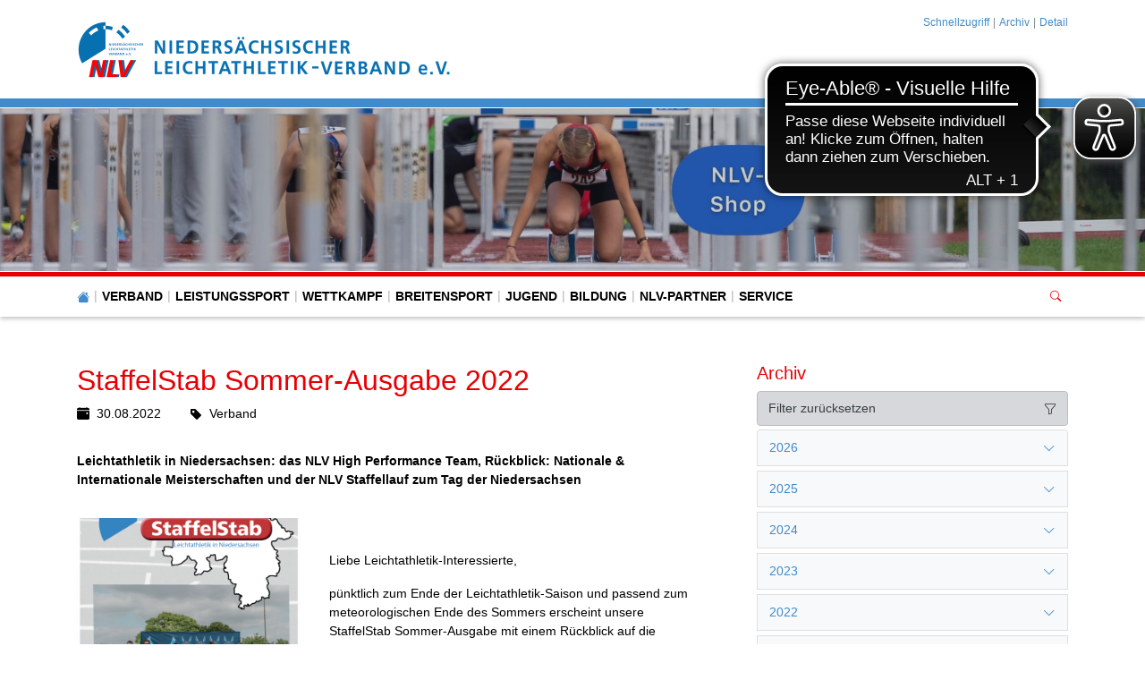

--- FILE ---
content_type: text/html; charset=utf-8
request_url: https://www.nlv-la.de/service/archiv/detail/news/staffelstab-sommer-ausgabe-2022
body_size: 22139
content:
<!DOCTYPE html>
<html lang="de-de">
<head>

<meta charset="utf-8">
<!-- 
	This website is powered by TYPO3 - inspiring people to share!
	TYPO3 is a free open source Content Management Framework initially created by Kasper Skaarhoj and licensed under GNU/GPL.
	TYPO3 is copyright 1998-2026 of Kasper Skaarhoj. Extensions are copyright of their respective owners.
	Information and contribution at https://typo3.org/
-->


<link rel="icon" href="/fileadmin/nlv/verband-bilder/logos/nlv-logo_favicon.png" type="image/png">
<title>Niedersächsischer Leichtathletik-Verband: StaffelStab Sommer-Ausgabe 2022</title>
<meta http-equiv="x-ua-compatible" content="IE=edge" />
<meta name="generator" content="TYPO3 CMS" />
<meta name="description" content="Leichtathletik in Niedersachsen: das NLV High Performance Team, Rückblick: Nationale &amp; Internationale Meisterschaften und der NLV Staffellauf zum Tag der Niedersachsen" />
<meta name="viewport" content="width=device-width, initial-scale=1, minimum-scale=1" />
<meta name="robots" content="index,follow" />
<meta property="og:title" content="StaffelStab Sommer-Ausgabe 2022" />
<meta property="og:type" content="article" />
<meta property="og:url" content="https://www.nlv-la.de/service/archiv/detail/news/staffelstab-sommer-ausgabe-2022" />
<meta property="og:image" content="https://www.nlv-la.de/fileadmin/_processed_/5/a/csm_StaffelStab_Sommer_2022_1544b95db7.png" />
<meta property="og:image:width" content="950" />
<meta property="og:image:height" content="1349" />
<meta property="og:description" content="Leichtathletik in Niedersachsen: das NLV High Performance Team, Rückblick: Nationale &amp; Internationale Meisterschaften und der NLV Staffellauf zum Tag der Niedersachsen" />
<meta name="twitter:card" content="summary" />
<meta name="apple-mobile-web-app-capable" content="no" />
<meta name="google" content="notranslate" />


<link rel="stylesheet" href="/typo3temp/assets/compressed/merged-e61b14c1ae9ceffcda8dd521a42e2ca1.css?1769571164" media="all">



<script src="/typo3conf/ext/tricms/Resources/Public/JavaScript/main.l10.min.js?1758549272"></script>
<script src="/typo3conf/ext/svg_viewer/Resources/Public/JavaScript/main.min.js?1709224147"></script>


<link as="image" media="(min-width:1025px)" fetchpriority="high" rel="preload" href="/fileadmin/_processed_/0/8/csm_IMG_1650_661e2e16dd.jpg" type="image/jpeg" />
<link as="image" media="(min-width:769px)" fetchpriority="high" rel="preload" href="/fileadmin/_processed_/0/8/csm_IMG_1650_25a2d17f66.jpg" type="image/jpeg" />
<link as="image" media="(min-width:0px)" fetchpriority="high" rel="preload" href="/fileadmin/_processed_/0/8/csm_IMG_1650_b7133626fe.jpg" type="image/jpeg" />
<script type="text/plain" data-ignore="1" data-cookieconsent="statistics">
// Set to the same value as the web property used on the site
var gaProperty = 'UA-170299813-1';
// Disable tracking if the opt-out cookie exists.
var disableStr = 'ga-disable-' + gaProperty;
if (document.cookie.indexOf(disableStr + '=true') > -1) {
   window[disableStr] = true;
}
// Opt-out function
function gaOptout() {
   document.cookie = disableStr + '=true; expires=Thu, 31 Dec 2099 23:59:59 UTC; path=/';
   window[disableStr] = true;
}
</script>
<script type="text/plain" data-ignore="1" data-cookieconsent="statistics">
var gtagProperty = '';
(function(i,s,o,g,r,a,m){i['GoogleAnalyticsObject']=r;i[r]=i[r]||function(){
(i[r].q=i[r].q||[]).push(arguments)},i[r].l=1*new Date();a=s.createElement(o),
m=s.getElementsByTagName(o)[0];a.async=1;a.src=g;m.parentNode.insertBefore(a,m)
})(window,document,'script','//www.google-analytics.com/analytics.js','ga');

ga('create', 'UA-170299813-1', 'auto');
ga('set', 'anonymizeIp', true);
ga('send', 'pageview');
if(gtagProperty !== '') gtag('config', gtagProperty);
</script><script data-ignore="1" data-cookieconsent="statistics" type="text/plain"></script><script async src="https://cdn.eye-able.com/configs/www.nlv-la.de.js"></script> <script async src="https://cdn.eye-able.com/public/js/eyeAble.js"></script>
<link rel="canonical" href="https://www.nlv-la.de/service/archiv/detail/news/staffelstab-sommer-ausgabe-2022"/>
</head>
<body>
<div class="site-container">
    <div id="site" data-url="/service/archiv/detail?tx_tvhl_contenttoolbar%5Baction%5D=loadToolbar&amp;tx_tvhl_contenttoolbar%5Bcontroller%5D=ContentToolbar&amp;type=66633666&amp;cHash=045d39ec54cae9485224d55972e9920b">
        <header id="main-header">
            <div class="container h-100 d-flex flex-column flex-sm-row align-items-center justify-content-between">
                <div class="header-logo py-3">
                    
                        <div id="logo">
                            
                            <a href="/" title="Link zur Startseite" aria-label="Link zur Startseite">
                                <img class="img-fluid" src="/fileadmin/nlv/verband-bilder/logos/titelleiste-nlv_website__mobile_2020.png" width="424" height="65" alt="" />
                            </a>
                        </div>
                    
                </div>
                <div class="d-flex flex-column align-items-end justify-content-between h-100 py-3">
                    <div>
                        <div class="d-none d-md-block">
                            
    <nav class="breadcrumb m-0 p-0" aria-label="breadcrumb">
        <ol class="breadcrumb m-0 p-0">
            
                <li class="breadcrumb-item">
                    
                            <a class="breadcrumb-link" href="/schnellzugriff" title="Schnellzugriff">
                                <span class="breadcrumb-text">Schnellzugriff</span>
                            </a>
                        
                </li>
            
                <li class="breadcrumb-item">
                    
                            <a class="breadcrumb-link" href="/service/archiv" title="Archiv">
                                <span class="breadcrumb-text">Archiv</span>
                            </a>
                        
                </li>
            
                <li class="breadcrumb-item active">
                    
                            <span class="breadcrumb-text" aria-current="page">Detail</span>
                        
                </li>
            
        </ol>
        
    </nav>


                        </div>
                    </div>
                    <div id="header-content" class="d-flex align-items-center">
                        
                        
                    </div>
                </div>
            </div>
        </header>
        
        <div id="teaser">
            
    <div id="teaser">
        


        
        
        
        
                
            
        <div id="c115" class="frame frame-default frame-type-tripp_carousel frame-layout-0 " data-animation="null">
            <toolbar class="d-none tvhl-content-toolbar tripp_carousel tvhl-tt_content115" data-uid="115" data-title="tripp_carousel [115]"></toolbar>
            <div>
                <div class="">
                    
                    
                        



                    
                    
                        

    



                    
                    
        
        
        
        
                
            
        
        
        
                
            
        
        
                
            
        
                
            

        
                
            
        
                
            
        
        <div data-pause="false" class=" carousel slide layout1 pager-visible " data-ride="carousel" data-interval="0" id="carousel-115">
            
            <div class="carousel-inner">
                
                    
                        <div class="carousel-item overflow-hidden active">
                            <div>
                                
                                        
                                    
                                <a href="https://www.shop.nlv-la.de/">
                                    
                                            
        <div class="bg-dark">
            
            
            
            
            
            
                
                
                
                
                
            
            <picture>
                <!--[if IE 9]><video style="display: none;"><![endif]-->
                <source srcset="/fileadmin/_processed_/0/8/csm_IMG_1650_661e2e16dd.jpg" type="image/jpeg" media="(min-width:1025px)" />
                <source srcset="/fileadmin/_processed_/0/8/csm_IMG_1650_25a2d17f66.jpg" type="image/jpeg" media="(min-width:769px)" />
                <source srcset="/fileadmin/_processed_/0/8/csm_IMG_1650_b7133626fe.jpg" type="image/jpeg" media="(min-width:0px)" />
                <!--[if IE 9]></video><![endif]-->
                <img height="285.71428571429" width="2000" loading="eager" fetchpriority="high" src="/fileadmin/_processed_/0/8/csm_IMG_1650_661e2e16dd.jpg" srcset="/fileadmin/_processed_/0/8/csm_IMG_1650_661e2e16dd.jpg" alt="" class="   img-cover w-100 opacity-4" />
            </picture>
        </div>
    
                                        
                                    
                                </a>
                            </div>
                        
                        </div>
                    
                
            </div>
            
            
        </div>
    
    
                    
                        



                    
                    
                        



                    
                </div>
            </div>
        </div>
    


    </div>

        </div>
        <div id="navigation">
            <div class="container h-100">
                
    <div id="mobile-nav-holder" class="">
        <div class="mobile-overlay"></div>
        
        <button class="mobile-nav-btn" id="mobile-nav-open-button" aria-label="Mobile Navigation öffnen">
            <span class="m-row row-1"></span>
            <span class="m-row row-2"></span>
            <span class="m-row row-3"></span>
        </button>
        
                <button tabindex="-1" class="mobile-nav-btn" id="mobile-nav-close-button" aria-label="Mobile Navigation schließen">
                    <span class="m-row row-1"></span>
                    <span class="m-row row-2"></span>
                    <span class="m-row row-3"></span>
                </button>
            
        
        <div id="mobile-nav">
            <div id="mobile-nav-panel">
                
                
                    <div id="mobile-search-part" class="mobile-search">
                        <form method="post" class="search-part" action="/service/suche/search/result">
<div>
<input type="hidden" name="tx_indexedsearch_pi2[__referrer][@extension]" value="" />
<input type="hidden" name="tx_indexedsearch_pi2[__referrer][@controller]" value="Standard" />
<input type="hidden" name="tx_indexedsearch_pi2[__referrer][@action]" value="tricmsCol2" />
<input type="hidden" name="tx_indexedsearch_pi2[__referrer][arguments]" value="YTowOnt964de2b3a5f6493efa8a5afc711f412e6a095cc35" />
<input type="hidden" name="tx_indexedsearch_pi2[__referrer][@request]" value="{&quot;@extension&quot;:null,&quot;@controller&quot;:&quot;Standard&quot;,&quot;@action&quot;:&quot;tricmsCol2&quot;}3d85646b133289cd4421ea87c26b6af47398b48e" />
<input type="hidden" name="tx_indexedsearch_pi2[__trustedProperties]" value="[]8e2e7e3f9c168d37e5f30771b8405046c49b46f3" />
</div>

                            <div class="input-group input-group-sm">
                                
                                <input aria-label="Suchen nach ..." class="form-control border-0" name="tx_indexedsearch_pi2[search][sword]" placeholder="Suche nach ..." type="text">
                                <div class="input-group-append">
                                    <button aria-label="Suchen" class='btn btn-white' type='submit'>
                                        <i class='bi bi-search'></i>
                                    </button>
                                </div>
                            </div>
                        </form>
                    </div>
                
                <ul class="lvl-1">
                    

                    
                        
                            
                            <li class="sub  ">
                                <a data-submenu="lvl-2" tabindex="-1" href="/home/verband" class="lvl-1 sub  " target="">
                                    Verband
                                </a>
                                
    
        <ul class="lvl-2">
            
                
                    
                    <li class="  ">
                        <a data-submenu="lvl-3" tabindex="-1" href="/home/verband/news" class="lvl-2   " target="">
                            News
                        </a>
                        
    

                    </li>
                
            
                
                    
                    <li class="sub  ">
                        <a data-submenu="lvl-3" tabindex="-1" href="/home/verband/der-nlv" class="lvl-2 sub  " target="">
                            Der NLV
                        </a>
                        
    
        <ul class="lvl-3">
            
                
                    
                    <li class="  ">
                        <a data-submenu="lvl-4" tabindex="-1" href="/home/verband/der-nlv/mitgliedsantrag" class="lvl-3   " target="">
                            Mitgliedschaft
                        </a>
                        
    

                    </li>
                
            
                
                    
                    <li class="  ">
                        <a data-submenu="lvl-4" tabindex="-1" href="/home/verband/der-nlv/satzungordnungen" class="lvl-3   " target="">
                            Satzung/Ordnungen
                        </a>
                        
    

                    </li>
                
            
                
                    
                    <li class="  ">
                        <a data-submenu="lvl-4" tabindex="-1" href="/home/verband/bezirke-und-kreise" class="lvl-3   " target="">
                            Bezirke und Kreise
                        </a>
                        
    

                    </li>
                
            
                
                    
                    <li class="  ">
                        <a data-submenu="lvl-4" tabindex="-1" href="/home/verband/der-nlv/amtliche-mitteilungen" class="lvl-3   " target="">
                            Amtliche Mitteilungen (Terminkalender/Mitgliedschaften)
                        </a>
                        
    

                    </li>
                
            
        </ul>
    

                    </li>
                
            
                
                    
                    <li class="  ">
                        <a data-submenu="lvl-3" tabindex="-1" href="/home/verband/ehrungen" class="lvl-2   " target="">
                            Ehrungen
                        </a>
                        
    

                    </li>
                
            
                
                    
                    <li class="  ">
                        <a data-submenu="lvl-3" tabindex="-1" href="/home/verband/jubilaeumsjahr-2021" class="lvl-2   " target="">
                            Jubiläumsjahr 2021
                        </a>
                        
    

                    </li>
                
            
                
            
                
                    
                    <li class="sub  ">
                        <a data-submenu="lvl-3" tabindex="-1" href="/home/verband/gremien" class="lvl-2 sub  " target="">
                            Gremien
                        </a>
                        
    
        <ul class="lvl-3">
            
                
                    
                    <li class="  ">
                        <a data-submenu="lvl-4" tabindex="-1" href="/home/verband/praesidium" class="lvl-3   " target="">
                            Präsidium
                        </a>
                        
    

                    </li>
                
            
                
                    
                    <li class="  ">
                        <a data-submenu="lvl-4" tabindex="-1" href="/home/verband/verbandsrat" class="lvl-3   " target="">
                            Verbandsrat
                        </a>
                        
    

                    </li>
                
            
                
                    
                    <li class="  ">
                        <a data-submenu="lvl-4" tabindex="-1" href="/home/verband/verbandstag" class="lvl-3   " target="">
                            Verbandstag
                        </a>
                        
    

                    </li>
                
            
                
                    
                    <li class="  ">
                        <a data-submenu="lvl-4" tabindex="-1" href="/home/verband/gremien/fachkommission" class="lvl-3   " target="">
                            Fachkommissionen und AGs
                        </a>
                        
    

                    </li>
                
            
                
                    
                    <li class="  ">
                        <a data-submenu="lvl-4" tabindex="-1" href="/home/verband/gremien/rechtsausschuss/schlichter" class="lvl-3   " target="">
                            Rechtsausschuss/Schlichter
                        </a>
                        
    

                    </li>
                
            
        </ul>
    

                    </li>
                
            
                
                    
                    <li class="  ">
                        <a data-submenu="lvl-3" tabindex="-1" href="/home/verband/praevention-sexualisierter-gewalt-im-sport" class="lvl-2   " target="">
                            Prävention sexualisierter Gewalt im Sport
                        </a>
                        
    

                    </li>
                
            
                
            
                
                    
                    <li class="sub  ">
                        <a data-submenu="lvl-3" tabindex="-1" href="/home/verband/geschaeftsstelle" class="lvl-2 sub  " target="">
                            Geschäftsstelle
                        </a>
                        
    
        <ul class="lvl-3">
            
                
                    
                    <li class="  ">
                        <a data-submenu="lvl-4" tabindex="-1" href="/home/verband/ansprechpartner" class="lvl-3   " target="">
                            Ansprechpartner
                        </a>
                        
    

                    </li>
                
            
                
                    
                    <li class="  ">
                        <a data-submenu="lvl-4" tabindex="-1" href="/home/verband/geschaeftsstelle/anfahrt" class="lvl-3   " target="">
                            Anfahrt
                        </a>
                        
    

                    </li>
                
            
        </ul>
    

                    </li>
                
            
                
            
                
                    
                    <li class="  ">
                        <a data-submenu="lvl-3" tabindex="-1" href="/home/verband/verbandsmagazin" class="lvl-2   " target="">
                            Verbandsmagazin
                        </a>
                        
    

                    </li>
                
            
                
                    
                    <li class="  ">
                        <a data-submenu="lvl-3" tabindex="-1" href="/home/verband/newsletter-archiv" class="lvl-2   " target="">
                            Newsletter-Archiv
                        </a>
                        
    

                    </li>
                
            
                
            
                
                    
                    <li class="  ">
                        <a data-submenu="lvl-3" tabindex="-1" href="/home/verband/der-nlv/niedersachsentour-2021" class="lvl-2   " target="">
                            Niedersachsentour 2021
                        </a>
                        
    

                    </li>
                
            
        </ul>
    

                            </li>
                        
                    
                        
                            
                            <li class="sub  ">
                                <a data-submenu="lvl-2" tabindex="-1" href="/home/leistungssport" class="lvl-1 sub  " target="">
                                    Leistungssport
                                </a>
                                
    
        <ul class="lvl-2">
            
                
                    
                    <li class="  ">
                        <a data-submenu="lvl-3" tabindex="-1" href="/home/leistungssport/news" class="lvl-2   " target="">
                            News
                        </a>
                        
    

                    </li>
                
            
                
                    
                    <li class="  ">
                        <a data-submenu="lvl-3" tabindex="-1" href="/home/jugend/nlv-workout-campus-1" class="lvl-2   " target="">
                            NLV Workout-Campus
                        </a>
                        
    

                    </li>
                
            
                
                    
                    <li class="  ">
                        <a data-submenu="lvl-3" tabindex="-1" href="/home/leistungssport/fachkommission" class="lvl-2   " target="">
                            Fachkommission
                        </a>
                        
    

                    </li>
                
            
                
                    
                    <li class="  ">
                        <a data-submenu="lvl-3" tabindex="-1" href="/home/leistungssport/leistungssporttagung" class="lvl-2   " target="">
                            Leistungssporttagung
                        </a>
                        
    

                    </li>
                
            
                
                    
                    <li class="  ">
                        <a data-submenu="lvl-3" tabindex="-1" href="/home/leistungssport/leistungssportpersonal" class="lvl-2   " target="">
                            Leistungssportpersonal
                        </a>
                        
    

                    </li>
                
            
                
                    
                    <li class="  ">
                        <a data-submenu="lvl-3" tabindex="-1" href="/home/leistungssport/aktivenvertreter" class="lvl-2   " target="">
                            Aktivenvertreter/in
                        </a>
                        
    

                    </li>
                
            
                
                    
                    <li class="  ">
                        <a data-submenu="lvl-3" tabindex="-1" href="/home/leistungssport/sportlerinnen-des-jahres" class="lvl-2   " target="">
                            Sportler*innen des Jahres
                        </a>
                        
    

                    </li>
                
            
                
            
                
                    
                    <li class="sub  ">
                        <a data-submenu="lvl-3" tabindex="-1" href="/home/leistungssport/kader" class="lvl-2 sub  " target="">
                            Kaderförderung
                        </a>
                        
    
        <ul class="lvl-3">
            
                
                    
                    <li class="  ">
                        <a data-submenu="lvl-4" tabindex="-1" href="/home/leistungssport/kader/erfolge" class="lvl-3   " target="">
                            Erfolge
                        </a>
                        
    

                    </li>
                
            
                
                    
                    <li class="  ">
                        <a data-submenu="lvl-4" tabindex="-1" href="/home/leistungssport/kader/berufung" class="lvl-3   " target="">
                            Kaderberufung
                        </a>
                        
    

                    </li>
                
            
                
                    
                    <li class="  ">
                        <a data-submenu="lvl-4" tabindex="-1" href="/home/leistungssport/kader/kaderlisten" class="lvl-3   " target="">
                            Kaderlisten
                        </a>
                        
    

                    </li>
                
            
                
                    
                    <li class="  ">
                        <a data-submenu="lvl-4" tabindex="-1" href="/home/leistungssport/kader/trainingstagebuch" class="lvl-3   " target="">
                            Trainingspläne/-tagebuch
                        </a>
                        
    

                    </li>
                
            
        </ul>
    

                    </li>
                
            
                
                    
                    <li class="sub  ">
                        <a data-submenu="lvl-3" tabindex="-1" href="/home/leistungssport/leistungssport-nachwuchs" class="lvl-2 sub  " target="">
                            Leistungssport Nachwuchs
                        </a>
                        
    
        <ul class="lvl-3">
            
                
                    
                    <li class="  ">
                        <a data-submenu="lvl-4" tabindex="-1" href="/home/leistungssport/talentsichtungstage" class="lvl-3   " target="">
                            Talentsichtungstage
                        </a>
                        
    

                    </li>
                
            
                
                    
                    <li class="  ">
                        <a data-submenu="lvl-4" tabindex="-1" href="/home/leistungssport-1/e-kader" class="lvl-3   " target="">
                            Trainerteam E-Kader
                        </a>
                        
    

                    </li>
                
            
                
                    
                    <li class="  ">
                        <a data-submenu="lvl-4" tabindex="-1" href="/home/leistungssport/einrichtungen/e-kader" class="lvl-3   " target="">
                            Bezirkskaderverantwortliche
                        </a>
                        
    

                    </li>
                
            
                
                    
                    <li class="  ">
                        <a data-submenu="lvl-4" tabindex="-1" href="/home/leistungssport-1/nachwuchs-training" class="lvl-3   " target="">
                            Nachwuchs-Training
                        </a>
                        
    

                    </li>
                
            
        </ul>
    

                    </li>
                
            
                
            
                
                    
                    <li class="sub  ">
                        <a data-submenu="lvl-3" tabindex="-1" href="/home/leistungssport/high-performance-team" class="lvl-2 sub  " target="">
                            High Performance Team
                        </a>
                        
    
        <ul class="lvl-3">
            
                
                    
                    <li class="  ">
                        <a data-submenu="lvl-4" tabindex="-1" href="/home/leistungssport/kader/portraits" class="lvl-3   " target="">
                            Portraits
                        </a>
                        
    

                    </li>
                
            
        </ul>
    

                    </li>
                
            
                
                    
                    <li class="sub  ">
                        <a data-submenu="lvl-3" tabindex="-1" href="/home/leistungssport/einrichtungen" class="lvl-2 sub  " target="">
                            Einrichtungen
                        </a>
                        
    
        <ul class="lvl-3">
            
                
                    
                    <li class="  ">
                        <a data-submenu="lvl-4" tabindex="-1" href="/home/leistungssport/stuetzpunkte" class="lvl-3   " target="">
                            Stützpunkte
                        </a>
                        
    

                    </li>
                
            
                
                    
                    <li class="  ">
                        <a data-submenu="lvl-4" tabindex="-1" href="/home/leistungssport/einrichtungen/sportinternat" class="lvl-3   " target="">
                            Sportinternat
                        </a>
                        
    

                    </li>
                
            
                
                    
                    <li class="  ">
                        <a data-submenu="lvl-4" tabindex="-1" href="/home/leistungssport/einrichtungen/slz-hannover" class="lvl-3   " target="">
                            SLZ Hannover
                        </a>
                        
    

                    </li>
                
            
        </ul>
    

                    </li>
                
            
                
                    
                    <li class="sub  ">
                        <a data-submenu="lvl-3" tabindex="-1" href="/home/leistungssport/anti-doping-1" class="lvl-2 sub  " target="">
                            Anti-Doping
                        </a>
                        
    
        <ul class="lvl-3">
            
                
                    
                    <li class="  ">
                        <a data-submenu="lvl-4" tabindex="-1" href="/home/leistungssport/nationale-praeventionsprogramm" class="lvl-3   " target="">
                            Nationale Präventionsprogramm
                        </a>
                        
    

                    </li>
                
            
        </ul>
    

                    </li>
                
            
        </ul>
    

                            </li>
                        
                    
                        
                            
                            <li class="sub  ">
                                <a data-submenu="lvl-2" tabindex="-1" href="/home/wettkampfsport" class="lvl-1 sub  " target="">
                                    Wettkampf
                                </a>
                                
    
        <ul class="lvl-2">
            
                
                    
                    <li class="  ">
                        <a data-submenu="lvl-3" tabindex="-1" href="/home/wettkampfsport/news" class="lvl-2   " target="">
                            News
                        </a>
                        
    

                    </li>
                
            
                
                    
                    <li class="  ">
                        <a data-submenu="lvl-3" tabindex="-1" href="/home/wettkampfsport/fachkommission" class="lvl-2   " target="">
                            Fachkommission
                        </a>
                        
    

                    </li>
                
            
                
                    
                    <li class="  ">
                        <a data-submenu="lvl-3" tabindex="-1" href="/home/wettkampfsport/startrecht" class="lvl-2   " target="">
                            Startrecht
                        </a>
                        
    

                    </li>
                
            
                
                    
                    <li class="  ">
                        <a data-submenu="lvl-3" tabindex="-1" href="/home/wettkampfsport/streckenvermessung" class="lvl-2   " target="">
                            Streckenvermessung
                        </a>
                        
    

                    </li>
                
            
                
                    
                    <li class="  ">
                        <a data-submenu="lvl-3" tabindex="-1" href="/home/wettkampfsport/lgs-und-stgs" class="lvl-2   " target="">
                            LG und StG
                        </a>
                        
    

                    </li>
                
            
                
                    
                    <li class="  ">
                        <a data-submenu="lvl-3" tabindex="-1" href="/home/wettkampfsport/lgs-und-stgs-1" class="lvl-2   " target="">
                            DMM
                        </a>
                        
    

                    </li>
                
            
                
                    
                    <li class="  ">
                        <a data-submenu="lvl-3" tabindex="-1" href="/home/wettkampfsport/wettkampfsoftware" class="lvl-2   " target="">
                            Wettkampfsoftware
                        </a>
                        
    

                    </li>
                
            
                
                    
                    <li class="  ">
                        <a data-submenu="lvl-3" tabindex="-1" href="/home/wettkampfsport/veranstaltungsanmeldung-stadionnah" class="lvl-2   " target="">
                            Veranstaltungsanmeldung (stadionnah)
                        </a>
                        
    

                    </li>
                
            
                
                    
                    <li class="  ">
                        <a data-submenu="lvl-3" tabindex="-1" href="/home/wettkampfsport/niedersachsens-meetings" class="lvl-2   " target="">
                            Niedersachsens Meetings
                        </a>
                        
    

                    </li>
                
            
                
            
                
                    
                    <li class="sub  ">
                        <a data-submenu="lvl-3" tabindex="-1" href="/home/wettkampfsport/meisterschaften" class="lvl-2 sub  " target="">
                            Meisterschaften
                        </a>
                        
    
        <ul class="lvl-3">
            
                
                    
                    <li class="  ">
                        <a data-submenu="lvl-4" tabindex="-1" href="/home/wettkampfsport/ausschreibungen" class="lvl-3   " target="">
                            Ausschreibungen
                        </a>
                        
    

                    </li>
                
            
                
                    
                    <li class="  ">
                        <a data-submenu="lvl-4" tabindex="-1" href="/home/wettkampfsport/meisterschaften/meldungen" class="lvl-3   " target="">
                            Meldungen
                        </a>
                        
    

                    </li>
                
            
                
                    
                    <li class="  ">
                        <a data-submenu="lvl-4" tabindex="-1" href="/home/wettkampfsport/meisterschaften/terminplan" class="lvl-3   " target="">
                            Terminplan
                        </a>
                        
    

                    </li>
                
            
                
                    
                    <li class="  ">
                        <a data-submenu="lvl-4" tabindex="-1" href="/home/wettkampfsport/meisterschaften/ergebnisse-lm" class="lvl-3   " target="">
                            Ergebnisse LM
                        </a>
                        
    

                    </li>
                
            
        </ul>
    

                    </li>
                
            
                
                    
                    <li class="sub  ">
                        <a data-submenu="lvl-3" tabindex="-1" href="/home/wettkampfsport/statistik" class="lvl-2 sub  " target="">
                            Statistik
                        </a>
                        
    
        <ul class="lvl-3">
            
                
                    
                    <li class="  ">
                        <a data-submenu="lvl-4" tabindex="-1" href="/home/wettkampfsport/statistiker" class="lvl-3   " target="">
                            Statistiker
                        </a>
                        
    

                    </li>
                
            
                
                    
                    <li class="  ">
                        <a data-submenu="lvl-4" tabindex="-1" href="/home/wettkampfsport/statistik/bestenlisten" class="lvl-3   " target="">
                            Jahres-Bestenlisten
                        </a>
                        
    

                    </li>
                
            
                
                    
                    <li class="  ">
                        <a data-submenu="lvl-4" tabindex="-1" href="/home/wettkampfsport/statistik/bestenlisten-1" class="lvl-3   " target="">
                            Ewige Bestenlisten
                        </a>
                        
    

                    </li>
                
            
                
                    
                    <li class="  ">
                        <a data-submenu="lvl-4" tabindex="-1" href="/home/wettkampfsport/statistik/rekorde" class="lvl-3   " target="">
                            Rekorde
                        </a>
                        
    

                    </li>
                
            
                
                    
                    <li class="  ">
                        <a data-submenu="lvl-4" tabindex="-1" href="/home/wettkampfsport/statistik/vereinsgesamtwertung-meister-dmm" class="lvl-3   " target="">
                            Vereinsgesamtwertung, Meister, DMM
                        </a>
                        
    

                    </li>
                
            
        </ul>
    

                    </li>
                
            
                
            
                
                    
                    <li class="sub  ">
                        <a data-submenu="lvl-3" tabindex="-1" href="/home/wettkampfsport/kampfrichter" class="lvl-2 sub  " target="">
                            Kampfrichter
                        </a>
                        
    
        <ul class="lvl-3">
            
                
                    
                    <li class="  ">
                        <a data-submenu="lvl-4" tabindex="-1" href="/home/wettkampfsport/ag-kampfrichter" class="lvl-3   " target="">
                            AG Kampfrichter
                        </a>
                        
    

                    </li>
                
            
                
                    
                    <li class="  ">
                        <a data-submenu="lvl-4" tabindex="-1" href="/home/wettkampfsport/kampfrichter/landesteam" class="lvl-3   " target="">
                            Landesteam
                        </a>
                        
    

                    </li>
                
            
                
                    
                    <li class="  ">
                        <a data-submenu="lvl-4" tabindex="-1" href="/home/wettkampfsport/kampfrichter/regeln" class="lvl-3   " target="">
                            Regeln
                        </a>
                        
    

                    </li>
                
            
                
                    
                    <li class="  ">
                        <a data-submenu="lvl-4" tabindex="-1" href="/home/wettkampfsport/kampfrichter/aus-und-fortbildung" class="lvl-3   " target="">
                            Aus- und Fortbildung
                        </a>
                        
    

                    </li>
                
            
                
                    
                    <li class="  ">
                        <a data-submenu="lvl-4" tabindex="-1" href="/home/wettkampfsport/kampfrichter/einsatzplan" class="lvl-3   " target="">
                            Einsatzpläne
                        </a>
                        
    

                    </li>
                
            
        </ul>
    

                    </li>
                
            
                
                    
                    <li class="  ">
                        <a data-submenu="lvl-3" tabindex="-1" href="/home/wettkampfsport/ausleihbare-geraete-der-veranstaltungstechnik" class="lvl-2   " target="">
                            Ausleihbare Geräte der Veranstaltungstechnik
                        </a>
                        
    

                    </li>
                
            
                
                    
                    <li class="  ">
                        <a data-submenu="lvl-3" tabindex="-1" href="/schnellzugriff/kampfrichter-boerse" class="lvl-2   " target="">
                            NLV-Börse
                        </a>
                        
    

                    </li>
                
            
                
                    
                    <li class="  ">
                        <a data-submenu="lvl-3" tabindex="-1" href="/home/wettkampfsport/volunteering" class="lvl-2   " target="">
                            Volunteering
                        </a>
                        
    

                    </li>
                
            
                
            
        </ul>
    

                            </li>
                        
                    
                        
                            
                            <li class="sub  ">
                                <a data-submenu="lvl-2" tabindex="-1" href="/home/breitensport" class="lvl-1 sub  " target="">
                                    Breitensport
                                </a>
                                
    
        <ul class="lvl-2">
            
                
                    
                    <li class="  ">
                        <a data-submenu="lvl-3" tabindex="-1" href="/home/breitensport/news" class="lvl-2   " target="">
                            News
                        </a>
                        
    

                    </li>
                
            
                
                    
                    <li class="  ">
                        <a data-submenu="lvl-3" tabindex="-1" href="/home/breitensport/fachkommission" class="lvl-2   " target="">
                            Fachkommission
                        </a>
                        
    

                    </li>
                
            
                
                    
                    <li class="sub  ">
                        <a data-submenu="lvl-3" tabindex="-1" href="/home/breitensport/gesundheit-praevention-inklusion-und-freizeitsport" class="lvl-2 sub  " target="">
                            Gesundheit, Prävention, Inklusion, Freizeitsport
                        </a>
                        
    
        <ul class="lvl-3">
            
                
                    
                    <li class="  ">
                        <a data-submenu="lvl-4" tabindex="-1" href="/home/breitensport/gesundheit-praevention-inklusion-und-freizeitsport/sport-pro-gesundheit" class="lvl-3   " target="">
                            SPORT PRO GESUNDHEIT
                        </a>
                        
    

                    </li>
                
            
                
                    
                    <li class="  ">
                        <a data-submenu="lvl-4" tabindex="-1" href="/home/breitensport/gesundheit-praevention-inklusion-und-freizeitsport/gesundathletikc" class="lvl-3   " target="">
                            GesundAthletik(c)
                        </a>
                        
    

                    </li>
                
            
                
                    
                    <li class="  ">
                        <a data-submenu="lvl-4" tabindex="-1" href="/home/breitensport/gesundheit-praevention-inklusion-und-freizeitsport/inklusion" class="lvl-3   " target="">
                            Inklusion
                        </a>
                        
    

                    </li>
                
            
        </ul>
    

                    </li>
                
            
                
            
                
                    
                    <li class="sub  ">
                        <a data-submenu="lvl-3" tabindex="-1" href="/home/breitensport/stadionferne-veranstaltungen" class="lvl-2 sub  " target="">
                            Stadionferne Veranstaltungen
                        </a>
                        
    
        <ul class="lvl-3">
            
                
                    
                    <li class="  ">
                        <a data-submenu="lvl-4" tabindex="-1" href="/home/breitensport/stadionferne-veranstaltungen/nlv-laufkalender" class="lvl-3   " target="">
                            NLV-Laufkalender
                        </a>
                        
    

                    </li>
                
            
                
                    
                    <li class="  ">
                        <a data-submenu="lvl-4" tabindex="-1" href="/home/breitensport/stadionferne-veranstaltungen/organisatorische-hinweise" class="lvl-3   " target="">
                            Veranstaltungsorganisation
                        </a>
                        
    

                    </li>
                
            
                
                    
                    <li class="  ">
                        <a data-submenu="lvl-4" tabindex="-1" href="/home/breitensport/stadionferne-veranstaltungen/organisatorische-hinweise-1" class="lvl-3   " target="">
                            Servicetag für Laufveranstaltende
                        </a>
                        
    

                    </li>
                
            
                
                    
                    <li class="  ">
                        <a data-submenu="lvl-4" tabindex="-1" href="/home/breitensport/stadionferne-veranstaltungen/ocr-laufentwicklung" class="lvl-3   " target="">
                            OCR &amp; Laufentwicklung
                        </a>
                        
    

                    </li>
                
            
                
                    
                    <li class="  ">
                        <a data-submenu="lvl-4" tabindex="-1" href="/home/breitensport/stadionferne-veranstaltungen/statistik" class="lvl-3   " target="">
                            Statistik
                        </a>
                        
    

                    </li>
                
            
        </ul>
    

                    </li>
                
            
                
                    
                    <li class="  ">
                        <a data-submenu="lvl-3" tabindex="-1" href="/home/breitensport/green-running-nachhaltiger-laufsport" class="lvl-2   " target="">
                            Nachhaltiger Laufsport
                        </a>
                        
    

                    </li>
                
            
                
                    
                    <li class="sub  ">
                        <a data-submenu="lvl-3" tabindex="-1" href="/home/breitensport/lauf-walking-nordic-walkingtreffs" class="lvl-2 sub  " target="">
                            Lauf, Walking, Nordic-Walkingtreffs
                        </a>
                        
    
        <ul class="lvl-3">
            
                
                    
                    <li class="  ">
                        <a data-submenu="lvl-4" tabindex="-1" href="/home/breitensport/lauf-walking-nordic-walking/lauf/walking-treffs" class="lvl-3   " target="">
                            Lauf/Walking-TREFFs
                        </a>
                        
    

                    </li>
                
            
                
                    
                    <li class="  ">
                        <a data-submenu="lvl-4" tabindex="-1" href="/home/breitensport/lauf-walking-nordic-walkingtreffs/servicetag-fuer-treffs" class="lvl-3   " target="">
                            Servicetag für TREFFs
                        </a>
                        
    

                    </li>
                
            
                
                    
                    <li class="  ">
                        <a data-submenu="lvl-4" tabindex="-1" href="/home/breitensport/lauf-walking-nordic-walkingtreffs/lauf-und-walking-coach" class="lvl-3   " target="">
                            Lauf- und Walking-Coach
                        </a>
                        
    

                    </li>
                
            
                
                    
                    <li class="  ">
                        <a data-submenu="lvl-4" tabindex="-1" href="/home/breitensport/lauf-walking-nordic-walkingtreffs/nordic-walking-im-nlv" class="lvl-3   " target="">
                            Nordic Walking im NLV
                        </a>
                        
    

                    </li>
                
            
        </ul>
    

                    </li>
                
            
                
            
                
                    
                    <li class="sub  ">
                        <a data-submenu="lvl-3" tabindex="-1" href="/home/breitensport/veranstaltungen" class="lvl-2 sub  " target="">
                            Veranstaltungen &amp; Projekte
                        </a>
                        
    
        <ul class="lvl-3">
            
                
                    
                    <li class="  ">
                        <a data-submenu="lvl-4" tabindex="-1" href="/home/breitensport/veranstaltungen/der-tag-des-laufens" class="lvl-3   " target="">
                            Der Tag des Laufens
                        </a>
                        
    

                    </li>
                
            
                
                    
                    <li class="  ">
                        <a data-submenu="lvl-4" tabindex="-1" href="/home/breitensport/veranstaltungen/nlv-kongress-bewegung-und-gesundheit-aok-workshop" class="lvl-3   " target="">
                            NLV-Kongress Bewegung und Gesundheit (AOK-Workshop)
                        </a>
                        
    

                    </li>
                
            
                
                    
                    <li class="  ">
                        <a data-submenu="lvl-4" tabindex="-1" href="/home/bildung/veranstaltungen/aok-laufabzeichenwettbewerb" class="lvl-3   " target="">
                            Laufabzeichenwettbewerb für Schulen
                        </a>
                        
    

                    </li>
                
            
                
                    
                    <li class="  ">
                        <a data-submenu="lvl-4" tabindex="-1" href="/home/bildung/veranstaltungen/mehrkampf-cup-braunschweiger-land" class="lvl-3   " target="">
                            Mehrkampf-Cup Braunschweiger Land
                        </a>
                        
    

                    </li>
                
            
                
                    
                    <li class="  ">
                        <a data-submenu="lvl-4" tabindex="-1" href="/home/breitensport/veranstaltungen/staffellauf-zum-tag-der-niedersachsen" class="lvl-3   " target="">
                            Staffellauf zum Tag der Niedersachsen
                        </a>
                        
    

                    </li>
                
            
        </ul>
    

                    </li>
                
            
                
                    
                    <li class="sub  ">
                        <a data-submenu="lvl-3" tabindex="-1" href="/home/breitensport/abzeichen" class="lvl-2 sub  " target="">
                            Abzeichen
                        </a>
                        
    
        <ul class="lvl-3">
            
                
                    
                    <li class="  ">
                        <a data-submenu="lvl-4" tabindex="-1" href="/home/breitensport/abzeichen/laufabzeichen" class="lvl-3   " target="">
                            Laufabzeichen
                        </a>
                        
    

                    </li>
                
            
                
                    
                    <li class="  ">
                        <a data-submenu="lvl-4" tabindex="-1" href="/home/breitensport/abzeichen/walkingabzeichen" class="lvl-3   " target="">
                            Walkingabzeichen
                        </a>
                        
    

                    </li>
                
            
                
                    
                    <li class="  ">
                        <a data-submenu="lvl-4" tabindex="-1" href="/home/breitensport/abzeichen/mehrkampfabzeichen" class="lvl-3   " target="">
                            Mehrkampfabzeichen
                        </a>
                        
    

                    </li>
                
            
        </ul>
    

                    </li>
                
            
        </ul>
    

                            </li>
                        
                    
                        
                            
                            <li class="sub  ">
                                <a data-submenu="lvl-2" tabindex="-1" href="/home/jugend" class="lvl-1 sub  " target="">
                                    Jugend
                                </a>
                                
    
        <ul class="lvl-2">
            
                
                    
                    <li class="  ">
                        <a data-submenu="lvl-3" tabindex="-1" href="/home/jugend/news" class="lvl-2   " target="">
                            News
                        </a>
                        
    

                    </li>
                
            
                
                    
                    <li class="  ">
                        <a data-submenu="lvl-3" tabindex="-1" href="/home/jugend/nlv-workout-campus" class="lvl-2   " target="">
                            NLV Workout-Campus
                        </a>
                        
    

                    </li>
                
            
                
                    
                    <li class="sub  ">
                        <a data-submenu="lvl-3" tabindex="-1" href="/home/jugend/jugend" class="lvl-2 sub  " target="">
                            Jugendarbeit im NLV
                        </a>
                        
    
        <ul class="lvl-3">
            
                
                    
                    <li class="  ">
                        <a data-submenu="lvl-4" tabindex="-1" href="/home/jugend/jugend/fachkommission" class="lvl-3   " target="">
                            Fachkommission
                        </a>
                        
    

                    </li>
                
            
                
                    
                    <li class="  ">
                        <a data-submenu="lvl-4" tabindex="-1" href="/home/jugend/jugend/jugendsprecher" class="lvl-3   " target="">
                            Jugendsprecher
                        </a>
                        
    

                    </li>
                
            
                
                    
                    <li class="  ">
                        <a data-submenu="lvl-4" tabindex="-1" href="/home/jugend/jugend/social-media-team" class="lvl-3   " target="">
                            Social Media-Team
                        </a>
                        
    

                    </li>
                
            
        </ul>
    

                    </li>
                
            
                
                    
                    <li class="  ">
                        <a data-submenu="lvl-3" tabindex="-1" href="/home/jugend/bundesfreiwilligendienst" class="lvl-2   " target="">
                            Bundesfreiwilligendienst
                        </a>
                        
    

                    </li>
                
            
                
            
                
                    
                    <li class="  ">
                        <a data-submenu="lvl-3" tabindex="-1" href="/home/jugend/jugend-wettkaempfe" class="lvl-2   " target="">
                            Jugend-Wettkämpfe
                        </a>
                        
    

                    </li>
                
            
                
                    
                    <li class="  ">
                        <a data-submenu="lvl-3" tabindex="-1" href="/home/jugend/jugendausbildungen" class="lvl-2   " target="">
                            Jugendausbildungen
                        </a>
                        
    

                    </li>
                
            
                
                    
                    <li class="sub  ">
                        <a data-submenu="lvl-3" tabindex="-1" href="/home/jugend/schulsport" class="lvl-2 sub  " target="">
                            Schulsport
                        </a>
                        
    
        <ul class="lvl-3">
            
                
                    
                    <li class="  ">
                        <a data-submenu="lvl-4" tabindex="-1" href="/home/jugend/schulsportbeauftragte" class="lvl-3   " target="">
                            Schulsportbeauftragte
                        </a>
                        
    

                    </li>
                
            
                
                    
                    <li class="  ">
                        <a data-submenu="lvl-4" tabindex="-1" href="/home/jugend/kooperation-schule-und-verein" class="lvl-3   " target="">
                            Kooperation Schule und Verein
                        </a>
                        
    

                    </li>
                
            
                
                    
                    <li class="  ">
                        <a data-submenu="lvl-4" tabindex="-1" href="/home/jugend/schulsport/kila-goes-school" class="lvl-3   " target="">
                            KiLa goes School
                        </a>
                        
    

                    </li>
                
            
                
                    
                    <li class="  ">
                        <a data-submenu="lvl-4" tabindex="-1" href="/home/jugend/schulsport/wettbewerbe-und-abzeichen" class="lvl-3   " target="">
                            Wettbewerbe und Abzeichen
                        </a>
                        
    

                    </li>
                
            
                
                    
                    <li class="  ">
                        <a data-submenu="lvl-4" tabindex="-1" href="/home/jugend/schulsport/literatur-und-links" class="lvl-3   " target="">
                            Praxistipps für Training und Unterricht
                        </a>
                        
    

                    </li>
                
            
        </ul>
    

                    </li>
                
            
                
            
                
                    
                    <li class="sub  ">
                        <a data-submenu="lvl-3" tabindex="-1" href="/home/jugend/kinderleichtathletik" class="lvl-2 sub  " target="">
                            Kinderleichtathletik
                        </a>
                        
    
        <ul class="lvl-3">
            
                
                    
                    <li class="  ">
                        <a data-submenu="lvl-4" tabindex="-1" href="/home/jugend/kinderleichtathletik/kila-cup-powered-by-nlv-2025" class="lvl-3   " target="">
                            KiLa-Cup powered by NLV 2025
                        </a>
                        
    

                    </li>
                
            
                
                    
                    <li class="  ">
                        <a data-submenu="lvl-4" tabindex="-1" href="/home/jugend/kinderleichtathletik/kila-oster-challenge-2022" class="lvl-3   " target="">
                            KiLa-Oster-Challenge 2022
                        </a>
                        
    

                    </li>
                
            
                
                    
                    <li class="  ">
                        <a data-submenu="lvl-4" tabindex="-1" href="/home/jugend/ag-kinderleichtathletik" class="lvl-3   " target="">
                            AG Kinderleichtathletik
                        </a>
                        
    

                    </li>
                
            
                
                    
                    <li class="  ">
                        <a data-submenu="lvl-4" tabindex="-1" href="/home/jugend/kinderleichtathletik/wettkampfsystem" class="lvl-3   " target="">
                            Wettkampfsystem
                        </a>
                        
    

                    </li>
                
            
                
                    
                    <li class="  ">
                        <a data-submenu="lvl-4" tabindex="-1" href="/home/jugend/kinderleichtathletik/kinderliga" class="lvl-3   " target="">
                            Kinderliga
                        </a>
                        
    

                    </li>
                
            
                
                    
                    <li class="  ">
                        <a data-submenu="lvl-4" tabindex="-1" href="/home/jugend/kinderleichtathletik/abzeichen" class="lvl-3   " target="">
                            KiLa Abzeichen
                        </a>
                        
    

                    </li>
                
            
        </ul>
    

                    </li>
                
            
                
                    
                    <li class="  ">
                        <a data-submenu="lvl-3" tabindex="-1" href="/home/jugend/praevention-sexualisierte-gewalt-im-sport" class="lvl-2   " target="">
                            Prävention sexualisierte Gewalt im Sport
                        </a>
                        
    

                    </li>
                
            
        </ul>
    

                            </li>
                        
                    
                        
                            
                            <li class="sub  ">
                                <a data-submenu="lvl-2" tabindex="-1" href="/home/bildung" class="lvl-1 sub  " target="">
                                    Bildung
                                </a>
                                
    
        <ul class="lvl-2">
            
                
                    
                    <li class="  ">
                        <a data-submenu="lvl-3" tabindex="-1" href="/home/bildung/news" class="lvl-2   " target="">
                            News
                        </a>
                        
    

                    </li>
                
            
                
                    
                    <li class="  ">
                        <a data-submenu="lvl-3" tabindex="-1" href="/home/bildungsverstaendnis" class="lvl-2   " target="">
                            Bildungsverständnis
                        </a>
                        
    

                    </li>
                
            
                
                    
                    <li class="  ">
                        <a data-submenu="lvl-3" tabindex="-1" href="/home/bildung/fachkommission" class="lvl-2   " target="">
                            Fachkommission
                        </a>
                        
    

                    </li>
                
            
                
                    
                    <li class="  ">
                        <a data-submenu="lvl-3" tabindex="-1" href="/home/lehrteam" class="lvl-2   " target="">
                            Lehrteam
                        </a>
                        
    

                    </li>
                
            
                
            
                
                    
                    <li class="sub  ">
                        <a data-submenu="lvl-3" tabindex="-1" href="/home/bildung/lehrgangsprogramm-1" class="lvl-2 sub  " target="">
                            Aus- und Fortbildungen
                        </a>
                        
    
        <ul class="lvl-3">
            
                
                    
                    <li class="  ">
                        <a data-submenu="lvl-4" tabindex="-1" href="/home/bildung/lehrgangsprogramm/fortbildungen" class="lvl-3   " target="">
                            Fortbildungen / Lizenzverlängerung
                        </a>
                        
    

                    </li>
                
            
                
                    
                    <li class="  ">
                        <a data-submenu="lvl-4" tabindex="-1" href="/home/bildung/lehrgangsprogramm/ausbildungen" class="lvl-3   " target="">
                            Ausbildungen
                        </a>
                        
    

                    </li>
                
            
        </ul>
    

                    </li>
                
            
                
                    
                    <li class="sub  ">
                        <a data-submenu="lvl-3" tabindex="-1" href="/home/bildung/lehrgangsprogramm" class="lvl-2 sub  " target="">
                            Lehrgangsprogramm
                        </a>
                        
    
        <ul class="lvl-3">
            
                
                    
                    <li class="  ">
                        <a data-submenu="lvl-4" tabindex="-1" href="/home/bildung/lehrgangsprogramm/termine/anmeldung" class="lvl-3   " target="">
                            Termine / Anmeldung
                        </a>
                        
    

                    </li>
                
            
        </ul>
    

                    </li>
                
            
                
            
                
                    
                    <li class="sub  ">
                        <a data-submenu="lvl-3" tabindex="-1" href="/home/bildung/symposium-kongresse" class="lvl-2 sub  " target="">
                            Symposium &amp; Kongresse
                        </a>
                        
    
        <ul class="lvl-3">
            
                
                    
                    <li class="  ">
                        <a data-submenu="lvl-4" tabindex="-1" href="/home/bildung/symposium-kongresse/nlv-kongress-wettkampf-und-leistung-2024" class="lvl-3   " target="">
                            NLV-Kongress Wettkampf und Leistung 2024
                        </a>
                        
    

                    </li>
                
            
        </ul>
    

                    </li>
                
            
                
                    
                    <li class="  ">
                        <a data-submenu="lvl-3" tabindex="-1" href="/home/bildung/informationen-hinweise" class="lvl-2   " target="">
                            Informationen &amp; Hinweise
                        </a>
                        
    

                    </li>
                
            
        </ul>
    

                            </li>
                        
                    
                        
                            
                            <li class="sub  ">
                                <a data-submenu="lvl-2" tabindex="-1" href="/home/nlv-partner" class="lvl-1 sub  " target="">
                                    NLV-Partner
                                </a>
                                
    
        <ul class="lvl-2">
            
                
                    
                    <li class="  ">
                        <a data-submenu="lvl-3" tabindex="-1" href="/home/nlv-partner/news" class="lvl-2   " target="">
                            News
                        </a>
                        
    

                    </li>
                
            
                
                    
                    <li class="sub  ">
                        <a data-submenu="lvl-3" tabindex="-1" href="/home/kooperationen" class="lvl-2 sub  " target="">
                            Kooperationen
                        </a>
                        
    
        <ul class="lvl-3">
            
                
                    
                    <li class="  ">
                        <a data-submenu="lvl-4" tabindex="-1" href="/home/kooperationen/universitaeten" class="lvl-3   " target="">
                            Universitäten
                        </a>
                        
    

                    </li>
                
            
                
                    
                    <li class="  ">
                        <a data-submenu="lvl-4" tabindex="-1" href="/home/nlv-partner/behinderten-sportverband-niedersachsen-ev" class="lvl-3   " target="">
                            Behinderten-Sportverband Niedersachsen e.V.
                        </a>
                        
    

                    </li>
                
            
                
                    
                    <li class="  ">
                        <a data-submenu="lvl-4" tabindex="-1" href="/home/nlv-partner/schule-fuer-sport-gesundheit-bildung" class="lvl-3   " target="">
                            Schule für Sport, Gesundheit &amp; Bildung
                        </a>
                        
    

                    </li>
                
            
                
                    
                    <li class="  ">
                        <a data-submenu="lvl-4" tabindex="-1" href="/home/kooperationen/samtgemeinde-bruchhausen-vilsen" class="lvl-3   " target="">
                            Samtgemeinde Bruchhausen-Vilsen
                        </a>
                        
    

                    </li>
                
            
        </ul>
    

                    </li>
                
            
                
            
                
                    
                    <li class="sub  ">
                        <a data-submenu="lvl-3" tabindex="-1" href="/home/nlv-partner/gesundheitspartner" class="lvl-2 sub  " target="">
                            Gesundheitspartner
                        </a>
                        
    
        <ul class="lvl-3">
            
                
                    
                    <li class="  ">
                        <a data-submenu="lvl-4" tabindex="-1" href="/home/nlv-partner/aok" class="lvl-3   " target="">
                            AOK Niedersachsen
                        </a>
                        
    

                    </li>
                
            
        </ul>
    

                    </li>
                
            
                
                    
                    <li class="sub  ">
                        <a data-submenu="lvl-3" tabindex="-1" href="/home/nlv-partner/offizieller-ausruester" class="lvl-2 sub  " target="">
                            Offizieller Ausrüster
                        </a>
                        
    
        <ul class="lvl-3">
            
                
                    
                    <li class="  ">
                        <a data-submenu="lvl-4" tabindex="-1" href="/home/nlv-partner/sport-goslar" class="lvl-3   " target="">
                            Erima/Sport Goslar
                        </a>
                        
    

                    </li>
                
            
                
                    
                    <li class="  ">
                        <a data-submenu="lvl-4" tabindex="-1" href="/home/nlv-partner/mizuna" class="lvl-3   " target="">
                            Mizuno
                        </a>
                        
    

                    </li>
                
            
        </ul>
    

                    </li>
                
            
                
            
                
                    
                    <li class="sub  ">
                        <a data-submenu="lvl-3" tabindex="-1" href="/home/nlv-partner/mobilitaetspartner" class="lvl-2 sub  " target="">
                            Mobilitätspartner
                        </a>
                        
    
        <ul class="lvl-3">
            
                
                    
                    <li class="  ">
                        <a data-submenu="lvl-4" tabindex="-1" href="/home/nlv-partner/ass-car-sponsoring" class="lvl-3   " target="">
                            ASS Athletic Sport Sponsoring GmbH
                        </a>
                        
    

                    </li>
                
            
        </ul>
    

                    </li>
                
            
                
                    
                    <li class="sub  ">
                        <a data-submenu="lvl-3" tabindex="-1" href="/home/nlv-partner/weitere-partner" class="lvl-2 sub  " target="">
                            Weitere Partner
                        </a>
                        
    
        <ul class="lvl-3">
            
                
                    
                    <li class="  ">
                        <a data-submenu="lvl-4" tabindex="-1" href="/home/nlv-partner/schaeper-sportgeraete" class="lvl-3   " target="">
                            Schäper Sportgeräte
                        </a>
                        
    

                    </li>
                
            
                
                    
                    <li class="  ">
                        <a data-submenu="lvl-4" tabindex="-1" href="/home/nlv-partner/die-braunschweigische-stiftung" class="lvl-3   " target="">
                            Die Braunschweigische Stiftung
                        </a>
                        
    

                    </li>
                
            
                
                    
                    <li class="  ">
                        <a data-submenu="lvl-4" tabindex="-1" href="/home/nlv-partner/sparkasse-sparen-gewinnen" class="lvl-3   " target="">
                            Sparkassenverband Niedersachsen – Sparen + Gewinnen
                        </a>
                        
    

                    </li>
                
            
        </ul>
    

                    </li>
                
            
        </ul>
    

                            </li>
                        
                    
                        
                            
                            <li class="sub  ">
                                <a data-submenu="lvl-2" tabindex="-1" href="/home/service" class="lvl-1 sub  " target="">
                                    Service
                                </a>
                                
    
        <ul class="lvl-2">
            
                
                    
                    <li class="sub  ">
                        <a data-submenu="lvl-3" tabindex="-1" href="/home/service/vereinsorientierte-angebote" class="lvl-2 sub  " target="">
                            Vereinsorientierte Angebote
                        </a>
                        
    
        <ul class="lvl-3">
            
                
                    
                    <li class="  ">
                        <a data-submenu="lvl-4" tabindex="-1" href="/home/service/vereinsorientierte-angebote/abteilungsleitung-1" class="lvl-3   " target="">
                            Abteilungsleitung
                        </a>
                        
    

                    </li>
                
            
                
                    
                    <li class="  ">
                        <a data-submenu="lvl-4" tabindex="-1" href="/home/bildung/lehrgangsprogramm-1-1" class="lvl-3   " target="">
                            Aus- und Fortbildungen
                        </a>
                        
    

                    </li>
                
            
                
                    
                    <li class="  ">
                        <a data-submenu="lvl-4" tabindex="-1" href="/home/service/vereinsorientierte-angebote/ehrungen" class="lvl-3   " target="">
                            Ehrungen
                        </a>
                        
    

                    </li>
                
            
                
                    
                    <li class="  ">
                        <a data-submenu="lvl-4" tabindex="-1" href="/home/service/vereinsorientierte-angebote/abzeichenerwerb" class="lvl-3   " target="">
                            Abzeichenerwerb
                        </a>
                        
    

                    </li>
                
            
                
                    
                    <li class="  ">
                        <a data-submenu="lvl-4" tabindex="-1" href="/home/service/vereinsorientierte-angebote/lauf-walking-treff" class="lvl-3   " target="">
                            Lauf &amp; Walking-TREFF
                        </a>
                        
    

                    </li>
                
            
                
                    
                    <li class="  ">
                        <a data-submenu="lvl-4" tabindex="-1" href="/home/service/vereinsorientierte-angebote/sport-pro-gesundheit" class="lvl-3   " target="">
                            SPORT PRO Gesundheit
                        </a>
                        
    

                    </li>
                
            
        </ul>
    

                    </li>
                
            
                
            
                
                    
                    <li class="sub  ">
                        <a data-submenu="lvl-3" tabindex="-1" href="/home/service/veranstaltungsorientierte-angebote" class="lvl-2 sub  " target="">
                            Veranstaltungsorientierte Angebote
                        </a>
                        
    
        <ul class="lvl-3">
            
                
                    
                    <li class="  ">
                        <a data-submenu="lvl-4" tabindex="-1" href="/home/service/veranstaltungsorientierte-angebote/stadionnahe-veranstaltungen" class="lvl-3   " target="">
                            Stadionnahe Veranstaltungen
                        </a>
                        
    

                    </li>
                
            
                
                    
                    <li class="  ">
                        <a data-submenu="lvl-4" tabindex="-1" href="/home/service/veranstaltungsorientierte-angebote/stadionferne-veranstaltungen" class="lvl-3   " target="">
                            Stadionferne Veranstaltungen
                        </a>
                        
    

                    </li>
                
            
                
                    
                    <li class="  ">
                        <a data-submenu="lvl-4" tabindex="-1" href="/home/service/veranstaltungsorientierte-angebote/startrecht/-startpass" class="lvl-3   " target="">
                            Startrecht/ Startpass
                        </a>
                        
    

                    </li>
                
            
                
                    
                    <li class="  ">
                        <a data-submenu="lvl-4" tabindex="-1" href="/home/service/veranstaltungsorientierte-angebote/kampfrichterwesen" class="lvl-3   " target="">
                            Kampfrichterwesen
                        </a>
                        
    

                    </li>
                
            
                
                    
                    <li class="  ">
                        <a data-submenu="lvl-4" tabindex="-1" href="/home/service/veranstaltungsorientierte-angebote/software-datenbanken" class="lvl-3   " target="">
                            Software-Datenbanken
                        </a>
                        
    

                    </li>
                
            
        </ul>
    

                    </li>
                
            
                
            
                
                    
                    <li class="sub  ">
                        <a data-submenu="lvl-3" tabindex="-1" href="/home/service/angebote-fuer-kreisverbaende" class="lvl-2 sub  " target="">
                            Angebote für Kreisverbände
                        </a>
                        
    
        <ul class="lvl-3">
            
                
                    
                    <li class="  ">
                        <a data-submenu="lvl-4" tabindex="-1" href="/home/service/angebote-fuer-nlv-kreise/aufgabenprofile-mitarbeitersuche" class="lvl-3   " target="">
                            Aufgabenprofile &amp; Mitarbeitersuche
                        </a>
                        
    

                    </li>
                
            
        </ul>
    

                    </li>
                
            
                
            
        </ul>
    

                            </li>
                        
                    
                </ul>
            </div>
        </div>
        <a id="mobile-nav-close-by-focus" href="#" onclick="return false" tabindex="-1"></a>
    </div>

                
    <div id="navigation-holder" class="h-100">
        <div id="navigation-header" class="h-100 d-flex align-items-center">
            
                <div  class="navigation h-100">
                    <div id="navigationmenu" class="h-100">
                        <div class="main-menu-sub-close"></div>
                        <ul class="navigation-menu h-100 d-flex mb-0">
                            
                                <li class="h-100 d-flex align-items-center ">
                                    <a class="bi bi-house-fill" href="/"></a>
                                </li>
                            
                            
                                
                                    
    
        
        
        

        <li class="hover-action main-navi-list-item h-100 d-flex align-items-center sub  ">
            
                    
                            <span class="position-relative h-100 d-flex align-items-center">
                                <a href="/home/verband" class="sub   main-navi-link z-index-1 focus-item" target="">
                                    Verband
                                </a>
                                <a tabindex="0" class="has-submenu navi-open-click" role="button" aria-expanded="false" aria-label="Verband" aria-controls="submenu69">
                                    <i class="bi bi-caret-down-fill"></i>
                                </a>
                            </span>
                        

                    
                            
                                    
<div class="navigation-sub navigation-list-outer-pane layout-default" id="submenu69" role="menu">
    <div class="navigation-list-inner-pane">
        <div class="navigation-list-outer-pane-container">
            
            <div class="row">
                
                
                
                
                    
                
                <div class="col-sm-8"><div class="row">
                
                    
                    <div class="col col-sm-4">
                    
                    
                        <div class="navigation-list-inner-pane-container mb-1">
                            <a role="menuitem" target=""  href="/home/verband/news" class="lh-2 navigation-list-main ">News</a>
                            
                        </div>

                    
                    
                
                    
                    
                    
                    
                        <div class="navigation-list-inner-pane-container mb-1">
                            <a role="menuitem" target=""  href="/home/verband/der-nlv" class="lh-2 navigation-list-main sub">Der NLV</a>
                            
                                    <ul class="navigation-list">
                                        
                                            
                                            
                                            <li class="navigation-list-sub ">
                                                <a role="menuitem" target="" class="" href="/home/verband/der-nlv/mitgliedsantrag">Mitgliedschaft</a>
                                            </li>
                                        
                                            
                                            
                                            <li class="navigation-list-sub ">
                                                <a role="menuitem" target="" class="" href="/home/verband/der-nlv/satzungordnungen">Satzung/Ordnungen</a>
                                            </li>
                                        
                                            
                                            
                                            <li class="navigation-list-sub ">
                                                <a role="menuitem" target="" class="" href="/home/verband/bezirke-und-kreise">Bezirke und Kreise</a>
                                            </li>
                                        
                                            
                                            
                                            <li class="navigation-list-sub ">
                                                <a role="menuitem" target="" class="" href="/home/verband/der-nlv/amtliche-mitteilungen">Amtliche Mitteilungen (Terminkalender/Mitgliedschaften)</a>
                                            </li>
                                        
                                    </ul>
                                
                        </div>

                    
                    
                
                    
                    
                    
                    
                        <div class="navigation-list-inner-pane-container mb-1">
                            <a role="menuitem" target=""  href="/home/verband/ehrungen" class="lh-2 navigation-list-main ">Ehrungen</a>
                            
                        </div>

                    
                    
                
                    
                    
                    
                    
                        <div class="navigation-list-inner-pane-container mb-1">
                            <a role="menuitem" target=""  href="/home/verband/jubilaeumsjahr-2021" class="lh-2 navigation-list-main ">Jubiläumsjahr 2021</a>
                            
                        </div>

                    
                    
                
                    
                    
                    </div><div class="col col-sm-4">
                    
                    
                
                    
                    
                    
                    
                        <div class="navigation-list-inner-pane-container mb-1">
                            <a role="menuitem" target=""  href="/home/verband/gremien" class="lh-2 navigation-list-main sub">Gremien</a>
                            
                                    <ul class="navigation-list">
                                        
                                            
                                            
                                            <li class="navigation-list-sub ">
                                                <a role="menuitem" target="" class="" href="/home/verband/praesidium">Präsidium</a>
                                            </li>
                                        
                                            
                                            
                                            <li class="navigation-list-sub ">
                                                <a role="menuitem" target="" class="" href="/home/verband/verbandsrat">Verbandsrat</a>
                                            </li>
                                        
                                            
                                            
                                            <li class="navigation-list-sub ">
                                                <a role="menuitem" target="" class="" href="/home/verband/verbandstag">Verbandstag</a>
                                            </li>
                                        
                                            
                                            
                                            <li class="navigation-list-sub ">
                                                <a role="menuitem" target="" class="" href="/home/verband/gremien/fachkommission">Fachkommissionen und AGs</a>
                                            </li>
                                        
                                            
                                            
                                            <li class="navigation-list-sub ">
                                                <a role="menuitem" target="" class="" href="/home/verband/gremien/rechtsausschuss/schlichter">Rechtsausschuss/Schlichter</a>
                                            </li>
                                        
                                    </ul>
                                
                        </div>

                    
                    
                
                    
                    
                    
                    
                        <div class="navigation-list-inner-pane-container mb-1">
                            <a role="menuitem" target=""  href="/home/verband/praevention-sexualisierter-gewalt-im-sport" class="lh-2 navigation-list-main ">Prävention sexualisierter Gewalt im Sport</a>
                            
                        </div>

                    
                    
                
                    
                    
                    </div><div class="col col-sm-4">
                    
                    
                
                    
                    
                    
                    
                        <div class="navigation-list-inner-pane-container mb-1">
                            <a role="menuitem" target=""  href="/home/verband/geschaeftsstelle" class="lh-2 navigation-list-main sub">Geschäftsstelle</a>
                            
                                    <ul class="navigation-list">
                                        
                                            
                                            
                                            <li class="navigation-list-sub ">
                                                <a role="menuitem" target="" class="" href="/home/verband/ansprechpartner">Ansprechpartner</a>
                                            </li>
                                        
                                            
                                            
                                            <li class="navigation-list-sub ">
                                                <a role="menuitem" target="" class="" href="/home/verband/geschaeftsstelle/anfahrt">Anfahrt</a>
                                            </li>
                                        
                                    </ul>
                                
                        </div>

                    
                    
                
                    
                    
                    </div><div class="col col-sm-4">
                    
                    
                
                    
                    
                    
                    
                        <div class="navigation-list-inner-pane-container mb-1">
                            <a role="menuitem" target=""  href="/home/verband/verbandsmagazin" class="lh-2 navigation-list-main ">Verbandsmagazin</a>
                            
                        </div>

                    
                    
                
                    
                    
                    
                    
                        <div class="navigation-list-inner-pane-container mb-1">
                            <a role="menuitem" target=""  href="/home/verband/newsletter-archiv" class="lh-2 navigation-list-main ">Newsletter-Archiv</a>
                            
                        </div>

                    
                    
                
                    
                    
                    </div><div class="col col-sm-4">
                    
                    
                
                    
                    
                    
                    
                        <div class="navigation-list-inner-pane-container mb-1">
                            <a role="menuitem" target=""  href="/home/verband/der-nlv/niedersachsentour-2021" class="lh-2 navigation-list-main ">Niedersachsentour 2021</a>
                            
                        </div>

                    
                    </div>
                
                </div></div>
                
                    <div class="col-sm-4">
                        <div class="row">
                            <div class="col col-sm-12">
                                <div class="navigation-list-special-menu">
                                    


        
        
        
        
                
            
        <div id="c118" class="frame frame-default frame-type-textpic frame-layout-0 " data-animation="{&quot;1&quot;:{&quot;selector&quot;:&quot;:header&quot;,&quot;animation&quot;:&quot;animate__animated animate__fadeInUp animate__delay-300ms&quot;,&quot;initialise&quot;:&quot;invisible&quot;},&quot;2&quot;:{&quot;offset&quot;:&quot;100&quot;,&quot;selector&quot;:&quot;p&quot;,&quot;animation&quot;:&quot;animate__animated animate__fadeInUp animate__delay-500ms&quot;,&quot;initialise&quot;:&quot;invisible&quot;},&quot;3&quot;:{&quot;selector&quot;:&quot;.btn&quot;,&quot;animation&quot;:&quot;animate__animated animate__flipInX animate__delay-1s&quot;,&quot;initialise&quot;:&quot;invisible&quot;},&quot;4&quot;:{&quot;offset&quot;:&quot;500&quot;,&quot;selector&quot;:&quot;ul&quot;,&quot;animateChilds&quot;:&quot;li&quot;,&quot;animation&quot;:&quot;animate__animated animate__fadeInUp animate__delay-300ms&quot;,&quot;initialise&quot;:&quot;invisible&quot;}}">
            <toolbar class="d-none tvhl-content-toolbar textpic tvhl-tt_content118" data-uid="118" data-title="textpic [118]"></toolbar>
            <div>
                <div class="">
                    
                    
                        



                    
                    

    
        

    
        <header>
            

    
            <h5 class="">
                Schnellzugriff
            </h5>
        



            



            



        </header>
    



    


                    

    <div class="ce-textpic ce-center ce-above">
        
            

    
            
    

        












        

        
                <div class="ce-bodytext">
                    
                    <div class="content-list-outer-pane"><ul> 	<li><a href="https://www.nlv-la.de/home/verband/verbandsmagazin" target="_blank">Verbandsmagazin</a></li> 	<li><a href="/service/newsletter" target="_blank">Newsletter</a></li> 	<li><a href="/service/personen-und-vereinsaccount" target="_top">Vereinsaccount</a></li> 	<li><a href="/service/downloads">Downloads</a></li> 	<li><a href="https://www.shop.nlv-la.de/home" target="_blank">Shop</a></li> 	<li><a href="/service/archiv" target="_blank">News-Archiv</a></li> </ul></div>
                </div>
            

        
    </div>


                    
                        



                    
                    
                        



                    
                </div>
            </div>
        </div>
    


                                </div>
                            </div>
                        </div>
                    </div>
                    <div class="navigation-list-divider visible-lg"></div>
                
            </div>
        </div>
    </div>
    <a class="subnavi-close-by-focus" href="#" onclick="return false"></a>
</div>

                                
                        
                
        </li>
    

                                
                            
                                
                                    
    
        
        
        

        <li class="hover-action main-navi-list-item h-100 d-flex align-items-center sub  ">
            
                    
                            <span class="position-relative h-100 d-flex align-items-center">
                                <a href="/home/leistungssport" class="sub   main-navi-link z-index-1 focus-item" target="">
                                    Leistungssport
                                </a>
                                <a tabindex="0" class="has-submenu navi-open-click" role="button" aria-expanded="false" aria-label="Leistungssport" aria-controls="submenu70">
                                    <i class="bi bi-caret-down-fill"></i>
                                </a>
                            </span>
                        

                    
                            
                                    
<div class="navigation-sub navigation-list-outer-pane layout-default" id="submenu70" role="menu">
    <div class="navigation-list-inner-pane">
        <div class="navigation-list-outer-pane-container">
            
            <div class="row">
                
                
                
                
                
                
                    
                    <div class="col col-sm-4">
                    
                    
                        <div class="navigation-list-inner-pane-container mb-1">
                            <a role="menuitem" target=""  href="/home/leistungssport/news" class="lh-2 navigation-list-main ">News</a>
                            
                        </div>

                    
                    
                
                    
                    
                    
                    
                        <div class="navigation-list-inner-pane-container mb-1">
                            <a role="menuitem" target=""  href="/home/jugend/nlv-workout-campus-1" class="lh-2 navigation-list-main ">NLV Workout-Campus</a>
                            
                        </div>

                    
                    
                
                    
                    
                    
                    
                        <div class="navigation-list-inner-pane-container mb-1">
                            <a role="menuitem" target=""  href="/home/leistungssport/fachkommission" class="lh-2 navigation-list-main ">Fachkommission</a>
                            
                        </div>

                    
                    
                
                    
                    
                    
                    
                        <div class="navigation-list-inner-pane-container mb-1">
                            <a role="menuitem" target=""  href="/home/leistungssport/leistungssporttagung" class="lh-2 navigation-list-main ">Leistungssporttagung</a>
                            
                        </div>

                    
                    
                
                    
                    
                    
                    
                        <div class="navigation-list-inner-pane-container mb-1">
                            <a role="menuitem" target=""  href="/home/leistungssport/leistungssportpersonal" class="lh-2 navigation-list-main ">Leistungssportpersonal</a>
                            
                        </div>

                    
                    
                
                    
                    
                    
                    
                        <div class="navigation-list-inner-pane-container mb-1">
                            <a role="menuitem" target=""  href="/home/leistungssport/aktivenvertreter" class="lh-2 navigation-list-main ">Aktivenvertreter/in</a>
                            
                        </div>

                    
                    
                
                    
                    
                    
                    
                        <div class="navigation-list-inner-pane-container mb-1">
                            <a role="menuitem" target=""  href="/home/leistungssport/sportlerinnen-des-jahres" class="lh-2 navigation-list-main ">Sportler*innen des Jahres</a>
                            
                        </div>

                    
                    
                
                    
                    
                    </div><div class="col col-sm-4">
                    
                    
                
                    
                    
                    
                    
                        <div class="navigation-list-inner-pane-container mb-1">
                            <a role="menuitem" target=""  href="/home/leistungssport/kader" class="lh-2 navigation-list-main sub">Kaderförderung</a>
                            
                                    <ul class="navigation-list">
                                        
                                            
                                            
                                            <li class="navigation-list-sub ">
                                                <a role="menuitem" target="" class="" href="/home/leistungssport/kader/erfolge">Erfolge</a>
                                            </li>
                                        
                                            
                                            
                                            <li class="navigation-list-sub ">
                                                <a role="menuitem" target="" class="" href="/home/leistungssport/kader/berufung">Kaderberufung</a>
                                            </li>
                                        
                                            
                                            
                                            <li class="navigation-list-sub ">
                                                <a role="menuitem" target="" class="" href="/home/leistungssport/kader/kaderlisten">Kaderlisten</a>
                                            </li>
                                        
                                            
                                            
                                            <li class="navigation-list-sub ">
                                                <a role="menuitem" target="" class="" href="/home/leistungssport/kader/trainingstagebuch">Trainingspläne/-tagebuch</a>
                                            </li>
                                        
                                    </ul>
                                
                        </div>

                    
                    
                
                    
                    
                    
                    
                        <div class="navigation-list-inner-pane-container mb-1">
                            <a role="menuitem" target=""  href="/home/leistungssport/leistungssport-nachwuchs" class="lh-2 navigation-list-main sub">Leistungssport Nachwuchs</a>
                            
                                    <ul class="navigation-list">
                                        
                                            
                                            
                                            <li class="navigation-list-sub ">
                                                <a role="menuitem" target="" class="" href="/home/leistungssport/talentsichtungstage">Talentsichtungstage</a>
                                            </li>
                                        
                                            
                                            
                                            <li class="navigation-list-sub ">
                                                <a role="menuitem" target="" class="" href="/home/leistungssport-1/e-kader">Trainerteam E-Kader</a>
                                            </li>
                                        
                                            
                                            
                                            <li class="navigation-list-sub ">
                                                <a role="menuitem" target="" class="" href="/home/leistungssport/einrichtungen/e-kader">Bezirkskaderverantwortliche</a>
                                            </li>
                                        
                                            
                                            
                                            <li class="navigation-list-sub ">
                                                <a role="menuitem" target="" class="" href="/home/leistungssport-1/nachwuchs-training">Nachwuchs-Training</a>
                                            </li>
                                        
                                    </ul>
                                
                        </div>

                    
                    
                
                    
                    
                    </div><div class="col col-sm-4">
                    
                    
                
                    
                    
                    
                    
                        <div class="navigation-list-inner-pane-container mb-1">
                            <a role="menuitem" target=""  href="/home/leistungssport/high-performance-team" class="lh-2 navigation-list-main sub">High Performance Team</a>
                            
                                    <ul class="navigation-list">
                                        
                                            
                                            
                                            <li class="navigation-list-sub ">
                                                <a role="menuitem" target="" class="" href="/home/leistungssport/kader/portraits">Portraits</a>
                                            </li>
                                        
                                    </ul>
                                
                        </div>

                    
                    
                
                    
                    
                    
                    
                        <div class="navigation-list-inner-pane-container mb-1">
                            <a role="menuitem" target=""  href="/home/leistungssport/einrichtungen" class="lh-2 navigation-list-main sub">Einrichtungen</a>
                            
                                    <ul class="navigation-list">
                                        
                                            
                                            
                                            <li class="navigation-list-sub ">
                                                <a role="menuitem" target="" class="" href="/home/leistungssport/stuetzpunkte">Stützpunkte</a>
                                            </li>
                                        
                                            
                                            
                                            <li class="navigation-list-sub ">
                                                <a role="menuitem" target="" class="" href="/home/leistungssport/einrichtungen/sportinternat">Sportinternat</a>
                                            </li>
                                        
                                            
                                            
                                            <li class="navigation-list-sub ">
                                                <a role="menuitem" target="" class="" href="/home/leistungssport/einrichtungen/slz-hannover">SLZ Hannover</a>
                                            </li>
                                        
                                    </ul>
                                
                        </div>

                    
                    
                
                    
                    
                    
                    
                        <div class="navigation-list-inner-pane-container mb-1">
                            <a role="menuitem" target=""  href="/home/leistungssport/anti-doping-1" class="lh-2 navigation-list-main sub">Anti-Doping</a>
                            
                                    <ul class="navigation-list">
                                        
                                            
                                            
                                            <li class="navigation-list-sub ">
                                                <a role="menuitem" target="" class="" href="/home/leistungssport/nationale-praeventionsprogramm">Nationale Präventionsprogramm</a>
                                            </li>
                                        
                                    </ul>
                                
                        </div>

                    
                    </div>
                
                
                
            </div>
        </div>
    </div>
    <a class="subnavi-close-by-focus" href="#" onclick="return false"></a>
</div>

                                
                        
                
        </li>
    

                                
                            
                                
                                    
    
        
        
        

        <li class="hover-action main-navi-list-item h-100 d-flex align-items-center sub  ">
            
                    
                            <span class="position-relative h-100 d-flex align-items-center">
                                <a href="/home/wettkampfsport" class="sub   main-navi-link z-index-1 focus-item" target="">
                                    Wettkampf
                                </a>
                                <a tabindex="0" class="has-submenu navi-open-click" role="button" aria-expanded="false" aria-label="Wettkampf" aria-controls="submenu71">
                                    <i class="bi bi-caret-down-fill"></i>
                                </a>
                            </span>
                        

                    
                            
                                    
<div class="navigation-sub navigation-list-outer-pane layout-default" id="submenu71" role="menu">
    <div class="navigation-list-inner-pane">
        <div class="navigation-list-outer-pane-container">
            
            <div class="row">
                
                
                
                
                    
                
                <div class="col-sm-8"><div class="row">
                
                    
                    <div class="col col-sm-4">
                    
                    
                        <div class="navigation-list-inner-pane-container mb-1">
                            <a role="menuitem" target=""  href="/home/wettkampfsport/news" class="lh-2 navigation-list-main ">News</a>
                            
                        </div>

                    
                    
                
                    
                    
                    
                    
                        <div class="navigation-list-inner-pane-container mb-1">
                            <a role="menuitem" target=""  href="/home/wettkampfsport/fachkommission" class="lh-2 navigation-list-main ">Fachkommission</a>
                            
                        </div>

                    
                    
                
                    
                    
                    
                    
                        <div class="navigation-list-inner-pane-container mb-1">
                            <a role="menuitem" target=""  href="/home/wettkampfsport/startrecht" class="lh-2 navigation-list-main ">Startrecht</a>
                            
                        </div>

                    
                    
                
                    
                    
                    
                    
                        <div class="navigation-list-inner-pane-container mb-1">
                            <a role="menuitem" target=""  href="/home/wettkampfsport/streckenvermessung" class="lh-2 navigation-list-main ">Streckenvermessung</a>
                            
                        </div>

                    
                    
                
                    
                    
                    
                    
                        <div class="navigation-list-inner-pane-container mb-1">
                            <a role="menuitem" target=""  href="/home/wettkampfsport/lgs-und-stgs" class="lh-2 navigation-list-main ">LG und StG</a>
                            
                        </div>

                    
                    
                
                    
                    
                    
                    
                        <div class="navigation-list-inner-pane-container mb-1">
                            <a role="menuitem" target=""  href="/home/wettkampfsport/lgs-und-stgs-1" class="lh-2 navigation-list-main ">DMM</a>
                            
                        </div>

                    
                    
                
                    
                    
                    
                    
                        <div class="navigation-list-inner-pane-container mb-1">
                            <a role="menuitem" target=""  href="/home/wettkampfsport/wettkampfsoftware" class="lh-2 navigation-list-main ">Wettkampfsoftware</a>
                            
                        </div>

                    
                    
                
                    
                    
                    
                    
                        <div class="navigation-list-inner-pane-container mb-1">
                            <a role="menuitem" target=""  href="/home/wettkampfsport/veranstaltungsanmeldung-stadionnah" class="lh-2 navigation-list-main ">Veranstaltungsanmeldung (stadionnah)</a>
                            
                        </div>

                    
                    
                
                    
                    
                    
                    
                        <div class="navigation-list-inner-pane-container mb-1">
                            <a role="menuitem" target=""  href="/home/wettkampfsport/niedersachsens-meetings" class="lh-2 navigation-list-main ">Niedersachsens Meetings</a>
                            
                        </div>

                    
                    
                
                    
                    
                    </div><div class="col col-sm-4">
                    
                    
                
                    
                    
                    
                    
                        <div class="navigation-list-inner-pane-container mb-1">
                            <a role="menuitem" target=""  href="/home/wettkampfsport/meisterschaften" class="lh-2 navigation-list-main sub">Meisterschaften</a>
                            
                                    <ul class="navigation-list">
                                        
                                            
                                            
                                            <li class="navigation-list-sub ">
                                                <a role="menuitem" target="" class="" href="/home/wettkampfsport/ausschreibungen">Ausschreibungen</a>
                                            </li>
                                        
                                            
                                            
                                            <li class="navigation-list-sub ">
                                                <a role="menuitem" target="" class="" href="/home/wettkampfsport/meisterschaften/meldungen">Meldungen</a>
                                            </li>
                                        
                                            
                                            
                                            <li class="navigation-list-sub ">
                                                <a role="menuitem" target="" class="" href="/home/wettkampfsport/meisterschaften/terminplan">Terminplan</a>
                                            </li>
                                        
                                            
                                            
                                            <li class="navigation-list-sub ">
                                                <a role="menuitem" target="" class="" href="/home/wettkampfsport/meisterschaften/ergebnisse-lm">Ergebnisse LM</a>
                                            </li>
                                        
                                    </ul>
                                
                        </div>

                    
                    
                
                    
                    
                    
                    
                        <div class="navigation-list-inner-pane-container mb-1">
                            <a role="menuitem" target=""  href="/home/wettkampfsport/statistik" class="lh-2 navigation-list-main sub">Statistik</a>
                            
                                    <ul class="navigation-list">
                                        
                                            
                                            
                                            <li class="navigation-list-sub ">
                                                <a role="menuitem" target="" class="" href="/home/wettkampfsport/statistiker">Statistiker</a>
                                            </li>
                                        
                                            
                                            
                                            <li class="navigation-list-sub ">
                                                <a role="menuitem" target="" class="" href="/home/wettkampfsport/statistik/bestenlisten">Jahres-Bestenlisten</a>
                                            </li>
                                        
                                            
                                            
                                            <li class="navigation-list-sub ">
                                                <a role="menuitem" target="" class="" href="/home/wettkampfsport/statistik/bestenlisten-1">Ewige Bestenlisten</a>
                                            </li>
                                        
                                            
                                            
                                            <li class="navigation-list-sub ">
                                                <a role="menuitem" target="" class="" href="/home/wettkampfsport/statistik/rekorde">Rekorde</a>
                                            </li>
                                        
                                            
                                            
                                            <li class="navigation-list-sub ">
                                                <a role="menuitem" target="" class="" href="/home/wettkampfsport/statistik/vereinsgesamtwertung-meister-dmm">Vereinsgesamtwertung, Meister, DMM</a>
                                            </li>
                                        
                                    </ul>
                                
                        </div>

                    
                    
                
                    
                    
                    </div><div class="col col-sm-4">
                    
                    
                
                    
                    
                    
                    
                        <div class="navigation-list-inner-pane-container mb-1">
                            <a role="menuitem" target=""  href="/home/wettkampfsport/kampfrichter" class="lh-2 navigation-list-main sub">Kampfrichter</a>
                            
                                    <ul class="navigation-list">
                                        
                                            
                                            
                                            <li class="navigation-list-sub ">
                                                <a role="menuitem" target="" class="" href="/home/wettkampfsport/ag-kampfrichter">AG Kampfrichter</a>
                                            </li>
                                        
                                            
                                            
                                            <li class="navigation-list-sub ">
                                                <a role="menuitem" target="" class="" href="/home/wettkampfsport/kampfrichter/landesteam">Landesteam</a>
                                            </li>
                                        
                                            
                                            
                                            <li class="navigation-list-sub ">
                                                <a role="menuitem" target="" class="" href="/home/wettkampfsport/kampfrichter/regeln">Regeln</a>
                                            </li>
                                        
                                            
                                            
                                            <li class="navigation-list-sub ">
                                                <a role="menuitem" target="" class="" href="/home/wettkampfsport/kampfrichter/aus-und-fortbildung">Aus- und Fortbildung</a>
                                            </li>
                                        
                                            
                                            
                                            <li class="navigation-list-sub ">
                                                <a role="menuitem" target="" class="" href="/home/wettkampfsport/kampfrichter/einsatzplan">Einsatzpläne</a>
                                            </li>
                                        
                                    </ul>
                                
                        </div>

                    
                    
                
                    
                    
                    
                    
                        <div class="navigation-list-inner-pane-container mb-1">
                            <a role="menuitem" target=""  href="/home/wettkampfsport/ausleihbare-geraete-der-veranstaltungstechnik" class="lh-2 navigation-list-main ">Ausleihbare Geräte der Veranstaltungstechnik</a>
                            
                        </div>

                    
                    
                
                    
                    
                    
                    
                        <div class="navigation-list-inner-pane-container mb-1">
                            <a role="menuitem" target=""  href="/schnellzugriff/kampfrichter-boerse" class="lh-2 navigation-list-main ">NLV-Börse</a>
                            
                        </div>

                    
                    
                
                    
                    
                    
                    
                        <div class="navigation-list-inner-pane-container mb-1">
                            <a role="menuitem" target=""  href="/home/wettkampfsport/volunteering" class="lh-2 navigation-list-main ">Volunteering</a>
                            
                        </div>

                    
                    
                
                    
                    
                    </div><div class="col col-sm-4">
                    
                    </div>
                
                </div></div>
                
                    <div class="col-sm-4">
                        <div class="row">
                            <div class="col col-sm-12">
                                <div class="navigation-list-special-menu">
                                    


        
        
        
        
                
            
        <div id="c965" class="frame frame-default frame-type-textpic frame-layout-1 " data-animation="{&quot;1&quot;:{&quot;selector&quot;:&quot;:header&quot;,&quot;animation&quot;:&quot;animate__animated animate__fadeInUp animate__delay-300ms&quot;,&quot;initialise&quot;:&quot;invisible&quot;},&quot;2&quot;:{&quot;offset&quot;:&quot;100&quot;,&quot;selector&quot;:&quot;p&quot;,&quot;animation&quot;:&quot;animate__animated animate__fadeInUp animate__delay-500ms&quot;,&quot;initialise&quot;:&quot;invisible&quot;},&quot;3&quot;:{&quot;selector&quot;:&quot;.btn&quot;,&quot;animation&quot;:&quot;animate__animated animate__flipInX animate__delay-1s&quot;,&quot;initialise&quot;:&quot;invisible&quot;},&quot;4&quot;:{&quot;offset&quot;:&quot;500&quot;,&quot;selector&quot;:&quot;ul&quot;,&quot;animateChilds&quot;:&quot;li&quot;,&quot;animation&quot;:&quot;animate__animated animate__fadeInUp animate__delay-300ms&quot;,&quot;initialise&quot;:&quot;invisible&quot;}}">
            <toolbar class="d-none tvhl-content-toolbar textpic tvhl-tt_content965" data-uid="965" data-title="textpic [965]"></toolbar>
            <div>
                <div class="">
                    
                    
                        



                    
                    

    
        

    
        <header>
            

    
            <h5 class="">
                NLV-Ansprechpartner 
            </h5>
        



            



            



        </header>
    



    


                    

    <div class="ce-textpic ce-center ce-above">
        
            

    
            
    

        












        

        
                <div class="ce-bodytext">
                    
                    <p>Ulrich Michel<br> Tel 0511/33890-33<br> Fax 0511/33890-19<br> <a href="#" data-mailto-token="nbjmup+njdifmAomw.mb/ef" data-mailto-vector="1">michel(@)nlv-la.de</a></p>
<p>&nbsp;</p>
                </div>
            

        
    </div>


                    
                        



                    
                    
                        



                    
                </div>
            </div>
        </div>
    


                                </div>
                            </div>
                        </div>
                    </div>
                    <div class="navigation-list-divider visible-lg"></div>
                
            </div>
        </div>
    </div>
    <a class="subnavi-close-by-focus" href="#" onclick="return false"></a>
</div>

                                
                        
                
        </li>
    

                                
                            
                                
                                    
    
        
        
        

        <li class="hover-action main-navi-list-item h-100 d-flex align-items-center sub  ">
            
                    
                            <span class="position-relative h-100 d-flex align-items-center">
                                <a href="/home/breitensport" class="sub   main-navi-link z-index-1 focus-item" target="">
                                    Breitensport
                                </a>
                                <a tabindex="0" class="has-submenu navi-open-click" role="button" aria-expanded="false" aria-label="Breitensport" aria-controls="submenu73">
                                    <i class="bi bi-caret-down-fill"></i>
                                </a>
                            </span>
                        

                    
                            
                                    
<div class="navigation-sub navigation-list-outer-pane layout-default" id="submenu73" role="menu">
    <div class="navigation-list-inner-pane">
        <div class="navigation-list-outer-pane-container">
            
            <div class="row">
                
                
                
                
                    
                
                <div class="col-sm-8"><div class="row">
                
                    
                    <div class="col col-sm-4">
                    
                    
                        <div class="navigation-list-inner-pane-container mb-1">
                            <a role="menuitem" target=""  href="/home/breitensport/news" class="lh-2 navigation-list-main ">News</a>
                            
                        </div>

                    
                    
                
                    
                    
                    
                    
                        <div class="navigation-list-inner-pane-container mb-1">
                            <a role="menuitem" target=""  href="/home/breitensport/fachkommission" class="lh-2 navigation-list-main ">Fachkommission</a>
                            
                        </div>

                    
                    
                
                    
                    
                    
                    
                        <div class="navigation-list-inner-pane-container mb-1">
                            <a role="menuitem" target=""  href="/home/breitensport/gesundheit-praevention-inklusion-und-freizeitsport" class="lh-2 navigation-list-main sub">Gesundheit, Prävention, Inklusion, Freizeitsport</a>
                            
                                    <ul class="navigation-list">
                                        
                                            
                                            
                                            <li class="navigation-list-sub ">
                                                <a role="menuitem" target="" class="" href="/home/breitensport/gesundheit-praevention-inklusion-und-freizeitsport/sport-pro-gesundheit">SPORT PRO GESUNDHEIT</a>
                                            </li>
                                        
                                            
                                            
                                            <li class="navigation-list-sub ">
                                                <a role="menuitem" target="" class="" href="/home/breitensport/gesundheit-praevention-inklusion-und-freizeitsport/gesundathletikc">GesundAthletik(c)</a>
                                            </li>
                                        
                                            
                                            
                                            <li class="navigation-list-sub ">
                                                <a role="menuitem" target="" class="" href="/home/breitensport/gesundheit-praevention-inklusion-und-freizeitsport/inklusion">Inklusion</a>
                                            </li>
                                        
                                    </ul>
                                
                        </div>

                    
                    
                
                    
                    
                    </div><div class="col col-sm-4">
                    
                    
                
                    
                    
                    
                    
                        <div class="navigation-list-inner-pane-container mb-1">
                            <a role="menuitem" target=""  href="/home/breitensport/stadionferne-veranstaltungen" class="lh-2 navigation-list-main sub">Stadionferne Veranstaltungen</a>
                            
                                    <ul class="navigation-list">
                                        
                                            
                                            
                                            <li class="navigation-list-sub ">
                                                <a role="menuitem" target="" class="" href="/home/breitensport/stadionferne-veranstaltungen/nlv-laufkalender">NLV-Laufkalender</a>
                                            </li>
                                        
                                            
                                            
                                            <li class="navigation-list-sub ">
                                                <a role="menuitem" target="" class="" href="/home/breitensport/stadionferne-veranstaltungen/organisatorische-hinweise">Veranstaltungsorganisation</a>
                                            </li>
                                        
                                            
                                            
                                            <li class="navigation-list-sub ">
                                                <a role="menuitem" target="" class="" href="/home/breitensport/stadionferne-veranstaltungen/organisatorische-hinweise-1">Servicetag für Laufveranstaltende</a>
                                            </li>
                                        
                                            
                                            
                                            <li class="navigation-list-sub ">
                                                <a role="menuitem" target="" class="" href="/home/breitensport/stadionferne-veranstaltungen/ocr-laufentwicklung">OCR &amp; Laufentwicklung</a>
                                            </li>
                                        
                                            
                                            
                                            <li class="navigation-list-sub ">
                                                <a role="menuitem" target="" class="" href="/home/breitensport/stadionferne-veranstaltungen/statistik">Statistik</a>
                                            </li>
                                        
                                    </ul>
                                
                        </div>

                    
                    
                
                    
                    
                    
                    
                        <div class="navigation-list-inner-pane-container mb-1">
                            <a role="menuitem" target=""  href="/home/breitensport/green-running-nachhaltiger-laufsport" class="lh-2 navigation-list-main ">Nachhaltiger Laufsport</a>
                            
                        </div>

                    
                    
                
                    
                    
                    
                    
                        <div class="navigation-list-inner-pane-container mb-1">
                            <a role="menuitem" target=""  href="/home/breitensport/lauf-walking-nordic-walkingtreffs" class="lh-2 navigation-list-main sub">Lauf, Walking, Nordic-Walkingtreffs</a>
                            
                                    <ul class="navigation-list">
                                        
                                            
                                            
                                            <li class="navigation-list-sub ">
                                                <a role="menuitem" target="" class="" href="/home/breitensport/lauf-walking-nordic-walking/lauf/walking-treffs">Lauf/Walking-TREFFs</a>
                                            </li>
                                        
                                            
                                            
                                            <li class="navigation-list-sub ">
                                                <a role="menuitem" target="" class="" href="/home/breitensport/lauf-walking-nordic-walkingtreffs/servicetag-fuer-treffs">Servicetag für TREFFs</a>
                                            </li>
                                        
                                            
                                            
                                            <li class="navigation-list-sub ">
                                                <a role="menuitem" target="" class="" href="/home/breitensport/lauf-walking-nordic-walkingtreffs/lauf-und-walking-coach">Lauf- und Walking-Coach</a>
                                            </li>
                                        
                                            
                                            
                                            <li class="navigation-list-sub ">
                                                <a role="menuitem" target="" class="" href="/home/breitensport/lauf-walking-nordic-walkingtreffs/nordic-walking-im-nlv">Nordic Walking im NLV</a>
                                            </li>
                                        
                                    </ul>
                                
                        </div>

                    
                    
                
                    
                    
                    </div><div class="col col-sm-4">
                    
                    
                
                    
                    
                    
                    
                        <div class="navigation-list-inner-pane-container mb-1">
                            <a role="menuitem" target=""  href="/home/breitensport/veranstaltungen" class="lh-2 navigation-list-main sub">Veranstaltungen &amp; Projekte</a>
                            
                                    <ul class="navigation-list">
                                        
                                            
                                            
                                            <li class="navigation-list-sub ">
                                                <a role="menuitem" target="" class="" href="/home/breitensport/veranstaltungen/der-tag-des-laufens">Der Tag des Laufens</a>
                                            </li>
                                        
                                            
                                            
                                            <li class="navigation-list-sub ">
                                                <a role="menuitem" target="" class="" href="/home/breitensport/veranstaltungen/nlv-kongress-bewegung-und-gesundheit-aok-workshop">NLV-Kongress Bewegung und Gesundheit (AOK-Workshop)</a>
                                            </li>
                                        
                                            
                                            
                                            <li class="navigation-list-sub ">
                                                <a role="menuitem" target="" class="" href="/home/bildung/veranstaltungen/aok-laufabzeichenwettbewerb">Laufabzeichenwettbewerb für Schulen</a>
                                            </li>
                                        
                                            
                                            
                                            <li class="navigation-list-sub ">
                                                <a role="menuitem" target="" class="" href="/home/bildung/veranstaltungen/mehrkampf-cup-braunschweiger-land">Mehrkampf-Cup Braunschweiger Land</a>
                                            </li>
                                        
                                            
                                            
                                            <li class="navigation-list-sub ">
                                                <a role="menuitem" target="" class="" href="/home/breitensport/veranstaltungen/staffellauf-zum-tag-der-niedersachsen">Staffellauf zum Tag der Niedersachsen</a>
                                            </li>
                                        
                                    </ul>
                                
                        </div>

                    
                    
                
                    
                    
                    
                    
                        <div class="navigation-list-inner-pane-container mb-1">
                            <a role="menuitem" target=""  href="/home/breitensport/abzeichen" class="lh-2 navigation-list-main sub">Abzeichen</a>
                            
                                    <ul class="navigation-list">
                                        
                                            
                                            
                                            <li class="navigation-list-sub ">
                                                <a role="menuitem" target="" class="" href="/home/breitensport/abzeichen/laufabzeichen">Laufabzeichen</a>
                                            </li>
                                        
                                            
                                            
                                            <li class="navigation-list-sub ">
                                                <a role="menuitem" target="" class="" href="/home/breitensport/abzeichen/walkingabzeichen">Walkingabzeichen</a>
                                            </li>
                                        
                                            
                                            
                                            <li class="navigation-list-sub ">
                                                <a role="menuitem" target="" class="" href="/home/breitensport/abzeichen/mehrkampfabzeichen">Mehrkampfabzeichen</a>
                                            </li>
                                        
                                    </ul>
                                
                        </div>

                    
                    </div>
                
                </div></div>
                
                    <div class="col-sm-4">
                        <div class="row">
                            <div class="col col-sm-12">
                                <div class="navigation-list-special-menu">
                                    


        
        
        
        
                
            
        <div id="c117" class="frame frame-default frame-type-textpic frame-layout-0 " data-animation="{&quot;1&quot;:{&quot;selector&quot;:&quot;:header&quot;,&quot;animation&quot;:&quot;animate__animated animate__fadeInUp animate__delay-300ms&quot;,&quot;initialise&quot;:&quot;invisible&quot;},&quot;2&quot;:{&quot;offset&quot;:&quot;100&quot;,&quot;selector&quot;:&quot;p&quot;,&quot;animation&quot;:&quot;animate__animated animate__fadeInUp animate__delay-500ms&quot;,&quot;initialise&quot;:&quot;invisible&quot;},&quot;3&quot;:{&quot;selector&quot;:&quot;.btn&quot;,&quot;animation&quot;:&quot;animate__animated animate__flipInX animate__delay-1s&quot;,&quot;initialise&quot;:&quot;invisible&quot;},&quot;4&quot;:{&quot;offset&quot;:&quot;500&quot;,&quot;selector&quot;:&quot;ul&quot;,&quot;animateChilds&quot;:&quot;li&quot;,&quot;animation&quot;:&quot;animate__animated animate__fadeInUp animate__delay-300ms&quot;,&quot;initialise&quot;:&quot;invisible&quot;}}">
            <toolbar class="d-none tvhl-content-toolbar textpic tvhl-tt_content117" data-uid="117" data-title="textpic [117]"></toolbar>
            <div>
                <div class="">
                    
                    
                        



                    
                    

    
        

    
        <header>
            

    
            <h5 class="">
                NLV-Ansprechpartner
            </h5>
        



            



            



        </header>
    



    


                    

    <div class="ce-textpic ce-center ce-above">
        
            

    
            
    

        












        

        
                <div class="ce-bodytext">
                    
                    <p>Isabelle Scholz<br> Tel 0511/33890-44<br> Fax 0511/33890-19<br> <a href="#" data-mailto-token="nbjmup+tdipmaAomw.mb/ef" data-mailto-vector="1">scholz(@)nlv-la.de</a></p>
<p>&nbsp;</p>
                </div>
            

        
    </div>


                    
                        



                    
                    
                        



                    
                </div>
            </div>
        </div>
    


                                </div>
                            </div>
                        </div>
                    </div>
                    <div class="navigation-list-divider visible-lg"></div>
                
            </div>
        </div>
    </div>
    <a class="subnavi-close-by-focus" href="#" onclick="return false"></a>
</div>

                                
                        
                
        </li>
    

                                
                            
                                
                                    
    
        
        
        

        <li class="hover-action main-navi-list-item h-100 d-flex align-items-center sub  ">
            
                    
                            <span class="position-relative h-100 d-flex align-items-center">
                                <a href="/home/jugend" class="sub   main-navi-link z-index-1 focus-item" target="">
                                    Jugend
                                </a>
                                <a tabindex="0" class="has-submenu navi-open-click" role="button" aria-expanded="false" aria-label="Jugend" aria-controls="submenu74">
                                    <i class="bi bi-caret-down-fill"></i>
                                </a>
                            </span>
                        

                    
                            
                                    
<div class="navigation-sub navigation-list-outer-pane layout-default" id="submenu74" role="menu">
    <div class="navigation-list-inner-pane">
        <div class="navigation-list-outer-pane-container">
            
            <div class="row">
                
                
                
                
                    
                
                <div class="col-sm-8"><div class="row">
                
                    
                    <div class="col col-sm-4">
                    
                    
                        <div class="navigation-list-inner-pane-container mb-1">
                            <a role="menuitem" target=""  href="/home/jugend/news" class="lh-2 navigation-list-main ">News</a>
                            
                        </div>

                    
                    
                
                    
                    
                    
                    
                        <div class="navigation-list-inner-pane-container mb-1">
                            <a role="menuitem" target=""  href="/home/jugend/nlv-workout-campus" class="lh-2 navigation-list-main ">NLV Workout-Campus</a>
                            
                        </div>

                    
                    
                
                    
                    
                    
                    
                        <div class="navigation-list-inner-pane-container mb-1">
                            <a role="menuitem" target=""  href="/home/jugend/jugend" class="lh-2 navigation-list-main sub">Jugendarbeit im NLV</a>
                            
                                    <ul class="navigation-list">
                                        
                                            
                                            
                                            <li class="navigation-list-sub ">
                                                <a role="menuitem" target="" class="" href="/home/jugend/jugend/fachkommission">Fachkommission</a>
                                            </li>
                                        
                                            
                                            
                                            <li class="navigation-list-sub ">
                                                <a role="menuitem" target="" class="" href="/home/jugend/jugend/jugendsprecher">Jugendsprecher</a>
                                            </li>
                                        
                                            
                                            
                                            <li class="navigation-list-sub ">
                                                <a role="menuitem" target="" class="" href="/home/jugend/jugend/social-media-team">Social Media-Team</a>
                                            </li>
                                        
                                    </ul>
                                
                        </div>

                    
                    
                
                    
                    
                    
                    
                        <div class="navigation-list-inner-pane-container mb-1">
                            <a role="menuitem" target=""  href="/home/jugend/bundesfreiwilligendienst" class="lh-2 navigation-list-main ">Bundesfreiwilligendienst</a>
                            
                        </div>

                    
                    
                
                    
                    
                    </div><div class="col col-sm-4">
                    
                    
                
                    
                    
                    
                    
                        <div class="navigation-list-inner-pane-container mb-1">
                            <a role="menuitem" target=""  href="/home/jugend/jugend-wettkaempfe" class="lh-2 navigation-list-main ">Jugend-Wettkämpfe</a>
                            
                        </div>

                    
                    
                
                    
                    
                    
                    
                        <div class="navigation-list-inner-pane-container mb-1">
                            <a role="menuitem" target=""  href="/home/jugend/jugendausbildungen" class="lh-2 navigation-list-main ">Jugendausbildungen</a>
                            
                        </div>

                    
                    
                
                    
                    
                    
                    
                        <div class="navigation-list-inner-pane-container mb-1">
                            <a role="menuitem" target=""  href="/home/jugend/schulsport" class="lh-2 navigation-list-main sub">Schulsport</a>
                            
                                    <ul class="navigation-list">
                                        
                                            
                                            
                                            <li class="navigation-list-sub ">
                                                <a role="menuitem" target="" class="" href="/home/jugend/schulsportbeauftragte">Schulsportbeauftragte</a>
                                            </li>
                                        
                                            
                                            
                                            <li class="navigation-list-sub ">
                                                <a role="menuitem" target="" class="" href="/home/jugend/kooperation-schule-und-verein">Kooperation Schule und Verein</a>
                                            </li>
                                        
                                            
                                            
                                            <li class="navigation-list-sub ">
                                                <a role="menuitem" target="" class="" href="/home/jugend/schulsport/kila-goes-school">KiLa goes School</a>
                                            </li>
                                        
                                            
                                            
                                            <li class="navigation-list-sub ">
                                                <a role="menuitem" target="" class="" href="/home/jugend/schulsport/wettbewerbe-und-abzeichen">Wettbewerbe und Abzeichen</a>
                                            </li>
                                        
                                            
                                            
                                            <li class="navigation-list-sub ">
                                                <a role="menuitem" target="" class="" href="/home/jugend/schulsport/literatur-und-links">Praxistipps für Training und Unterricht</a>
                                            </li>
                                        
                                    </ul>
                                
                        </div>

                    
                    
                
                    
                    
                    </div><div class="col col-sm-4">
                    
                    
                
                    
                    
                    
                    
                        <div class="navigation-list-inner-pane-container mb-1">
                            <a role="menuitem" target=""  href="/home/jugend/kinderleichtathletik" class="lh-2 navigation-list-main sub">Kinderleichtathletik</a>
                            
                                    <ul class="navigation-list">
                                        
                                            
                                            
                                            <li class="navigation-list-sub ">
                                                <a role="menuitem" target="" class="" href="/home/jugend/kinderleichtathletik/kila-cup-powered-by-nlv-2025">KiLa-Cup powered by NLV 2025</a>
                                            </li>
                                        
                                            
                                            
                                            <li class="navigation-list-sub ">
                                                <a role="menuitem" target="" class="" href="/home/jugend/kinderleichtathletik/kila-oster-challenge-2022">KiLa-Oster-Challenge 2022</a>
                                            </li>
                                        
                                            
                                            
                                            <li class="navigation-list-sub ">
                                                <a role="menuitem" target="" class="" href="/home/jugend/ag-kinderleichtathletik">AG Kinderleichtathletik</a>
                                            </li>
                                        
                                            
                                            
                                            <li class="navigation-list-sub ">
                                                <a role="menuitem" target="" class="" href="/home/jugend/kinderleichtathletik/wettkampfsystem">Wettkampfsystem</a>
                                            </li>
                                        
                                            
                                            
                                            <li class="navigation-list-sub ">
                                                <a role="menuitem" target="" class="" href="/home/jugend/kinderleichtathletik/kinderliga">Kinderliga</a>
                                            </li>
                                        
                                            
                                            
                                            <li class="navigation-list-sub ">
                                                <a role="menuitem" target="" class="" href="/home/jugend/kinderleichtathletik/abzeichen">KiLa Abzeichen</a>
                                            </li>
                                        
                                    </ul>
                                
                        </div>

                    
                    
                
                    
                    
                    
                    
                        <div class="navigation-list-inner-pane-container mb-1">
                            <a role="menuitem" target=""  href="/home/jugend/praevention-sexualisierte-gewalt-im-sport" class="lh-2 navigation-list-main ">Prävention sexualisierte Gewalt im Sport</a>
                            
                        </div>

                    
                    </div>
                
                </div></div>
                
                    <div class="col-sm-4">
                        <div class="row">
                            <div class="col col-sm-12">
                                <div class="navigation-list-special-menu">
                                    


        
        
        
        
                
            
        <div id="c121" class="frame frame-default frame-type-textpic frame-layout-1 " data-animation="{&quot;1&quot;:{&quot;selector&quot;:&quot;:header&quot;,&quot;animation&quot;:&quot;animate__animated animate__fadeInUp animate__delay-300ms&quot;,&quot;initialise&quot;:&quot;invisible&quot;},&quot;2&quot;:{&quot;offset&quot;:&quot;100&quot;,&quot;selector&quot;:&quot;p&quot;,&quot;animation&quot;:&quot;animate__animated animate__fadeInUp animate__delay-500ms&quot;,&quot;initialise&quot;:&quot;invisible&quot;},&quot;3&quot;:{&quot;selector&quot;:&quot;.btn&quot;,&quot;animation&quot;:&quot;animate__animated animate__flipInX animate__delay-1s&quot;,&quot;initialise&quot;:&quot;invisible&quot;},&quot;4&quot;:{&quot;offset&quot;:&quot;500&quot;,&quot;selector&quot;:&quot;ul&quot;,&quot;animateChilds&quot;:&quot;li&quot;,&quot;animation&quot;:&quot;animate__animated animate__fadeInUp animate__delay-300ms&quot;,&quot;initialise&quot;:&quot;invisible&quot;}}">
            <toolbar class="d-none tvhl-content-toolbar textpic tvhl-tt_content121" data-uid="121" data-title="textpic [121]"></toolbar>
            <div>
                <div class="">
                    
                    
                        



                    
                    

    
        

    
        <header>
            

    
            <h5 class="">
                NLV-Ansprechpartner/in
            </h5>
        



            



            



        </header>
    



    


                    

    <div class="ce-textpic ce-center ce-above">
        
            

    
            
    

        












        

        
                <div class="ce-bodytext">
                    
                    <p>Jan Gutzeit<br> Vizepräsident Jugend<br> <a href="#" data-mailto-token="nbjmup+hvuafjuAomw.mb/ef" data-mailto-vector="1">gutzeit(@)nlv-la.de</a></p>
<p>&nbsp;</p>
                </div>
            

        
    </div>


                    
                        



                    
                    
                        



                    
                </div>
            </div>
        </div>
    


                                </div>
                            </div>
                        </div>
                    </div>
                    <div class="navigation-list-divider visible-lg"></div>
                
            </div>
        </div>
    </div>
    <a class="subnavi-close-by-focus" href="#" onclick="return false"></a>
</div>

                                
                        
                
        </li>
    

                                
                            
                                
                                    
    
        
        
        

        <li class="hover-action main-navi-list-item h-100 d-flex align-items-center sub  ">
            
                    
                            <span class="position-relative h-100 d-flex align-items-center">
                                <a href="/home/bildung" class="sub   main-navi-link z-index-1 focus-item" target="">
                                    Bildung
                                </a>
                                <a tabindex="0" class="has-submenu navi-open-click" role="button" aria-expanded="false" aria-label="Bildung" aria-controls="submenu75">
                                    <i class="bi bi-caret-down-fill"></i>
                                </a>
                            </span>
                        

                    
                            
                                    
<div class="navigation-sub navigation-list-outer-pane layout-default" id="submenu75" role="menu">
    <div class="navigation-list-inner-pane">
        <div class="navigation-list-outer-pane-container">
            
            <div class="row">
                
                
                
                
                    
                
                <div class="col-sm-8"><div class="row">
                
                    
                    <div class="col col-sm-4">
                    
                    
                        <div class="navigation-list-inner-pane-container mb-1">
                            <a role="menuitem" target=""  href="/home/bildung/news" class="lh-2 navigation-list-main ">News</a>
                            
                        </div>

                    
                    
                
                    
                    
                    
                    
                        <div class="navigation-list-inner-pane-container mb-1">
                            <a role="menuitem" target=""  href="/home/bildungsverstaendnis" class="lh-2 navigation-list-main ">Bildungsverständnis</a>
                            
                        </div>

                    
                    
                
                    
                    
                    
                    
                        <div class="navigation-list-inner-pane-container mb-1">
                            <a role="menuitem" target=""  href="/home/bildung/fachkommission" class="lh-2 navigation-list-main ">Fachkommission</a>
                            
                        </div>

                    
                    
                
                    
                    
                    
                    
                        <div class="navigation-list-inner-pane-container mb-1">
                            <a role="menuitem" target=""  href="/home/lehrteam" class="lh-2 navigation-list-main ">Lehrteam</a>
                            
                        </div>

                    
                    
                
                    
                    
                    </div><div class="col col-sm-4">
                    
                    
                
                    
                    
                    
                    
                        <div class="navigation-list-inner-pane-container mb-1">
                            <a role="menuitem" target=""  href="/home/bildung/lehrgangsprogramm-1" class="lh-2 navigation-list-main sub">Aus- und Fortbildungen</a>
                            
                                    <ul class="navigation-list">
                                        
                                            
                                            
                                            <li class="navigation-list-sub ">
                                                <a role="menuitem" target="" class="" href="/home/bildung/lehrgangsprogramm/fortbildungen">Fortbildungen / Lizenzverlängerung</a>
                                            </li>
                                        
                                            
                                            
                                            <li class="navigation-list-sub ">
                                                <a role="menuitem" target="" class="" href="/home/bildung/lehrgangsprogramm/ausbildungen">Ausbildungen</a>
                                            </li>
                                        
                                    </ul>
                                
                        </div>

                    
                    
                
                    
                    
                    
                    
                        <div class="navigation-list-inner-pane-container mb-1">
                            <a role="menuitem" target=""  href="/home/bildung/lehrgangsprogramm" class="lh-2 navigation-list-main sub">Lehrgangsprogramm</a>
                            
                                    <ul class="navigation-list">
                                        
                                            
                                            
                                            <li class="navigation-list-sub ">
                                                <a role="menuitem" target="" class="" href="/home/bildung/lehrgangsprogramm/termine/anmeldung">Termine / Anmeldung</a>
                                            </li>
                                        
                                    </ul>
                                
                        </div>

                    
                    
                
                    
                    
                    </div><div class="col col-sm-4">
                    
                    
                
                    
                    
                    
                    
                        <div class="navigation-list-inner-pane-container mb-1">
                            <a role="menuitem" target=""  href="/home/bildung/symposium-kongresse" class="lh-2 navigation-list-main sub">Symposium &amp; Kongresse</a>
                            
                                    <ul class="navigation-list">
                                        
                                            
                                            
                                            <li class="navigation-list-sub ">
                                                <a role="menuitem" target="" class="" href="/home/bildung/symposium-kongresse/nlv-kongress-wettkampf-und-leistung-2024">NLV-Kongress Wettkampf und Leistung 2024</a>
                                            </li>
                                        
                                    </ul>
                                
                        </div>

                    
                    
                
                    
                    
                    
                    
                        <div class="navigation-list-inner-pane-container mb-1">
                            <a role="menuitem" target=""  href="/home/bildung/informationen-hinweise" class="lh-2 navigation-list-main ">Informationen &amp; Hinweise</a>
                            
                        </div>

                    
                    </div>
                
                </div></div>
                
                    <div class="col-sm-4">
                        <div class="row">
                            <div class="col col-sm-12">
                                <div class="navigation-list-special-menu">
                                    


        
        
        
        
                
            
        <div id="c114" class="frame frame-default frame-type-textpic frame-layout-0 " data-animation="{&quot;1&quot;:{&quot;selector&quot;:&quot;:header&quot;,&quot;animation&quot;:&quot;animate__animated animate__fadeInUp animate__delay-300ms&quot;,&quot;initialise&quot;:&quot;invisible&quot;},&quot;2&quot;:{&quot;offset&quot;:&quot;100&quot;,&quot;selector&quot;:&quot;p&quot;,&quot;animation&quot;:&quot;animate__animated animate__fadeInUp animate__delay-500ms&quot;,&quot;initialise&quot;:&quot;invisible&quot;},&quot;3&quot;:{&quot;selector&quot;:&quot;.btn&quot;,&quot;animation&quot;:&quot;animate__animated animate__flipInX animate__delay-1s&quot;,&quot;initialise&quot;:&quot;invisible&quot;},&quot;4&quot;:{&quot;offset&quot;:&quot;500&quot;,&quot;selector&quot;:&quot;ul&quot;,&quot;animateChilds&quot;:&quot;li&quot;,&quot;animation&quot;:&quot;animate__animated animate__fadeInUp animate__delay-300ms&quot;,&quot;initialise&quot;:&quot;invisible&quot;}}">
            <toolbar class="d-none tvhl-content-toolbar textpic tvhl-tt_content114" data-uid="114" data-title="textpic [114]"></toolbar>
            <div>
                <div class="">
                    
                    
                        



                    
                    

    
        

    
        <header>
            

    
            <h5 class="">
                NLV-Ansprechpartner Bildung (gesamt)
            </h5>
        



            



            



        </header>
    



    


                    

    <div class="ce-textpic ce-center ce-above">
        
            

    
            
    

        












        

        
                <div class="ce-bodytext">
                    
                    <p>Constantin Ewers<br> Tel 0511/33890-13<br> <a href="#" data-mailto-token="nbjmup+fxfstAomw.mb/ef" data-mailto-vector="1">ewers(@)nlv-la.de</a></p>
                </div>
            

        
    </div>


                    
                        



                    
                    
                        



                    
                </div>
            </div>
        </div>
    


                                </div>
                            </div>
                        </div>
                    </div>
                    <div class="navigation-list-divider visible-lg"></div>
                
            </div>
        </div>
    </div>
    <a class="subnavi-close-by-focus" href="#" onclick="return false"></a>
</div>

                                
                        
                
        </li>
    

                                
                            
                                
                                    
    
        
        
        

        <li class="hover-action main-navi-list-item h-100 d-flex align-items-center sub  ">
            
                    
                            <span class="position-relative h-100 d-flex align-items-center">
                                <a href="/home/nlv-partner" class="sub   main-navi-link z-index-1 focus-item" target="">
                                    NLV-Partner
                                </a>
                                <a tabindex="0" class="has-submenu navi-open-click" role="button" aria-expanded="false" aria-label="NLV-Partner" aria-controls="submenu77">
                                    <i class="bi bi-caret-down-fill"></i>
                                </a>
                            </span>
                        

                    
                            
                                    
<div class="navigation-sub navigation-list-outer-pane layout-default" id="submenu77" role="menu">
    <div class="navigation-list-inner-pane">
        <div class="navigation-list-outer-pane-container">
            
            <div class="row">
                
                
                
                
                    
                
                <div class="col-sm-8"><div class="row">
                
                    
                    <div class="col col-sm-4">
                    
                    
                        <div class="navigation-list-inner-pane-container mb-1">
                            <a role="menuitem" target=""  href="/home/nlv-partner/news" class="lh-2 navigation-list-main ">News</a>
                            
                        </div>

                    
                    
                
                    
                    
                    
                    
                        <div class="navigation-list-inner-pane-container mb-1">
                            <a role="menuitem" target=""  href="/home/kooperationen" class="lh-2 navigation-list-main sub">Kooperationen</a>
                            
                                    <ul class="navigation-list">
                                        
                                            
                                            
                                            <li class="navigation-list-sub ">
                                                <a role="menuitem" target="" class="" href="/home/kooperationen/universitaeten">Universitäten</a>
                                            </li>
                                        
                                            
                                            
                                            <li class="navigation-list-sub ">
                                                <a role="menuitem" target="" class="" href="/home/nlv-partner/behinderten-sportverband-niedersachsen-ev">Behinderten-Sportverband Niedersachsen e.V.</a>
                                            </li>
                                        
                                            
                                            
                                            <li class="navigation-list-sub ">
                                                <a role="menuitem" target="" class="" href="/home/nlv-partner/schule-fuer-sport-gesundheit-bildung">Schule für Sport, Gesundheit &amp; Bildung</a>
                                            </li>
                                        
                                            
                                            
                                            <li class="navigation-list-sub ">
                                                <a role="menuitem" target="" class="" href="/home/kooperationen/samtgemeinde-bruchhausen-vilsen">Samtgemeinde Bruchhausen-Vilsen</a>
                                            </li>
                                        
                                    </ul>
                                
                        </div>

                    
                    
                
                    
                    
                    </div><div class="col col-sm-4">
                    
                    
                
                    
                    
                    
                    
                        <div class="navigation-list-inner-pane-container mb-1">
                            <a role="menuitem" target=""  href="/home/nlv-partner/gesundheitspartner" class="lh-2 navigation-list-main sub">Gesundheitspartner</a>
                            
                                    <ul class="navigation-list">
                                        
                                            
                                            
                                            <li class="navigation-list-sub ">
                                                <a role="menuitem" target="" class="" href="/home/nlv-partner/aok">AOK Niedersachsen</a>
                                            </li>
                                        
                                    </ul>
                                
                        </div>

                    
                    
                
                    
                    
                    
                    
                        <div class="navigation-list-inner-pane-container mb-1">
                            <a role="menuitem" target=""  href="/home/nlv-partner/offizieller-ausruester" class="lh-2 navigation-list-main sub">Offizieller Ausrüster</a>
                            
                                    <ul class="navigation-list">
                                        
                                            
                                            
                                            <li class="navigation-list-sub ">
                                                <a role="menuitem" target="" class="" href="/home/nlv-partner/sport-goslar">Erima/Sport Goslar</a>
                                            </li>
                                        
                                            
                                            
                                            <li class="navigation-list-sub ">
                                                <a role="menuitem" target="" class="" href="/home/nlv-partner/mizuna">Mizuno</a>
                                            </li>
                                        
                                    </ul>
                                
                        </div>

                    
                    
                
                    
                    
                    </div><div class="col col-sm-4">
                    
                    
                
                    
                    
                    
                    
                        <div class="navigation-list-inner-pane-container mb-1">
                            <a role="menuitem" target=""  href="/home/nlv-partner/mobilitaetspartner" class="lh-2 navigation-list-main sub">Mobilitätspartner</a>
                            
                                    <ul class="navigation-list">
                                        
                                            
                                            
                                            <li class="navigation-list-sub ">
                                                <a role="menuitem" target="" class="" href="/home/nlv-partner/ass-car-sponsoring">ASS Athletic Sport Sponsoring GmbH</a>
                                            </li>
                                        
                                    </ul>
                                
                        </div>

                    
                    
                
                    
                    
                    
                    
                        <div class="navigation-list-inner-pane-container mb-1">
                            <a role="menuitem" target=""  href="/home/nlv-partner/weitere-partner" class="lh-2 navigation-list-main sub">Weitere Partner</a>
                            
                                    <ul class="navigation-list">
                                        
                                            
                                            
                                            <li class="navigation-list-sub ">
                                                <a role="menuitem" target="" class="" href="/home/nlv-partner/schaeper-sportgeraete">Schäper Sportgeräte</a>
                                            </li>
                                        
                                            
                                            
                                            <li class="navigation-list-sub ">
                                                <a role="menuitem" target="" class="" href="/home/nlv-partner/die-braunschweigische-stiftung">Die Braunschweigische Stiftung</a>
                                            </li>
                                        
                                            
                                            
                                            <li class="navigation-list-sub ">
                                                <a role="menuitem" target="" class="" href="/home/nlv-partner/sparkasse-sparen-gewinnen">Sparkassenverband Niedersachsen – Sparen + Gewinnen</a>
                                            </li>
                                        
                                    </ul>
                                
                        </div>

                    
                    </div>
                
                </div></div>
                
                    <div class="col-sm-4">
                        <div class="row">
                            <div class="col col-sm-12">
                                <div class="navigation-list-special-menu">
                                    


        
        
        
        
                
            
        <div id="c126" class="frame frame-default frame-type-textpic frame-layout-0 " data-animation="{&quot;1&quot;:{&quot;selector&quot;:&quot;:header&quot;,&quot;animation&quot;:&quot;animate__animated animate__fadeInUp animate__delay-300ms&quot;,&quot;initialise&quot;:&quot;invisible&quot;},&quot;2&quot;:{&quot;offset&quot;:&quot;100&quot;,&quot;selector&quot;:&quot;p&quot;,&quot;animation&quot;:&quot;animate__animated animate__fadeInUp animate__delay-500ms&quot;,&quot;initialise&quot;:&quot;invisible&quot;},&quot;3&quot;:{&quot;selector&quot;:&quot;.btn&quot;,&quot;animation&quot;:&quot;animate__animated animate__flipInX animate__delay-1s&quot;,&quot;initialise&quot;:&quot;invisible&quot;},&quot;4&quot;:{&quot;offset&quot;:&quot;500&quot;,&quot;selector&quot;:&quot;ul&quot;,&quot;animateChilds&quot;:&quot;li&quot;,&quot;animation&quot;:&quot;animate__animated animate__fadeInUp animate__delay-300ms&quot;,&quot;initialise&quot;:&quot;invisible&quot;}}">
            <toolbar class="d-none tvhl-content-toolbar textpic tvhl-tt_content126" data-uid="126" data-title="textpic [126]"></toolbar>
            <div>
                <div class="">
                    
                    
                        



                    
                    

    
        

    
        <header>
            

    
            <h5 class="">
                NLV-Ansprechpartnerin
            </h5>
        



            



            



        </header>
    



    


                    

    <div class="ce-textpic ce-center ce-above">
        
            

    
            
    

        












        

        
                <div class="ce-bodytext">
                    
                    <p>Viktoria Leu<br> Tel 0511/33890-16<br> <a href="#" data-mailto-token="nbjmup+mfvAomw.mb/ef" data-mailto-vector="1">leu(@)nlv-la.de</a></p>
                </div>
            

        
    </div>


                    
                        



                    
                    
                        



                    
                </div>
            </div>
        </div>
    


                                </div>
                            </div>
                        </div>
                    </div>
                    <div class="navigation-list-divider visible-lg"></div>
                
            </div>
        </div>
    </div>
    <a class="subnavi-close-by-focus" href="#" onclick="return false"></a>
</div>

                                
                        
                
        </li>
    

                                
                            
                                
                                    
    
        
        
        

        <li class="hover-action main-navi-list-item h-100 d-flex align-items-center sub  ">
            
                    
                            <span class="position-relative h-100 d-flex align-items-center">
                                <a href="/home/service" class="sub   main-navi-link z-index-1 focus-item" target="">
                                    Service
                                </a>
                                <a tabindex="0" class="has-submenu navi-open-click" role="button" aria-expanded="false" aria-label="Service" aria-controls="submenu380">
                                    <i class="bi bi-caret-down-fill"></i>
                                </a>
                            </span>
                        

                    
                            
                                    
<div class="navigation-sub navigation-list-outer-pane layout-default" id="submenu380" role="menu">
    <div class="navigation-list-inner-pane">
        <div class="navigation-list-outer-pane-container">
            
            <div class="row">
                
                
                
                
                    
                
                <div class="col-sm-8"><div class="row">
                
                    
                    <div class="col col-sm-4">
                    
                    
                        <div class="navigation-list-inner-pane-container mb-1">
                            <a role="menuitem" target=""  href="/home/service/vereinsorientierte-angebote" class="lh-2 navigation-list-main sub">Vereinsorientierte Angebote</a>
                            
                                    <ul class="navigation-list">
                                        
                                            
                                            
                                            <li class="navigation-list-sub ">
                                                <a role="menuitem" target="" class="" href="/home/service/vereinsorientierte-angebote/abteilungsleitung-1">Abteilungsleitung</a>
                                            </li>
                                        
                                            
                                            
                                            <li class="navigation-list-sub ">
                                                <a role="menuitem" target="" class="" href="/home/bildung/lehrgangsprogramm-1-1">Aus- und Fortbildungen</a>
                                            </li>
                                        
                                            
                                            
                                            <li class="navigation-list-sub ">
                                                <a role="menuitem" target="" class="" href="/home/service/vereinsorientierte-angebote/ehrungen">Ehrungen</a>
                                            </li>
                                        
                                            
                                            
                                            <li class="navigation-list-sub ">
                                                <a role="menuitem" target="" class="" href="/home/service/vereinsorientierte-angebote/abzeichenerwerb">Abzeichenerwerb</a>
                                            </li>
                                        
                                            
                                            
                                            <li class="navigation-list-sub ">
                                                <a role="menuitem" target="" class="" href="/home/service/vereinsorientierte-angebote/lauf-walking-treff">Lauf &amp; Walking-TREFF</a>
                                            </li>
                                        
                                            
                                            
                                            <li class="navigation-list-sub ">
                                                <a role="menuitem" target="" class="" href="/home/service/vereinsorientierte-angebote/sport-pro-gesundheit">SPORT PRO Gesundheit</a>
                                            </li>
                                        
                                    </ul>
                                
                        </div>

                    
                    
                
                    
                    
                    </div><div class="col col-sm-4">
                    
                    
                
                    
                    
                    
                    
                        <div class="navigation-list-inner-pane-container mb-1">
                            <a role="menuitem" target=""  href="/home/service/veranstaltungsorientierte-angebote" class="lh-2 navigation-list-main sub">Veranstaltungsorientierte Angebote</a>
                            
                                    <ul class="navigation-list">
                                        
                                            
                                            
                                            <li class="navigation-list-sub ">
                                                <a role="menuitem" target="" class="" href="/home/service/veranstaltungsorientierte-angebote/stadionnahe-veranstaltungen">Stadionnahe Veranstaltungen</a>
                                            </li>
                                        
                                            
                                            
                                            <li class="navigation-list-sub ">
                                                <a role="menuitem" target="" class="" href="/home/service/veranstaltungsorientierte-angebote/stadionferne-veranstaltungen">Stadionferne Veranstaltungen</a>
                                            </li>
                                        
                                            
                                            
                                            <li class="navigation-list-sub ">
                                                <a role="menuitem" target="" class="" href="/home/service/veranstaltungsorientierte-angebote/startrecht/-startpass">Startrecht/ Startpass</a>
                                            </li>
                                        
                                            
                                            
                                            <li class="navigation-list-sub ">
                                                <a role="menuitem" target="" class="" href="/home/service/veranstaltungsorientierte-angebote/kampfrichterwesen">Kampfrichterwesen</a>
                                            </li>
                                        
                                            
                                            
                                            <li class="navigation-list-sub ">
                                                <a role="menuitem" target="" class="" href="/home/service/veranstaltungsorientierte-angebote/software-datenbanken">Software-Datenbanken</a>
                                            </li>
                                        
                                    </ul>
                                
                        </div>

                    
                    
                
                    
                    
                    </div><div class="col col-sm-4">
                    
                    
                
                    
                    
                    
                    
                        <div class="navigation-list-inner-pane-container mb-1">
                            <a role="menuitem" target=""  href="/home/service/angebote-fuer-kreisverbaende" class="lh-2 navigation-list-main sub">Angebote für Kreisverbände</a>
                            
                                    <ul class="navigation-list">
                                        
                                            
                                            
                                            <li class="navigation-list-sub ">
                                                <a role="menuitem" target="" class="" href="/home/service/angebote-fuer-nlv-kreise/aufgabenprofile-mitarbeitersuche">Aufgabenprofile &amp; Mitarbeitersuche</a>
                                            </li>
                                        
                                    </ul>
                                
                        </div>

                    
                    
                
                    
                    
                    </div><div class="col col-sm-4">
                    
                    </div>
                
                </div></div>
                
                    <div class="col-sm-4">
                        <div class="row">
                            <div class="col col-sm-12">
                                <div class="navigation-list-special-menu">
                                    


        
        
        
        
                
            
        <div id="c4513" class="frame frame-default frame-type-textpic frame-layout-0 " data-animation="{&quot;1&quot;:{&quot;selector&quot;:&quot;:header&quot;,&quot;animation&quot;:&quot;animate__animated animate__fadeInUp animate__delay-300ms&quot;,&quot;initialise&quot;:&quot;invisible&quot;},&quot;2&quot;:{&quot;offset&quot;:&quot;100&quot;,&quot;selector&quot;:&quot;p&quot;,&quot;animation&quot;:&quot;animate__animated animate__fadeInUp animate__delay-500ms&quot;,&quot;initialise&quot;:&quot;invisible&quot;},&quot;3&quot;:{&quot;selector&quot;:&quot;.btn&quot;,&quot;animation&quot;:&quot;animate__animated animate__flipInX animate__delay-1s&quot;,&quot;initialise&quot;:&quot;invisible&quot;},&quot;4&quot;:{&quot;offset&quot;:&quot;500&quot;,&quot;selector&quot;:&quot;ul&quot;,&quot;animateChilds&quot;:&quot;li&quot;,&quot;animation&quot;:&quot;animate__animated animate__fadeInUp animate__delay-300ms&quot;,&quot;initialise&quot;:&quot;invisible&quot;}}">
            <toolbar class="d-none tvhl-content-toolbar textpic tvhl-tt_content4513" data-uid="4513" data-title="textpic [4513]"></toolbar>
            <div>
                <div class="">
                    
                    
                        



                    
                    

    
        

    
        <header>
            

    
            <h5 class="">
                NLV-Ansprechpartner/in
            </h5>
        



            



            



        </header>
    



    


                    

    <div class="ce-textpic ce-center ce-above">
        
            

    
            
    

        












        

        
                <div class="ce-bodytext">
                    
                    <p>Viktoria Leu<br> Tel 0511/33890-16<br> <a href="https://www.nlv-la.de/home/verband/ansprechpartner#" target="_blank" data-mailto-token="nbjmup+mfvAomw.mb/ef" data-mailto-vector="1" tabindex="-1">leu(@)nlv-la.de</a></p>
<p>&nbsp;</p>
                </div>
            

        
    </div>


                    
                        



                    
                    
                        



                    
                </div>
            </div>
        </div>
    


                                </div>
                            </div>
                        </div>
                    </div>
                    <div class="navigation-list-divider visible-lg"></div>
                
            </div>
        </div>
    </div>
    <a class="subnavi-close-by-focus" href="#" onclick="return false"></a>
</div>

                                
                        
                
        </li>
    

                                
                            
                        </ul>
                    </div>
                </div>
            
            
                
                <div class="search-part ml-auto">
                    <button type="button" class="btn btn-sm btn-link" title="Suche"
                            data-html="true"
                            data-toggle="popover"
                            data-container="body"
                            data-placement="left"
                            data-template="<div class='popover' role='tooltip'><div class='arrow'></div><h3 class='popover-header m-0'></h3><div class='popover-body'></div></div>'"
                            data-content="<form class='search-form' method='post' action='/service/suche/search/result'>
                <div class='input-group input-group-sm'>
                    <input class='form-control' placeholder='Suche nach ...' type='search' name='tx_indexedsearch_pi2[search][sword]'/>
                    <span class='input-group-append'>
                        <button class='btn btn-secondary btn-sm' type='submit'><span class='bi bi-search'></span></button>
                    </span>
                </div>
                </form>">
                        <span class="bi bi-search"></span>
                    </button>
                </div>
            
        </div>
    </div>

            </div>
        </div>
        
        <!--TYPO3SEARCH_begin-->
        <div id="content">
            
    
        
    

    
    <div>
        <div>
            
        </div>
    </div>
    <div class="content-col2">
        <div class="container">
            <div class="row">
                <div class="col-lg-8 pr-3 pr-lg-5">
                    


        
        
        
        
                
            
        <div id="c162" class="frame frame-default frame-type-news_newsdetail frame-layout-0 " data-animation="null">
            <toolbar class="d-none tvhl-content-toolbar news_newsdetail tvhl-tt_content162" data-uid="162" data-title="news_newsdetail [162]"></toolbar>
            <div>
                <div class="">
                    
                    
                        



                    
                    
                        



                    
                    

    
    



<div class="news news-single">
	<div class="article" itemscope="itemscope" itemtype="http://schema.org/Article">
		
    
            
            
                    
        
    <toolbar class="d-none tvhl-content-toolbar tvhl-content-toolbar-left tvhl-tx_news_domain_model_news590" data-table="tx_news_domain_model_news" data-uid="590" data-title="Artikel: StaffelStab Sommer-Ausgabe 2022 [590]"></toolbar>

        <div class="header ">
            <h1>
                StaffelStab Sommer-Ausgabe 2022<br>
            </h1>
            <div class="mb-4 d-flex flex-column flex-md-row">
                
                        <span class="mr-4 flex-shrink-0 ">
                            <span class="bi bi-calendar-event-fill"></span>&nbsp;
                            30.08.2022
                        </span>
                    
                
                
                    <span class="d-flex align-items-center">
                        <span class="bi bi-tag-fill"></span>&nbsp;&nbsp;
                        
<!-- categories -->
<span class="news-list-category">
	
	
		<span class=""></span>
		
				<span>Verband</span>
			
		
	
</span>


                    </span>
                
            </div>
        </div>
        
                
                    <div class="teaser-text mb-4">
                        <header class="sub-header font-weight-bold">
                            <article>
                                Leichtathletik in Niedersachsen: das NLV High Performance Team, Rückblick: Nationale &amp; Internationale Meisterschaften und der NLV Staffellauf zum Tag der Niedersachsen
                            </article>
                        </header>
                    </div>
                
            
        
        <div class="float-md-left mr-md-4 w-md-250 w-100">
            

	<!-- fal media files -->
	
	<div class="mb-4">
		<div id="carouselNewsCaptions590" class="carousel slide layout1" data-ride="carousel">
			
			
			<div class="carousel-inner teaser-box">
				
					<div class="carousel-item active">
						
							
	<div class="mediaelement mediaelement-image">
		
				
						<a href="/fileadmin/user_upload/2022/StaffelStab_Sommer_2022.png" title="" class="lightbox" rel="lightbox[myImageSet]">
							
	
	
	
	<img itemprop="image" class="d-block w-100 img-fluid" src="/fileadmin/_processed_/5/a/csm_StaffelStab_Sommer_2022_f86a699c18.png" width="600" height="600" alt="" />

						</a>
					
			
	</div>
	

						
						
						
						
					</div>
				
			</div>
			
		</div>
		
	</div>



        </div>
        <div class="mb-4">
            <p>&nbsp;</p>
<p>Liebe Leichtathletik-Interessierte,</p>
<p>pünktlich zum Ende der Leichtathletik-Saison und passend zum meteorologischen Ende des Sommers erscheint unsere StaffelStab Sommer-Ausgabe mit einem Rückblick auf die wichtigsten Geschehnisse der ersten Jahreshälfte.</p>
<p>Wie bereits in den letzten Jahren erscheint dieses Magazin, anders als die Winter-Version, nur online als PDF.</p>
<h5><a href="/fileadmin/user_upload/2022/StaffelStab_Ausgabe_August_2022.pdf">Hier geht’s zum StaffelStab!</a></h5>
<p>&nbsp;</p>
<p>Wir wünschen viel Spaß beim Durchblättern und Lesen!</p>
        </div>
        <div class="clearfix"></div>
        
        
    
        
        <div class="news-related-wrap">
        
            
        
            
        
            
        </div>
    
        
            <!-- Link Back -->
            <div class="news-backlink-wrap mt-4">
                <a class="btn btn-primary" href="/service/archiv">
                    Zurück
                </a>
            </div>
        
    
                
        

	</div>
</div>



                    
                        



                    
                    
                        



                    
                </div>
            </div>
        </div>
    


                </div>
                <div class="col-lg-4">
                    


        
        
        
        
                
            
        <div id="c164" class="frame frame-default frame-type-news_newsdatemenu frame-layout-1 " data-animation="null">
            <toolbar class="d-none tvhl-content-toolbar news_newsdatemenu tvhl-tt_content164" data-uid="164" data-title="news_newsdatemenu [164]"></toolbar>
            <div>
                <div class="">
                    
                    
                        



                    
                    
                        

    
        <header>
            

    
            <h4 class="">
                Archiv
            </h4>
        



            



            



        </header>
    



                    
                    

    
    



<div class="news">
	
	<div class="news-menu-view">
        <nav aria-label="News nach Jahr filtern">
            <div class="list-group teaser-box mb-1">
                
                <a aria-label="Alle News anzeigen, Filter zurücksetzen" class="list-group-item list-group-item-secondary list-group-item-action d-flex align-items-center justify-content-between" href="/service/archiv">
                    <span>Filter zurücksetzen</span> <i class="bi bi-funnel" aria-hidden="true"></i>
                </a>
            </div>
            
                    
	<div class="accordion" id="accordion242" role="tablist" aria-multiselectable="true">
			
				
						
					
				<div class="card">
					<div class="card-header" role="tab" id="heading2026">
						<button class="btn btn-link btn-block text-left collapsed" type="button" data-toggle="collapse" data-target="#collapse2026" aria-expanded="true" aria-controls="collapse2026">
							2026
						</button>
					</div>
					<div id="collapse2026" class="collapse collapsed" role="tabpanel" aria-labelledby="heading2026" data-parent="#accordion242">
						<div class="list-group">
							
								<a class="list-group-item list-group-item-action d-flex justify-content-between align-items-center " href="/service/archiv/date/2026/januar">
									Januar 2026
									<span class="badge badge-pill badge-secondary">15</span>
								</a>
							
						</div>
					</div>
				</div>
			
				
						
					
				<div class="card">
					<div class="card-header" role="tab" id="heading2025">
						<button class="btn btn-link btn-block text-left collapsed" type="button" data-toggle="collapse" data-target="#collapse2025" aria-expanded="true" aria-controls="collapse2025">
							2025
						</button>
					</div>
					<div id="collapse2025" class="collapse collapsed" role="tabpanel" aria-labelledby="heading2025" data-parent="#accordion242">
						<div class="list-group">
							
								<a class="list-group-item list-group-item-action d-flex justify-content-between align-items-center " href="/service/archiv/date/2025/dezember">
									Dezember 2025
									<span class="badge badge-pill badge-secondary">16</span>
								</a>
							
								<a class="list-group-item list-group-item-action d-flex justify-content-between align-items-center " href="/service/archiv/date/2025/november">
									November 2025
									<span class="badge badge-pill badge-secondary">10</span>
								</a>
							
								<a class="list-group-item list-group-item-action d-flex justify-content-between align-items-center " href="/service/archiv/date/2025/oktober">
									Oktober 2025
									<span class="badge badge-pill badge-secondary">10</span>
								</a>
							
								<a class="list-group-item list-group-item-action d-flex justify-content-between align-items-center " href="/service/archiv/date/2025/september">
									September 2025
									<span class="badge badge-pill badge-secondary">21</span>
								</a>
							
								<a class="list-group-item list-group-item-action d-flex justify-content-between align-items-center " href="/service/archiv/date/2025/august">
									August 2025
									<span class="badge badge-pill badge-secondary">23</span>
								</a>
							
								<a class="list-group-item list-group-item-action d-flex justify-content-between align-items-center " href="/service/archiv/date/2025/juli">
									Juli 2025
									<span class="badge badge-pill badge-secondary">18</span>
								</a>
							
								<a class="list-group-item list-group-item-action d-flex justify-content-between align-items-center " href="/service/archiv/date/2025/juni">
									Juni 2025
									<span class="badge badge-pill badge-secondary">21</span>
								</a>
							
								<a class="list-group-item list-group-item-action d-flex justify-content-between align-items-center " href="/service/archiv/date/2025/mai">
									Mai 2025
									<span class="badge badge-pill badge-secondary">21</span>
								</a>
							
								<a class="list-group-item list-group-item-action d-flex justify-content-between align-items-center " href="/service/archiv/date/2025/april">
									April 2025
									<span class="badge badge-pill badge-secondary">20</span>
								</a>
							
								<a class="list-group-item list-group-item-action d-flex justify-content-between align-items-center " href="/service/archiv/date/2025/maerz">
									März 2025
									<span class="badge badge-pill badge-secondary">15</span>
								</a>
							
								<a class="list-group-item list-group-item-action d-flex justify-content-between align-items-center " href="/service/archiv/date/2025/februar">
									Februar 2025
									<span class="badge badge-pill badge-secondary">26</span>
								</a>
							
								<a class="list-group-item list-group-item-action d-flex justify-content-between align-items-center " href="/service/archiv/date/2025/januar">
									Januar 2025
									<span class="badge badge-pill badge-secondary">15</span>
								</a>
							
						</div>
					</div>
				</div>
			
				
						
					
				<div class="card">
					<div class="card-header" role="tab" id="heading2024">
						<button class="btn btn-link btn-block text-left collapsed" type="button" data-toggle="collapse" data-target="#collapse2024" aria-expanded="true" aria-controls="collapse2024">
							2024
						</button>
					</div>
					<div id="collapse2024" class="collapse collapsed" role="tabpanel" aria-labelledby="heading2024" data-parent="#accordion242">
						<div class="list-group">
							
								<a class="list-group-item list-group-item-action d-flex justify-content-between align-items-center " href="/service/archiv/date/2024/dezember">
									Dezember 2024
									<span class="badge badge-pill badge-secondary">13</span>
								</a>
							
								<a class="list-group-item list-group-item-action d-flex justify-content-between align-items-center " href="/service/archiv/date/2024/november">
									November 2024
									<span class="badge badge-pill badge-secondary">20</span>
								</a>
							
								<a class="list-group-item list-group-item-action d-flex justify-content-between align-items-center " href="/service/archiv/date/2024/oktober">
									Oktober 2024
									<span class="badge badge-pill badge-secondary">9</span>
								</a>
							
								<a class="list-group-item list-group-item-action d-flex justify-content-between align-items-center " href="/service/archiv/date/2024/september">
									September 2024
									<span class="badge badge-pill badge-secondary">27</span>
								</a>
							
								<a class="list-group-item list-group-item-action d-flex justify-content-between align-items-center " href="/service/archiv/date/2024/august">
									August 2024
									<span class="badge badge-pill badge-secondary">25</span>
								</a>
							
								<a class="list-group-item list-group-item-action d-flex justify-content-between align-items-center " href="/service/archiv/date/2024/juli">
									Juli 2024
									<span class="badge badge-pill badge-secondary">16</span>
								</a>
							
								<a class="list-group-item list-group-item-action d-flex justify-content-between align-items-center " href="/service/archiv/date/2024/juni">
									Juni 2024
									<span class="badge badge-pill badge-secondary">18</span>
								</a>
							
								<a class="list-group-item list-group-item-action d-flex justify-content-between align-items-center " href="/service/archiv/date/2024/mai">
									Mai 2024
									<span class="badge badge-pill badge-secondary">30</span>
								</a>
							
								<a class="list-group-item list-group-item-action d-flex justify-content-between align-items-center " href="/service/archiv/date/2024/april">
									April 2024
									<span class="badge badge-pill badge-secondary">17</span>
								</a>
							
								<a class="list-group-item list-group-item-action d-flex justify-content-between align-items-center " href="/service/archiv/date/2024/maerz">
									März 2024
									<span class="badge badge-pill badge-secondary">22</span>
								</a>
							
								<a class="list-group-item list-group-item-action d-flex justify-content-between align-items-center " href="/service/archiv/date/2024/februar">
									Februar 2024
									<span class="badge badge-pill badge-secondary">22</span>
								</a>
							
								<a class="list-group-item list-group-item-action d-flex justify-content-between align-items-center " href="/service/archiv/date/2024/januar">
									Januar 2024
									<span class="badge badge-pill badge-secondary">21</span>
								</a>
							
						</div>
					</div>
				</div>
			
				
						
					
				<div class="card">
					<div class="card-header" role="tab" id="heading2023">
						<button class="btn btn-link btn-block text-left collapsed" type="button" data-toggle="collapse" data-target="#collapse2023" aria-expanded="true" aria-controls="collapse2023">
							2023
						</button>
					</div>
					<div id="collapse2023" class="collapse collapsed" role="tabpanel" aria-labelledby="heading2023" data-parent="#accordion242">
						<div class="list-group">
							
								<a class="list-group-item list-group-item-action d-flex justify-content-between align-items-center " href="/service/archiv/date/2023/dezember">
									Dezember 2023
									<span class="badge badge-pill badge-secondary">8</span>
								</a>
							
								<a class="list-group-item list-group-item-action d-flex justify-content-between align-items-center " href="/service/archiv/date/2023/november">
									November 2023
									<span class="badge badge-pill badge-secondary">15</span>
								</a>
							
								<a class="list-group-item list-group-item-action d-flex justify-content-between align-items-center " href="/service/archiv/date/2023/oktober">
									Oktober 2023
									<span class="badge badge-pill badge-secondary">9</span>
								</a>
							
								<a class="list-group-item list-group-item-action d-flex justify-content-between align-items-center " href="/service/archiv/date/2023/september">
									September 2023
									<span class="badge badge-pill badge-secondary">18</span>
								</a>
							
								<a class="list-group-item list-group-item-action d-flex justify-content-between align-items-center " href="/service/archiv/date/2023/august">
									August 2023
									<span class="badge badge-pill badge-secondary">16</span>
								</a>
							
								<a class="list-group-item list-group-item-action d-flex justify-content-between align-items-center " href="/service/archiv/date/2023/juli">
									Juli 2023
									<span class="badge badge-pill badge-secondary">13</span>
								</a>
							
								<a class="list-group-item list-group-item-action d-flex justify-content-between align-items-center " href="/service/archiv/date/2023/juni">
									Juni 2023
									<span class="badge badge-pill badge-secondary">18</span>
								</a>
							
								<a class="list-group-item list-group-item-action d-flex justify-content-between align-items-center " href="/service/archiv/date/2023/mai">
									Mai 2023
									<span class="badge badge-pill badge-secondary">16</span>
								</a>
							
								<a class="list-group-item list-group-item-action d-flex justify-content-between align-items-center " href="/service/archiv/date/2023/april">
									April 2023
									<span class="badge badge-pill badge-secondary">17</span>
								</a>
							
								<a class="list-group-item list-group-item-action d-flex justify-content-between align-items-center " href="/service/archiv/date/2023/maerz">
									März 2023
									<span class="badge badge-pill badge-secondary">17</span>
								</a>
							
								<a class="list-group-item list-group-item-action d-flex justify-content-between align-items-center " href="/service/archiv/date/2023/februar">
									Februar 2023
									<span class="badge badge-pill badge-secondary">11</span>
								</a>
							
								<a class="list-group-item list-group-item-action d-flex justify-content-between align-items-center " href="/service/archiv/date/2023/januar">
									Januar 2023
									<span class="badge badge-pill badge-secondary">16</span>
								</a>
							
						</div>
					</div>
				</div>
			
				
						
					
				<div class="card">
					<div class="card-header" role="tab" id="heading2022">
						<button class="btn btn-link btn-block text-left collapsed" type="button" data-toggle="collapse" data-target="#collapse2022" aria-expanded="true" aria-controls="collapse2022">
							2022
						</button>
					</div>
					<div id="collapse2022" class="collapse collapsed" role="tabpanel" aria-labelledby="heading2022" data-parent="#accordion242">
						<div class="list-group">
							
								<a class="list-group-item list-group-item-action d-flex justify-content-between align-items-center " href="/service/archiv/date/2022/dezember">
									Dezember 2022
									<span class="badge badge-pill badge-secondary">9</span>
								</a>
							
								<a class="list-group-item list-group-item-action d-flex justify-content-between align-items-center " href="/service/archiv/date/2022/november">
									November 2022
									<span class="badge badge-pill badge-secondary">16</span>
								</a>
							
								<a class="list-group-item list-group-item-action d-flex justify-content-between align-items-center " href="/service/archiv/date/2022/oktober">
									Oktober 2022
									<span class="badge badge-pill badge-secondary">14</span>
								</a>
							
								<a class="list-group-item list-group-item-action d-flex justify-content-between align-items-center " href="/service/archiv/date/2022/september">
									September 2022
									<span class="badge badge-pill badge-secondary">19</span>
								</a>
							
								<a class="list-group-item list-group-item-action d-flex justify-content-between align-items-center " href="/service/archiv/date/2022/august">
									August 2022
									<span class="badge badge-pill badge-secondary">13</span>
								</a>
							
								<a class="list-group-item list-group-item-action d-flex justify-content-between align-items-center " href="/service/archiv/date/2022/juli">
									Juli 2022
									<span class="badge badge-pill badge-secondary">20</span>
								</a>
							
								<a class="list-group-item list-group-item-action d-flex justify-content-between align-items-center " href="/service/archiv/date/2022/juni">
									Juni 2022
									<span class="badge badge-pill badge-secondary">18</span>
								</a>
							
								<a class="list-group-item list-group-item-action d-flex justify-content-between align-items-center " href="/service/archiv/date/2022/mai">
									Mai 2022
									<span class="badge badge-pill badge-secondary">18</span>
								</a>
							
								<a class="list-group-item list-group-item-action d-flex justify-content-between align-items-center " href="/service/archiv/date/2022/april">
									April 2022
									<span class="badge badge-pill badge-secondary">16</span>
								</a>
							
								<a class="list-group-item list-group-item-action d-flex justify-content-between align-items-center " href="/service/archiv/date/2022/maerz">
									März 2022
									<span class="badge badge-pill badge-secondary">9</span>
								</a>
							
								<a class="list-group-item list-group-item-action d-flex justify-content-between align-items-center " href="/service/archiv/date/2022/februar">
									Februar 2022
									<span class="badge badge-pill badge-secondary">5</span>
								</a>
							
								<a class="list-group-item list-group-item-action d-flex justify-content-between align-items-center " href="/service/archiv/date/2022/januar">
									Januar 2022
									<span class="badge badge-pill badge-secondary">6</span>
								</a>
							
						</div>
					</div>
				</div>
			
				
						
					
				<div class="card">
					<div class="card-header" role="tab" id="heading2021">
						<button class="btn btn-link btn-block text-left collapsed" type="button" data-toggle="collapse" data-target="#collapse2021" aria-expanded="true" aria-controls="collapse2021">
							2021
						</button>
					</div>
					<div id="collapse2021" class="collapse collapsed" role="tabpanel" aria-labelledby="heading2021" data-parent="#accordion242">
						<div class="list-group">
							
								<a class="list-group-item list-group-item-action d-flex justify-content-between align-items-center " href="/service/archiv/date/2021/dezember">
									Dezember 2021
									<span class="badge badge-pill badge-secondary">4</span>
								</a>
							
								<a class="list-group-item list-group-item-action d-flex justify-content-between align-items-center " href="/service/archiv/date/2021/november">
									November 2021
									<span class="badge badge-pill badge-secondary">15</span>
								</a>
							
								<a class="list-group-item list-group-item-action d-flex justify-content-between align-items-center " href="/service/archiv/date/2021/oktober">
									Oktober 2021
									<span class="badge badge-pill badge-secondary">6</span>
								</a>
							
								<a class="list-group-item list-group-item-action d-flex justify-content-between align-items-center " href="/service/archiv/date/2021/september">
									September 2021
									<span class="badge badge-pill badge-secondary">17</span>
								</a>
							
								<a class="list-group-item list-group-item-action d-flex justify-content-between align-items-center " href="/service/archiv/date/2021/august">
									August 2021
									<span class="badge badge-pill badge-secondary">9</span>
								</a>
							
								<a class="list-group-item list-group-item-action d-flex justify-content-between align-items-center " href="/service/archiv/date/2021/juli">
									Juli 2021
									<span class="badge badge-pill badge-secondary">19</span>
								</a>
							
								<a class="list-group-item list-group-item-action d-flex justify-content-between align-items-center " href="/service/archiv/date/2021/juni">
									Juni 2021
									<span class="badge badge-pill badge-secondary">10</span>
								</a>
							
								<a class="list-group-item list-group-item-action d-flex justify-content-between align-items-center " href="/service/archiv/date/2021/mai">
									Mai 2021
									<span class="badge badge-pill badge-secondary">5</span>
								</a>
							
								<a class="list-group-item list-group-item-action d-flex justify-content-between align-items-center " href="/service/archiv/date/2021/april">
									April 2021
									<span class="badge badge-pill badge-secondary">6</span>
								</a>
							
								<a class="list-group-item list-group-item-action d-flex justify-content-between align-items-center " href="/service/archiv/date/2021/maerz">
									März 2021
									<span class="badge badge-pill badge-secondary">13</span>
								</a>
							
								<a class="list-group-item list-group-item-action d-flex justify-content-between align-items-center " href="/service/archiv/date/2021/februar">
									Februar 2021
									<span class="badge badge-pill badge-secondary">8</span>
								</a>
							
								<a class="list-group-item list-group-item-action d-flex justify-content-between align-items-center " href="/service/archiv/date/2021/januar">
									Januar 2021
									<span class="badge badge-pill badge-secondary">16</span>
								</a>
							
						</div>
					</div>
				</div>
			
				
						
					
				<div class="card">
					<div class="card-header" role="tab" id="heading2020">
						<button class="btn btn-link btn-block text-left collapsed" type="button" data-toggle="collapse" data-target="#collapse2020" aria-expanded="true" aria-controls="collapse2020">
							2020
						</button>
					</div>
					<div id="collapse2020" class="collapse collapsed" role="tabpanel" aria-labelledby="heading2020" data-parent="#accordion242">
						<div class="list-group">
							
								<a class="list-group-item list-group-item-action d-flex justify-content-between align-items-center " href="/service/archiv/date/2020/dezember">
									Dezember 2020
									<span class="badge badge-pill badge-secondary">12</span>
								</a>
							
								<a class="list-group-item list-group-item-action d-flex justify-content-between align-items-center " href="/service/archiv/date/2020/november">
									November 2020
									<span class="badge badge-pill badge-secondary">10</span>
								</a>
							
								<a class="list-group-item list-group-item-action d-flex justify-content-between align-items-center " href="/service/archiv/date/2020/oktober">
									Oktober 2020
									<span class="badge badge-pill badge-secondary">6</span>
								</a>
							
								<a class="list-group-item list-group-item-action d-flex justify-content-between align-items-center " href="/service/archiv/date/2020/september">
									September 2020
									<span class="badge badge-pill badge-secondary">14</span>
								</a>
							
								<a class="list-group-item list-group-item-action d-flex justify-content-between align-items-center " href="/service/archiv/date/2020/august">
									August 2020
									<span class="badge badge-pill badge-secondary">19</span>
								</a>
							
								<a class="list-group-item list-group-item-action d-flex justify-content-between align-items-center " href="/service/archiv/date/2020/juli">
									Juli 2020
									<span class="badge badge-pill badge-secondary">30</span>
								</a>
							
								<a class="list-group-item list-group-item-action d-flex justify-content-between align-items-center " href="/service/archiv/date/2020/juni">
									Juni 2020
									<span class="badge badge-pill badge-secondary">15</span>
								</a>
							
								<a class="list-group-item list-group-item-action d-flex justify-content-between align-items-center " href="/service/archiv/date/2020/mai">
									Mai 2020
									<span class="badge badge-pill badge-secondary">10</span>
								</a>
							
								<a class="list-group-item list-group-item-action d-flex justify-content-between align-items-center " href="/service/archiv/date/2020/april">
									April 2020
									<span class="badge badge-pill badge-secondary">5</span>
								</a>
							
								<a class="list-group-item list-group-item-action d-flex justify-content-between align-items-center " href="/service/archiv/date/2020/maerz">
									März 2020
									<span class="badge badge-pill badge-secondary">6</span>
								</a>
							
								<a class="list-group-item list-group-item-action d-flex justify-content-between align-items-center " href="/service/archiv/date/2020/februar">
									Februar 2020
									<span class="badge badge-pill badge-secondary">5</span>
								</a>
							
								<a class="list-group-item list-group-item-action d-flex justify-content-between align-items-center " href="/service/archiv/date/2020/januar">
									Januar 2020
									<span class="badge badge-pill badge-secondary">5</span>
								</a>
							
						</div>
					</div>
				</div>
			
				
						
					
				<div class="card">
					<div class="card-header" role="tab" id="heading2019">
						<button class="btn btn-link btn-block text-left collapsed" type="button" data-toggle="collapse" data-target="#collapse2019" aria-expanded="true" aria-controls="collapse2019">
							2019
						</button>
					</div>
					<div id="collapse2019" class="collapse collapsed" role="tabpanel" aria-labelledby="heading2019" data-parent="#accordion242">
						<div class="list-group">
							
								<a class="list-group-item list-group-item-action d-flex justify-content-between align-items-center " href="/service/archiv/date/2019/dezember">
									Dezember 2019
									<span class="badge badge-pill badge-secondary">4</span>
								</a>
							
								<a class="list-group-item list-group-item-action d-flex justify-content-between align-items-center " href="/service/archiv/date/2019/november">
									November 2019
									<span class="badge badge-pill badge-secondary">4</span>
								</a>
							
								<a class="list-group-item list-group-item-action d-flex justify-content-between align-items-center " href="/service/archiv/date/2019/september">
									September 2019
									<span class="badge badge-pill badge-secondary">2</span>
								</a>
							
								<a class="list-group-item list-group-item-action d-flex justify-content-between align-items-center " href="/service/archiv/date/2019/august">
									August 2019
									<span class="badge badge-pill badge-secondary">3</span>
								</a>
							
								<a class="list-group-item list-group-item-action d-flex justify-content-between align-items-center " href="/service/archiv/date/2019/juli">
									Juli 2019
									<span class="badge badge-pill badge-secondary">2</span>
								</a>
							
								<a class="list-group-item list-group-item-action d-flex justify-content-between align-items-center " href="/service/archiv/date/2019/juni">
									Juni 2019
									<span class="badge badge-pill badge-secondary">1</span>
								</a>
							
								<a class="list-group-item list-group-item-action d-flex justify-content-between align-items-center " href="/service/archiv/date/2019/mai">
									Mai 2019
									<span class="badge badge-pill badge-secondary">1</span>
								</a>
							
								<a class="list-group-item list-group-item-action d-flex justify-content-between align-items-center " href="/service/archiv/date/2019/april">
									April 2019
									<span class="badge badge-pill badge-secondary">3</span>
								</a>
							
								<a class="list-group-item list-group-item-action d-flex justify-content-between align-items-center " href="/service/archiv/date/2019/maerz">
									März 2019
									<span class="badge badge-pill badge-secondary">1</span>
								</a>
							
						</div>
					</div>
				</div>
			
				
						
					
				<div class="card">
					<div class="card-header" role="tab" id="heading2018">
						<button class="btn btn-link btn-block text-left collapsed" type="button" data-toggle="collapse" data-target="#collapse2018" aria-expanded="true" aria-controls="collapse2018">
							2018
						</button>
					</div>
					<div id="collapse2018" class="collapse collapsed" role="tabpanel" aria-labelledby="heading2018" data-parent="#accordion242">
						<div class="list-group">
							
								<a class="list-group-item list-group-item-action d-flex justify-content-between align-items-center " href="/service/archiv/date/2018/september">
									September 2018
									<span class="badge badge-pill badge-secondary">1</span>
								</a>
							
								<a class="list-group-item list-group-item-action d-flex justify-content-between align-items-center " href="/service/archiv/date/2018/august">
									August 2018
									<span class="badge badge-pill badge-secondary">4</span>
								</a>
							
								<a class="list-group-item list-group-item-action d-flex justify-content-between align-items-center " href="/service/archiv/date/2018/juli">
									Juli 2018
									<span class="badge badge-pill badge-secondary">3</span>
								</a>
							
						</div>
					</div>
				</div>
			
		</div>
	

	

                
        </nav>
	</div>

</div>



                    
                        



                    
                    
                        



                    
                </div>
            </div>
        </div>
    




        
        
        
        
                
            
        <div id="c163" class="frame frame-default frame-type-div frame-layout-0 " data-animation="null">
            <toolbar class="d-none tvhl-content-toolbar div tvhl-tt_content163" data-uid="163" data-title="div [163]"></toolbar>
            <div>
                <div class="">
                    
                    
                        



                    
                    
                    

    <hr class="ce-div" />


                    
                        



                    
                    
                        



                    
                </div>
            </div>
        </div>
    




        
        
        
        
                
            
        <div id="c161" class="frame frame-default frame-type-news_categorylist frame-layout-1 " data-animation="null">
            <toolbar class="d-none tvhl-content-toolbar news_categorylist tvhl-tt_content161" data-uid="161" data-title="news_categorylist [161]"></toolbar>
            <div>
                <div class="">
                    
                    
                        



                    
                    
                        

    
        <header>
            

    
            <h4 class="">
                Kategorien
            </h4>
        



            



            



        </header>
    



                    
                    

    
    



<div class="news">
	
    
    
        
    
    
            
                    
    <div class="list-group teaser-box">
        <a class="list-group-item list-group-item-action d-flex align-items-center justify-content-between list-group-item-secondary" title="Alle anzeigen" href="/service/archiv">
            <span>Filter zurücksetzen</span> <i class="bi bi-funnel"></i>
        </a>
        
            
                    <a class="list-group-item list-group-item-action" title="Verband" href="/service/archiv/category/verband">Verband
                    </a>
                
            
        
            
                    <a class="list-group-item list-group-item-action" title="Leistungssport" href="/service/archiv/category/leistungssport">Leistungssport
                    </a>
                
            
        
            
                    <a class="list-group-item list-group-item-action" title="Wettkampf" href="/service/archiv/category/wettkampf">Wettkampf
                    </a>
                
            
        
            
                    <a class="list-group-item list-group-item-action" title="Breitensport" href="/service/archiv/category/breitensport">Breitensport
                    </a>
                
            
        
            
                    <a class="list-group-item list-group-item-action" title="Jugend" href="/service/archiv/category/jugend">Jugend
                    </a>
                
            
        
            
                    <a class="list-group-item list-group-item-action" title="Bildung" href="/service/archiv/category/bildung">Bildung
                    </a>
                
            
        
            
                    <a class="list-group-item list-group-item-action" title="NLV-Partner" href="/service/archiv/category/nlv-partner">NLV-Partner
                    </a>
                
            
        
    </div>

                
		

</div>



                    
                        



                    
                    
                        



                    
                </div>
            </div>
        </div>
    


                    
                </div>
            </div>
        </div>
    </div>
    <div>
        <div>
            
        </div>
    </div>

        </div>
        <!--TYPO3SEARCH_end-->
    </div>
</div>
<div>
    <div id="footer-top">
        <div class="container">
            
        </div>
    </div>
    <div id="footer">
        <div class="container">
            
    


        
        
        
        
                
            
        <div id="c109" class="frame frame-default frame-type-tripp_grid frame-layout-0 " data-animation="null">
            <toolbar class="d-none tvhl-content-toolbar tripp_grid tvhl-tt_content109" data-uid="109" data-title="tripp_grid [109]"></toolbar>
            <div>
                <div class=" frame-space-before-extra-small">
                    
                    
                        



                    
                    
                        

    



                    
                    
    
    
        
        
        
        
        <div class="tripp-grid-row row  justify-content-start ">
            
                
                
       
                <div class="grid-item  col-12 col-md-4 col-lg-4  0">
                    


        
        
        
        
                
            
        <div id="c110" class="frame frame-default frame-type-text frame-layout-0 " data-animation="{&quot;1&quot;:{&quot;selector&quot;:&quot;:header&quot;,&quot;animation&quot;:&quot;animate__animated animate__fadeInUp animate__delay-300ms&quot;,&quot;initialise&quot;:&quot;invisible&quot;},&quot;2&quot;:{&quot;offset&quot;:&quot;100&quot;,&quot;selector&quot;:&quot;p&quot;,&quot;animation&quot;:&quot;animate__animated animate__fadeInUp animate__delay-500ms&quot;,&quot;initialise&quot;:&quot;invisible&quot;},&quot;3&quot;:{&quot;selector&quot;:&quot;.btn&quot;,&quot;animation&quot;:&quot;animate__animated animate__flipInX animate__delay-1s&quot;,&quot;initialise&quot;:&quot;invisible&quot;},&quot;4&quot;:{&quot;offset&quot;:&quot;500&quot;,&quot;selector&quot;:&quot;ul&quot;,&quot;animateChilds&quot;:&quot;li&quot;,&quot;animation&quot;:&quot;animate__animated animate__fadeInUp animate__delay-300ms&quot;,&quot;initialise&quot;:&quot;invisible&quot;}}">
            <toolbar class="d-none tvhl-content-toolbar text tvhl-tt_content110" data-uid="110" data-title="text [110]"></toolbar>
            <div>
                <div class="">
                    
                    
                        



                    
                    
                        

    
        <header>
            

    
            
                

    
            <h2 class="">
                Kontakt
            </h2>
        



            
        



            



            



        </header>
    



                    
                    

    <p>Niedersächsischer Leichtathletik-Verband e.V.</p>
<p>Ferdinand-Wilhelm-Fricke-Weg 10<br> 30169 Hannover<br> <br> <span class="bi bi-telephone-fill">&nbsp;</span>0511 / 33 89 0 - 0<br> <span class="bi bi-printer-fill">&nbsp;</span>0511 / 33 89 0 - 19<br> <span class="bi bi-envelope-fill">&nbsp;</span><a href="#" title="Opens internal link in current window" data-mailto-token="nbjmup+jogpAomw.mb/ef" data-mailto-vector="1">info(@)nlv-la.de</a></p>
<p>&nbsp;</p>


                    
                        



                    
                    
                        



                    
                </div>
            </div>
        </div>
    


                </div>
            
                
                
       
                <div class="grid-item  col-12 col-md-4 col-lg-4  0">
                    


        
        
        
        
                
            
        <div id="c112" class="frame frame-default frame-type-text frame-layout-0 " data-animation="{&quot;1&quot;:{&quot;selector&quot;:&quot;:header&quot;,&quot;animation&quot;:&quot;animate__animated animate__fadeInUp animate__delay-300ms&quot;,&quot;initialise&quot;:&quot;invisible&quot;},&quot;2&quot;:{&quot;offset&quot;:&quot;100&quot;,&quot;selector&quot;:&quot;p&quot;,&quot;animation&quot;:&quot;animate__animated animate__fadeInUp animate__delay-500ms&quot;,&quot;initialise&quot;:&quot;invisible&quot;},&quot;3&quot;:{&quot;selector&quot;:&quot;.btn&quot;,&quot;animation&quot;:&quot;animate__animated animate__flipInX animate__delay-1s&quot;,&quot;initialise&quot;:&quot;invisible&quot;},&quot;4&quot;:{&quot;offset&quot;:&quot;500&quot;,&quot;selector&quot;:&quot;ul&quot;,&quot;animateChilds&quot;:&quot;li&quot;,&quot;animation&quot;:&quot;animate__animated animate__fadeInUp animate__delay-300ms&quot;,&quot;initialise&quot;:&quot;invisible&quot;}}">
            <toolbar class="d-none tvhl-content-toolbar text tvhl-tt_content112" data-uid="112" data-title="text [112]"></toolbar>
            <div>
                <div class="">
                    
                    
                        



                    
                    
                        

    
        <header>
            

    
            
                

    
            <h2 class="">
                Öffnungszeiten
            </h2>
        



            
        



            



            



        </header>
    



                    
                    

    <p>Montag-Donnerstag: 09:00 Uhr - 16:00 Uhr</p>
<p>Freitag: 09:00 Uhr - 13:00 Uhr</p>


                    
                        



                    
                    
                        



                    
                </div>
            </div>
        </div>
    




        
        
        
        
                
            
        <div id="c810" class="frame frame-default frame-type-tripp_iconbar frame-layout-0 " data-animation="{&quot;1&quot;:{&quot;offset&quot;:&quot;100&quot;,&quot;selector&quot;:&quot;.tr-icon-bar-link&quot;,&quot;animation&quot;:&quot;animate__animated animate__zoomIn animate__delay-300ms&quot;,&quot;initialise&quot;:&quot;invisible&quot;}}">
            <toolbar class="d-none tvhl-content-toolbar tripp_iconbar tvhl-tt_content810" data-uid="810" data-title="tripp_iconbar [810]"></toolbar>
            <div>
                <div class="">
                    
                    
                        



                    
                    
                        

    
        <header>
            

    
            
                

    
            <h2 class="">
                Social Media 
            </h2>
        



            
        



            



            



        </header>
    



                    
                    
    
    
        
        
        
        
        
                
            
        <div class="tr-icon-bar d-flex    layout-circle">
            
                
                        
                        
                        
                            
                                    <a href="https://www.facebook.com/NiedersaechsischerLeichtathletikVerband/" title="Facebook" target="_blank" class="d-flex align-items-center tr-icon-bar-link mr-2 circle btn default rounded-circle btn-white" aria-label="Facebook" rel="noreferrer">
                                        
        
                <span class="tr-icon-bar-icon bi bi-facebook"></span>
            
    
                                    </a>
                                

                    
            
                
                        
                        
                        
                            
                                    <a href="https://www.instagram.com/nlv_online/" title="Instagram" target="_blank" class="d-flex align-items-center tr-icon-bar-link mr-2 circle btn default rounded-circle btn-white" aria-label="Instagram" rel="noreferrer">
                                        
        
                <span class="tr-icon-bar-icon bi bi-instagram"></span>
            
    
                                    </a>
                                

                    
            
                
                        
                        
                        
                            
                        
                            
                                    <a href="https://www.youtube.com/channel/UC7JSMxDqW2d2unXZcW1JeGw" title="YouTube" target="_blank" class="d-flex align-items-center tr-icon-bar-link circle btn default rounded-circle btn-white" aria-label="YouTube" rel="noreferrer">
                                        
        
                <span class="tr-icon-bar-icon bi bi-youtube"></span>
            
    
                                    </a>
                                

                    
            
        </div>
    

                    
                        



                    
                    
                        



                    
                </div>
            </div>
        </div>
    


                </div>
            
                
                
       
                <div class="grid-item  col-12 col-md-4 col-lg-4  0">
                    


        
        
        
        
                
            
        <div id="c127" class="frame frame-default frame-type-text frame-layout-0 " data-animation="{&quot;1&quot;:{&quot;selector&quot;:&quot;:header&quot;,&quot;animation&quot;:&quot;animate__animated animate__fadeInUp animate__delay-300ms&quot;,&quot;initialise&quot;:&quot;invisible&quot;},&quot;2&quot;:{&quot;offset&quot;:&quot;100&quot;,&quot;selector&quot;:&quot;p&quot;,&quot;animation&quot;:&quot;animate__animated animate__fadeInUp animate__delay-500ms&quot;,&quot;initialise&quot;:&quot;invisible&quot;},&quot;3&quot;:{&quot;selector&quot;:&quot;.btn&quot;,&quot;animation&quot;:&quot;animate__animated animate__flipInX animate__delay-1s&quot;,&quot;initialise&quot;:&quot;invisible&quot;},&quot;4&quot;:{&quot;offset&quot;:&quot;500&quot;,&quot;selector&quot;:&quot;ul&quot;,&quot;animateChilds&quot;:&quot;li&quot;,&quot;animation&quot;:&quot;animate__animated animate__fadeInUp animate__delay-300ms&quot;,&quot;initialise&quot;:&quot;invisible&quot;}}">
            <toolbar class="d-none tvhl-content-toolbar text tvhl-tt_content127" data-uid="127" data-title="text [127]"></toolbar>
            <div>
                <div class="">
                    
                    
                        



                    
                    
                        

    
        <header>
            

    
            
                

    
            <h2 class="">
                Service
            </h2>
        



            
        



            



            



        </header>
    



                    
                    

    <div class="content-list-outer-pane"><ul> 	<li><a href="/home/verband/verbandsmagazin" target="_blank">Verbandsmagazin</a></li> 	<li><a href="/service/newsletter">Newsletter</a></li> 	<li><a href="/service/personen-und-vereinsaccount">Personen - und Vereinsaccount</a></li> 	<li><a href="/service/downloads">Downloads</a></li> 	<li>Trainerbörse</li> 	<li><a href="https://www.shop.nlv-la.de/home" target="_blank">Shop</a></li> 	<li><a href="https://www.nlv-la.de/service/archiv" target="_blank">News-Archiv</a></li> </ul></div>


                    
                        



                    
                    
                        



                    
                </div>
            </div>
        </div>
    


                </div>
            
        </div>
    

                    
                        



                    
                    
                        



                    
                </div>
            </div>
        </div>
    




        
        
        
        
                
            
        <div id="c137" class="frame frame-default frame-type-text frame-layout-0 " data-animation="{&quot;1&quot;:{&quot;selector&quot;:&quot;:header&quot;,&quot;animation&quot;:&quot;animate__animated animate__fadeInUp animate__delay-300ms&quot;,&quot;initialise&quot;:&quot;invisible&quot;},&quot;2&quot;:{&quot;offset&quot;:&quot;100&quot;,&quot;selector&quot;:&quot;p&quot;,&quot;animation&quot;:&quot;animate__animated animate__fadeInUp animate__delay-500ms&quot;,&quot;initialise&quot;:&quot;invisible&quot;},&quot;3&quot;:{&quot;selector&quot;:&quot;.btn&quot;,&quot;animation&quot;:&quot;animate__animated animate__flipInX animate__delay-1s&quot;,&quot;initialise&quot;:&quot;invisible&quot;},&quot;4&quot;:{&quot;offset&quot;:&quot;500&quot;,&quot;selector&quot;:&quot;ul&quot;,&quot;animateChilds&quot;:&quot;li&quot;,&quot;animation&quot;:&quot;animate__animated animate__fadeInUp animate__delay-300ms&quot;,&quot;initialise&quot;:&quot;invisible&quot;}}">
            <toolbar class="d-none tvhl-content-toolbar text tvhl-tt_content137" data-uid="137" data-title="text [137]"></toolbar>
            <div>
                <div class="">
                    
                    
                        



                    
                    
                        

    



                    
                    

    <p><a href="/service/impressum">Impressum</a>&nbsp;<span class="bi bi-dot" style></span><a href="/service/datenschutz">Datenschutz</a></p>


                    
                        



                    
                    
                        



                    
                </div>
            </div>
        </div>
    



        </div>
    </div>
    <a href="#0" class="cd-top d-flex align-items-center justify-content-center"><span class="icon bi bi-chevron-up"></span></a>
</div>

    <div class="modal" id="ajaxPageModal" tabindex="-1">
        <div class="modal-dialog modal-xl">
            <div class="modal-content">
                <div class="modal-header px-3 px-md-4">
                    
                            <h5 class="modal-title"></h5>
                        
                    <button type="button" class="close" data-dismiss="modal" aria-label="Close">
                        <span>&times;</span>
                    </button>
                </div>
                <div class="position-relative py-3">
                    <div class="ajax-page-modal-loader">
                        <div class="absolute-top-left w-100 h-100 d-flex justify-content-center align-items-center bg-white transparent-4">
                            <div class="spinner-border" role="status">
                                <span class="sr-only">Loading...</span>
                            </div>
                        </div>
                    </div>
                    <iframe class="border-0 w-100" id="ajaxPageiFrame" src=""></iframe>
                </div>
            </div>
        </div>
    </div>

<script src="/typo3conf/ext/dp_cookieconsent/Resources/Public/JavaScript/dp_cookieconsent.js?1758626421"></script>
<script async="async" src="/typo3temp/assets/js/cfd16b174d7f7b046e20adbc2e0a1094.js?1769484672"></script>
<script>
		
            var accordion = '#accordion242';
            $(accordion).on('shown.bs.collapse', function(a){
                $(a.target).parent().find('a').addClass('in');
            });

            $(accordion).on('hidden.bs.collapse', function(a){
                $(a.target).parent().find('a').removeClass('in');
            });
        
	</script>
<!--
  ~ Copyright (c) 2021.
  ~
  ~ @category   TYPO3
  ~
  ~ @copyright  2021 Dirk Persky (https://github.com/DirkPersky)
  ~ @author     Dirk Persky <info@dp-wired.de>
  ~ @license    MIT
  -->



<!-- Begin Cookie Consent plugin by Dirk Persky - https://github.com/DirkPersky/typo3-dp_cookieconsent -->
<script type="text/plain" data-ignore="1" data-dp-cookieDesc="layout">
    <!--
  ~ Copyright (c) 2021.
  ~
  ~ @category   TYPO3
  ~
  ~ @copyright  2021 Dirk Persky (https://github.com/DirkPersky)
  ~ @author     Dirk Persky <info@dp-wired.de>
  ~ @license    MIT
  -->

Diese Website benutzt Cookies, die für den technischen Betrieb der Website erforderlich sind und stets gesetzt werden. Andere Cookies, um Inhalte und Anzeigen zu personalisieren und die Zugriffe auf unsere Website zu analysieren, werden nur mit Ihrer Zustimmung gesetzt. Außerdem geben wir Informationen zu Ihrer Verwendung unserer Website an unsere Partner für soziale Medien, Werbung und Analysen weiter.


    <a aria-label="Mehr Infos about cookies"
       role="button"
       class="cc-link"
       href="/service/datenschutz"
       rel="noopener noreferrer nofollow"
       target="_blank"
    >

        Mehr Infos
    </a>


</script>
<script type="text/plain" data-ignore="1" data-dp-cookieSelect="layout">
    <!--
  ~ Copyright (c) 2021.
  ~
  ~ @category   TYPO3
  ~
  ~ @copyright  2021 Dirk Persky (https://github.com/DirkPersky)
  ~ @author     Dirk Persky <info@dp-wired.de>
  ~ @license    MIT
  -->

<div class="dp--cookie-check">
    <label for="dp--cookie-required">
        <input class="dp--check-box" id="dp--cookie-required" type="checkbox" name="" value="" checked disabled>
        Notwendig
    </label>
    <label for="dp--cookie-statistics">
        <input class="dp--check-box" id="dp--cookie-statistics" type="checkbox" name="" value="">
        Statistiken
    </label>
    <label for="dp--cookie-marketing">
        <input class="dp--check-box" id="dp--cookie-marketing"  type="checkbox" name="" value="">
        Marketing
    </label>
</div>

</script>
<script type="text/plain" data-ignore="1" data-dp-cookieRevoke="layout">
    <div tabindex="0" aria-label="Cookie-Einstellungen öffnen" class="dp--revoke {{classes}}">
    <i class="dp--icon-fingerprint" aria-hidden="true"></i>
    <span class="dp--hover">Cookies</span>
</div>
</script>
<script type="text/plain" data-ignore="1" data-dp-cookieIframe="layout">
    <div class="dp--overlay-inner" data-nosnippet>
    <div class="dp--overlay-header">{{notice}}</div>
    <div class="dp--overlay-description">{{desc}}</div>
    <div class="dp--overlay-button">
        <button class="db--overlay-submit" onclick="window.DPCookieConsent.forceAccept(this)"
                data-cookieconsent="{{type}}">
        {{btn}}
        </button>
    </div>
</div>

</script>
<script type="text/javascript" data-ignore="1">
    window.cookieconsent_options = {
        overlay: {
            notice: true,
            box: {
                background: 'rgba(0,0,0,.8)',
                text: '#fff'
            },
            btn: {
                background: '#428BCA',
                text: '#fff'
            }
        },
        content: {
            message:'Diese Website benutzt Cookies, die für den technischen Betrieb der Website erforderlich sind und stets gesetzt werden. Andere Cookies, um Inhalte und Anzeigen zu personalisieren und die Zugriffe auf unsere Website zu analysieren, werden nur mit Ihrer Zustimmung gesetzt. Außerdem geben wir Informationen zu Ihrer Verwendung unserer Website an unsere Partner für soziale Medien, Werbung und Analysen weiter.',
            dismiss:'Auswahl akzeptieren',
            allow:'Speichern',
            deny: 'Ablehnen',
            link:'Mehr Infos',
            href:'/service/datenschutz',
            target:'_blank',
            'allow-all': 'Alle akzeptieren!',
            config: 'Anpassen',
            'config-header':  'Einstellungen für die Zustimmung anpassen',


            cookie: 'Cookies',
            duration: 'Duration',
            vendor: 'Vendor',

            media: {
                notice: '',
                desc: '',
                btn: 'Erlaube Cookies und lade diese Ressource',
            }
        },
        theme: 'edgeless',
        position: 'bottom-left',
        type: 'opt-in',
        revokable: true,
        reloadOnRevoke: true,
        checkboxes: {"statistics":"false","marketing":"false"},
        cookies: [],
        palette: {
            popup: {
                background: 'rgba(0,0,0,.8)',
                text: '#fff'
            },
            button: {
                background: '#e60005',
                text: '#fff',
            }
        }
    };
</script>
<!-- End Cookie Consent plugin -->

<script>
    document.addEventListener("click", function (e) {
        if (e.target.closest(".dp--revoke")) {
            handleRevoke(e.target);
        }
    });

    document.addEventListener("keydown", function (e) {
        if (e.key === "Enter" && e.target.closest(".dp--revoke")) {
            e.preventDefault(); // verhindert z. B. Scrollen
            handleRevoke(e.target);
        }
    });

    function handleRevoke(el) {
        const banner = document.getElementById("cookieconsent:window");
        if (banner) {
            document.querySelector(".dp--revoke").classList.add("cc-hide");
            banner.classList.remove("cc-hide");
            banner.focus();
        }
    }
</script>
<style>
    .powered-by {
        display: none;
    }
</style>
</body>
</html>

--- FILE ---
content_type: text/css
request_url: https://www.nlv-la.de/typo3temp/assets/compressed/merged-e61b14c1ae9ceffcda8dd521a42e2ca1.css?1769571164
body_size: 81814
content:
@charset "UTF-8";
/* moved by compressor */
@import url("https://fonts.tricept.de/open-sans-all/style.css");
/* moved by compressor */
:root{--dp-cookie-palette-popup-background: rgba(0, 0, 0, .8);--dp-cookie-palette-popup-text: rgb(255, 255, 255);--dp-cookie-palette-button-background: rgb(249, 99, 50);--dp-cookie-palette-button-text: #fff;--dp-cookie-config-background: rgba(0, 0, 0, .4);--dp-cookie-config-text: inherit}@font-face{font-family:dp-icomoon;src:url([data-uri]);src:url([data-uri]) format("embedded-opentype"),url([data-uri]) format("truetype"),url([data-uri]) format("woff"),url(/icomoon.svg?rqal3l#icomoon) format("svg");font-weight:400;font-style:normal;font-display:block}[class^=dp--icon-],[class*=" dp--icon-"]{font-family:dp-icomoon!important;font-weight:400;font-style:normal;font-variant:normal;line-height:1;text-transform:none;speak:none;-webkit-font-smoothing:antialiased;-moz-osx-font-smoothing:grayscale}.dp--icon-x:before{content:""}.dp--icon-fingerprint:before{content:""}.dp--icon-chevron:before{content:""}.dp--icon-chevron[data-icon=down]:before{content:""}.dp--revoke{line-height:1;position:fixed;z-index:9999;top:0;left:0;display:flex;overflow:hidden;align-items:center;flex-wrap:nowrap;justify-content:center;box-sizing:border-box;min-width:40px;height:40px;margin:5px;padding:.5em;cursor:pointer;transition:all .3s ease-in-out;transform:none;text-decoration:none;border-radius:20px;background-color:var(--dp-cookie-palette-popup-background);color:var(--dp-cookie-palette-popup-text)}.dp--revoke i{font-size:24px;pointer-events:none}.dp--revoke.cc-top-right,.dp--revoke.cc-bottom-right{right:0;left:auto}.dp--revoke.cc-bottom,.dp--revoke.cc-bottom-left,.dp--revoke.cc-bottom-right{top:auto;bottom:0}.dp--revoke .dp--hover{display:none;pointer-events:none}.dp--revoke:hover{opacity:.7}.dp--revoke:hover .dp--hover{display:inline-block}.cc-window{font-size:16px;line-height:1.5em;position:fixed;z-index:9999;top:0;left:0;width:100%;background-color:var(--dp-cookie-palette-popup-background);color:var(--dp-cookie-palette-popup-text)}.cc-window.cc-bottom{top:auto;bottom:0}.cc-window.cc-top-left,.cc-window.cc-top-right,.cc-window.cc-bottom-left,.cc-window.cc-bottom-right{max-width:24em}.cc-window.cc-top-left,.cc-window.cc-top-right{top:1rem}.cc-window.cc-top-left,.cc-window.cc-bottom-left{left:1rem}.cc-window.cc-top-right,.cc-window.cc-bottom-right{right:1rem;left:auto}.cc-window.cc-bottom-left,.cc-window.cc-bottom-right{top:auto;bottom:1rem}.cc-window .cc-body{display:flex;flex-direction:column;width:100%}@media (min-width: 768px){.cc-window.cc-top .cc-body,.cc-window.cc-bottom .cc-body{align-items:center;flex-direction:row;flex-wrap:nowrap;justify-content:space-between}}.cc-window .cc-message{padding:1.5rem}.cc-window .cc-link{display:inline-block;padding:.2em;text-decoration:underline;opacity:.8;color:inherit}.cc-window .dp--cookie-check{display:flex;align-items:center;justify-content:space-between;margin-top:.5rem;border:1px solid rgba(255,255,255,.5);border-radius:5px}.cc-window .dp--cookie-check label{display:block;overflow:hidden;margin:0;padding:5px;white-space:nowrap;text-overflow:ellipsis}.cc-window .dp--cookie-check label:first-child{padding-left:10px}.cc-window .dp--cookie-check label:last-child{padding-right:10px}.cc-window *,.cc-window *:before,.cc-window *:after{box-sizing:border-box}.cc-window .powered-by,.cc-window-config .powered-by{padding:0 .5rem;text-align:right;font-size:12px;opacity:.4}.cc-window .powered-by a,.cc-window-config .powered-by a{color:inherit}.cc-compliance{display:flex;align-items:center;flex-wrap:wrap;justify-content:space-between;min-width:300px;max-width:100%!important}.cc-top .cc-compliance,.cc-bottom .cc-compliance{padding-top:.5rem;padding-right:1.5rem;padding-bottom:.5rem}.cc-btn{font-size:.9em;font-weight:700;display:block;width:50%;margin:0;padding:.4em .8em;cursor:pointer;text-align:center;white-space:nowrap;border-width:2px;border-style:solid;border-color:transparent;background-color:transparent;transition:all .3s ease-in-out;color:inherit;font-family:inherit;line-height:inherit}.cc-top .cc-btn,.cc-bottom .cc-btn{width:100%}.cc-top .cc-btn+.cc-btn,.cc-bottom .cc-btn+.cc-btn{margin-top:.25rem}.cc-btn.cc-allow-all{background-color:var(--dp-cookie-palette-button-background);color:var(--dp-cookie-palette-button-text)}.cc-btn:hover{opacity:.8}.cc-w-100{width:100%}.dp--iframe{display:none}.dp--iframe.dp--loaded{display:block}.dp--overlay{display:flex;align-items:center;justify-content:center;padding:2.5rem 1.5rem;text-align:center;background-color:var(--dp-cookie-overlay-box-background);color:var(--dp-cookie-overlay-box-text)}.dp--overlay-description,.dp--overlay-button{margin-top:.8rem}.db--overlay-submit{font-weight:700;display:inline-block;padding:.4em .8em;text-align:center;border:2px solid transparent;cursor:pointer;background-color:var(--dp-cookie-overlay-btn-background);color:var(--dp-cookie-overlay-btn-text)}.dp--iframe.dp--loaded+.dp--overlay{display:none}.cc-hide{visibility:hidden!important;opacity:0!important}.cc-sr-only{position:absolute;overflow:hidden;clip:rect(0,0,0,0);width:1px;height:1px;margin:-1px;padding:0;white-space:nowrap;border:0}.cc-no-wrap{white-space:nowrap}.cc-window-config{position:fixed;z-index:10000;height:100%;width:100%;left:0;top:0;display:flex;justify-content:center;align-items:center;background-color:var(--dp-cookie-config-background);opacity:0;visibility:hidden;transition:all .3s ease-in-out}.cc-window-config.cc-show{opacity:1;visibility:visible}.cc-window-config .cc-config{background-color:var(--dp-cookie-palette-popup-background);color:var(--dp-cookie-palette-popup-text);padding:1rem 1rem .25rem;width:800px;max-width:calc(100% - 1rem);max-height:calc(100vh - 1rem)}.cc-window-config .cc-config-header{display:flex;align-items:flex-start;flex-wrap:nowrap;justify-content:space-between;padding-top:.25rem;padding-bottom:.75rem;border-bottom:1px solid var(--dp-cookie-palette-popup-text)}.cc-window-config .cc-config-header .cc-btn-close{padding:.25rem;margin:0;cursor:pointer;text-align:center;white-space:nowrap;border:0;background-color:transparent;transition:all .3s ease-in-out;color:inherit;font-family:inherit;line-height:inherit;display:flex;justify-content:center;align-items:center}.cc-window-config .cc-config-body{padding:.75rem 1.5rem 0;margin:0 -1rem;overflow:auto;max-height:calc(90vh - 170px - 1rem)}.cc-window-config .cc-config-footer{padding-top:.75rem;display:flex;justify-content:space-between;align-items:center;flex-wrap:wrap;margin-left:calc(var(--dp-cookie-extend-gap) * -1);margin-right:calc(var(--dp-cookie-extend-gap) * -1)}@media screen and (min-width: 768px){.cc-window-config .cc-config-footer{flex-wrap:nowrap}}.cc-window-config .cc-config-footer .cc-btn{margin:calc(var(--dp-cookie-extend-gap));flex:0 1 auto;order:1;width:calc(50% - var(--dp-cookie-extend-gap) * 2)}.cc-window-config .cc-config-footer .cc-btn.cc-allow-all{flex:0 1 100%;order:0}@media screen and (min-width: 768px){.cc-window-config .cc-config-footer .cc-btn.cc-allow-all{order:2}}.cc-window-config .cc-config-group{padding-bottom:.75rem}.cc-window-config .cc-config-group .cc-config-group-name{font-weight:700;display:flex;align-items:center;justify-content:space-between;flex-wrap:nowrap}.cc-window-config .cc-config-group .cc-config-group-name .cc-btn{position:relative;padding:.75rem 1.25rem;flex:1 1 auto;line-height:1;border:0;text-align:left}.cc-window-config .cc-config-group .cc-config-group-name .dp--icon-chevron{font-size:.7rem;position:absolute;left:0;top:50%;transform:translateY(-50%);transition:all .3s ease-in-out}.cc-window-config .cc-config-group .cc-config-cookies{display:none}.cc-window-config .cc-config-group .cc-config-group-cookie{list-style:none;font-size:.75em;padding:.5rem;margin-bottom:0;background-color:var(--dp-cookie-config-group-cookie-background);color:var(--dp-cookie-config-group-cookie-text)}.cc-window-config .cc-config-group .cc-config-group-cookie+.cc-config-group-cookie{border-top:1px solid var(--dp-cookie-config-group-cookie-border)}.cc-window-config .cc-config-group .cc-config-group-cookie>li{display:flex;align-items:flex-start;justify-content:flex-start;flex-wrap:nowrap}.cc-window-config .cc-config-group .cc-config-group-cookie>li .cc-label{flex:0 0 100px;overflow:hidden;text-overflow:ellipsis;font-weight:700}.cc-window-config .cc-config-group .cc-config-group-cookie>li .cc-label+div{flex:1 1 auto;overflow:hidden;text-overflow:ellipsis;font-weight:700}.cc-window-config .cc-config-group .cc-config-group-cookie>li a{color:inherit}.cc-window-config .cc-config-group .cc-config-group-cookie>li .cc-cookie-description{display:none}@media screen and (min-width: 768px){.cc-window-config .cc-config-group .cc-config-group-cookie>li .cc-cookie-description{display:block}}.cc-window-config .cc-config-group.cc-show .dp--icon-chevron:before{content:""}.cc-window-config .cc-config-group.cc-show .cc-config-cookies{display:block}.cc-window-config .cc-message{padding-bottom:.75rem}.cc-pt-2{padding-top:.25rem}.cc-form-switch{--dp-cc-switch-border-width: 1px;position:relative;line-height:0}.cc-form-switch .dp--check-box{width:3rem;height:1.5rem;border-radius:2rem;transition:all .15s ease-in-out;background-color:var(--dp-cookie-config-group-cookie-background);border:var(--dp-cc-switch-border-width) solid var(--dp-cookie-config-group-cookie-background);-webkit-appearance:none;-moz-appearance:none;appearance:none}.cc-form-switch .dp--check-box+.cc-check-label{position:absolute;left:calc(var(--dp-cc-switch-border-width) * 3);top:50%;transform:translateY(-50%);transition:all .15s ease-in-out;width:1.25rem;height:1.25rem;border-radius:2rem;background-color:#fff;pointer-events:none}.cc-form-switch .dp--check-box[disabled]{cursor:no-drop}.cc-form-switch .dp--check-box:checked{background-color:var(--dp-cookie-palette-button-background);border-color:var(--dp-cookie-palette-button-background)}.cc-form-switch .dp--check-box:checked+.cc-check-label{left:calc(100% - var(--dp-cc-switch-border-width) * 3);transform:translate(-100%,-50%)}.cc-sr-only{position:absolute;width:1px;height:1px;padding:0;overflow:hidden;clip:rect(0,0,0,0);white-space:nowrap;clip-path:inset(50%);border:0}.cc-type-extend{--dp-cookie-extend-gap: 4px;--dp-cookie-config-group-cookie-background: #333;--dp-cookie-config-group-cookie-border: #666;--dp-cookie-config-group-cookie-text: #fff}.cc-type-extend.cc-window .cc-compliance{padding:0 var(--dp-cookie-extend-gap) var(--dp-cookie-extend-gap) var(--dp-cookie-extend-gap)}.cc-type-extend.cc-window .cc-compliance .cc-btn.cc-allow-all{margin-left:calc(var(--dp-cookie-extend-gap) * -1);margin-right:calc(var(--dp-cookie-extend-gap) * -1);margin-bottom:var(--dp-cookie-extend-gap);width:calc(100% + var(--dp-cookie-extend-gap) * 2)}.cc-type-extend.cc-window .cc-compliance .cc-btn:not(.cc-allow-all){width:calc(50% - var(--dp-cookie-extend-gap) / 2)}.cc-type-extend .cc-btn:not(.cc-allow-all){border:2px solid var(--dp-cookie-palette-button-background)}

.tx_svgviewer_svg_container svg {
    width: 100% !important;
    height: auto !important;
}

.tx_svgviewer_action:hover {
    cursor: pointer;
}

:root{--blue: #007bff;--indigo: #6610f2;--purple: #6f42c1;--pink: #e83e8c;--red: #dc3545;--orange: #fd7e14;--yellow: #ffc107;--green: #28a745;--teal: #20c997;--cyan: #17a2b8;--white: #fff;--gray: #6c757d;--gray-dark: #343a40;--primary: #428BCA;--secondary: #6c757d;--success: #28a745;--info: #17a2b8;--warning: #ffc107;--danger: #dc3545;--light: #f8f9fa;--dark: #343a40;--primary-2: #E60005;--primary-3: #60a5bf;--gray: #dee2e6;--white: #fff;--black: #000;--breakpoint-xs: 0;--breakpoint-sm: 576px;--breakpoint-md: 769px;--breakpoint-lg: 1025px;--breakpoint-xl: 1200px;--font-family-sans-serif: "Open Sans", Helvetica, Arial, sans-serif;--font-family-monospace: SFMono-Regular, Menlo, Monaco, Consolas, "Liberation Mono", "Courier New", monospace}*,*::before,*::after{box-sizing:border-box}html{font-family:sans-serif;line-height:1.15;-webkit-text-size-adjust:100%;-webkit-tap-highlight-color:rgba(0, 0, 0, 0)}article,aside,figcaption,figure,footer,header,hgroup,main,nav,section{display:block}body{margin:0;font-family:"Open Sans", Helvetica, Arial, sans-serif;font-size:0.875rem;font-weight:400;line-height:1.5;color:#000;text-align:left;background-color:#fff}[tabindex="-1"]:focus:not(:focus-visible){outline:0 !important}hr{box-sizing:content-box;height:0;overflow:visible}h1,h2,.tx-femanager legend,h3,h4,.tx-felogin-pi1 fieldset legend,h5,.tx-trseminars .tx-trseminars-details .queue-label,h6{margin-top:0;margin-bottom:0.5rem}p{margin-top:0;margin-bottom:1rem}abbr[title],abbr[data-original-title]{text-decoration:underline;text-decoration:underline dotted;cursor:help;border-bottom:0;text-decoration-skip-ink:none}address{margin-bottom:1rem;font-style:normal;line-height:inherit}ol,ul,dl{margin-top:0;margin-bottom:1rem}ol ol,ul ul,ol ul,ul ol{margin-bottom:0}dt{font-weight:700}dd{margin-bottom:0.5rem;margin-left:0}blockquote{margin:0 0 1rem}b,strong{font-weight:bolder}small{font-size:80%}sub,sup{position:relative;font-size:75%;line-height:0;vertical-align:baseline}sub{bottom:-0.25em}sup{top:-0.5em}a{color:#428BCA;text-decoration:none;background-color:transparent}a:hover{color:#428BCA;text-decoration:underline}a:not([href]):not([class]){color:inherit;text-decoration:none}a:not([href]):not([class]):hover{color:inherit;text-decoration:none}pre,code,kbd,samp{font-family:SFMono-Regular, Menlo, Monaco, Consolas, "Liberation Mono", "Courier New", monospace;font-size:1em}pre{margin-top:0;margin-bottom:1rem;overflow:auto;-ms-overflow-style:scrollbar}figure{margin:0 0 1rem}img{vertical-align:middle;border-style:none}svg{overflow:hidden;vertical-align:middle}table{border-collapse:collapse}caption{padding-top:0.75rem;padding-bottom:0.75rem;color:#6c757d;text-align:left;caption-side:bottom}th{text-align:inherit;text-align:-webkit-match-parent}label,.tx-trseminars .queue-label{display:inline-block;margin-bottom:0.5rem}button{border-radius:0}button:focus:not(:focus-visible){outline:0}input,button,select,optgroup,textarea{margin:0;font-family:inherit;font-size:inherit;line-height:inherit}button,input{overflow:visible}button,select{text-transform:none}[role="button"]{cursor:pointer}select{word-wrap:normal}button,[type="button"],[type="reset"],[type="submit"]{-webkit-appearance:button}button:not(:disabled),[type="button"]:not(:disabled),[type="reset"]:not(:disabled),[type="submit"]:not(:disabled){cursor:pointer}button::-moz-focus-inner,[type="button"]::-moz-focus-inner,[type="reset"]::-moz-focus-inner,[type="submit"]::-moz-focus-inner{padding:0;border-style:none}input[type="radio"],input[type="checkbox"]{box-sizing:border-box;padding:0}textarea{overflow:auto;resize:vertical}fieldset{min-width:0;padding:0;margin:0;border:0}legend{display:block;width:100%;max-width:100%;padding:0;margin-bottom:0.5rem;font-size:1.5rem;line-height:inherit;color:inherit;white-space:normal}@media (max-width:1200px){legend{font-size:calc(1.275rem + 0.3vw) }}progress{vertical-align:baseline}[type="number"]::-webkit-inner-spin-button,[type="number"]::-webkit-outer-spin-button{height:auto}[type="search"]{outline-offset:-2px;-webkit-appearance:none}[type="search"]::-webkit-search-decoration{-webkit-appearance:none}::-webkit-file-upload-button{font:inherit;-webkit-appearance:button}output{display:inline-block}summary{display:list-item;cursor:pointer}template{display:none}[hidden]{display:none !important}h1,h2,.tx-femanager legend,h3,h4,.tx-felogin-pi1 fieldset legend,h5,.tx-trseminars .tx-trseminars-details .queue-label,h6,.h1,.h2,.h3,.h4,.h5,.h6{margin-bottom:0.5rem;font-weight:500;line-height:1.2;color:#E60005}h1,.h1{font-size:2rem}@media (max-width:1200px){h1,.h1{font-size:calc(1.325rem + 0.9vw) }}h2,.tx-femanager legend,.h2{font-size:1.7rem}@media (max-width:1200px){h2,.tx-femanager legend,.h2{font-size:calc(1.295rem + 0.54vw) }}h3,.h3{font-size:1.5rem}@media (max-width:1200px){h3,.h3{font-size:calc(1.275rem + 0.3vw) }}h4,.tx-felogin-pi1 fieldset legend,.h4{font-size:1.225rem}h5,.tx-trseminars .tx-trseminars-details .queue-label,.h5{font-size:1.09375rem}h6,.h6{font-size:0.875rem}.lead{font-size:1.09375rem;font-weight:300}.display-1{font-size:6rem;font-weight:300;line-height:1.2}@media (max-width:1200px){.display-1{font-size:calc(1.725rem + 5.7vw) }}.display-2{font-size:5.5rem;font-weight:300;line-height:1.2}@media (max-width:1200px){.display-2{font-size:calc(1.675rem + 5.1vw) }}.display-3{font-size:4.5rem;font-weight:300;line-height:1.2}@media (max-width:1200px){.display-3{font-size:calc(1.575rem + 3.9vw) }}.display-4{font-size:3.5rem;font-weight:300;line-height:1.2}@media (max-width:1200px){.display-4{font-size:calc(1.475rem + 2.7vw) }}hr{margin-top:1rem;margin-bottom:1rem;border:0;border-top:1px solid #ddd}small,.small{font-size:0.875em;font-weight:400}mark,.mark{padding:0;background-color:#e9caca}.list-unstyled{padding-left:0;list-style:none}.list-inline{padding-left:0;list-style:none}.list-inline-item{display:inline-block}.list-inline-item:not(:last-child){margin-right:0.5rem}.initialism{font-size:90%;text-transform:uppercase}.blockquote{margin-bottom:1rem;font-size:1.53125rem}@media (max-width:1200px){.blockquote{font-size:calc(1.278125rem + 0.3375vw) }}.blockquote-footer{display:block;font-size:75%;color:#6c757d}.blockquote-footer::before{content:"— "}.img-fluid,.banner img{max-width:100%;height:auto}.img-thumbnail{padding:0.25rem;background-color:#fff;border:1px solid #dee2e6;border-radius:0.25rem;box-shadow:0 1px 2px rgba(0, 0, 0, 0.075);max-width:100%;height:auto}.figure{display:inline-block}.figure-img{margin-bottom:0.5rem;line-height:1}.figure-caption{font-size:90%;color:#6c757d}code{font-size:87.5%;color:#e83e8c;word-wrap:break-word}a>code{color:inherit}kbd{padding:0.2rem 0.4rem;font-size:87.5%;color:#fff;background-color:#212529;border-radius:0.2rem;box-shadow:inset 0 -0.1rem 0 rgba(0, 0, 0, 0.25)}kbd kbd{padding:0;font-size:100%;font-weight:700;box-shadow:none}pre{display:block;font-size:87.5%;color:#212529}pre code{font-size:inherit;color:inherit;word-break:normal}.pre-scrollable{max-height:340px;overflow-y:scroll}.container,#content>div>div>.frame-default>div,.navigation-list-outer-pane.layout-default .navigation-list-outer-pane-container,.frame.frame-container>div,.frame.frame-indent>div,.frame.frame-2col>div,.container-fluid,.container-sm,.container-md,.container-lg,.container-xl{width:100%;padding-right:1rem;padding-left:1rem;margin-right:auto;margin-left:auto}@media (min-width:576px){.container,#content>div>div>.frame-default>div,.navigation-list-outer-pane.layout-default .navigation-list-outer-pane-container,.frame.frame-container>div,.frame.frame-indent>div,.frame.frame-2col>div,.container-sm{max-width:540px}}@media (min-width:769px){.container,#content>div>div>.frame-default>div,.navigation-list-outer-pane.layout-default .navigation-list-outer-pane-container,.frame.frame-container>div,.frame.frame-indent>div,.frame.frame-2col>div,.container-sm,.container-md{max-width:720px}}@media (min-width:1025px){.container,#content>div>div>.frame-default>div,.navigation-list-outer-pane.layout-default .navigation-list-outer-pane-container,.frame.frame-container>div,.frame.frame-indent>div,.frame.frame-2col>div,.container-sm,.container-md,.container-lg{max-width:960px}}@media (min-width:1200px){.container,#content>div>div>.frame-default>div,.navigation-list-outer-pane.layout-default .navigation-list-outer-pane-container,.frame.frame-container>div,.frame.frame-indent>div,.frame.frame-2col>div,.container-sm,.container-md,.container-lg,.container-xl{max-width:1140px}}.row{display:flex;flex-wrap:wrap;margin-right:-1rem;margin-left:-1rem}.no-gutters{margin-right:0;margin-left:0}.no-gutters>.col,.no-gutters>[class*="col-"]{padding-right:0;padding-left:0}.col-1,.col-2,.col-3,.col-4,.col-5,.col-6,.col-7,.col-8,.col-9,.col-10,.col-11,.col-12,.col,.col-auto,.col-sm-1,.col-sm-2,.col-sm-3,.col-sm-4,.col-sm-5,.col-sm-6,.col-sm-7,.col-sm-8,.col-sm-9,.col-sm-10,.col-sm-11,.col-sm-12,.powermail_fieldset .powermail_fieldwrap.nolabel,.powermail_fieldset-dynamic-page .powermail_fieldwrap.nolabel,.col-sm,.col-sm-auto,.col-md-1,.col-md-2,.col-md-3,.col-md-4,.col-md-5,.col-md-6,.col-md-7,.col-md-8,.col-md-9,.col-md-10,.col-md-11,.col-md-12,.col-md,.col-md-auto,.col-lg-1,.col-lg-2,.col-lg-3,.col-lg-4,.col-lg-5,.col-lg-6,.col-lg-7,.col-lg-8,.col-lg-9,.col-lg-10,.col-lg-11,.col-lg-12,.col-lg,.col-lg-auto,.col-xl-1,.col-xl-2,.col-xl-3,.col-xl-4,.col-xl-5,.col-xl-6,.col-xl-7,.col-xl-8,.col-xl-9,.col-xl-10,.col-xl-11,.col-xl-12,.col-xl,.col-xl-auto{position:relative;width:100%;padding-right:1rem;padding-left:1rem}.col{flex-basis:0;flex-grow:1;max-width:100%}.row-cols-1>*{flex:0 0 100%;max-width:100%}.row-cols-2>*{flex:0 0 50%;max-width:50%}.row-cols-3>*{flex:0 0 33.3333333333%;max-width:33.3333333333%}.row-cols-4>*{flex:0 0 25%;max-width:25%}.row-cols-5>*{flex:0 0 20%;max-width:20%}.row-cols-6>*{flex:0 0 16.6666666667%;max-width:16.6666666667%}.col-auto{flex:0 0 auto;width:auto;max-width:100%}.col-1{flex:0 0 8.33333333%;max-width:8.33333333%}.col-2{flex:0 0 16.66666667%;max-width:16.66666667%}.col-3{flex:0 0 25%;max-width:25%}.col-4{flex:0 0 33.33333333%;max-width:33.33333333%}.col-5{flex:0 0 41.66666667%;max-width:41.66666667%}.col-6{flex:0 0 50%;max-width:50%}.col-7{flex:0 0 58.33333333%;max-width:58.33333333%}.col-8{flex:0 0 66.66666667%;max-width:66.66666667%}.col-9{flex:0 0 75%;max-width:75%}.col-10{flex:0 0 83.33333333%;max-width:83.33333333%}.col-11{flex:0 0 91.66666667%;max-width:91.66666667%}.col-12{flex:0 0 100%;max-width:100%}.order-first{order:-1}.order-last{order:13}.order-0{order:0}.order-1{order:1}.order-2{order:2}.order-3{order:3}.order-4{order:4}.order-5{order:5}.order-6{order:6}.order-7{order:7}.order-8{order:8}.order-9{order:9}.order-10{order:10}.order-11{order:11}.order-12{order:12}.offset-1{margin-left:8.33333333%}.offset-2{margin-left:16.66666667%}.offset-3{margin-left:25%}.offset-4{margin-left:33.33333333%}.offset-5{margin-left:41.66666667%}.offset-6{margin-left:50%}.offset-7{margin-left:58.33333333%}.offset-8{margin-left:66.66666667%}.offset-9{margin-left:75%}.offset-10{margin-left:83.33333333%}.offset-11{margin-left:91.66666667%}@media (min-width:576px){.col-sm{flex-basis:0;flex-grow:1;max-width:100%}.row-cols-sm-1>*{flex:0 0 100%;max-width:100%}.row-cols-sm-2>*{flex:0 0 50%;max-width:50%}.row-cols-sm-3>*{flex:0 0 33.3333333333%;max-width:33.3333333333%}.row-cols-sm-4>*{flex:0 0 25%;max-width:25%}.row-cols-sm-5>*{flex:0 0 20%;max-width:20%}.row-cols-sm-6>*{flex:0 0 16.6666666667%;max-width:16.6666666667%}.col-sm-auto{flex:0 0 auto;width:auto;max-width:100%}.col-sm-1{flex:0 0 8.33333333%;max-width:8.33333333%}.col-sm-2{flex:0 0 16.66666667%;max-width:16.66666667%}.col-sm-3{flex:0 0 25%;max-width:25%}.col-sm-4{flex:0 0 33.33333333%;max-width:33.33333333%}.col-sm-5{flex:0 0 41.66666667%;max-width:41.66666667%}.col-sm-6{flex:0 0 50%;max-width:50%}.col-sm-7{flex:0 0 58.33333333%;max-width:58.33333333%}.col-sm-8{flex:0 0 66.66666667%;max-width:66.66666667%}.col-sm-9{flex:0 0 75%;max-width:75%}.col-sm-10{flex:0 0 83.33333333%;max-width:83.33333333%}.col-sm-11{flex:0 0 91.66666667%;max-width:91.66666667%}.col-sm-12,.powermail_fieldset .powermail_fieldwrap.nolabel,.powermail_fieldset-dynamic-page .powermail_fieldwrap.nolabel{flex:0 0 100%;max-width:100%}.order-sm-first{order:-1}.order-sm-last{order:13}.order-sm-0{order:0}.order-sm-1{order:1}.order-sm-2{order:2}.order-sm-3{order:3}.order-sm-4{order:4}.order-sm-5{order:5}.order-sm-6{order:6}.order-sm-7{order:7}.order-sm-8{order:8}.order-sm-9{order:9}.order-sm-10{order:10}.order-sm-11{order:11}.order-sm-12{order:12}.offset-sm-0{margin-left:0}.offset-sm-1{margin-left:8.33333333%}.offset-sm-2{margin-left:16.66666667%}.offset-sm-3{margin-left:25%}.offset-sm-4{margin-left:33.33333333%}.offset-sm-5{margin-left:41.66666667%}.offset-sm-6{margin-left:50%}.offset-sm-7{margin-left:58.33333333%}.offset-sm-8{margin-left:66.66666667%}.offset-sm-9{margin-left:75%}.offset-sm-10{margin-left:83.33333333%}.offset-sm-11{margin-left:91.66666667%}}@media (min-width:769px){.col-md{flex-basis:0;flex-grow:1;max-width:100%}.row-cols-md-1>*{flex:0 0 100%;max-width:100%}.row-cols-md-2>*{flex:0 0 50%;max-width:50%}.row-cols-md-3>*{flex:0 0 33.3333333333%;max-width:33.3333333333%}.row-cols-md-4>*{flex:0 0 25%;max-width:25%}.row-cols-md-5>*{flex:0 0 20%;max-width:20%}.row-cols-md-6>*{flex:0 0 16.6666666667%;max-width:16.6666666667%}.col-md-auto{flex:0 0 auto;width:auto;max-width:100%}.col-md-1{flex:0 0 8.33333333%;max-width:8.33333333%}.col-md-2{flex:0 0 16.66666667%;max-width:16.66666667%}.col-md-3{flex:0 0 25%;max-width:25%}.col-md-4{flex:0 0 33.33333333%;max-width:33.33333333%}.col-md-5{flex:0 0 41.66666667%;max-width:41.66666667%}.col-md-6{flex:0 0 50%;max-width:50%}.col-md-7{flex:0 0 58.33333333%;max-width:58.33333333%}.col-md-8{flex:0 0 66.66666667%;max-width:66.66666667%}.col-md-9{flex:0 0 75%;max-width:75%}.col-md-10{flex:0 0 83.33333333%;max-width:83.33333333%}.col-md-11{flex:0 0 91.66666667%;max-width:91.66666667%}.col-md-12{flex:0 0 100%;max-width:100%}.order-md-first{order:-1}.order-md-last{order:13}.order-md-0{order:0}.order-md-1{order:1}.order-md-2{order:2}.order-md-3{order:3}.order-md-4{order:4}.order-md-5{order:5}.order-md-6{order:6}.order-md-7{order:7}.order-md-8{order:8}.order-md-9{order:9}.order-md-10{order:10}.order-md-11{order:11}.order-md-12{order:12}.offset-md-0{margin-left:0}.offset-md-1{margin-left:8.33333333%}.offset-md-2{margin-left:16.66666667%}.offset-md-3{margin-left:25%}.offset-md-4{margin-left:33.33333333%}.offset-md-5{margin-left:41.66666667%}.offset-md-6{margin-left:50%}.offset-md-7{margin-left:58.33333333%}.offset-md-8{margin-left:66.66666667%}.offset-md-9{margin-left:75%}.offset-md-10{margin-left:83.33333333%}.offset-md-11{margin-left:91.66666667%}}@media (min-width:1025px){.col-lg{flex-basis:0;flex-grow:1;max-width:100%}.row-cols-lg-1>*{flex:0 0 100%;max-width:100%}.row-cols-lg-2>*{flex:0 0 50%;max-width:50%}.row-cols-lg-3>*{flex:0 0 33.3333333333%;max-width:33.3333333333%}.row-cols-lg-4>*{flex:0 0 25%;max-width:25%}.row-cols-lg-5>*{flex:0 0 20%;max-width:20%}.row-cols-lg-6>*{flex:0 0 16.6666666667%;max-width:16.6666666667%}.col-lg-auto{flex:0 0 auto;width:auto;max-width:100%}.col-lg-1{flex:0 0 8.33333333%;max-width:8.33333333%}.col-lg-2{flex:0 0 16.66666667%;max-width:16.66666667%}.col-lg-3{flex:0 0 25%;max-width:25%}.col-lg-4{flex:0 0 33.33333333%;max-width:33.33333333%}.col-lg-5{flex:0 0 41.66666667%;max-width:41.66666667%}.col-lg-6{flex:0 0 50%;max-width:50%}.col-lg-7{flex:0 0 58.33333333%;max-width:58.33333333%}.col-lg-8{flex:0 0 66.66666667%;max-width:66.66666667%}.col-lg-9{flex:0 0 75%;max-width:75%}.col-lg-10{flex:0 0 83.33333333%;max-width:83.33333333%}.col-lg-11{flex:0 0 91.66666667%;max-width:91.66666667%}.col-lg-12{flex:0 0 100%;max-width:100%}.order-lg-first{order:-1}.order-lg-last{order:13}.order-lg-0{order:0}.order-lg-1{order:1}.order-lg-2{order:2}.order-lg-3{order:3}.order-lg-4{order:4}.order-lg-5{order:5}.order-lg-6{order:6}.order-lg-7{order:7}.order-lg-8{order:8}.order-lg-9{order:9}.order-lg-10{order:10}.order-lg-11{order:11}.order-lg-12{order:12}.offset-lg-0{margin-left:0}.offset-lg-1{margin-left:8.33333333%}.offset-lg-2{margin-left:16.66666667%}.offset-lg-3{margin-left:25%}.offset-lg-4{margin-left:33.33333333%}.offset-lg-5{margin-left:41.66666667%}.offset-lg-6{margin-left:50%}.offset-lg-7{margin-left:58.33333333%}.offset-lg-8{margin-left:66.66666667%}.offset-lg-9{margin-left:75%}.offset-lg-10{margin-left:83.33333333%}.offset-lg-11{margin-left:91.66666667%}}@media (min-width:1200px){.col-xl{flex-basis:0;flex-grow:1;max-width:100%}.row-cols-xl-1>*{flex:0 0 100%;max-width:100%}.row-cols-xl-2>*{flex:0 0 50%;max-width:50%}.row-cols-xl-3>*{flex:0 0 33.3333333333%;max-width:33.3333333333%}.row-cols-xl-4>*{flex:0 0 25%;max-width:25%}.row-cols-xl-5>*{flex:0 0 20%;max-width:20%}.row-cols-xl-6>*{flex:0 0 16.6666666667%;max-width:16.6666666667%}.col-xl-auto{flex:0 0 auto;width:auto;max-width:100%}.col-xl-1{flex:0 0 8.33333333%;max-width:8.33333333%}.col-xl-2{flex:0 0 16.66666667%;max-width:16.66666667%}.col-xl-3{flex:0 0 25%;max-width:25%}.col-xl-4{flex:0 0 33.33333333%;max-width:33.33333333%}.col-xl-5{flex:0 0 41.66666667%;max-width:41.66666667%}.col-xl-6{flex:0 0 50%;max-width:50%}.col-xl-7{flex:0 0 58.33333333%;max-width:58.33333333%}.col-xl-8{flex:0 0 66.66666667%;max-width:66.66666667%}.col-xl-9{flex:0 0 75%;max-width:75%}.col-xl-10{flex:0 0 83.33333333%;max-width:83.33333333%}.col-xl-11{flex:0 0 91.66666667%;max-width:91.66666667%}.col-xl-12{flex:0 0 100%;max-width:100%}.order-xl-first{order:-1}.order-xl-last{order:13}.order-xl-0{order:0}.order-xl-1{order:1}.order-xl-2{order:2}.order-xl-3{order:3}.order-xl-4{order:4}.order-xl-5{order:5}.order-xl-6{order:6}.order-xl-7{order:7}.order-xl-8{order:8}.order-xl-9{order:9}.order-xl-10{order:10}.order-xl-11{order:11}.order-xl-12{order:12}.offset-xl-0{margin-left:0}.offset-xl-1{margin-left:8.33333333%}.offset-xl-2{margin-left:16.66666667%}.offset-xl-3{margin-left:25%}.offset-xl-4{margin-left:33.33333333%}.offset-xl-5{margin-left:41.66666667%}.offset-xl-6{margin-left:50%}.offset-xl-7{margin-left:58.33333333%}.offset-xl-8{margin-left:66.66666667%}.offset-xl-9{margin-left:75%}.offset-xl-10{margin-left:83.33333333%}.offset-xl-11{margin-left:91.66666667%}}.table{width:100%;margin-bottom:1rem;color:#000}.table th,.table td{padding:0.75rem;vertical-align:top;border-top:1px solid #dee2e6}.table thead th{vertical-align:bottom;border-bottom:2px solid #dee2e6}.table tbody+tbody{border-top:2px solid #dee2e6}.table-sm th,.table-sm td{padding:0.3rem}.table-bordered{border:1px solid #dee2e6}.table-bordered th,.table-bordered td{border:1px solid #dee2e6}.table-bordered thead th,.table-bordered thead td{border-bottom-width:2px}.table-borderless th,.table-borderless td,.table-borderless thead th,.table-borderless tbody+tbody{border:0}.table-striped tbody tr:nth-of-type(odd){background-color:rgba(0, 0, 0, 0.05)}.table-hover tbody tr:hover{color:#000;background-color:rgba(0, 0, 0, 0.075)}.table-primary,.table-primary>th,.table-primary>td{background-color:#cadff0}.table-primary th,.table-primary td,.table-primary thead th,.table-primary tbody+tbody{border-color:#9dc3e3}.table-hover .table-primary:hover{background-color:#b6d3ea}.table-hover .table-primary:hover>td,.table-hover .table-primary:hover>th{background-color:#b6d3ea}.table-secondary,.table-secondary>th,.table-secondary>td{background-color:#d6d8db}.table-secondary th,.table-secondary td,.table-secondary thead th,.table-secondary tbody+tbody{border-color:#b3b7bb}.table-hover .table-secondary:hover{background-color:#c8cbcf}.table-hover .table-secondary:hover>td,.table-hover .table-secondary:hover>th{background-color:#c8cbcf}.table-success,.table-success>th,.table-success>td{background-color:#c3e6cb}.table-success th,.table-success td,.table-success thead th,.table-success tbody+tbody{border-color:#8fd19e}.table-hover .table-success:hover{background-color:#b1dfbb}.table-hover .table-success:hover>td,.table-hover .table-success:hover>th{background-color:#b1dfbb}.table-info,.table-info>th,.table-info>td{background-color:#bee5eb}.table-info th,.table-info td,.table-info thead th,.table-info tbody+tbody{border-color:#86cfda}.table-hover .table-info:hover{background-color:#abdde5}.table-hover .table-info:hover>td,.table-hover .table-info:hover>th{background-color:#abdde5}.table-warning,.table-warning>th,.table-warning>td{background-color:#ffeeba}.table-warning th,.table-warning td,.table-warning thead th,.table-warning tbody+tbody{border-color:#ffdf7e}.table-hover .table-warning:hover{background-color:#ffe8a1}.table-hover .table-warning:hover>td,.table-hover .table-warning:hover>th{background-color:#ffe8a1}.table-danger,.table-danger>th,.table-danger>td{background-color:#f5c6cb}.table-danger th,.table-danger td,.table-danger thead th,.table-danger tbody+tbody{border-color:#ed969e}.table-hover .table-danger:hover{background-color:#f1b0b7}.table-hover .table-danger:hover>td,.table-hover .table-danger:hover>th{background-color:#f1b0b7}.table-light,.table-light>th,.table-light>td{background-color:#fdfdfe}.table-light th,.table-light td,.table-light thead th,.table-light tbody+tbody{border-color:#fbfcfc}.table-hover .table-light:hover{background-color:#ececf6}.table-hover .table-light:hover>td,.table-hover .table-light:hover>th{background-color:#ececf6}.table-dark,.table-dark>th,.table-dark>td{background-color:#c6c8ca}.table-dark th,.table-dark td,.table-dark thead th,.table-dark tbody+tbody{border-color:#95999c}.table-hover .table-dark:hover{background-color:#b9bbbe}.table-hover .table-dark:hover>td,.table-hover .table-dark:hover>th{background-color:#b9bbbe}.table-primary-2,.table-primary-2>th,.table-primary-2>td{background-color:#f8b8b9}.table-primary-2 th,.table-primary-2 td,.table-primary-2 thead th,.table-primary-2 tbody+tbody{border-color:#f27a7d}.table-hover .table-primary-2:hover{background-color:#f6a1a2}.table-hover .table-primary-2:hover>td,.table-hover .table-primary-2:hover>th{background-color:#f6a1a2}.table-primary-3,.table-primary-3>th,.table-primary-3>td{background-color:#d2e6ed}.table-primary-3 th,.table-primary-3 td,.table-primary-3 thead th,.table-primary-3 tbody+tbody{border-color:#acd0de}.table-hover .table-primary-3:hover{background-color:#c0dce6}.table-hover .table-primary-3:hover>td,.table-hover .table-primary-3:hover>th{background-color:#c0dce6}.table-gray,.table-gray>th,.table-gray>td{background-color:#f6f7f8}.table-gray th,.table-gray td,.table-gray thead th,.table-gray tbody+tbody{border-color:#eef0f2}.table-hover .table-gray:hover{background-color:#e8eaed}.table-hover .table-gray:hover>td,.table-hover .table-gray:hover>th{background-color:#e8eaed}.table-white,.table-white>th,.table-white>td{background-color:white}.table-white th,.table-white td,.table-white thead th,.table-white tbody+tbody{border-color:white}.table-hover .table-white:hover{background-color:#f2f2f2}.table-hover .table-white:hover>td,.table-hover .table-white:hover>th{background-color:#f2f2f2}.table-black,.table-black>th,.table-black>td{background-color:#b8b8b8}.table-black th,.table-black td,.table-black thead th,.table-black tbody+tbody{border-color:#7a7a7a}.table-hover .table-black:hover{background-color:#ababab}.table-hover .table-black:hover>td,.table-hover .table-black:hover>th{background-color:#ababab}.table-active,.table-active>th,.table-active>td{background-color:rgba(0, 0, 0, 0.075)}.table-hover .table-active:hover{background-color:rgba(0, 0, 0, 0.075)}.table-hover .table-active:hover>td,.table-hover .table-active:hover>th{background-color:rgba(0, 0, 0, 0.075)}.table .thead-dark th{color:#fff;background-color:#343a40;border-color:#454d55}.table .thead-light th{color:#495057;background-color:#e9ecef;border-color:#dee2e6}.table-dark{color:#fff;background-color:#343a40}.table-dark th,.table-dark td,.table-dark thead th{border-color:#454d55}.table-dark.table-bordered{border:0}.table-dark.table-striped tbody tr:nth-of-type(odd){background-color:rgba(255, 255, 255, 0.05)}.table-dark.table-hover tbody tr:hover{color:#fff;background-color:rgba(255, 255, 255, 0.075)}@media (max-width:575.98px){.table-responsive-sm{display:block;width:100%;overflow-x:auto;-webkit-overflow-scrolling:touch}.table-responsive-sm>.table-bordered{border:0}}@media (max-width:768.98px){.table-responsive-md{display:block;width:100%;overflow-x:auto;-webkit-overflow-scrolling:touch}.table-responsive-md>.table-bordered{border:0}}@media (max-width:1024.98px){.table-responsive-lg{display:block;width:100%;overflow-x:auto;-webkit-overflow-scrolling:touch}.table-responsive-lg>.table-bordered{border:0}}@media (max-width:1199.98px){.table-responsive-xl{display:block;width:100%;overflow-x:auto;-webkit-overflow-scrolling:touch}.table-responsive-xl>.table-bordered{border:0}}.table-responsive{display:block;width:100%;overflow-x:auto;-webkit-overflow-scrolling:touch}.table-responsive>.table-bordered{border:0}.form-control,.tx-felogin-pi1 input[type=text],.tx-felogin-pi1 input[type=password],.tx-femanager .control-group .controls input[type=text],.tx-femanager .control-group .controls input[type=password],.tx-femanager .control-group .controls select,.tx-femanager .control-group .controls textarea{display:block;width:100%;height:calc(1.5em + 0.75rem + 2px);padding:0.375rem 0.75rem;font-size:0.875rem;font-weight:400;line-height:1.5;color:#495057;background-color:#fff;background-clip:padding-box;border:1px solid #ced4da;border-radius:0.25rem;box-shadow:inset 0 1px 1px rgba(0, 0, 0, 0.075);transition:border-color 0.15s ease-in-out, box-shadow 0.15s ease-in-out}@media (prefers-reduced-motion:reduce){.form-control,.tx-felogin-pi1 input[type=text],.tx-felogin-pi1 input[type=password],.tx-femanager .control-group .controls input[type=text],.tx-femanager .control-group .controls input[type=password],.tx-femanager .control-group .controls select,.tx-femanager .control-group .controls textarea{transition:none}}.form-control::-ms-expand,.tx-felogin-pi1 input[type=text]::-ms-expand,.tx-felogin-pi1 input[type=password]::-ms-expand,.tx-femanager .control-group .controls input[type=text]::-ms-expand,.tx-femanager .control-group .controls input[type=password]::-ms-expand,.tx-femanager .control-group .controls select::-ms-expand,.tx-femanager .control-group .controls textarea::-ms-expand{background-color:transparent;border:0}.form-control:focus,.tx-felogin-pi1 input[type=text]:focus,.tx-felogin-pi1 input[type=password]:focus,.tx-femanager .control-group .controls input[type=text]:focus,.tx-femanager .control-group .controls input[type=password]:focus,.tx-femanager .control-group .controls select:focus,.tx-femanager .control-group .controls textarea:focus{color:#495057;background-color:#fff;border-color:#a6c8e6;outline:0;box-shadow:inset 0 1px 1px rgba(0, 0, 0, 0.075), 0 0 0 0.2rem rgba(66, 139, 202, 0.25)}.form-control::placeholder,.tx-felogin-pi1 input[type=text]::placeholder,.tx-felogin-pi1 input[type=password]::placeholder,.tx-femanager .control-group .controls input[type=text]::placeholder,.tx-femanager .control-group .controls input[type=password]::placeholder,.tx-femanager .control-group .controls select::placeholder,.tx-femanager .control-group .controls textarea::placeholder{color:#6c757d;opacity:1}.form-control:disabled,.tx-felogin-pi1 input[type=text]:disabled,.tx-felogin-pi1 input[type=password]:disabled,.tx-femanager .control-group .controls input[type=text]:disabled,.tx-femanager .control-group .controls input[type=password]:disabled,.tx-femanager .control-group .controls select:disabled,.tx-femanager .control-group .controls textarea:disabled,.form-control[readonly],.tx-felogin-pi1 input[type=text][readonly],.tx-felogin-pi1 input[type=password][readonly],.tx-femanager .control-group .controls input[type=text][readonly],.tx-femanager .control-group .controls input[type=password][readonly],.tx-femanager .control-group .controls select[readonly],.tx-femanager .control-group .controls textarea[readonly]{background-color:#e9ecef;opacity:1}input[type="date"].form-control,.tx-felogin-pi1 input[type=text][type="date"],.tx-felogin-pi1 input[type=password][type="date"],.tx-femanager .control-group .controls input[type=text][type="date"],.tx-femanager .control-group .controls input[type=password][type="date"],input[type="time"].form-control,.tx-felogin-pi1 input[type=text][type="time"],.tx-felogin-pi1 input[type=password][type="time"],.tx-femanager .control-group .controls input[type=text][type="time"],.tx-femanager .control-group .controls input[type=password][type="time"],input[type="datetime-local"].form-control,.tx-felogin-pi1 input[type=text][type="datetime-local"],.tx-felogin-pi1 input[type=password][type="datetime-local"],.tx-femanager .control-group .controls input[type=text][type="datetime-local"],.tx-femanager .control-group .controls input[type=password][type="datetime-local"],input[type="month"].form-control,.tx-felogin-pi1 input[type=text][type="month"],.tx-felogin-pi1 input[type=password][type="month"],.tx-femanager .control-group .controls input[type=text][type="month"],.tx-femanager .control-group .controls input[type=password][type="month"]{appearance:none}select.form-control:-moz-focusring,.tx-femanager .control-group .controls select:-moz-focusring{color:transparent;text-shadow:0 0 0 #495057}select.form-control:focus::-ms-value,.tx-femanager .control-group .controls select:focus::-ms-value{color:#495057;background-color:#fff}.form-control-file,.form-control-range{display:block;width:100%}.col-form-label{padding-top:calc(0.375rem + 1px);padding-bottom:calc(0.375rem + 1px);margin-bottom:0;font-size:inherit;line-height:1.5}.col-form-label-lg{padding-top:calc(0.5rem + 1px);padding-bottom:calc(0.5rem + 1px);font-size:1.09375rem;line-height:1.5}.col-form-label-sm{padding-top:calc(0.25rem + 1px);padding-bottom:calc(0.25rem + 1px);font-size:0.765625rem;line-height:1.5}.form-control-plaintext{display:block;width:100%;padding:0.375rem 0;margin-bottom:0;font-size:0.875rem;line-height:1.5;color:#000;background-color:transparent;border:solid transparent;border-width:1px 0}.form-control-plaintext.form-control-sm,.form-control-plaintext.form-control-lg{padding-right:0;padding-left:0}.form-control-sm{height:calc(1.5em + 0.5rem + 2px);padding:0.25rem 0.5rem;font-size:0.765625rem;line-height:1.5;border-radius:0.2rem}.form-control-lg{height:calc(1.5em + 1rem + 2px);padding:0.5rem 1rem;font-size:1.09375rem;line-height:1.5;border-radius:0.3rem}select.form-control[size],.tx-femanager .control-group .controls select[size],select.form-control[multiple],.tx-femanager .control-group .controls select[multiple]{height:auto}textarea.form-control,.tx-femanager .control-group .controls textarea{height:auto}.form-group,.tx-felogin-pi1>div,.tx-felogin-pi1 fieldset>div{margin-bottom:1rem}.form-text{display:block;margin-top:0.25rem}.form-row{display:flex;flex-wrap:wrap;margin-right:-5px;margin-left:-5px}.form-row>.col,.form-row>[class*="col-"]{padding-right:5px;padding-left:5px}.form-check{position:relative;display:block;padding-left:1.25rem}.form-check-input{position:absolute;margin-top:0.3rem;margin-left:-1.25rem}.form-check-input[disabled]~.form-check-label,.form-check-input:disabled~.form-check-label{color:#6c757d}.form-check-label{margin-bottom:0}.form-check-inline{display:inline-flex;align-items:center;padding-left:0;margin-right:0.75rem}.form-check-inline .form-check-input{position:static;margin-top:0;margin-right:0.3125rem;margin-left:0}.valid-feedback{display:none;width:100%;margin-top:0.25rem;font-size:0.875em;color:#28a745}.valid-tooltip{position:absolute;top:100%;left:0;z-index:5;display:none;max-width:100%;padding:0.25rem 0.5rem;margin-top:0.1rem;font-size:0.765625rem;line-height:1.5;color:#fff;background-color:rgba(40, 167, 69, 0.9);border-radius:0.25rem}.form-row>.col>.valid-tooltip,.form-row>[class*="col-"]>.valid-tooltip{left:5px}.was-validated :valid~.valid-feedback,.was-validated :valid~.valid-tooltip,.is-valid~.valid-feedback,.is-valid~.valid-tooltip{display:block}.was-validated .form-control:valid,.was-validated .tx-felogin-pi1 input[type=text]:valid,.tx-felogin-pi1 .was-validated input[type=text]:valid,.was-validated .tx-felogin-pi1 input[type=password]:valid,.tx-felogin-pi1 .was-validated input[type=password]:valid,.was-validated .tx-femanager .control-group .controls input[type=text]:valid,.tx-femanager .control-group .controls .was-validated input[type=text]:valid,.was-validated .tx-femanager .control-group .controls input[type=password]:valid,.tx-femanager .control-group .controls .was-validated input[type=password]:valid,.was-validated .tx-femanager .control-group .controls select:valid,.tx-femanager .control-group .controls .was-validated select:valid,.was-validated .tx-femanager .control-group .controls textarea:valid,.tx-femanager .control-group .controls .was-validated textarea:valid,.form-control.is-valid,.tx-felogin-pi1 input.is-valid[type=text],.tx-felogin-pi1 input.is-valid[type=password],.tx-femanager .control-group .controls input.is-valid[type=text],.tx-femanager .control-group .controls input.is-valid[type=password],.tx-femanager .control-group .controls select.is-valid,.tx-femanager .control-group .controls textarea.is-valid{border-color:#28a745;padding-right:calc(1.5em + 0.75rem) !important;background-image:url("data:image/svg+xml,%3csvg xmlns='http://www.w3.org/2000/svg' width='8' height='8' viewBox='0 0 8 8'%3e%3cpath fill='%2328a745' d='M2.3 6.73L.6 4.53c-.4-1.04.46-1.4 1.1-.8l1.1 1.4 3.4-3.8c.6-.63 1.6-.27 1.2.7l-4 4.6c-.43.5-.8.4-1.1.1z'/%3e%3c/svg%3e");background-repeat:no-repeat;background-position:right calc(0.375em + 0.1875rem) center;background-size:calc(0.75em + 0.375rem) calc(0.75em + 0.375rem)}.was-validated .form-control:valid:focus,.was-validated .tx-felogin-pi1 input[type=text]:valid:focus,.tx-felogin-pi1 .was-validated input[type=text]:valid:focus,.was-validated .tx-felogin-pi1 input[type=password]:valid:focus,.tx-felogin-pi1 .was-validated input[type=password]:valid:focus,.was-validated .tx-femanager .control-group .controls input[type=text]:valid:focus,.tx-femanager .control-group .controls .was-validated input[type=text]:valid:focus,.was-validated .tx-femanager .control-group .controls input[type=password]:valid:focus,.tx-femanager .control-group .controls .was-validated input[type=password]:valid:focus,.was-validated .tx-femanager .control-group .controls select:valid:focus,.tx-femanager .control-group .controls .was-validated select:valid:focus,.was-validated .tx-femanager .control-group .controls textarea:valid:focus,.tx-femanager .control-group .controls .was-validated textarea:valid:focus,.form-control.is-valid:focus,.tx-felogin-pi1 input.is-valid[type=text]:focus,.tx-felogin-pi1 input.is-valid[type=password]:focus,.tx-femanager .control-group .controls input.is-valid[type=text]:focus,.tx-femanager .control-group .controls input.is-valid[type=password]:focus,.tx-femanager .control-group .controls select.is-valid:focus,.tx-femanager .control-group .controls textarea.is-valid:focus{border-color:#28a745;box-shadow:0 0 0 0.2rem rgba(40, 167, 69, 0.25)}.was-validated select.form-control:valid,.was-validated .tx-femanager .control-group .controls select:valid,.tx-femanager .control-group .controls .was-validated select:valid,select.form-control.is-valid,.tx-femanager .control-group .controls select.is-valid{padding-right:3rem !important;background-position:right 1.5rem center}.was-validated textarea.form-control:valid,.was-validated .tx-femanager .control-group .controls textarea:valid,.tx-femanager .control-group .controls .was-validated textarea:valid,textarea.form-control.is-valid,.tx-femanager .control-group .controls textarea.is-valid{padding-right:calc(1.5em + 0.75rem);background-position:top calc(0.375em + 0.1875rem) right calc(0.375em + 0.1875rem)}.was-validated .custom-select:valid,.custom-select.is-valid{border-color:#28a745;padding-right:calc(0.75em + 2.3125rem) !important;background:url("data:image/svg+xml,%3csvg xmlns='http://www.w3.org/2000/svg' width='4' height='5' viewBox='0 0 4 5'%3e%3cpath fill='%23343a40' d='M2 0L0 2h4zm0 5L0 3h4z'/%3e%3c/svg%3e") right 0.75rem center / 8px 10px no-repeat, #fff url("data:image/svg+xml,%3csvg xmlns='http://www.w3.org/2000/svg' width='8' height='8' viewBox='0 0 8 8'%3e%3cpath fill='%2328a745' d='M2.3 6.73L.6 4.53c-.4-1.04.46-1.4 1.1-.8l1.1 1.4 3.4-3.8c.6-.63 1.6-.27 1.2.7l-4 4.6c-.43.5-.8.4-1.1.1z'/%3e%3c/svg%3e") center right 1.75rem / calc(0.75em + 0.375rem) calc(0.75em + 0.375rem) no-repeat}.was-validated .custom-select:valid:focus,.custom-select.is-valid:focus{border-color:#28a745;box-shadow:0 0 0 0.2rem rgba(40, 167, 69, 0.25)}.was-validated .form-check-input:valid~.form-check-label,.form-check-input.is-valid~.form-check-label{color:#28a745}.was-validated .form-check-input:valid~.valid-feedback,.was-validated .form-check-input:valid~.valid-tooltip,.form-check-input.is-valid~.valid-feedback,.form-check-input.is-valid~.valid-tooltip{display:block}.was-validated .custom-control-input:valid~.custom-control-label,.custom-control-input.is-valid~.custom-control-label{color:#28a745}.was-validated .custom-control-input:valid~.custom-control-label::before,.custom-control-input.is-valid~.custom-control-label::before{border-color:#28a745}.was-validated .custom-control-input:valid:checked~.custom-control-label::before,.custom-control-input.is-valid:checked~.custom-control-label::before{border-color:#34ce57;background-color:#34ce57}.was-validated .custom-control-input:valid:focus~.custom-control-label::before,.custom-control-input.is-valid:focus~.custom-control-label::before{box-shadow:0 0 0 0.2rem rgba(40, 167, 69, 0.25)}.was-validated .custom-control-input:valid:focus:not(:checked)~.custom-control-label::before,.custom-control-input.is-valid:focus:not(:checked)~.custom-control-label::before{border-color:#28a745}.was-validated .custom-file-input:valid~.custom-file-label,.custom-file-input.is-valid~.custom-file-label{border-color:#28a745}.was-validated .custom-file-input:valid:focus~.custom-file-label,.custom-file-input.is-valid:focus~.custom-file-label{border-color:#28a745;box-shadow:0 0 0 0.2rem rgba(40, 167, 69, 0.25)}.invalid-feedback{display:none;width:100%;margin-top:0.25rem;font-size:0.875em;color:#dc3545}.invalid-tooltip{position:absolute;top:100%;left:0;z-index:5;display:none;max-width:100%;padding:0.25rem 0.5rem;margin-top:0.1rem;font-size:0.765625rem;line-height:1.5;color:#fff;background-color:rgba(220, 53, 69, 0.9);border-radius:0.25rem}.form-row>.col>.invalid-tooltip,.form-row>[class*="col-"]>.invalid-tooltip{left:5px}.was-validated :invalid~.invalid-feedback,.was-validated :invalid~.invalid-tooltip,.is-invalid~.invalid-feedback,.is-invalid~.invalid-tooltip{display:block}.was-validated .form-control:invalid,.was-validated .tx-felogin-pi1 input[type=text]:invalid,.tx-felogin-pi1 .was-validated input[type=text]:invalid,.was-validated .tx-felogin-pi1 input[type=password]:invalid,.tx-felogin-pi1 .was-validated input[type=password]:invalid,.was-validated .tx-femanager .control-group .controls input[type=text]:invalid,.tx-femanager .control-group .controls .was-validated input[type=text]:invalid,.was-validated .tx-femanager .control-group .controls input[type=password]:invalid,.tx-femanager .control-group .controls .was-validated input[type=password]:invalid,.was-validated .tx-femanager .control-group .controls select:invalid,.tx-femanager .control-group .controls .was-validated select:invalid,.was-validated .tx-femanager .control-group .controls textarea:invalid,.tx-femanager .control-group .controls .was-validated textarea:invalid,.form-control.is-invalid,.tx-felogin-pi1 input.is-invalid[type=text],.tx-felogin-pi1 input.is-invalid[type=password],.tx-femanager .control-group .controls input.is-invalid[type=text],.tx-femanager .control-group .controls input.is-invalid[type=password],.tx-femanager .control-group .controls select.is-invalid,.tx-femanager .control-group .controls textarea.is-invalid{border-color:#dc3545;padding-right:calc(1.5em + 0.75rem) !important;background-image:url("data:image/svg+xml,%3csvg xmlns='http://www.w3.org/2000/svg' width='12' height='12' fill='none' stroke='%23dc3545' viewBox='0 0 12 12'%3e%3ccircle cx='6' cy='6' r='4.5'/%3e%3cpath stroke-linejoin='round' d='M5.8 3.6h.4L6 6.5z'/%3e%3ccircle cx='6' cy='8.2' r='.6' fill='%23dc3545' stroke='none'/%3e%3c/svg%3e");background-repeat:no-repeat;background-position:right calc(0.375em + 0.1875rem) center;background-size:calc(0.75em + 0.375rem) calc(0.75em + 0.375rem)}.was-validated .form-control:invalid:focus,.was-validated .tx-felogin-pi1 input[type=text]:invalid:focus,.tx-felogin-pi1 .was-validated input[type=text]:invalid:focus,.was-validated .tx-felogin-pi1 input[type=password]:invalid:focus,.tx-felogin-pi1 .was-validated input[type=password]:invalid:focus,.was-validated .tx-femanager .control-group .controls input[type=text]:invalid:focus,.tx-femanager .control-group .controls .was-validated input[type=text]:invalid:focus,.was-validated .tx-femanager .control-group .controls input[type=password]:invalid:focus,.tx-femanager .control-group .controls .was-validated input[type=password]:invalid:focus,.was-validated .tx-femanager .control-group .controls select:invalid:focus,.tx-femanager .control-group .controls .was-validated select:invalid:focus,.was-validated .tx-femanager .control-group .controls textarea:invalid:focus,.tx-femanager .control-group .controls .was-validated textarea:invalid:focus,.form-control.is-invalid:focus,.tx-felogin-pi1 input.is-invalid[type=text]:focus,.tx-felogin-pi1 input.is-invalid[type=password]:focus,.tx-femanager .control-group .controls input.is-invalid[type=text]:focus,.tx-femanager .control-group .controls input.is-invalid[type=password]:focus,.tx-femanager .control-group .controls select.is-invalid:focus,.tx-femanager .control-group .controls textarea.is-invalid:focus{border-color:#dc3545;box-shadow:0 0 0 0.2rem rgba(220, 53, 69, 0.25)}.was-validated select.form-control:invalid,.was-validated .tx-femanager .control-group .controls select:invalid,.tx-femanager .control-group .controls .was-validated select:invalid,select.form-control.is-invalid,.tx-femanager .control-group .controls select.is-invalid{padding-right:3rem !important;background-position:right 1.5rem center}.was-validated textarea.form-control:invalid,.was-validated .tx-femanager .control-group .controls textarea:invalid,.tx-femanager .control-group .controls .was-validated textarea:invalid,textarea.form-control.is-invalid,.tx-femanager .control-group .controls textarea.is-invalid{padding-right:calc(1.5em + 0.75rem);background-position:top calc(0.375em + 0.1875rem) right calc(0.375em + 0.1875rem)}.was-validated .custom-select:invalid,.custom-select.is-invalid{border-color:#dc3545;padding-right:calc(0.75em + 2.3125rem) !important;background:url("data:image/svg+xml,%3csvg xmlns='http://www.w3.org/2000/svg' width='4' height='5' viewBox='0 0 4 5'%3e%3cpath fill='%23343a40' d='M2 0L0 2h4zm0 5L0 3h4z'/%3e%3c/svg%3e") right 0.75rem center / 8px 10px no-repeat, #fff url("data:image/svg+xml,%3csvg xmlns='http://www.w3.org/2000/svg' width='12' height='12' fill='none' stroke='%23dc3545' viewBox='0 0 12 12'%3e%3ccircle cx='6' cy='6' r='4.5'/%3e%3cpath stroke-linejoin='round' d='M5.8 3.6h.4L6 6.5z'/%3e%3ccircle cx='6' cy='8.2' r='.6' fill='%23dc3545' stroke='none'/%3e%3c/svg%3e") center right 1.75rem / calc(0.75em + 0.375rem) calc(0.75em + 0.375rem) no-repeat}.was-validated .custom-select:invalid:focus,.custom-select.is-invalid:focus{border-color:#dc3545;box-shadow:0 0 0 0.2rem rgba(220, 53, 69, 0.25)}.was-validated .form-check-input:invalid~.form-check-label,.form-check-input.is-invalid~.form-check-label{color:#dc3545}.was-validated .form-check-input:invalid~.invalid-feedback,.was-validated .form-check-input:invalid~.invalid-tooltip,.form-check-input.is-invalid~.invalid-feedback,.form-check-input.is-invalid~.invalid-tooltip{display:block}.was-validated .custom-control-input:invalid~.custom-control-label,.custom-control-input.is-invalid~.custom-control-label{color:#dc3545}.was-validated .custom-control-input:invalid~.custom-control-label::before,.custom-control-input.is-invalid~.custom-control-label::before{border-color:#dc3545}.was-validated .custom-control-input:invalid:checked~.custom-control-label::before,.custom-control-input.is-invalid:checked~.custom-control-label::before{border-color:#e4606d;background-color:#e4606d}.was-validated .custom-control-input:invalid:focus~.custom-control-label::before,.custom-control-input.is-invalid:focus~.custom-control-label::before{box-shadow:0 0 0 0.2rem rgba(220, 53, 69, 0.25)}.was-validated .custom-control-input:invalid:focus:not(:checked)~.custom-control-label::before,.custom-control-input.is-invalid:focus:not(:checked)~.custom-control-label::before{border-color:#dc3545}.was-validated .custom-file-input:invalid~.custom-file-label,.custom-file-input.is-invalid~.custom-file-label{border-color:#dc3545}.was-validated .custom-file-input:invalid:focus~.custom-file-label,.custom-file-input.is-invalid:focus~.custom-file-label{border-color:#dc3545;box-shadow:0 0 0 0.2rem rgba(220, 53, 69, 0.25)}.form-inline{display:flex;flex-flow:row wrap;align-items:center}.form-inline .form-check{width:100%}@media (min-width:576px){.form-inline label,.form-inline .tx-trseminars .queue-label,.tx-trseminars .form-inline .queue-label{display:flex;align-items:center;justify-content:center;margin-bottom:0}.form-inline .form-group,.form-inline .tx-felogin-pi1>div,.form-inline .tx-felogin-pi1 fieldset>div,.tx-felogin-pi1 .form-inline fieldset>div{display:flex;flex:0 0 auto;flex-flow:row wrap;align-items:center;margin-bottom:0}.form-inline .form-control,.form-inline .tx-felogin-pi1 input[type=text],.tx-felogin-pi1 .form-inline input[type=text],.form-inline .tx-felogin-pi1 input[type=password],.tx-felogin-pi1 .form-inline input[type=password],.form-inline .tx-femanager .control-group .controls input[type=text],.tx-femanager .control-group .controls .form-inline input[type=text],.form-inline .tx-femanager .control-group .controls input[type=password],.tx-femanager .control-group .controls .form-inline input[type=password],.form-inline .tx-femanager .control-group .controls select,.tx-femanager .control-group .controls .form-inline select,.form-inline .tx-femanager .control-group .controls textarea,.tx-femanager .control-group .controls .form-inline textarea{display:inline-block;width:auto;vertical-align:middle}.form-inline .form-control-plaintext{display:inline-block}.form-inline .input-group,.form-inline .custom-select{width:auto}.form-inline .form-check{display:flex;align-items:center;justify-content:center;width:auto;padding-left:0}.form-inline .form-check-input{position:relative;flex-shrink:0;margin-top:0;margin-right:0.25rem;margin-left:0}.form-inline .custom-control{align-items:center;justify-content:center}.form-inline .custom-control-label{margin-bottom:0}}.btn,.tx-felogin-pi1 input[type=submit]{display:inline-block;font-weight:700;color:#000;text-align:center;vertical-align:middle;user-select:none;background-color:transparent;border:1px solid transparent;padding:0.375rem 0.75rem;font-size:0.875rem;line-height:1.5;border-radius:0.25rem;transition:color 0.15s ease-in-out, background-color 0.15s ease-in-out, border-color 0.15s ease-in-out, box-shadow 0.15s ease-in-out}@media (prefers-reduced-motion:reduce){.btn,.tx-felogin-pi1 input[type=submit]{transition:none}}.btn:hover,.tx-felogin-pi1 input[type=submit]:hover{color:#000;text-decoration:none}.btn:focus,.tx-felogin-pi1 input[type=submit]:focus,.btn.focus,.tx-felogin-pi1 input.focus[type=submit]{outline:0;box-shadow:0 0 0 0.2rem rgba(66, 139, 202, 0.25)}.btn.disabled,.tx-felogin-pi1 input.disabled[type=submit],.btn:disabled,.tx-felogin-pi1 input[type=submit]:disabled{opacity:0.65;box-shadow:none}.btn:not(:disabled):not(.disabled),.tx-felogin-pi1 input[type=submit]:not(:disabled):not(.disabled){cursor:pointer}.btn:not(:disabled):not(.disabled):active,.tx-felogin-pi1 input[type=submit]:not(:disabled):not(.disabled):active,.btn:not(:disabled):not(.disabled).active,.tx-felogin-pi1 input.active[type=submit]:not(.disabled):not(:disabled){box-shadow:inset 0 3px 5px rgba(0, 0, 0, 0.125)}.btn:not(:disabled):not(.disabled):active:focus,.tx-felogin-pi1 input[type=submit]:not(:disabled):not(.disabled):active:focus,.btn:not(:disabled):not(.disabled).active:focus,.tx-felogin-pi1 input.active[type=submit]:not(.disabled):not(:disabled):focus{box-shadow:0 0 0 0.2rem rgba(66, 139, 202, 0.25), inset 0 3px 5px rgba(0, 0, 0, 0.125)}a.btn.disabled,fieldset:disabled a.btn{pointer-events:none}.btn-primary,.tx-felogin-pi1 input[type=submit]{color:#fff;background-color:#428BCA;border-color:#428BCA;box-shadow:none}.btn-primary:hover,.tx-felogin-pi1 input[type=submit]:hover{color:#fff;background-color:#3278b3;border-color:#3071a9}.btn-primary:focus,.tx-felogin-pi1 input[type=submit]:focus,.btn-primary.focus,.tx-felogin-pi1 input.focus[type=submit]{color:#fff;background-color:#3278b3;border-color:#3071a9;box-shadow:0 0 0 0.2rem rgba(94, 156, 210, 0.5)}.btn-primary.disabled,.tx-felogin-pi1 input.disabled[type=submit],.btn-primary:disabled,.tx-felogin-pi1 input[type=submit]:disabled{color:#fff;background-color:#428BCA;border-color:#428BCA}.btn-primary:not(:disabled):not(.disabled):active,.tx-felogin-pi1 input[type=submit]:not(:disabled):not(.disabled):active,.btn-primary:not(:disabled):not(.disabled).active,.tx-felogin-pi1 input.active[type=submit]:not(.disabled):not(:disabled),.show>.btn-primary.dropdown-toggle,.tx-felogin-pi1 .show>input.dropdown-toggle[type=submit]{color:#fff;background-color:#3071a9;border-color:#2d6aa0}.btn-primary:not(:disabled):not(.disabled):active:focus,.tx-felogin-pi1 input[type=submit]:not(:disabled):not(.disabled):active:focus,.btn-primary:not(:disabled):not(.disabled).active:focus,.tx-felogin-pi1 input.active[type=submit]:not(.disabled):not(:disabled):focus,.show>.btn-primary.dropdown-toggle:focus,.tx-felogin-pi1 .show>input.dropdown-toggle[type=submit]:focus{box-shadow:inset 0 3px 5px rgba(0, 0, 0, 0.125), 0 0 0 0.2rem rgba(94, 156, 210, 0.5)}.btn-secondary,.powermail_morestep .btn-group .btn-default:not(.btn-primary){color:#fff;background-color:#6c757d;border-color:#6c757d;box-shadow:none}.btn-secondary:hover,.powermail_morestep .btn-group .btn-default:not(.btn-primary):hover{color:#fff;background-color:#5a6268;border-color:#545b62}.btn-secondary:focus,.powermail_morestep .btn-group .btn-default:not(.btn-primary):focus,.btn-secondary.focus,.powermail_morestep .btn-group .focus.btn-default:not(.btn-primary){color:#fff;background-color:#5a6268;border-color:#545b62;box-shadow:0 0 0 0.2rem rgba(130, 138, 145, 0.5)}.btn-secondary.disabled,.powermail_morestep .btn-group .disabled.btn-default:not(.btn-primary),.btn-secondary:disabled,.powermail_morestep .btn-group .btn-default:not(.btn-primary):disabled{color:#fff;background-color:#6c757d;border-color:#6c757d}.btn-secondary:not(:disabled):not(.disabled):active,.powermail_morestep .btn-group .btn-default:not(.btn-primary):not(:disabled):not(.disabled):active,.btn-secondary:not(:disabled):not(.disabled).active,.powermail_morestep .btn-group .active.btn-default:not(.btn-primary):not(.disabled):not(:disabled),.show>.btn-secondary.dropdown-toggle,.powermail_morestep .btn-group .show>.dropdown-toggle.btn-default:not(.btn-primary){color:#fff;background-color:#545b62;border-color:#4e555b}.btn-secondary:not(:disabled):not(.disabled):active:focus,.powermail_morestep .btn-group .btn-default:not(.btn-primary):not(:disabled):not(.disabled):active:focus,.btn-secondary:not(:disabled):not(.disabled).active:focus,.powermail_morestep .btn-group .active.btn-default:not(.btn-primary):not(.disabled):not(:disabled):focus,.show>.btn-secondary.dropdown-toggle:focus,.powermail_morestep .btn-group .show>.dropdown-toggle.btn-default:not(.btn-primary):focus{box-shadow:inset 0 3px 5px rgba(0, 0, 0, 0.125), 0 0 0 0.2rem rgba(130, 138, 145, 0.5)}.btn-success{color:#fff;background-color:#28a745;border-color:#28a745;box-shadow:none}.btn-success:hover{color:#fff;background-color:#218838;border-color:#1e7e34}.btn-success:focus,.btn-success.focus{color:#fff;background-color:#218838;border-color:#1e7e34;box-shadow:0 0 0 0.2rem rgba(72, 180, 97, 0.5)}.btn-success.disabled,.btn-success:disabled{color:#fff;background-color:#28a745;border-color:#28a745}.btn-success:not(:disabled):not(.disabled):active,.btn-success:not(:disabled):not(.disabled).active,.show>.btn-success.dropdown-toggle{color:#fff;background-color:#1e7e34;border-color:#1c7430}.btn-success:not(:disabled):not(.disabled):active:focus,.btn-success:not(:disabled):not(.disabled).active:focus,.show>.btn-success.dropdown-toggle:focus{box-shadow:inset 0 3px 5px rgba(0, 0, 0, 0.125), 0 0 0 0.2rem rgba(72, 180, 97, 0.5)}.btn-info{color:#fff;background-color:#17a2b8;border-color:#17a2b8;box-shadow:none}.btn-info:hover{color:#fff;background-color:#138496;border-color:#117a8b}.btn-info:focus,.btn-info.focus{color:#fff;background-color:#138496;border-color:#117a8b;box-shadow:0 0 0 0.2rem rgba(58, 176, 195, 0.5)}.btn-info.disabled,.btn-info:disabled{color:#fff;background-color:#17a2b8;border-color:#17a2b8}.btn-info:not(:disabled):not(.disabled):active,.btn-info:not(:disabled):not(.disabled).active,.show>.btn-info.dropdown-toggle{color:#fff;background-color:#117a8b;border-color:#10707f}.btn-info:not(:disabled):not(.disabled):active:focus,.btn-info:not(:disabled):not(.disabled).active:focus,.show>.btn-info.dropdown-toggle:focus{box-shadow:inset 0 3px 5px rgba(0, 0, 0, 0.125), 0 0 0 0.2rem rgba(58, 176, 195, 0.5)}.btn-warning{color:#fff;background-color:#ffc107;border-color:#ffc107;box-shadow:none}.btn-warning:hover{color:#fff;background-color:#e0a800;border-color:#d39e00}.btn-warning:focus,.btn-warning.focus{color:#fff;background-color:#e0a800;border-color:#d39e00;box-shadow:0 0 0 0.2rem rgba(255, 202, 44, 0.5)}.btn-warning.disabled,.btn-warning:disabled{color:#fff;background-color:#ffc107;border-color:#ffc107}.btn-warning:not(:disabled):not(.disabled):active,.btn-warning:not(:disabled):not(.disabled).active,.show>.btn-warning.dropdown-toggle{color:#fff;background-color:#d39e00;border-color:#c69500}.btn-warning:not(:disabled):not(.disabled):active:focus,.btn-warning:not(:disabled):not(.disabled).active:focus,.show>.btn-warning.dropdown-toggle:focus{box-shadow:inset 0 3px 5px rgba(0, 0, 0, 0.125), 0 0 0 0.2rem rgba(255, 202, 44, 0.5)}.btn-danger{color:#fff;background-color:#dc3545;border-color:#dc3545;box-shadow:none}.btn-danger:hover{color:#fff;background-color:#c82333;border-color:#bd2130}.btn-danger:focus,.btn-danger.focus{color:#fff;background-color:#c82333;border-color:#bd2130;box-shadow:0 0 0 0.2rem rgba(225, 83, 97, 0.5)}.btn-danger.disabled,.btn-danger:disabled{color:#fff;background-color:#dc3545;border-color:#dc3545}.btn-danger:not(:disabled):not(.disabled):active,.btn-danger:not(:disabled):not(.disabled).active,.show>.btn-danger.dropdown-toggle{color:#fff;background-color:#bd2130;border-color:#b21f2d}.btn-danger:not(:disabled):not(.disabled):active:focus,.btn-danger:not(:disabled):not(.disabled).active:focus,.show>.btn-danger.dropdown-toggle:focus{box-shadow:inset 0 3px 5px rgba(0, 0, 0, 0.125), 0 0 0 0.2rem rgba(225, 83, 97, 0.5)}.btn-light,.text-bg-primary .btn-dynamic,.animated-teaser:hover .animated-bg-primary .btn-dynamic,.animated-teaser:focus .animated-bg-primary .btn-dynamic,.text-bg-secondary .btn-dynamic,.text-bg-success .btn-dynamic,.text-bg-info .btn-dynamic,.text-bg-warning .btn-dynamic,.text-bg-danger .btn-dynamic,.text-bg-dark .btn-dynamic,.text-bg-primary-2 .btn-dynamic,.animated-teaser:hover .animated-bg-primary-2 .btn-dynamic,.animated-teaser:focus .animated-bg-primary-2 .btn-dynamic,.text-bg-primary-3 .btn-dynamic,.text-bg-black .btn-dynamic,.frame-layout-5 .btn-dynamic,.frame-layout-4 .btn-dynamic,.frame-layout-9 .btn-dynamic,.frame.frame-layout-11 .btn-dynamic,.frame.frame-layout-12 .btn-dynamic,.frame.frame-layout-13 .btn-dynamic{color:#212529;background-color:#f8f9fa;border-color:#f8f9fa;box-shadow:none}.btn-light:hover,.text-bg-primary .btn-dynamic:hover,.animated-teaser:hover .animated-bg-primary .btn-dynamic:hover,.animated-teaser:focus .animated-bg-primary .btn-dynamic:hover,.text-bg-secondary .btn-dynamic:hover,.text-bg-success .btn-dynamic:hover,.text-bg-info .btn-dynamic:hover,.text-bg-warning .btn-dynamic:hover,.text-bg-danger .btn-dynamic:hover,.text-bg-dark .btn-dynamic:hover,.text-bg-primary-2 .btn-dynamic:hover,.animated-teaser:hover .animated-bg-primary-2 .btn-dynamic:hover,.animated-teaser:focus .animated-bg-primary-2 .btn-dynamic:hover,.text-bg-primary-3 .btn-dynamic:hover,.text-bg-black .btn-dynamic:hover,.frame-layout-5 .btn-dynamic:hover,.frame-layout-4 .btn-dynamic:hover,.frame-layout-9 .btn-dynamic:hover,.frame.frame-layout-11 .btn-dynamic:hover,.frame.frame-layout-12 .btn-dynamic:hover,.frame.frame-layout-13 .btn-dynamic:hover{color:#212529;background-color:#e2e6ea;border-color:#dae0e5}.btn-light:focus,.text-bg-primary .btn-dynamic:focus,.animated-teaser:hover .animated-bg-primary .btn-dynamic:focus,.animated-teaser:focus .animated-bg-primary .btn-dynamic:focus,.text-bg-secondary .btn-dynamic:focus,.text-bg-success .btn-dynamic:focus,.text-bg-info .btn-dynamic:focus,.text-bg-warning .btn-dynamic:focus,.text-bg-danger .btn-dynamic:focus,.text-bg-dark .btn-dynamic:focus,.text-bg-primary-2 .btn-dynamic:focus,.animated-teaser:hover .animated-bg-primary-2 .btn-dynamic:focus,.animated-teaser:focus .animated-bg-primary-2 .btn-dynamic:focus,.text-bg-primary-3 .btn-dynamic:focus,.text-bg-black .btn-dynamic:focus,.frame-layout-5 .btn-dynamic:focus,.frame-layout-4 .btn-dynamic:focus,.frame-layout-9 .btn-dynamic:focus,.frame.frame-layout-11 .btn-dynamic:focus,.frame.frame-layout-12 .btn-dynamic:focus,.frame.frame-layout-13 .btn-dynamic:focus,.btn-light.focus,.text-bg-primary .focus.btn-dynamic,.animated-teaser:hover .animated-bg-primary .focus.btn-dynamic,.animated-teaser:focus .animated-bg-primary .focus.btn-dynamic,.text-bg-secondary .focus.btn-dynamic,.text-bg-success .focus.btn-dynamic,.text-bg-info .focus.btn-dynamic,.text-bg-warning .focus.btn-dynamic,.text-bg-danger .focus.btn-dynamic,.text-bg-dark .focus.btn-dynamic,.text-bg-primary-2 .focus.btn-dynamic,.animated-teaser:hover .animated-bg-primary-2 .focus.btn-dynamic,.animated-teaser:focus .animated-bg-primary-2 .focus.btn-dynamic,.text-bg-primary-3 .focus.btn-dynamic,.text-bg-black .focus.btn-dynamic,.frame-layout-5 .focus.btn-dynamic,.frame-layout-4 .focus.btn-dynamic,.frame-layout-9 .focus.btn-dynamic,.frame.frame-layout-11 .focus.btn-dynamic,.frame.frame-layout-12 .focus.btn-dynamic,.frame.frame-layout-13 .focus.btn-dynamic{color:#212529;background-color:#e2e6ea;border-color:#dae0e5;box-shadow:0 0 0 0.2rem rgba(216, 217, 219, 0.5)}.btn-light.disabled,.text-bg-primary .disabled.btn-dynamic,.animated-teaser:hover .animated-bg-primary .disabled.btn-dynamic,.animated-teaser:focus .animated-bg-primary .disabled.btn-dynamic,.text-bg-secondary .disabled.btn-dynamic,.text-bg-success .disabled.btn-dynamic,.text-bg-info .disabled.btn-dynamic,.text-bg-warning .disabled.btn-dynamic,.text-bg-danger .disabled.btn-dynamic,.text-bg-dark .disabled.btn-dynamic,.text-bg-primary-2 .disabled.btn-dynamic,.animated-teaser:hover .animated-bg-primary-2 .disabled.btn-dynamic,.animated-teaser:focus .animated-bg-primary-2 .disabled.btn-dynamic,.text-bg-primary-3 .disabled.btn-dynamic,.text-bg-black .disabled.btn-dynamic,.frame-layout-5 .disabled.btn-dynamic,.frame-layout-4 .disabled.btn-dynamic,.frame-layout-9 .disabled.btn-dynamic,.frame.frame-layout-11 .disabled.btn-dynamic,.frame.frame-layout-12 .disabled.btn-dynamic,.frame.frame-layout-13 .disabled.btn-dynamic,.btn-light:disabled,.text-bg-primary .btn-dynamic:disabled,.animated-teaser:hover .animated-bg-primary .btn-dynamic:disabled,.animated-teaser:focus .animated-bg-primary .btn-dynamic:disabled,.text-bg-secondary .btn-dynamic:disabled,.text-bg-success .btn-dynamic:disabled,.text-bg-info .btn-dynamic:disabled,.text-bg-warning .btn-dynamic:disabled,.text-bg-danger .btn-dynamic:disabled,.text-bg-dark .btn-dynamic:disabled,.text-bg-primary-2 .btn-dynamic:disabled,.animated-teaser:hover .animated-bg-primary-2 .btn-dynamic:disabled,.animated-teaser:focus .animated-bg-primary-2 .btn-dynamic:disabled,.text-bg-primary-3 .btn-dynamic:disabled,.text-bg-black .btn-dynamic:disabled,.frame-layout-5 .btn-dynamic:disabled,.frame-layout-4 .btn-dynamic:disabled,.frame-layout-9 .btn-dynamic:disabled,.frame.frame-layout-11 .btn-dynamic:disabled,.frame.frame-layout-12 .btn-dynamic:disabled,.frame.frame-layout-13 .btn-dynamic:disabled{color:#212529;background-color:#f8f9fa;border-color:#f8f9fa}.btn-light:not(:disabled):not(.disabled):active,.text-bg-primary .btn-dynamic:not(:disabled):not(.disabled):active,.animated-teaser:hover .animated-bg-primary .btn-dynamic:not(:disabled):not(.disabled):active,.animated-teaser:focus .animated-bg-primary .btn-dynamic:not(:disabled):not(.disabled):active,.text-bg-secondary .btn-dynamic:not(:disabled):not(.disabled):active,.text-bg-success .btn-dynamic:not(:disabled):not(.disabled):active,.text-bg-info .btn-dynamic:not(:disabled):not(.disabled):active,.text-bg-warning .btn-dynamic:not(:disabled):not(.disabled):active,.text-bg-danger .btn-dynamic:not(:disabled):not(.disabled):active,.text-bg-dark .btn-dynamic:not(:disabled):not(.disabled):active,.text-bg-primary-2 .btn-dynamic:not(:disabled):not(.disabled):active,.animated-teaser:hover .animated-bg-primary-2 .btn-dynamic:not(:disabled):not(.disabled):active,.animated-teaser:focus .animated-bg-primary-2 .btn-dynamic:not(:disabled):not(.disabled):active,.text-bg-primary-3 .btn-dynamic:not(:disabled):not(.disabled):active,.text-bg-black .btn-dynamic:not(:disabled):not(.disabled):active,.frame-layout-5 .btn-dynamic:not(:disabled):not(.disabled):active,.frame-layout-4 .btn-dynamic:not(:disabled):not(.disabled):active,.frame-layout-9 .btn-dynamic:not(:disabled):not(.disabled):active,.frame.frame-layout-11 .btn-dynamic:not(:disabled):not(.disabled):active,.frame.frame-layout-12 .btn-dynamic:not(:disabled):not(.disabled):active,.frame.frame-layout-13 .btn-dynamic:not(:disabled):not(.disabled):active,.btn-light:not(:disabled):not(.disabled).active,.text-bg-primary .active.btn-dynamic:not(.disabled):not(:disabled),.animated-teaser:hover .animated-bg-primary .active.btn-dynamic:not(.disabled):not(:disabled),.animated-teaser:focus .animated-bg-primary .active.btn-dynamic:not(.disabled):not(:disabled),.text-bg-secondary .active.btn-dynamic:not(.disabled):not(:disabled),.text-bg-success .active.btn-dynamic:not(.disabled):not(:disabled),.text-bg-info .active.btn-dynamic:not(.disabled):not(:disabled),.text-bg-warning .active.btn-dynamic:not(.disabled):not(:disabled),.text-bg-danger .active.btn-dynamic:not(.disabled):not(:disabled),.text-bg-dark .active.btn-dynamic:not(.disabled):not(:disabled),.text-bg-primary-2 .active.btn-dynamic:not(.disabled):not(:disabled),.animated-teaser:hover .animated-bg-primary-2 .active.btn-dynamic:not(.disabled):not(:disabled),.animated-teaser:focus .animated-bg-primary-2 .active.btn-dynamic:not(.disabled):not(:disabled),.text-bg-primary-3 .active.btn-dynamic:not(.disabled):not(:disabled),.text-bg-black .active.btn-dynamic:not(.disabled):not(:disabled),.frame-layout-5 .active.btn-dynamic:not(.disabled):not(:disabled),.frame-layout-4 .active.btn-dynamic:not(.disabled):not(:disabled),.frame-layout-9 .active.btn-dynamic:not(.disabled):not(:disabled),.frame.frame-layout-11 .active.btn-dynamic:not(.disabled):not(:disabled),.frame.frame-layout-12 .active.btn-dynamic:not(.disabled):not(:disabled),.frame.frame-layout-13 .active.btn-dynamic:not(.disabled):not(:disabled),.show>.btn-light.dropdown-toggle,.text-bg-primary .show>.dropdown-toggle.btn-dynamic,.text-bg-secondary .show>.dropdown-toggle.btn-dynamic,.text-bg-success .show>.dropdown-toggle.btn-dynamic,.text-bg-info .show>.dropdown-toggle.btn-dynamic,.text-bg-warning .show>.dropdown-toggle.btn-dynamic,.text-bg-danger .show>.dropdown-toggle.btn-dynamic,.text-bg-dark .show>.dropdown-toggle.btn-dynamic,.text-bg-primary-2 .show>.dropdown-toggle.btn-dynamic,.text-bg-primary-3 .show>.dropdown-toggle.btn-dynamic,.text-bg-black .show>.dropdown-toggle.btn-dynamic,.frame-layout-5 .show>.dropdown-toggle.btn-dynamic,.frame-layout-4 .show>.dropdown-toggle.btn-dynamic,.frame-layout-9 .show>.dropdown-toggle.btn-dynamic,.frame.frame-layout-11 .show>.dropdown-toggle.btn-dynamic,.frame.frame-layout-12 .show>.dropdown-toggle.btn-dynamic,.frame.frame-layout-13 .show>.dropdown-toggle.btn-dynamic{color:#212529;background-color:#dae0e5;border-color:#d3d9df}.btn-light:not(:disabled):not(.disabled):active:focus,.text-bg-primary .btn-dynamic:not(:disabled):not(.disabled):active:focus,.animated-teaser:hover .animated-bg-primary .btn-dynamic:not(:disabled):not(.disabled):active:focus,.animated-teaser:focus .animated-bg-primary .btn-dynamic:not(:disabled):not(.disabled):active:focus,.text-bg-secondary .btn-dynamic:not(:disabled):not(.disabled):active:focus,.text-bg-success .btn-dynamic:not(:disabled):not(.disabled):active:focus,.text-bg-info .btn-dynamic:not(:disabled):not(.disabled):active:focus,.text-bg-warning .btn-dynamic:not(:disabled):not(.disabled):active:focus,.text-bg-danger .btn-dynamic:not(:disabled):not(.disabled):active:focus,.text-bg-dark .btn-dynamic:not(:disabled):not(.disabled):active:focus,.text-bg-primary-2 .btn-dynamic:not(:disabled):not(.disabled):active:focus,.animated-teaser:hover .animated-bg-primary-2 .btn-dynamic:not(:disabled):not(.disabled):active:focus,.animated-teaser:focus .animated-bg-primary-2 .btn-dynamic:not(:disabled):not(.disabled):active:focus,.text-bg-primary-3 .btn-dynamic:not(:disabled):not(.disabled):active:focus,.text-bg-black .btn-dynamic:not(:disabled):not(.disabled):active:focus,.frame-layout-5 .btn-dynamic:not(:disabled):not(.disabled):active:focus,.frame-layout-4 .btn-dynamic:not(:disabled):not(.disabled):active:focus,.frame-layout-9 .btn-dynamic:not(:disabled):not(.disabled):active:focus,.frame.frame-layout-11 .btn-dynamic:not(:disabled):not(.disabled):active:focus,.frame.frame-layout-12 .btn-dynamic:not(:disabled):not(.disabled):active:focus,.frame.frame-layout-13 .btn-dynamic:not(:disabled):not(.disabled):active:focus,.btn-light:not(:disabled):not(.disabled).active:focus,.text-bg-primary .active.btn-dynamic:not(.disabled):not(:disabled):focus,.animated-teaser:hover .animated-bg-primary .active.btn-dynamic:not(.disabled):not(:disabled):focus,.animated-teaser:focus .animated-bg-primary .active.btn-dynamic:not(.disabled):not(:disabled):focus,.text-bg-secondary .active.btn-dynamic:not(.disabled):not(:disabled):focus,.text-bg-success .active.btn-dynamic:not(.disabled):not(:disabled):focus,.text-bg-info .active.btn-dynamic:not(.disabled):not(:disabled):focus,.text-bg-warning .active.btn-dynamic:not(.disabled):not(:disabled):focus,.text-bg-danger .active.btn-dynamic:not(.disabled):not(:disabled):focus,.text-bg-dark .active.btn-dynamic:not(.disabled):not(:disabled):focus,.text-bg-primary-2 .active.btn-dynamic:not(.disabled):not(:disabled):focus,.animated-teaser:hover .animated-bg-primary-2 .active.btn-dynamic:not(.disabled):not(:disabled):focus,.animated-teaser:focus .animated-bg-primary-2 .active.btn-dynamic:not(.disabled):not(:disabled):focus,.text-bg-primary-3 .active.btn-dynamic:not(.disabled):not(:disabled):focus,.text-bg-black .active.btn-dynamic:not(.disabled):not(:disabled):focus,.frame-layout-5 .active.btn-dynamic:not(.disabled):not(:disabled):focus,.frame-layout-4 .active.btn-dynamic:not(.disabled):not(:disabled):focus,.frame-layout-9 .active.btn-dynamic:not(.disabled):not(:disabled):focus,.frame.frame-layout-11 .active.btn-dynamic:not(.disabled):not(:disabled):focus,.frame.frame-layout-12 .active.btn-dynamic:not(.disabled):not(:disabled):focus,.frame.frame-layout-13 .active.btn-dynamic:not(.disabled):not(:disabled):focus,.show>.btn-light.dropdown-toggle:focus,.text-bg-primary .show>.dropdown-toggle.btn-dynamic:focus,.text-bg-secondary .show>.dropdown-toggle.btn-dynamic:focus,.text-bg-success .show>.dropdown-toggle.btn-dynamic:focus,.text-bg-info .show>.dropdown-toggle.btn-dynamic:focus,.text-bg-warning .show>.dropdown-toggle.btn-dynamic:focus,.text-bg-danger .show>.dropdown-toggle.btn-dynamic:focus,.text-bg-dark .show>.dropdown-toggle.btn-dynamic:focus,.text-bg-primary-2 .show>.dropdown-toggle.btn-dynamic:focus,.text-bg-primary-3 .show>.dropdown-toggle.btn-dynamic:focus,.text-bg-black .show>.dropdown-toggle.btn-dynamic:focus,.frame-layout-5 .show>.dropdown-toggle.btn-dynamic:focus,.frame-layout-4 .show>.dropdown-toggle.btn-dynamic:focus,.frame-layout-9 .show>.dropdown-toggle.btn-dynamic:focus,.frame.frame-layout-11 .show>.dropdown-toggle.btn-dynamic:focus,.frame.frame-layout-12 .show>.dropdown-toggle.btn-dynamic:focus,.frame.frame-layout-13 .show>.dropdown-toggle.btn-dynamic:focus{box-shadow:inset 0 3px 5px rgba(0, 0, 0, 0.125), 0 0 0 0.2rem rgba(216, 217, 219, 0.5)}.btn-dark,.text-bg-light .btn-dynamic,.text-bg-gray .btn-dynamic,.text-bg-white .btn-dynamic{color:#fff;background-color:#343a40;border-color:#343a40;box-shadow:none}.btn-dark:hover,.text-bg-light .btn-dynamic:hover,.text-bg-gray .btn-dynamic:hover,.text-bg-white .btn-dynamic:hover{color:#fff;background-color:#23272b;border-color:#1d2124}.btn-dark:focus,.text-bg-light .btn-dynamic:focus,.text-bg-gray .btn-dynamic:focus,.text-bg-white .btn-dynamic:focus,.btn-dark.focus,.text-bg-light .focus.btn-dynamic,.text-bg-gray .focus.btn-dynamic,.text-bg-white .focus.btn-dynamic{color:#fff;background-color:#23272b;border-color:#1d2124;box-shadow:0 0 0 0.2rem rgba(82, 88, 93, 0.5)}.btn-dark.disabled,.text-bg-light .disabled.btn-dynamic,.text-bg-gray .disabled.btn-dynamic,.text-bg-white .disabled.btn-dynamic,.btn-dark:disabled,.text-bg-light .btn-dynamic:disabled,.text-bg-gray .btn-dynamic:disabled,.text-bg-white .btn-dynamic:disabled{color:#fff;background-color:#343a40;border-color:#343a40}.btn-dark:not(:disabled):not(.disabled):active,.text-bg-light .btn-dynamic:not(:disabled):not(.disabled):active,.text-bg-gray .btn-dynamic:not(:disabled):not(.disabled):active,.text-bg-white .btn-dynamic:not(:disabled):not(.disabled):active,.btn-dark:not(:disabled):not(.disabled).active,.text-bg-light .active.btn-dynamic:not(.disabled):not(:disabled),.text-bg-gray .active.btn-dynamic:not(.disabled):not(:disabled),.text-bg-white .active.btn-dynamic:not(.disabled):not(:disabled),.show>.btn-dark.dropdown-toggle,.text-bg-light .show>.dropdown-toggle.btn-dynamic,.text-bg-gray .show>.dropdown-toggle.btn-dynamic,.text-bg-white .show>.dropdown-toggle.btn-dynamic{color:#fff;background-color:#1d2124;border-color:#171a1d}.btn-dark:not(:disabled):not(.disabled):active:focus,.text-bg-light .btn-dynamic:not(:disabled):not(.disabled):active:focus,.text-bg-gray .btn-dynamic:not(:disabled):not(.disabled):active:focus,.text-bg-white .btn-dynamic:not(:disabled):not(.disabled):active:focus,.btn-dark:not(:disabled):not(.disabled).active:focus,.text-bg-light .active.btn-dynamic:not(.disabled):not(:disabled):focus,.text-bg-gray .active.btn-dynamic:not(.disabled):not(:disabled):focus,.text-bg-white .active.btn-dynamic:not(.disabled):not(:disabled):focus,.show>.btn-dark.dropdown-toggle:focus,.text-bg-light .show>.dropdown-toggle.btn-dynamic:focus,.text-bg-gray .show>.dropdown-toggle.btn-dynamic:focus,.text-bg-white .show>.dropdown-toggle.btn-dynamic:focus{box-shadow:inset 0 3px 5px rgba(0, 0, 0, 0.125), 0 0 0 0.2rem rgba(82, 88, 93, 0.5)}.btn-primary-2{color:#fff;background-color:#E60005;border-color:#E60005;box-shadow:none}.btn-primary-2:hover{color:#fff;background-color:#c00004;border-color:#b30004}.btn-primary-2:focus,.btn-primary-2.focus{color:#fff;background-color:#c00004;border-color:#b30004;box-shadow:0 0 0 0.2rem rgba(234, 38, 43, 0.5)}.btn-primary-2.disabled,.btn-primary-2:disabled{color:#fff;background-color:#E60005;border-color:#E60005}.btn-primary-2:not(:disabled):not(.disabled):active,.btn-primary-2:not(:disabled):not(.disabled).active,.show>.btn-primary-2.dropdown-toggle{color:#fff;background-color:#b30004;border-color:#a60004}.btn-primary-2:not(:disabled):not(.disabled):active:focus,.btn-primary-2:not(:disabled):not(.disabled).active:focus,.show>.btn-primary-2.dropdown-toggle:focus{box-shadow:inset 0 3px 5px rgba(0, 0, 0, 0.125), 0 0 0 0.2rem rgba(234, 38, 43, 0.5)}.btn-primary-3{color:#fff;background-color:#60a5bf;border-color:#60a5bf;box-shadow:none}.btn-primary-3:hover{color:#fff;background-color:#4794b1;border-color:#448da8}.btn-primary-3:focus,.btn-primary-3.focus{color:#fff;background-color:#4794b1;border-color:#448da8;box-shadow:0 0 0 0.2rem rgba(120, 179, 201, 0.5)}.btn-primary-3.disabled,.btn-primary-3:disabled{color:#fff;background-color:#60a5bf;border-color:#60a5bf}.btn-primary-3:not(:disabled):not(.disabled):active,.btn-primary-3:not(:disabled):not(.disabled).active,.show>.btn-primary-3.dropdown-toggle{color:#fff;background-color:#448da8;border-color:#40859f}.btn-primary-3:not(:disabled):not(.disabled):active:focus,.btn-primary-3:not(:disabled):not(.disabled).active:focus,.show>.btn-primary-3.dropdown-toggle:focus{box-shadow:inset 0 3px 5px rgba(0, 0, 0, 0.125), 0 0 0 0.2rem rgba(120, 179, 201, 0.5)}.btn-gray{color:#212529;background-color:#dee2e6;border-color:#dee2e6;box-shadow:none}.btn-gray:hover{color:#212529;background-color:#c8cfd6;border-color:#c1c9d0}.btn-gray:focus,.btn-gray.focus{color:#212529;background-color:#c8cfd6;border-color:#c1c9d0;box-shadow:0 0 0 0.2rem rgba(194, 198, 202, 0.5)}.btn-gray.disabled,.btn-gray:disabled{color:#212529;background-color:#dee2e6;border-color:#dee2e6}.btn-gray:not(:disabled):not(.disabled):active,.btn-gray:not(:disabled):not(.disabled).active,.show>.btn-gray.dropdown-toggle{color:#fff;background-color:#c1c9d0;border-color:#bac2cb}.btn-gray:not(:disabled):not(.disabled):active:focus,.btn-gray:not(:disabled):not(.disabled).active:focus,.show>.btn-gray.dropdown-toggle:focus{box-shadow:inset 0 3px 5px rgba(0, 0, 0, 0.125), 0 0 0 0.2rem rgba(194, 198, 202, 0.5)}.btn-white{color:#212529;background-color:#fff;border-color:#fff;box-shadow:none}.btn-white:hover{color:#212529;background-color:#ececec;border-color:#e6e6e6}.btn-white:focus,.btn-white.focus{color:#212529;background-color:#ececec;border-color:#e6e6e6;box-shadow:0 0 0 0.2rem rgba(222, 222, 223, 0.5)}.btn-white.disabled,.btn-white:disabled{color:#212529;background-color:#fff;border-color:#fff}.btn-white:not(:disabled):not(.disabled):active,.btn-white:not(:disabled):not(.disabled).active,.show>.btn-white.dropdown-toggle{color:#212529;background-color:#e6e6e6;border-color:#dfdfdf}.btn-white:not(:disabled):not(.disabled):active:focus,.btn-white:not(:disabled):not(.disabled).active:focus,.show>.btn-white.dropdown-toggle:focus{box-shadow:inset 0 3px 5px rgba(0, 0, 0, 0.125), 0 0 0 0.2rem rgba(222, 222, 223, 0.5)}.btn-black{color:#fff;background-color:#000;border-color:#000;box-shadow:none}.btn-black:hover{color:#fff;background-color:black;border-color:black}.btn-black:focus,.btn-black.focus{color:#fff;background-color:black;border-color:black;box-shadow:0 0 0 0.2rem rgba(38, 38, 38, 0.5)}.btn-black.disabled,.btn-black:disabled{color:#fff;background-color:#000;border-color:#000}.btn-black:not(:disabled):not(.disabled):active,.btn-black:not(:disabled):not(.disabled).active,.show>.btn-black.dropdown-toggle{color:#fff;background-color:black;border-color:black}.btn-black:not(:disabled):not(.disabled):active:focus,.btn-black:not(:disabled):not(.disabled).active:focus,.show>.btn-black.dropdown-toggle:focus{box-shadow:inset 0 3px 5px rgba(0, 0, 0, 0.125), 0 0 0 0.2rem rgba(38, 38, 38, 0.5)}.btn-outline-primary{color:#428BCA;border-color:#428BCA}.btn-outline-primary:hover{color:#fff;background-color:#428BCA;border-color:#428BCA}.btn-outline-primary:focus,.btn-outline-primary.focus{box-shadow:0 0 0 0.2rem rgba(66, 139, 202, 0.5)}.btn-outline-primary.disabled,.btn-outline-primary:disabled{color:#428BCA;background-color:transparent}.btn-outline-primary:not(:disabled):not(.disabled):active,.btn-outline-primary:not(:disabled):not(.disabled).active,.show>.btn-outline-primary.dropdown-toggle{color:#fff;background-color:#428BCA;border-color:#428BCA}.btn-outline-primary:not(:disabled):not(.disabled):active:focus,.btn-outline-primary:not(:disabled):not(.disabled).active:focus,.show>.btn-outline-primary.dropdown-toggle:focus{box-shadow:inset 0 3px 5px rgba(0, 0, 0, 0.125), 0 0 0 0.2rem rgba(66, 139, 202, 0.5)}.btn-outline-secondary{color:#6c757d;border-color:#6c757d}.btn-outline-secondary:hover{color:#fff;background-color:#6c757d;border-color:#6c757d}.btn-outline-secondary:focus,.btn-outline-secondary.focus{box-shadow:0 0 0 0.2rem rgba(108, 117, 125, 0.5)}.btn-outline-secondary.disabled,.btn-outline-secondary:disabled{color:#6c757d;background-color:transparent}.btn-outline-secondary:not(:disabled):not(.disabled):active,.btn-outline-secondary:not(:disabled):not(.disabled).active,.show>.btn-outline-secondary.dropdown-toggle{color:#fff;background-color:#6c757d;border-color:#6c757d}.btn-outline-secondary:not(:disabled):not(.disabled):active:focus,.btn-outline-secondary:not(:disabled):not(.disabled).active:focus,.show>.btn-outline-secondary.dropdown-toggle:focus{box-shadow:inset 0 3px 5px rgba(0, 0, 0, 0.125), 0 0 0 0.2rem rgba(108, 117, 125, 0.5)}.btn-outline-success{color:#28a745;border-color:#28a745}.btn-outline-success:hover{color:#fff;background-color:#28a745;border-color:#28a745}.btn-outline-success:focus,.btn-outline-success.focus{box-shadow:0 0 0 0.2rem rgba(40, 167, 69, 0.5)}.btn-outline-success.disabled,.btn-outline-success:disabled{color:#28a745;background-color:transparent}.btn-outline-success:not(:disabled):not(.disabled):active,.btn-outline-success:not(:disabled):not(.disabled).active,.show>.btn-outline-success.dropdown-toggle{color:#fff;background-color:#28a745;border-color:#28a745}.btn-outline-success:not(:disabled):not(.disabled):active:focus,.btn-outline-success:not(:disabled):not(.disabled).active:focus,.show>.btn-outline-success.dropdown-toggle:focus{box-shadow:inset 0 3px 5px rgba(0, 0, 0, 0.125), 0 0 0 0.2rem rgba(40, 167, 69, 0.5)}.btn-outline-info{color:#17a2b8;border-color:#17a2b8}.btn-outline-info:hover{color:#fff;background-color:#17a2b8;border-color:#17a2b8}.btn-outline-info:focus,.btn-outline-info.focus{box-shadow:0 0 0 0.2rem rgba(23, 162, 184, 0.5)}.btn-outline-info.disabled,.btn-outline-info:disabled{color:#17a2b8;background-color:transparent}.btn-outline-info:not(:disabled):not(.disabled):active,.btn-outline-info:not(:disabled):not(.disabled).active,.show>.btn-outline-info.dropdown-toggle{color:#fff;background-color:#17a2b8;border-color:#17a2b8}.btn-outline-info:not(:disabled):not(.disabled):active:focus,.btn-outline-info:not(:disabled):not(.disabled).active:focus,.show>.btn-outline-info.dropdown-toggle:focus{box-shadow:inset 0 3px 5px rgba(0, 0, 0, 0.125), 0 0 0 0.2rem rgba(23, 162, 184, 0.5)}.btn-outline-warning{color:#ffc107;border-color:#ffc107}.btn-outline-warning:hover{color:#fff;background-color:#ffc107;border-color:#ffc107}.btn-outline-warning:focus,.btn-outline-warning.focus{box-shadow:0 0 0 0.2rem rgba(255, 193, 7, 0.5)}.btn-outline-warning.disabled,.btn-outline-warning:disabled{color:#ffc107;background-color:transparent}.btn-outline-warning:not(:disabled):not(.disabled):active,.btn-outline-warning:not(:disabled):not(.disabled).active,.show>.btn-outline-warning.dropdown-toggle{color:#fff;background-color:#ffc107;border-color:#ffc107}.btn-outline-warning:not(:disabled):not(.disabled):active:focus,.btn-outline-warning:not(:disabled):not(.disabled).active:focus,.show>.btn-outline-warning.dropdown-toggle:focus{box-shadow:inset 0 3px 5px rgba(0, 0, 0, 0.125), 0 0 0 0.2rem rgba(255, 193, 7, 0.5)}.btn-outline-danger{color:#dc3545;border-color:#dc3545}.btn-outline-danger:hover{color:#fff;background-color:#dc3545;border-color:#dc3545}.btn-outline-danger:focus,.btn-outline-danger.focus{box-shadow:0 0 0 0.2rem rgba(220, 53, 69, 0.5)}.btn-outline-danger.disabled,.btn-outline-danger:disabled{color:#dc3545;background-color:transparent}.btn-outline-danger:not(:disabled):not(.disabled):active,.btn-outline-danger:not(:disabled):not(.disabled).active,.show>.btn-outline-danger.dropdown-toggle{color:#fff;background-color:#dc3545;border-color:#dc3545}.btn-outline-danger:not(:disabled):not(.disabled):active:focus,.btn-outline-danger:not(:disabled):not(.disabled).active:focus,.show>.btn-outline-danger.dropdown-toggle:focus{box-shadow:inset 0 3px 5px rgba(0, 0, 0, 0.125), 0 0 0 0.2rem rgba(220, 53, 69, 0.5)}.btn-outline-light{color:#f8f9fa;border-color:#f8f9fa}.btn-outline-light:hover{color:#212529;background-color:#f8f9fa;border-color:#f8f9fa}.btn-outline-light:focus,.btn-outline-light.focus{box-shadow:0 0 0 0.2rem rgba(248, 249, 250, 0.5)}.btn-outline-light.disabled,.btn-outline-light:disabled{color:#f8f9fa;background-color:transparent}.btn-outline-light:not(:disabled):not(.disabled):active,.btn-outline-light:not(:disabled):not(.disabled).active,.show>.btn-outline-light.dropdown-toggle{color:#212529;background-color:#f8f9fa;border-color:#f8f9fa}.btn-outline-light:not(:disabled):not(.disabled):active:focus,.btn-outline-light:not(:disabled):not(.disabled).active:focus,.show>.btn-outline-light.dropdown-toggle:focus{box-shadow:inset 0 3px 5px rgba(0, 0, 0, 0.125), 0 0 0 0.2rem rgba(248, 249, 250, 0.5)}.btn-outline-dark{color:#343a40;border-color:#343a40}.btn-outline-dark:hover{color:#fff;background-color:#343a40;border-color:#343a40}.btn-outline-dark:focus,.btn-outline-dark.focus{box-shadow:0 0 0 0.2rem rgba(52, 58, 64, 0.5)}.btn-outline-dark.disabled,.btn-outline-dark:disabled{color:#343a40;background-color:transparent}.btn-outline-dark:not(:disabled):not(.disabled):active,.btn-outline-dark:not(:disabled):not(.disabled).active,.show>.btn-outline-dark.dropdown-toggle{color:#fff;background-color:#343a40;border-color:#343a40}.btn-outline-dark:not(:disabled):not(.disabled):active:focus,.btn-outline-dark:not(:disabled):not(.disabled).active:focus,.show>.btn-outline-dark.dropdown-toggle:focus{box-shadow:inset 0 3px 5px rgba(0, 0, 0, 0.125), 0 0 0 0.2rem rgba(52, 58, 64, 0.5)}.btn-outline-primary-2{color:#E60005;border-color:#E60005}.btn-outline-primary-2:hover{color:#fff;background-color:#E60005;border-color:#E60005}.btn-outline-primary-2:focus,.btn-outline-primary-2.focus{box-shadow:0 0 0 0.2rem rgba(230, 0, 5, 0.5)}.btn-outline-primary-2.disabled,.btn-outline-primary-2:disabled{color:#E60005;background-color:transparent}.btn-outline-primary-2:not(:disabled):not(.disabled):active,.btn-outline-primary-2:not(:disabled):not(.disabled).active,.show>.btn-outline-primary-2.dropdown-toggle{color:#fff;background-color:#E60005;border-color:#E60005}.btn-outline-primary-2:not(:disabled):not(.disabled):active:focus,.btn-outline-primary-2:not(:disabled):not(.disabled).active:focus,.show>.btn-outline-primary-2.dropdown-toggle:focus{box-shadow:inset 0 3px 5px rgba(0, 0, 0, 0.125), 0 0 0 0.2rem rgba(230, 0, 5, 0.5)}.btn-outline-primary-3{color:#60a5bf;border-color:#60a5bf}.btn-outline-primary-3:hover{color:#fff;background-color:#60a5bf;border-color:#60a5bf}.btn-outline-primary-3:focus,.btn-outline-primary-3.focus{box-shadow:0 0 0 0.2rem rgba(96, 165, 191, 0.5)}.btn-outline-primary-3.disabled,.btn-outline-primary-3:disabled{color:#60a5bf;background-color:transparent}.btn-outline-primary-3:not(:disabled):not(.disabled):active,.btn-outline-primary-3:not(:disabled):not(.disabled).active,.show>.btn-outline-primary-3.dropdown-toggle{color:#fff;background-color:#60a5bf;border-color:#60a5bf}.btn-outline-primary-3:not(:disabled):not(.disabled):active:focus,.btn-outline-primary-3:not(:disabled):not(.disabled).active:focus,.show>.btn-outline-primary-3.dropdown-toggle:focus{box-shadow:inset 0 3px 5px rgba(0, 0, 0, 0.125), 0 0 0 0.2rem rgba(96, 165, 191, 0.5)}.btn-outline-gray{color:#dee2e6;border-color:#dee2e6}.btn-outline-gray:hover{color:#212529;background-color:#dee2e6;border-color:#dee2e6}.btn-outline-gray:focus,.btn-outline-gray.focus{box-shadow:0 0 0 0.2rem rgba(222, 226, 230, 0.5)}.btn-outline-gray.disabled,.btn-outline-gray:disabled{color:#dee2e6;background-color:transparent}.btn-outline-gray:not(:disabled):not(.disabled):active,.btn-outline-gray:not(:disabled):not(.disabled).active,.show>.btn-outline-gray.dropdown-toggle{color:#212529;background-color:#dee2e6;border-color:#dee2e6}.btn-outline-gray:not(:disabled):not(.disabled):active:focus,.btn-outline-gray:not(:disabled):not(.disabled).active:focus,.show>.btn-outline-gray.dropdown-toggle:focus{box-shadow:inset 0 3px 5px rgba(0, 0, 0, 0.125), 0 0 0 0.2rem rgba(222, 226, 230, 0.5)}.btn-outline-white{color:#fff;border-color:#fff}.btn-outline-white:hover{color:#212529;background-color:#fff;border-color:#fff}.btn-outline-white:focus,.btn-outline-white.focus{box-shadow:0 0 0 0.2rem rgba(255, 255, 255, 0.5)}.btn-outline-white.disabled,.btn-outline-white:disabled{color:#fff;background-color:transparent}.btn-outline-white:not(:disabled):not(.disabled):active,.btn-outline-white:not(:disabled):not(.disabled).active,.show>.btn-outline-white.dropdown-toggle{color:#212529;background-color:#fff;border-color:#fff}.btn-outline-white:not(:disabled):not(.disabled):active:focus,.btn-outline-white:not(:disabled):not(.disabled).active:focus,.show>.btn-outline-white.dropdown-toggle:focus{box-shadow:inset 0 3px 5px rgba(0, 0, 0, 0.125), 0 0 0 0.2rem rgba(255, 255, 255, 0.5)}.btn-outline-black{color:#000;border-color:#000}.btn-outline-black:hover{color:#fff;background-color:#000;border-color:#000}.btn-outline-black:focus,.btn-outline-black.focus{box-shadow:0 0 0 0.2rem rgba(0, 0, 0, 0.5)}.btn-outline-black.disabled,.btn-outline-black:disabled{color:#000;background-color:transparent}.btn-outline-black:not(:disabled):not(.disabled):active,.btn-outline-black:not(:disabled):not(.disabled).active,.show>.btn-outline-black.dropdown-toggle{color:#fff;background-color:#000;border-color:#000}.btn-outline-black:not(:disabled):not(.disabled):active:focus,.btn-outline-black:not(:disabled):not(.disabled).active:focus,.show>.btn-outline-black.dropdown-toggle:focus{box-shadow:inset 0 3px 5px rgba(0, 0, 0, 0.125), 0 0 0 0.2rem rgba(0, 0, 0, 0.5)}.btn-link{font-weight:400;color:#428BCA;text-decoration:none}.btn-link:hover{color:#428BCA;text-decoration:underline}.btn-link:focus,.btn-link.focus{text-decoration:underline}.btn-link:disabled,.btn-link.disabled{color:#6c757d;pointer-events:none}.btn-lg,.btn-group-lg>.btn,.tx-felogin-pi1 .btn-group-lg>input[type=submit]{padding:0.5rem 1rem;font-size:1.09375rem;line-height:1.5;border-radius:0.3rem}.btn-sm,.btn-group-sm>.btn,.tx-felogin-pi1 .btn-group-sm>input[type=submit]{padding:0.282rem 0.5rem;font-size:0.765625rem;line-height:1.5;border-radius:0.2rem}.btn-block{display:block;width:100%}.btn-block+.btn-block{margin-top:0.5rem}input[type="submit"].btn-block,input[type="reset"].btn-block,input[type="button"].btn-block{width:100%}.fade{transition:opacity 0.15s linear}@media (prefers-reduced-motion:reduce){.fade{transition:none}}.fade:not(.show){opacity:0}.collapse:not(.show){display:none}.collapsing{position:relative;height:0;overflow:hidden;transition:height 0.35s ease}@media (prefers-reduced-motion:reduce){.collapsing{transition:none}}.collapsing.width{width:0;height:auto;transition:width 0.35s ease}@media (prefers-reduced-motion:reduce){.collapsing.width{transition:none}}.dropup,.dropright,.dropdown,.dropleft{position:relative}.dropdown-toggle{white-space:nowrap}.dropdown-toggle::after{display:inline-block;margin-left:0.255em;vertical-align:0.255em;content:"";border-top:0.3em solid;border-right:0.3em solid transparent;border-bottom:0;border-left:0.3em solid transparent}.dropdown-toggle:empty::after{margin-left:0}.dropdown-menu{position:absolute;top:100%;left:0;z-index:1000;display:none;float:left;min-width:10rem;padding:0.5rem 0;margin:0.125rem 0 0;font-size:0.875rem;color:#000;text-align:left;list-style:none;background-color:#fff;background-clip:padding-box;border:1px solid rgba(0, 0, 0, 0.15);border-radius:0.25rem;box-shadow:0 0.5rem 1rem rgba(0, 0, 0, 0.175)}.dropdown-menu-left{right:auto;left:0}.dropdown-menu-right{right:0;left:auto}@media (min-width:576px){.dropdown-menu-sm-left{right:auto;left:0}.dropdown-menu-sm-right{right:0;left:auto}}@media (min-width:769px){.dropdown-menu-md-left{right:auto;left:0}.dropdown-menu-md-right{right:0;left:auto}}@media (min-width:1025px){.dropdown-menu-lg-left{right:auto;left:0}.dropdown-menu-lg-right{right:0;left:auto}}@media (min-width:1200px){.dropdown-menu-xl-left{right:auto;left:0}.dropdown-menu-xl-right{right:0;left:auto}}.dropup .dropdown-menu{top:auto;bottom:100%;margin-top:0;margin-bottom:0.125rem}.dropup .dropdown-toggle::after{display:inline-block;margin-left:0.255em;vertical-align:0.255em;content:"";border-top:0;border-right:0.3em solid transparent;border-bottom:0.3em solid;border-left:0.3em solid transparent}.dropup .dropdown-toggle:empty::after{margin-left:0}.dropright .dropdown-menu{top:0;right:auto;left:100%;margin-top:0;margin-left:0.125rem}.dropright .dropdown-toggle::after{display:inline-block;margin-left:0.255em;vertical-align:0.255em;content:"";border-top:0.3em solid transparent;border-right:0;border-bottom:0.3em solid transparent;border-left:0.3em solid}.dropright .dropdown-toggle:empty::after{margin-left:0}.dropright .dropdown-toggle::after{vertical-align:0}.dropleft .dropdown-menu{top:0;right:100%;left:auto;margin-top:0;margin-right:0.125rem}.dropleft .dropdown-toggle::after{display:inline-block;margin-left:0.255em;vertical-align:0.255em;content:""}.dropleft .dropdown-toggle::after{display:none}.dropleft .dropdown-toggle::before{display:inline-block;margin-right:0.255em;vertical-align:0.255em;content:"";border-top:0.3em solid transparent;border-right:0.3em solid;border-bottom:0.3em solid transparent}.dropleft .dropdown-toggle:empty::after{margin-left:0}.dropleft .dropdown-toggle::before{vertical-align:0}.dropdown-menu[x-placement^="top"],.dropdown-menu[x-placement^="right"],.dropdown-menu[x-placement^="bottom"],.dropdown-menu[x-placement^="left"]{right:auto;bottom:auto}.dropdown-divider{height:0;margin:0.5rem 0;overflow:hidden;border-top:1px solid #e9ecef}.dropdown-item{display:block;width:100%;padding:0.25rem 1.5rem;clear:both;font-weight:400;color:#212529;text-align:inherit;white-space:nowrap;background-color:transparent;border:0}.dropdown-item:hover,.dropdown-item:focus{color:#16181b;text-decoration:none;background-color:#e9ecef}.dropdown-item.active,.dropdown-item:active{color:#fff;text-decoration:none;background-color:#428BCA}.dropdown-item.disabled,.dropdown-item:disabled{color:#818a91;pointer-events:none;background-color:transparent}.dropdown-menu.show{display:block}.dropdown-header{display:block;padding:0.5rem 1.5rem;margin-bottom:0;font-size:0.765625rem;color:#6c757d;white-space:nowrap}.dropdown-item-text{display:block;padding:0.25rem 1.5rem;color:#212529}.btn-group,.btn-group-vertical{position:relative;display:inline-flex;vertical-align:middle}.btn-group>.btn,.tx-felogin-pi1 .btn-group>input[type=submit],.btn-group-vertical>.btn,.tx-felogin-pi1 .btn-group-vertical>input[type=submit]{position:relative;flex:1 1 auto}.btn-group>.btn:hover,.tx-felogin-pi1 .btn-group>input[type=submit]:hover,.btn-group-vertical>.btn:hover,.tx-felogin-pi1 .btn-group-vertical>input[type=submit]:hover{z-index:1}.btn-group>.btn:focus,.tx-felogin-pi1 .btn-group>input[type=submit]:focus,.btn-group>.btn:active,.tx-felogin-pi1 .btn-group>input[type=submit]:active,.btn-group>.btn.active,.tx-felogin-pi1 .btn-group>input.active[type=submit],.btn-group-vertical>.btn:focus,.tx-felogin-pi1 .btn-group-vertical>input[type=submit]:focus,.btn-group-vertical>.btn:active,.tx-felogin-pi1 .btn-group-vertical>input[type=submit]:active,.btn-group-vertical>.btn.active,.tx-felogin-pi1 .btn-group-vertical>input.active[type=submit]{z-index:1}.btn-toolbar{display:flex;flex-wrap:wrap;justify-content:flex-start}.btn-toolbar .input-group{width:auto}.btn-group>.btn:not(:first-child),.tx-felogin-pi1 .btn-group>input[type=submit]:not(:first-child),.btn-group>.btn-group:not(:first-child){margin-left:-1px}.btn-group>.btn:not(:last-child):not(.dropdown-toggle),.tx-felogin-pi1 .btn-group>input[type=submit]:not(:last-child):not(.dropdown-toggle),.btn-group>.btn-group:not(:last-child)>.btn,.tx-felogin-pi1 .btn-group>.btn-group:not(:last-child)>input[type=submit]{border-top-right-radius:0;border-bottom-right-radius:0}.btn-group>.btn:not(:first-child),.tx-felogin-pi1 .btn-group>input[type=submit]:not(:first-child),.btn-group>.btn-group:not(:first-child)>.btn,.tx-felogin-pi1 .btn-group>.btn-group:not(:first-child)>input[type=submit]{border-top-left-radius:0;border-bottom-left-radius:0}.dropdown-toggle-split{padding-right:0.5625rem;padding-left:0.5625rem}.dropdown-toggle-split::after,.dropup .dropdown-toggle-split::after,.dropright .dropdown-toggle-split::after{margin-left:0}.dropleft .dropdown-toggle-split::before{margin-right:0}.btn-sm+.dropdown-toggle-split,.btn-group-sm>.btn+.dropdown-toggle-split,.tx-felogin-pi1 .btn-group-sm>input[type=submit]+.dropdown-toggle-split{padding-right:0.375rem;padding-left:0.375rem}.btn-lg+.dropdown-toggle-split,.btn-group-lg>.btn+.dropdown-toggle-split,.tx-felogin-pi1 .btn-group-lg>input[type=submit]+.dropdown-toggle-split{padding-right:0.75rem;padding-left:0.75rem}.btn-group.show .dropdown-toggle{box-shadow:inset 0 3px 5px rgba(0, 0, 0, 0.125)}.btn-group.show .dropdown-toggle.btn-link{box-shadow:none}.btn-group-vertical{flex-direction:column;align-items:flex-start;justify-content:center}.btn-group-vertical>.btn,.tx-felogin-pi1 .btn-group-vertical>input[type=submit],.btn-group-vertical>.btn-group{width:100%}.btn-group-vertical>.btn:not(:first-child),.tx-felogin-pi1 .btn-group-vertical>input[type=submit]:not(:first-child),.btn-group-vertical>.btn-group:not(:first-child){margin-top:-1px}.btn-group-vertical>.btn:not(:last-child):not(.dropdown-toggle),.tx-felogin-pi1 .btn-group-vertical>input[type=submit]:not(:last-child):not(.dropdown-toggle),.btn-group-vertical>.btn-group:not(:last-child)>.btn,.tx-felogin-pi1 .btn-group-vertical>.btn-group:not(:last-child)>input[type=submit]{border-bottom-right-radius:0;border-bottom-left-radius:0}.btn-group-vertical>.btn:not(:first-child),.tx-felogin-pi1 .btn-group-vertical>input[type=submit]:not(:first-child),.btn-group-vertical>.btn-group:not(:first-child)>.btn,.tx-felogin-pi1 .btn-group-vertical>.btn-group:not(:first-child)>input[type=submit]{border-top-left-radius:0;border-top-right-radius:0}.btn-group-toggle>.btn,.tx-felogin-pi1 .btn-group-toggle>input[type=submit],.btn-group-toggle>.btn-group>.btn,.tx-felogin-pi1 .btn-group-toggle>.btn-group>input[type=submit]{margin-bottom:0}.btn-group-toggle>.btn input[type="radio"],.tx-felogin-pi1 .btn-group-toggle>input[type=submit] input[type="radio"],.btn-group-toggle>.btn input[type="checkbox"],.tx-felogin-pi1 .btn-group-toggle>input[type=submit] input[type="checkbox"],.btn-group-toggle>.btn-group>.btn input[type="radio"],.tx-felogin-pi1 .btn-group-toggle>.btn-group>input[type=submit] input[type="radio"],.btn-group-toggle>.btn-group>.btn input[type="checkbox"],.tx-felogin-pi1 .btn-group-toggle>.btn-group>input[type=submit] input[type="checkbox"]{position:absolute;clip:rect(0, 0, 0, 0);pointer-events:none}.input-group{position:relative;display:flex;flex-wrap:wrap;align-items:stretch;width:100%}.input-group>.form-control,.tx-felogin-pi1 .input-group>input[type=text],.tx-felogin-pi1 .input-group>input[type=password],.tx-femanager .control-group .controls .input-group>input[type=text],.tx-femanager .control-group .controls .input-group>input[type=password],.tx-femanager .control-group .controls .input-group>select,.tx-femanager .control-group .controls .input-group>textarea,.input-group>.form-control-plaintext,.input-group>.custom-select,.input-group>.custom-file{position:relative;flex:1 1 auto;width:1%;min-width:0;margin-bottom:0}.input-group>.form-control+.form-control,.tx-felogin-pi1 .input-group>input[type=text]+.form-control,.tx-felogin-pi1 .input-group>input[type=text]+input[type=text],.tx-felogin-pi1 .input-group>input[type=text]+input[type=password],.tx-felogin-pi1 .tx-femanager .control-group .controls .input-group>input[type=text]+input[type=text],.tx-femanager .control-group .controls .tx-felogin-pi1 .input-group>input[type=text]+input[type=text],.tx-felogin-pi1 .tx-femanager .control-group .controls .input-group>input[type=text]+input[type=password],.tx-femanager .control-group .controls .tx-felogin-pi1 .input-group>input[type=text]+input[type=password],.tx-felogin-pi1 .tx-femanager .control-group .controls .input-group>input[type=text]+select,.tx-femanager .control-group .controls .tx-felogin-pi1 .input-group>input[type=text]+select,.tx-felogin-pi1 .tx-femanager .control-group .controls .input-group>input[type=text]+textarea,.tx-femanager .control-group .controls .tx-felogin-pi1 .input-group>input[type=text]+textarea,.tx-felogin-pi1 .input-group>input[type=password]+.form-control,.tx-felogin-pi1 .input-group>input[type=password]+input[type=text],.tx-felogin-pi1 .input-group>input[type=password]+input[type=password],.tx-felogin-pi1 .tx-femanager .control-group .controls .input-group>input[type=password]+input[type=text],.tx-femanager .control-group .controls .tx-felogin-pi1 .input-group>input[type=password]+input[type=text],.tx-felogin-pi1 .tx-femanager .control-group .controls .input-group>input[type=password]+input[type=password],.tx-femanager .control-group .controls .tx-felogin-pi1 .input-group>input[type=password]+input[type=password],.tx-felogin-pi1 .tx-femanager .control-group .controls .input-group>input[type=password]+select,.tx-femanager .control-group .controls .tx-felogin-pi1 .input-group>input[type=password]+select,.tx-felogin-pi1 .tx-femanager .control-group .controls .input-group>input[type=password]+textarea,.tx-femanager .control-group .controls .tx-felogin-pi1 .input-group>input[type=password]+textarea,.tx-femanager .control-group .controls .input-group>input[type=text]+.form-control,.tx-femanager .control-group .controls .input-group>input[type=text]+input[type=text],.tx-femanager .control-group .controls .input-group>input[type=text]+input[type=password],.tx-femanager .control-group .controls .input-group>input[type=text]+select,.tx-femanager .control-group .controls .input-group>input[type=text]+textarea,.tx-femanager .control-group .controls .input-group>input[type=password]+.form-control,.tx-femanager .control-group .controls .input-group>input[type=password]+input[type=text],.tx-femanager .control-group .controls .input-group>input[type=password]+input[type=password],.tx-femanager .control-group .controls .input-group>input[type=password]+select,.tx-femanager .control-group .controls .input-group>input[type=password]+textarea,.tx-femanager .control-group .controls .input-group>select+.form-control,.tx-femanager .control-group .controls .tx-felogin-pi1 .input-group>select+input[type=text],.tx-felogin-pi1 .tx-femanager .control-group .controls .input-group>select+input[type=text],.tx-femanager .control-group .controls .tx-felogin-pi1 .input-group>select+input[type=password],.tx-felogin-pi1 .tx-femanager .control-group .controls .input-group>select+input[type=password],.tx-femanager .control-group .controls .input-group>select+input[type=text],.tx-femanager .control-group .controls .input-group>select+input[type=password],.tx-femanager .control-group .controls .input-group>select+select,.tx-femanager .control-group .controls .input-group>select+textarea,.tx-femanager .control-group .controls .input-group>textarea+.form-control,.tx-femanager .control-group .controls .tx-felogin-pi1 .input-group>textarea+input[type=text],.tx-felogin-pi1 .tx-femanager .control-group .controls .input-group>textarea+input[type=text],.tx-femanager .control-group .controls .tx-felogin-pi1 .input-group>textarea+input[type=password],.tx-felogin-pi1 .tx-femanager .control-group .controls .input-group>textarea+input[type=password],.tx-femanager .control-group .controls .input-group>textarea+input[type=text],.tx-femanager .control-group .controls .input-group>textarea+input[type=password],.tx-femanager .control-group .controls .input-group>textarea+select,.tx-femanager .control-group .controls .input-group>textarea+textarea,.tx-felogin-pi1 .input-group>.form-control+input[type=text],.tx-felogin-pi1 .input-group>.form-control+input[type=password],.tx-femanager .control-group .controls .input-group>.form-control+input[type=text],.tx-femanager .control-group .controls .input-group>.form-control+input[type=password],.tx-femanager .control-group .controls .input-group>.form-control+select,.tx-femanager .control-group .controls .input-group>.form-control+textarea,.input-group>.form-control+.custom-select,.tx-felogin-pi1 .input-group>input[type=text]+.custom-select,.tx-felogin-pi1 .input-group>input[type=password]+.custom-select,.tx-femanager .control-group .controls .input-group>input[type=text]+.custom-select,.tx-femanager .control-group .controls .input-group>input[type=password]+.custom-select,.tx-femanager .control-group .controls .input-group>select+.custom-select,.tx-femanager .control-group .controls .input-group>textarea+.custom-select,.input-group>.form-control+.custom-file,.tx-felogin-pi1 .input-group>input[type=text]+.custom-file,.tx-felogin-pi1 .input-group>input[type=password]+.custom-file,.tx-femanager .control-group .controls .input-group>input[type=text]+.custom-file,.tx-femanager .control-group .controls .input-group>input[type=password]+.custom-file,.tx-femanager .control-group .controls .input-group>select+.custom-file,.tx-femanager .control-group .controls .input-group>textarea+.custom-file,.input-group>.form-control-plaintext+.form-control,.tx-felogin-pi1 .input-group>.form-control-plaintext+input[type=text],.tx-felogin-pi1 .input-group>.form-control-plaintext+input[type=password],.tx-femanager .control-group .controls .input-group>.form-control-plaintext+input[type=text],.tx-femanager .control-group .controls .input-group>.form-control-plaintext+input[type=password],.tx-femanager .control-group .controls .input-group>.form-control-plaintext+select,.tx-femanager .control-group .controls .input-group>.form-control-plaintext+textarea,.input-group>.form-control-plaintext+.custom-select,.input-group>.form-control-plaintext+.custom-file,.input-group>.custom-select+.form-control,.tx-felogin-pi1 .input-group>.custom-select+input[type=text],.tx-felogin-pi1 .input-group>.custom-select+input[type=password],.tx-femanager .control-group .controls .input-group>.custom-select+input[type=text],.tx-femanager .control-group .controls .input-group>.custom-select+input[type=password],.tx-femanager .control-group .controls .input-group>.custom-select+select,.tx-femanager .control-group .controls .input-group>.custom-select+textarea,.input-group>.custom-select+.custom-select,.input-group>.custom-select+.custom-file,.input-group>.custom-file+.form-control,.tx-felogin-pi1 .input-group>.custom-file+input[type=text],.tx-felogin-pi1 .input-group>.custom-file+input[type=password],.tx-femanager .control-group .controls .input-group>.custom-file+input[type=text],.tx-femanager .control-group .controls .input-group>.custom-file+input[type=password],.tx-femanager .control-group .controls .input-group>.custom-file+select,.tx-femanager .control-group .controls .input-group>.custom-file+textarea,.input-group>.custom-file+.custom-select,.input-group>.custom-file+.custom-file{margin-left:-1px}.input-group>.form-control:focus,.tx-felogin-pi1 .input-group>input[type=text]:focus,.tx-felogin-pi1 .input-group>input[type=password]:focus,.tx-femanager .control-group .controls .input-group>input[type=text]:focus,.tx-femanager .control-group .controls .input-group>input[type=password]:focus,.tx-femanager .control-group .controls .input-group>select:focus,.tx-femanager .control-group .controls .input-group>textarea:focus,.input-group>.custom-select:focus,.input-group>.custom-file .custom-file-input:focus~.custom-file-label{z-index:3}.input-group>.custom-file .custom-file-input:focus{z-index:4}.input-group>.form-control:not(:first-child),.tx-felogin-pi1 .input-group>input[type=text]:not(:first-child),.tx-felogin-pi1 .input-group>input[type=password]:not(:first-child),.tx-femanager .control-group .controls .input-group>input[type=text]:not(:first-child),.tx-femanager .control-group .controls .input-group>input[type=password]:not(:first-child),.tx-femanager .control-group .controls .input-group>select:not(:first-child),.tx-femanager .control-group .controls .input-group>textarea:not(:first-child),.input-group>.custom-select:not(:first-child){border-top-left-radius:0;border-bottom-left-radius:0}.input-group>.custom-file{display:flex;align-items:center}.input-group>.custom-file:not(:last-child) .custom-file-label,.input-group>.custom-file:not(:last-child) .custom-file-label::after{border-top-right-radius:0;border-bottom-right-radius:0}.input-group>.custom-file:not(:first-child) .custom-file-label{border-top-left-radius:0;border-bottom-left-radius:0}.input-group:not(.has-validation)>.form-control:not(:last-child),.tx-felogin-pi1 .input-group:not(.has-validation)>input[type=text]:not(:last-child),.tx-felogin-pi1 .input-group:not(.has-validation)>input[type=password]:not(:last-child),.tx-femanager .control-group .controls .input-group:not(.has-validation)>input[type=text]:not(:last-child),.tx-femanager .control-group .controls .input-group:not(.has-validation)>input[type=password]:not(:last-child),.tx-femanager .control-group .controls .input-group:not(.has-validation)>select:not(:last-child),.tx-femanager .control-group .controls .input-group:not(.has-validation)>textarea:not(:last-child),.input-group:not(.has-validation)>.custom-select:not(:last-child),.input-group:not(.has-validation)>.custom-file:not(:last-child) .custom-file-label,.input-group:not(.has-validation)>.custom-file:not(:last-child) .custom-file-label::after{border-top-right-radius:0;border-bottom-right-radius:0}.input-group.has-validation>.form-control:nth-last-child(n+3),.tx-felogin-pi1 .input-group.has-validation>input[type=text]:nth-last-child(n+3),.tx-felogin-pi1 .input-group.has-validation>input[type=password]:nth-last-child(n+3),.tx-femanager .control-group .controls .input-group.has-validation>input[type=text]:nth-last-child(n+3),.tx-femanager .control-group .controls .input-group.has-validation>input[type=password]:nth-last-child(n+3),.tx-femanager .control-group .controls .input-group.has-validation>select:nth-last-child(n+3),.tx-femanager .control-group .controls .input-group.has-validation>textarea:nth-last-child(n+3),.input-group.has-validation>.custom-select:nth-last-child(n+3),.input-group.has-validation>.custom-file:nth-last-child(n+3) .custom-file-label,.input-group.has-validation>.custom-file:nth-last-child(n+3) .custom-file-label::after{border-top-right-radius:0;border-bottom-right-radius:0}.input-group-prepend,.input-group-append{display:flex}.input-group-prepend .btn,.input-group-prepend .tx-felogin-pi1 input[type=submit],.tx-felogin-pi1 .input-group-prepend input[type=submit],.input-group-append .btn,.input-group-append .tx-felogin-pi1 input[type=submit],.tx-felogin-pi1 .input-group-append input[type=submit]{position:relative;z-index:2}.input-group-prepend .btn:focus,.input-group-prepend .tx-felogin-pi1 input[type=submit]:focus,.tx-felogin-pi1 .input-group-prepend input[type=submit]:focus,.input-group-append .btn:focus,.input-group-append .tx-felogin-pi1 input[type=submit]:focus,.tx-felogin-pi1 .input-group-append input[type=submit]:focus{z-index:3}.input-group-prepend .btn+.btn,.input-group-prepend .tx-felogin-pi1 input[type=submit]+.btn,.tx-felogin-pi1 .input-group-prepend input[type=submit]+.btn,.input-group-prepend .tx-felogin-pi1 .btn+input[type=submit],.tx-felogin-pi1 .input-group-prepend .btn+input[type=submit],.input-group-prepend .tx-felogin-pi1 .tx-felogin-pi1 input[type=submit]+input[type=submit],.tx-felogin-pi1 .input-group-prepend .tx-felogin-pi1 input[type=submit]+input[type=submit],.input-group-prepend .btn+.input-group-text,.input-group-prepend .tx-felogin-pi1 input[type=submit]+.input-group-text,.tx-felogin-pi1 .input-group-prepend input[type=submit]+.input-group-text,.input-group-prepend .input-group-text+.input-group-text,.input-group-prepend .input-group-text+.btn,.input-group-prepend .tx-felogin-pi1 .input-group-text+input[type=submit],.tx-felogin-pi1 .input-group-prepend .input-group-text+input[type=submit],.input-group-append .btn+.btn,.input-group-append .tx-felogin-pi1 input[type=submit]+.btn,.tx-felogin-pi1 .input-group-append input[type=submit]+.btn,.input-group-append .tx-felogin-pi1 .btn+input[type=submit],.tx-felogin-pi1 .input-group-append .btn+input[type=submit],.input-group-append .tx-felogin-pi1 .tx-felogin-pi1 input[type=submit]+input[type=submit],.tx-felogin-pi1 .input-group-append .tx-felogin-pi1 input[type=submit]+input[type=submit],.input-group-append .btn+.input-group-text,.input-group-append .tx-felogin-pi1 input[type=submit]+.input-group-text,.tx-felogin-pi1 .input-group-append input[type=submit]+.input-group-text,.input-group-append .input-group-text+.input-group-text,.input-group-append .input-group-text+.btn,.input-group-append .tx-felogin-pi1 .input-group-text+input[type=submit],.tx-felogin-pi1 .input-group-append .input-group-text+input[type=submit]{margin-left:-1px}.input-group-prepend{margin-right:-1px}.input-group-append{margin-left:-1px}.input-group-text{display:flex;align-items:center;padding:0.375rem 0.75rem;margin-bottom:0;font-size:0.875rem;font-weight:400;line-height:1.5;color:#495057;text-align:center;white-space:nowrap;background-color:#e9ecef;border:1px solid #ced4da;border-radius:0.25rem}.input-group-text input[type="radio"],.input-group-text input[type="checkbox"]{margin-top:0}.input-group-lg>.form-control:not(textarea),.tx-felogin-pi1 .input-group-lg>input[type=text]:not(textarea),.tx-felogin-pi1 .input-group-lg>input[type=password]:not(textarea),.tx-femanager .control-group .controls .input-group-lg>input[type=text]:not(textarea),.tx-femanager .control-group .controls .input-group-lg>input[type=password]:not(textarea),.tx-femanager .control-group .controls .input-group-lg>select:not(textarea),.tx-femanager .control-group .controls .input-group-lg>textarea:not(textarea),.input-group-lg>.custom-select{height:calc(1.5em + 1rem + 2px)}.input-group-lg>.form-control,.tx-felogin-pi1 .input-group-lg>input[type=text],.tx-felogin-pi1 .input-group-lg>input[type=password],.tx-femanager .control-group .controls .input-group-lg>input[type=text],.tx-femanager .control-group .controls .input-group-lg>input[type=password],.tx-femanager .control-group .controls .input-group-lg>select,.tx-femanager .control-group .controls .input-group-lg>textarea,.input-group-lg>.custom-select,.input-group-lg>.input-group-prepend>.input-group-text,.input-group-lg>.input-group-append>.input-group-text,.input-group-lg>.input-group-prepend>.btn,.tx-felogin-pi1 .input-group-lg>.input-group-prepend>input[type=submit],.input-group-lg>.input-group-append>.btn,.tx-felogin-pi1 .input-group-lg>.input-group-append>input[type=submit]{padding:0.5rem 1rem;font-size:1.09375rem;line-height:1.5;border-radius:0.3rem}.input-group-sm>.form-control:not(textarea),.tx-felogin-pi1 .input-group-sm>input[type=text]:not(textarea),.tx-felogin-pi1 .input-group-sm>input[type=password]:not(textarea),.tx-femanager .control-group .controls .input-group-sm>input[type=text]:not(textarea),.tx-femanager .control-group .controls .input-group-sm>input[type=password]:not(textarea),.tx-femanager .control-group .controls .input-group-sm>select:not(textarea),.tx-femanager .control-group .controls .input-group-sm>textarea:not(textarea),.input-group-sm>.custom-select{height:calc(1.5em + 0.5rem + 2px)}.input-group-sm>.form-control,.tx-felogin-pi1 .input-group-sm>input[type=text],.tx-felogin-pi1 .input-group-sm>input[type=password],.tx-femanager .control-group .controls .input-group-sm>input[type=text],.tx-femanager .control-group .controls .input-group-sm>input[type=password],.tx-femanager .control-group .controls .input-group-sm>select,.tx-femanager .control-group .controls .input-group-sm>textarea,.input-group-sm>.custom-select,.input-group-sm>.input-group-prepend>.input-group-text,.input-group-sm>.input-group-append>.input-group-text,.input-group-sm>.input-group-prepend>.btn,.tx-felogin-pi1 .input-group-sm>.input-group-prepend>input[type=submit],.input-group-sm>.input-group-append>.btn,.tx-felogin-pi1 .input-group-sm>.input-group-append>input[type=submit]{padding:0.25rem 0.5rem;font-size:0.765625rem;line-height:1.5;border-radius:0.2rem}.input-group-lg>.custom-select,.input-group-sm>.custom-select{padding-right:1.75rem}.input-group>.input-group-prepend>.btn,.tx-felogin-pi1 .input-group>.input-group-prepend>input[type=submit],.input-group>.input-group-prepend>.input-group-text,.input-group:not(.has-validation)>.input-group-append:not(:last-child)>.btn,.tx-felogin-pi1 .input-group:not(.has-validation)>.input-group-append:not(:last-child)>input[type=submit],.input-group:not(.has-validation)>.input-group-append:not(:last-child)>.input-group-text,.input-group.has-validation>.input-group-append:nth-last-child(n+3)>.btn,.tx-felogin-pi1 .input-group.has-validation>.input-group-append:nth-last-child(n+3)>input[type=submit],.input-group.has-validation>.input-group-append:nth-last-child(n+3)>.input-group-text,.input-group>.input-group-append:last-child>.btn:not(:last-child):not(.dropdown-toggle),.tx-felogin-pi1 .input-group>.input-group-append:last-child>input[type=submit]:not(:last-child):not(.dropdown-toggle),.input-group>.input-group-append:last-child>.input-group-text:not(:last-child){border-top-right-radius:0;border-bottom-right-radius:0}.input-group>.input-group-append>.btn,.tx-felogin-pi1 .input-group>.input-group-append>input[type=submit],.input-group>.input-group-append>.input-group-text,.input-group>.input-group-prepend:not(:first-child)>.btn,.tx-felogin-pi1 .input-group>.input-group-prepend:not(:first-child)>input[type=submit],.input-group>.input-group-prepend:not(:first-child)>.input-group-text,.input-group>.input-group-prepend:first-child>.btn:not(:first-child),.tx-felogin-pi1 .input-group>.input-group-prepend:first-child>input[type=submit]:not(:first-child),.input-group>.input-group-prepend:first-child>.input-group-text:not(:first-child){border-top-left-radius:0;border-bottom-left-radius:0}.custom-control{position:relative;z-index:1;display:block;min-height:1.3125rem;padding-left:1.5rem;print-color-adjust:exact}.custom-control-inline{display:inline-flex;margin-right:1rem}.custom-control-input{position:absolute;left:0;z-index:-1;width:1rem;height:1.15625rem;opacity:0}.custom-control-input:checked~.custom-control-label::before{color:#fff;border-color:#428BCA;background-color:#428BCA}.custom-control-input:focus~.custom-control-label::before{box-shadow:inset 0 1px 1px rgba(0, 0, 0, 0.075), 0 0 0 0.2rem rgba(66, 139, 202, 0.25)}.custom-control-input:focus:not(:checked)~.custom-control-label::before{border-color:#a6c8e6}.custom-control-input:not(:disabled):active~.custom-control-label::before{color:#fff;background-color:#cde1f1;border-color:#cde1f1}.custom-control-input[disabled]~.custom-control-label,.custom-control-input:disabled~.custom-control-label{color:#6c757d}.custom-control-input[disabled]~.custom-control-label::before,.custom-control-input:disabled~.custom-control-label::before{background-color:#e9ecef}.custom-control-label{position:relative;margin-bottom:0;vertical-align:top}.custom-control-label::before{position:absolute;top:0.15625rem;left:-1.5rem;display:block;width:1rem;height:1rem;pointer-events:none;content:"";background-color:#fff;border:1px solid #818a91;box-shadow:inset 0 1px 1px rgba(0, 0, 0, 0.075)}.custom-control-label::after{position:absolute;top:0.15625rem;left:-1.5rem;display:block;width:1rem;height:1rem;content:"";background:50% / 50% 50% no-repeat}.custom-checkbox .custom-control-label::before{border-radius:0.25rem}.custom-checkbox .custom-control-input:checked~.custom-control-label::after{background-image:url("data:image/svg+xml,%3csvg xmlns='http://www.w3.org/2000/svg' width='8' height='8' viewBox='0 0 8 8'%3e%3cpath fill='%23fff' d='M6.564.75l-3.59 3.612-1.538-1.55L0 4.26l2.974 2.99L8 2.193z'/%3e%3c/svg%3e")}.custom-checkbox .custom-control-input:indeterminate~.custom-control-label::before{border-color:#428BCA;background-color:#428BCA}.custom-checkbox .custom-control-input:indeterminate~.custom-control-label::after{background-image:url("data:image/svg+xml,%3csvg xmlns='http://www.w3.org/2000/svg' width='4' height='4' viewBox='0 0 4 4'%3e%3cpath stroke='%23fff' d='M0 2h4'/%3e%3c/svg%3e")}.custom-checkbox .custom-control-input:disabled:checked~.custom-control-label::before{background-color:rgba(66, 139, 202, 0.5)}.custom-checkbox .custom-control-input:disabled:indeterminate~.custom-control-label::before{background-color:rgba(66, 139, 202, 0.5)}.custom-radio .custom-control-label::before{border-radius:50%}.custom-radio .custom-control-input:checked~.custom-control-label::after{background-image:url("data:image/svg+xml,%3csvg xmlns='http://www.w3.org/2000/svg' width='12' height='12' viewBox='-4 -4 8 8'%3e%3ccircle r='3' fill='%23fff'/%3e%3c/svg%3e")}.custom-radio .custom-control-input:disabled:checked~.custom-control-label::before{background-color:rgba(66, 139, 202, 0.5)}.custom-switch{padding-left:2.25rem}.custom-switch .custom-control-label::before{left:-2.25rem;width:1.75rem;pointer-events:all;border-radius:0.5rem}.custom-switch .custom-control-label::after{top:calc(0.15625rem + 2px);left:calc(-2.25rem + 2px);width:calc(1rem - 4px);height:calc(1rem - 4px);background-color:#818a91;border-radius:0.5rem;transition:transform 0.15s ease-in-out, background-color 0.15s ease-in-out, border-color 0.15s ease-in-out, box-shadow 0.15s ease-in-out}@media (prefers-reduced-motion:reduce){.custom-switch .custom-control-label::after{transition:none}}.custom-switch .custom-control-input:checked~.custom-control-label::after{background-color:#fff;transform:translateX(0.75rem)}.custom-switch .custom-control-input:disabled:checked~.custom-control-label::before{background-color:rgba(66, 139, 202, 0.5)}.custom-select{display:inline-block;width:100%;height:calc(1.5em + 0.75rem + 2px);padding:0.375rem 1.75rem 0.375rem 0.75rem;font-size:0.875rem;font-weight:400;line-height:1.5;color:#495057;vertical-align:middle;background:#fff url("data:image/svg+xml,%3csvg xmlns='http://www.w3.org/2000/svg' width='4' height='5' viewBox='0 0 4 5'%3e%3cpath fill='%23343a40' d='M2 0L0 2h4zm0 5L0 3h4z'/%3e%3c/svg%3e") right 0.75rem center / 8px 10px no-repeat;border:1px solid #ced4da;border-radius:0.25rem;box-shadow:inset 0 1px 2px rgba(0, 0, 0, 0.075);appearance:none}.custom-select:focus{border-color:#a6c8e6;outline:0;box-shadow:inset 0 1px 2px rgba(0, 0, 0, 0.075), 0 0 0 0.2rem rgba(66, 139, 202, 0.25)}.custom-select:focus::-ms-value{color:#495057;background-color:#fff}.custom-select[multiple],.custom-select[size]:not([size="1"]){height:auto;padding-right:0.75rem;background-image:none}.custom-select:disabled{color:#6c757d;background-color:#e9ecef}.custom-select::-ms-expand{display:none}.custom-select:-moz-focusring{color:transparent;text-shadow:0 0 0 #495057}.custom-select-sm{height:calc(1.5em + 0.5rem + 2px);padding-top:0.25rem;padding-bottom:0.25rem;padding-left:0.5rem;font-size:0.765625rem}.custom-select-lg{height:calc(1.5em + 1rem + 2px);padding-top:0.5rem;padding-bottom:0.5rem;padding-left:1rem;font-size:1.09375rem}.custom-file{position:relative;display:inline-block;width:100%;height:calc(1.5em + 0.75rem + 2px);margin-bottom:0}.custom-file-input{position:relative;z-index:2;width:100%;height:calc(1.5em + 0.75rem + 2px);margin:0;overflow:hidden;opacity:0}.custom-file-input:focus~.custom-file-label{border-color:#a6c8e6;box-shadow:0 0 0 0.2rem rgba(66, 139, 202, 0.25)}.custom-file-input[disabled]~.custom-file-label,.custom-file-input:disabled~.custom-file-label{background-color:#e9ecef}.custom-file-input:lang(en)~.custom-file-label::after{content:"Browse"}.custom-file-input~.custom-file-label[data-browse]::after{content:attr(data-browse)}.custom-file-label{position:absolute;top:0;right:0;left:0;z-index:1;height:calc(1.5em + 0.75rem + 2px);padding:0.375rem 0.75rem;overflow:hidden;font-weight:400;line-height:1.5;color:#495057;background-color:#fff;border:1px solid #ced4da;border-radius:0.25rem;box-shadow:inset 0 1px 1px rgba(0, 0, 0, 0.075)}.custom-file-label::after{position:absolute;top:0;right:0;bottom:0;z-index:3;display:block;height:calc(1.5em + 0.75rem);padding:0.375rem 0.75rem;line-height:1.5;color:#495057;content:"Browse";background-color:#e9ecef;border-left:inherit;border-radius:0 0.25rem 0.25rem 0}.custom-range{width:100%;height:1.4rem;padding:0;background-color:transparent;appearance:none}.custom-range:focus{outline:0}.custom-range:focus::-webkit-slider-thumb{box-shadow:0 0 0 1px #fff, 0 0 0 0.2rem rgba(66, 139, 202, 0.25)}.custom-range:focus::-moz-range-thumb{box-shadow:0 0 0 1px #fff, 0 0 0 0.2rem rgba(66, 139, 202, 0.25)}.custom-range:focus::-ms-thumb{box-shadow:0 0 0 1px #fff, 0 0 0 0.2rem rgba(66, 139, 202, 0.25)}.custom-range::-moz-focus-outer{border:0}.custom-range::-webkit-slider-thumb{width:1rem;height:1rem;margin-top:-0.25rem;background-color:#428BCA;border:0;border-radius:1rem;box-shadow:0 0.1rem 0.25rem rgba(0, 0, 0, 0.1);transition:background-color 0.15s ease-in-out, border-color 0.15s ease-in-out, box-shadow 0.15s ease-in-out;appearance:none}@media (prefers-reduced-motion:reduce){.custom-range::-webkit-slider-thumb{transition:none}}.custom-range::-webkit-slider-thumb:active{background-color:#cde1f1}.custom-range::-webkit-slider-runnable-track{width:100%;height:0.5rem;color:transparent;cursor:pointer;background-color:#dee2e6;border-color:transparent;border-radius:1rem;box-shadow:inset 0 0.25rem 0.25rem rgba(0, 0, 0, 0.1)}.custom-range::-moz-range-thumb{width:1rem;height:1rem;background-color:#428BCA;border:0;border-radius:1rem;box-shadow:0 0.1rem 0.25rem rgba(0, 0, 0, 0.1);transition:background-color 0.15s ease-in-out, border-color 0.15s ease-in-out, box-shadow 0.15s ease-in-out;appearance:none}@media (prefers-reduced-motion:reduce){.custom-range::-moz-range-thumb{transition:none}}.custom-range::-moz-range-thumb:active{background-color:#cde1f1}.custom-range::-moz-range-track{width:100%;height:0.5rem;color:transparent;cursor:pointer;background-color:#dee2e6;border-color:transparent;border-radius:1rem;box-shadow:inset 0 0.25rem 0.25rem rgba(0, 0, 0, 0.1)}.custom-range::-ms-thumb{width:1rem;height:1rem;margin-top:0;margin-right:0.2rem;margin-left:0.2rem;background-color:#428BCA;border:0;border-radius:1rem;box-shadow:0 0.1rem 0.25rem rgba(0, 0, 0, 0.1);transition:background-color 0.15s ease-in-out, border-color 0.15s ease-in-out, box-shadow 0.15s ease-in-out;appearance:none}@media (prefers-reduced-motion:reduce){.custom-range::-ms-thumb{transition:none}}.custom-range::-ms-thumb:active{background-color:#cde1f1}.custom-range::-ms-track{width:100%;height:0.5rem;color:transparent;cursor:pointer;background-color:transparent;border-color:transparent;border-width:0.5rem;box-shadow:inset 0 0.25rem 0.25rem rgba(0, 0, 0, 0.1)}.custom-range::-ms-fill-lower{background-color:#dee2e6;border-radius:1rem}.custom-range::-ms-fill-upper{margin-right:15px;background-color:#dee2e6;border-radius:1rem}.custom-range:disabled::-webkit-slider-thumb{background-color:#818a91}.custom-range:disabled::-webkit-slider-runnable-track{cursor:default}.custom-range:disabled::-moz-range-thumb{background-color:#818a91}.custom-range:disabled::-moz-range-track{cursor:default}.custom-range:disabled::-ms-thumb{background-color:#818a91}.custom-control-label::before,.custom-file-label,.custom-select{transition:background-color 0.15s ease-in-out, border-color 0.15s ease-in-out, box-shadow 0.15s ease-in-out}@media (prefers-reduced-motion:reduce){.custom-control-label::before,.custom-file-label,.custom-select{transition:none}}.nav{display:flex;flex-wrap:wrap;padding-left:0;margin-bottom:0;list-style:none}.nav-link{display:block;padding:0.5rem 1rem}.nav-link:hover,.nav-link:focus{text-decoration:none}.nav-link.disabled{color:#6c757d;pointer-events:none;cursor:default}.nav-tabs{border-bottom:1px solid #dee2e6}.nav-tabs .nav-link{margin-bottom:-1px;background-color:transparent;border:1px solid transparent;border-top-left-radius:0.25rem;border-top-right-radius:0.25rem}.nav-tabs .nav-link:hover,.nav-tabs .nav-link:focus{isolation:isolate;border-color:#e9ecef #e9ecef #dee2e6}.nav-tabs .nav-link.disabled{color:#6c757d;background-color:transparent;border-color:transparent}.nav-tabs .nav-link.active,.nav-tabs .nav-item.show .nav-link{color:#495057;background-color:#fff;border-color:#dee2e6 #dee2e6 #fff}.nav-tabs .dropdown-menu{margin-top:-1px;border-top-left-radius:0;border-top-right-radius:0}.nav-pills .nav-link,.tab-content .tabs .nav-tabs .nav-link{background:none;border:0;border-radius:0.25rem}.nav-pills .nav-link.active,.tab-content .tabs .nav-tabs .nav-link.active,.nav-pills .show>.nav-link,.tab-content .tabs .nav-tabs .show>.nav-link{color:#fff;background-color:#428BCA}.nav-fill>.nav-link,.nav-fill .nav-item{flex:1 1 auto;text-align:center}.nav-justified>.nav-link,.nav-justified .nav-item{flex-basis:0;flex-grow:1;text-align:center}.tab-content>.tab-pane{display:none}.tab-content>.active{display:block}.navbar{position:relative;display:flex;flex-wrap:wrap;align-items:center;justify-content:space-between;padding:0.5rem 1rem}.navbar .container,.navbar #content>div>div>.frame-default>div,.navbar .navigation-list-outer-pane.layout-default .navigation-list-outer-pane-container,.navigation-list-outer-pane.layout-default .navbar .navigation-list-outer-pane-container,.navbar .frame.frame-container>div,.navbar .frame.frame-indent>div,.navbar .frame.frame-2col>div,.navbar .container-fluid,.navbar .container-sm,.navbar .container-md,.navbar .container-lg,.navbar .container-xl,.navbar>.container-sm,.navbar>.container-md,.navbar>.container-lg,.navbar>.container-xl{display:flex;flex-wrap:wrap;align-items:center;justify-content:space-between}.navbar-brand{display:inline-block;padding-top:0.3359375rem;padding-bottom:0.3359375rem;margin-right:1rem;font-size:1.09375rem;line-height:inherit;white-space:nowrap}.navbar-brand:hover,.navbar-brand:focus{text-decoration:none}.navbar-nav{display:flex;flex-direction:column;padding-left:0;margin-bottom:0;list-style:none}.navbar-nav .nav-link{padding-right:0;padding-left:0}.navbar-nav .dropdown-menu{position:static;float:none}.navbar-text{display:inline-block;padding-top:0.5rem;padding-bottom:0.5rem}.navbar-collapse{flex-basis:100%;flex-grow:1;align-items:center}.navbar-toggler{padding:0.25rem 0.75rem;font-size:1.09375rem;line-height:1;background-color:transparent;border:1px solid transparent;border-radius:0.25rem}.navbar-toggler:hover,.navbar-toggler:focus{text-decoration:none}.navbar-toggler-icon{display:inline-block;width:1.5em;height:1.5em;vertical-align:middle;content:"";background:50% / 100% 100% no-repeat}.navbar-nav-scroll{max-height:75vh;overflow-y:auto}@media (max-width:575.98px){.navbar-expand-sm>.container,#content>div>div>.frame-default.navbar-expand>div,.navigation-list-outer-pane.layout-default .navbar-expand-sm>.navigation-list-outer-pane-container,.frame.navbar-expand>div,.navbar-expand-sm>.container-fluid,.navbar-expand-sm>.container-sm,.navbar-expand-sm>.container-md,.navbar-expand-sm>.container-lg,.navbar-expand-sm>.container-xl{padding-right:0;padding-left:0}}@media (min-width:576px){.navbar-expand-sm{flex-flow:row nowrap;justify-content:flex-start}.navbar-expand-sm .navbar-nav{flex-direction:row}.navbar-expand-sm .navbar-nav .dropdown-menu{position:absolute}.navbar-expand-sm .navbar-nav .nav-link{padding-right:0.5rem;padding-left:0.5rem}.navbar-expand-sm>.container,#content>div>div>.frame-default.navbar-expand>div,.navigation-list-outer-pane.layout-default .navbar-expand-sm>.navigation-list-outer-pane-container,.frame.navbar-expand>div,.navbar-expand-sm>.container-fluid,.navbar-expand-sm>.container-sm,.navbar-expand-sm>.container-md,.navbar-expand-sm>.container-lg,.navbar-expand-sm>.container-xl{flex-wrap:nowrap}.navbar-expand-sm .navbar-nav-scroll{overflow:visible}.navbar-expand-sm .navbar-collapse{display:flex !important;flex-basis:auto}.navbar-expand-sm .navbar-toggler{display:none}}@media (max-width:768.98px){.navbar-expand-md>.container,#content>div>div>.frame-default.navbar-expand>div,.navigation-list-outer-pane.layout-default .navbar-expand-md>.navigation-list-outer-pane-container,.frame.navbar-expand>div,.navbar-expand-md>.container-fluid,.navbar-expand-md>.container-sm,.navbar-expand-md>.container-md,.navbar-expand-md>.container-lg,.navbar-expand-md>.container-xl{padding-right:0;padding-left:0}}@media (min-width:769px){.navbar-expand-md{flex-flow:row nowrap;justify-content:flex-start}.navbar-expand-md .navbar-nav{flex-direction:row}.navbar-expand-md .navbar-nav .dropdown-menu{position:absolute}.navbar-expand-md .navbar-nav .nav-link{padding-right:0.5rem;padding-left:0.5rem}.navbar-expand-md>.container,#content>div>div>.frame-default.navbar-expand>div,.navigation-list-outer-pane.layout-default .navbar-expand-md>.navigation-list-outer-pane-container,.frame.navbar-expand>div,.navbar-expand-md>.container-fluid,.navbar-expand-md>.container-sm,.navbar-expand-md>.container-md,.navbar-expand-md>.container-lg,.navbar-expand-md>.container-xl{flex-wrap:nowrap}.navbar-expand-md .navbar-nav-scroll{overflow:visible}.navbar-expand-md .navbar-collapse{display:flex !important;flex-basis:auto}.navbar-expand-md .navbar-toggler{display:none}}@media (max-width:1024.98px){.navbar-expand-lg>.container,#content>div>div>.frame-default.navbar-expand>div,.navigation-list-outer-pane.layout-default .navbar-expand-lg>.navigation-list-outer-pane-container,.frame.navbar-expand>div,.navbar-expand-lg>.container-fluid,.navbar-expand-lg>.container-sm,.navbar-expand-lg>.container-md,.navbar-expand-lg>.container-lg,.navbar-expand-lg>.container-xl{padding-right:0;padding-left:0}}@media (min-width:1025px){.navbar-expand-lg{flex-flow:row nowrap;justify-content:flex-start}.navbar-expand-lg .navbar-nav{flex-direction:row}.navbar-expand-lg .navbar-nav .dropdown-menu{position:absolute}.navbar-expand-lg .navbar-nav .nav-link{padding-right:0.5rem;padding-left:0.5rem}.navbar-expand-lg>.container,#content>div>div>.frame-default.navbar-expand>div,.navigation-list-outer-pane.layout-default .navbar-expand-lg>.navigation-list-outer-pane-container,.frame.navbar-expand>div,.navbar-expand-lg>.container-fluid,.navbar-expand-lg>.container-sm,.navbar-expand-lg>.container-md,.navbar-expand-lg>.container-lg,.navbar-expand-lg>.container-xl{flex-wrap:nowrap}.navbar-expand-lg .navbar-nav-scroll{overflow:visible}.navbar-expand-lg .navbar-collapse{display:flex !important;flex-basis:auto}.navbar-expand-lg .navbar-toggler{display:none}}@media (max-width:1199.98px){.navbar-expand-xl>.container,#content>div>div>.frame-default.navbar-expand>div,.navigation-list-outer-pane.layout-default .navbar-expand-xl>.navigation-list-outer-pane-container,.frame.navbar-expand>div,.navbar-expand-xl>.container-fluid,.navbar-expand-xl>.container-sm,.navbar-expand-xl>.container-md,.navbar-expand-xl>.container-lg,.navbar-expand-xl>.container-xl{padding-right:0;padding-left:0}}@media (min-width:1200px){.navbar-expand-xl{flex-flow:row nowrap;justify-content:flex-start}.navbar-expand-xl .navbar-nav{flex-direction:row}.navbar-expand-xl .navbar-nav .dropdown-menu{position:absolute}.navbar-expand-xl .navbar-nav .nav-link{padding-right:0.5rem;padding-left:0.5rem}.navbar-expand-xl>.container,#content>div>div>.frame-default.navbar-expand>div,.navigation-list-outer-pane.layout-default .navbar-expand-xl>.navigation-list-outer-pane-container,.frame.navbar-expand>div,.navbar-expand-xl>.container-fluid,.navbar-expand-xl>.container-sm,.navbar-expand-xl>.container-md,.navbar-expand-xl>.container-lg,.navbar-expand-xl>.container-xl{flex-wrap:nowrap}.navbar-expand-xl .navbar-nav-scroll{overflow:visible}.navbar-expand-xl .navbar-collapse{display:flex !important;flex-basis:auto}.navbar-expand-xl .navbar-toggler{display:none}}.navbar-expand{flex-flow:row nowrap;justify-content:flex-start}.navbar-expand>.container,#content>div>div>.frame-default.navbar-expand>div,.navigation-list-outer-pane.layout-default .navbar-expand>.navigation-list-outer-pane-container,.frame.navbar-expand>div,.navbar-expand>.container-fluid,.navbar-expand>.container-sm,.navbar-expand>.container-md,.navbar-expand>.container-lg,.navbar-expand>.container-xl{padding-right:0;padding-left:0}.navbar-expand .navbar-nav{flex-direction:row}.navbar-expand .navbar-nav .dropdown-menu{position:absolute}.navbar-expand .navbar-nav .nav-link{padding-right:0.5rem;padding-left:0.5rem}.navbar-expand>.container,#content>div>div>.frame-default.navbar-expand>div,.navigation-list-outer-pane.layout-default .navbar-expand>.navigation-list-outer-pane-container,.frame.navbar-expand>div,.navbar-expand>.container-fluid,.navbar-expand>.container-sm,.navbar-expand>.container-md,.navbar-expand>.container-lg,.navbar-expand>.container-xl{flex-wrap:nowrap}.navbar-expand .navbar-nav-scroll{overflow:visible}.navbar-expand .navbar-collapse{display:flex !important;flex-basis:auto}.navbar-expand .navbar-toggler{display:none}.navbar-light .navbar-brand{color:rgba(0, 0, 0, 0.9)}.navbar-light .navbar-brand:hover,.navbar-light .navbar-brand:focus{color:rgba(0, 0, 0, 0.9)}.navbar-light .navbar-nav .nav-link{color:rgba(0, 0, 0, 0.5)}.navbar-light .navbar-nav .nav-link:hover,.navbar-light .navbar-nav .nav-link:focus{color:rgba(0, 0, 0, 0.7)}.navbar-light .navbar-nav .nav-link.disabled{color:rgba(0, 0, 0, 0.3)}.navbar-light .navbar-nav .show>.nav-link,.navbar-light .navbar-nav .active>.nav-link,.navbar-light .navbar-nav .nav-link.show,.navbar-light .navbar-nav .nav-link.active{color:rgba(0, 0, 0, 0.9)}.navbar-light .navbar-toggler{color:rgba(0, 0, 0, 0.5);border-color:rgba(0, 0, 0, 0.1)}.navbar-light .navbar-toggler-icon{background-image:url("data:image/svg+xml,%3csvg xmlns='http://www.w3.org/2000/svg' width='30' height='30' viewBox='0 0 30 30'%3e%3cpath stroke='rgba%280, 0, 0, 0.5%29' stroke-linecap='round' stroke-miterlimit='10' stroke-width='2' d='M4 7h22M4 15h22M4 23h22'/%3e%3c/svg%3e")}.navbar-light .navbar-text{color:rgba(0, 0, 0, 0.5)}.navbar-light .navbar-text a{color:rgba(0, 0, 0, 0.9)}.navbar-light .navbar-text a:hover,.navbar-light .navbar-text a:focus{color:rgba(0, 0, 0, 0.9)}.navbar-dark .navbar-brand{color:#fff}.navbar-dark .navbar-brand:hover,.navbar-dark .navbar-brand:focus{color:#fff}.navbar-dark .navbar-nav .nav-link{color:rgba(255, 255, 255, 0.5)}.navbar-dark .navbar-nav .nav-link:hover,.navbar-dark .navbar-nav .nav-link:focus{color:rgba(255, 255, 255, 0.75)}.navbar-dark .navbar-nav .nav-link.disabled{color:rgba(255, 255, 255, 0.25)}.navbar-dark .navbar-nav .show>.nav-link,.navbar-dark .navbar-nav .active>.nav-link,.navbar-dark .navbar-nav .nav-link.show,.navbar-dark .navbar-nav .nav-link.active{color:#fff}.navbar-dark .navbar-toggler{color:rgba(255, 255, 255, 0.5);border-color:rgba(255, 255, 255, 0.1)}.navbar-dark .navbar-toggler-icon{background-image:url("data:image/svg+xml,%3csvg xmlns='http://www.w3.org/2000/svg' width='30' height='30' viewBox='0 0 30 30'%3e%3cpath stroke='rgba%28255, 255, 255, 0.5%29' stroke-linecap='round' stroke-miterlimit='10' stroke-width='2' d='M4 7h22M4 15h22M4 23h22'/%3e%3c/svg%3e")}.navbar-dark .navbar-text{color:rgba(255, 255, 255, 0.5)}.navbar-dark .navbar-text a{color:#fff}.navbar-dark .navbar-text a:hover,.navbar-dark .navbar-text a:focus{color:#fff}.card{position:relative;display:flex;flex-direction:column;min-width:0;word-wrap:break-word;background-color:#fff;background-clip:border-box;border:1px solid rgba(0, 0, 0, 0.125);border-radius:0.25rem}.card>hr{margin-right:0;margin-left:0}.card>.list-group{border-top:inherit;border-bottom:inherit}.card>.list-group:first-child{border-top-width:0;border-top-left-radius:calc(0.25rem - 1px);border-top-right-radius:calc(0.25rem - 1px)}.card>.list-group:last-child{border-bottom-width:0;border-bottom-right-radius:calc(0.25rem - 1px);border-bottom-left-radius:calc(0.25rem - 1px)}.card>.card-header+.list-group,.card>.list-group+.card-footer{border-top:0}.card-body{flex:1 1 auto;min-height:1px;padding:0.75rem}.card-title{margin-bottom:0.5rem}.card-subtitle{margin-top:-0.25rem;margin-bottom:0}.card-text:last-child{margin-bottom:0}.card-link:hover{text-decoration:none}.card-link+.card-link{margin-left:0.75rem}.card-header{padding:0.5rem 0.75rem;margin-bottom:0;background-color:rgba(0, 0, 0, 0.03);border-bottom:1px solid rgba(0, 0, 0, 0.125)}.card-header:first-child{border-radius:calc(0.25rem - 1px) calc(0.25rem - 1px) 0 0}.card-footer{padding:0.5rem 0.75rem;background-color:rgba(0, 0, 0, 0.03);border-top:1px solid rgba(0, 0, 0, 0.125)}.card-footer:last-child{border-radius:0 0 calc(0.25rem - 1px) calc(0.25rem - 1px)}.card-header-tabs{margin-right:-0.375rem;margin-bottom:-0.5rem;margin-left:-0.375rem;border-bottom:0}.card-header-pills{margin-right:-0.375rem;margin-left:-0.375rem}.card-img-overlay{position:absolute;top:0;right:0;bottom:0;left:0;padding:1.25rem;border-radius:calc(0.25rem - 1px)}.card-img,.card-img-top,.card-img-bottom{flex-shrink:0;width:100%}.card-img,.card-img-top{border-top-left-radius:calc(0.25rem - 1px);border-top-right-radius:calc(0.25rem - 1px)}.card-img,.card-img-bottom{border-bottom-right-radius:calc(0.25rem - 1px);border-bottom-left-radius:calc(0.25rem - 1px)}.card-deck .card{margin-bottom:1rem}@media (min-width:576px){.card-deck{display:flex;flex-flow:row wrap;margin-right:-1rem;margin-left:-1rem}.card-deck .card{flex:1 0 0%;margin-right:1rem;margin-bottom:0;margin-left:1rem}}.card-group>.card{margin-bottom:1rem}@media (min-width:576px){.card-group{display:flex;flex-flow:row wrap}.card-group>.card{flex:1 0 0%;margin-bottom:0}.card-group>.card+.card{margin-left:0;border-left:0}.card-group>.card:not(:last-child){border-top-right-radius:0;border-bottom-right-radius:0}.card-group>.card:not(:last-child) .card-img-top,.card-group>.card:not(:last-child) .card-header{border-top-right-radius:0}.card-group>.card:not(:last-child) .card-img-bottom,.card-group>.card:not(:last-child) .card-footer{border-bottom-right-radius:0}.card-group>.card:not(:first-child){border-top-left-radius:0;border-bottom-left-radius:0}.card-group>.card:not(:first-child) .card-img-top,.card-group>.card:not(:first-child) .card-header{border-top-left-radius:0}.card-group>.card:not(:first-child) .card-img-bottom,.card-group>.card:not(:first-child) .card-footer{border-bottom-left-radius:0}}.card-columns .card{margin-bottom:0.5rem}@media (min-width:576px){.card-columns{column-count:3;column-gap:1.25rem;orphans:1;widows:1}.card-columns .card{display:inline-block;width:100%}}.accordion{overflow-anchor:none}.accordion>.card{overflow:hidden}.accordion>.card:not(:last-of-type){border-bottom:0;border-bottom-right-radius:0;border-bottom-left-radius:0}.accordion>.card:not(:first-of-type){border-top-left-radius:0;border-top-right-radius:0}.accordion>.card>.card-header{border-radius:0;margin-bottom:-1px}.breadcrumb{display:flex;flex-wrap:wrap;padding:0.75rem 0;margin-bottom:1rem;font-size:0.75rem;list-style:none;background-color:transparent;border-radius:0.25rem}.breadcrumb-item+.breadcrumb-item{padding-left:0.25rem}.breadcrumb-item+.breadcrumb-item::before{float:left;padding-right:0.25rem;color:#818a91;content:"|"}.breadcrumb-item+.breadcrumb-item:hover::before{text-decoration:underline}.breadcrumb-item+.breadcrumb-item:hover::before{text-decoration:none}.breadcrumb-item.active{color:#428BCA}.pagination,.f3-widget-paginator,.browsebox,.tx-indexedsearch-browsebox>ul{display:flex;padding-left:0;list-style:none;border-radius:0.25rem}.page-link,.f3-widget-paginator li>a,.browsebox li>a,.tx-indexedsearch-browsebox>ul li>a{position:relative;display:block;padding:0.5rem 0.75rem;margin-left:-1px;line-height:1.25;color:#428BCA;background-color:#fff;border:1px solid #dee2e6}.page-link:hover,.f3-widget-paginator li>a:hover,.browsebox li>a:hover,.tx-indexedsearch-browsebox>ul li>a:hover{z-index:2;color:#428BCA;text-decoration:none;background-color:#e9ecef;border-color:#dee2e6}.page-link:focus,.f3-widget-paginator li>a:focus,.browsebox li>a:focus,.tx-indexedsearch-browsebox>ul li>a:focus{z-index:3;outline:0;box-shadow:0 0 0 0.2rem rgba(66, 139, 202, 0.25)}.page-item:first-child .page-link,.f3-widget-paginator>li:first-child .page-link,.f3-widget-paginator>li:first-child li>a,.f3-widget-paginator>li:first-child .browsebox li>a,.browsebox .f3-widget-paginator>li:first-child li>a,.f3-widget-paginator>li:first-child .tx-indexedsearch-browsebox>ul li>a,.tx-indexedsearch-browsebox>ul .f3-widget-paginator>li:first-child li>a,.browsebox>li:first-child .page-link,.browsebox>li:first-child .f3-widget-paginator li>a,.f3-widget-paginator .browsebox>li:first-child li>a,.browsebox>li:first-child li>a,.browsebox>li:first-child .tx-indexedsearch-browsebox>ul li>a,.tx-indexedsearch-browsebox>ul .browsebox>li:first-child li>a,.tx-indexedsearch-browsebox>ul>li:first-child .page-link,.tx-indexedsearch-browsebox>ul>li:first-child .f3-widget-paginator li>a,.f3-widget-paginator .tx-indexedsearch-browsebox>ul>li:first-child li>a,.tx-indexedsearch-browsebox>ul>li:first-child .browsebox li>a,.browsebox .tx-indexedsearch-browsebox>ul>li:first-child li>a,.tx-indexedsearch-browsebox>ul>li:first-child li>a,.page-item:first-child .f3-widget-paginator li>a,.f3-widget-paginator .page-item:first-child li>a,.page-item:first-child .browsebox li>a,.browsebox .page-item:first-child li>a,.page-item:first-child .tx-indexedsearch-browsebox>ul li>a,.tx-indexedsearch-browsebox>ul .page-item:first-child li>a{margin-left:0;border-top-left-radius:0.25rem;border-bottom-left-radius:0.25rem}.page-item:last-child .page-link,.f3-widget-paginator>li:last-child .page-link,.f3-widget-paginator>li:last-child li>a,.f3-widget-paginator>li:last-child .browsebox li>a,.browsebox .f3-widget-paginator>li:last-child li>a,.f3-widget-paginator>li:last-child .tx-indexedsearch-browsebox>ul li>a,.tx-indexedsearch-browsebox>ul .f3-widget-paginator>li:last-child li>a,.browsebox>li:last-child .page-link,.browsebox>li:last-child .f3-widget-paginator li>a,.f3-widget-paginator .browsebox>li:last-child li>a,.browsebox>li:last-child li>a,.browsebox>li:last-child .tx-indexedsearch-browsebox>ul li>a,.tx-indexedsearch-browsebox>ul .browsebox>li:last-child li>a,.tx-indexedsearch-browsebox>ul>li:last-child .page-link,.tx-indexedsearch-browsebox>ul>li:last-child .f3-widget-paginator li>a,.f3-widget-paginator .tx-indexedsearch-browsebox>ul>li:last-child li>a,.tx-indexedsearch-browsebox>ul>li:last-child .browsebox li>a,.browsebox .tx-indexedsearch-browsebox>ul>li:last-child li>a,.tx-indexedsearch-browsebox>ul>li:last-child li>a,.page-item:last-child .f3-widget-paginator li>a,.f3-widget-paginator .page-item:last-child li>a,.page-item:last-child .browsebox li>a,.browsebox .page-item:last-child li>a,.page-item:last-child .tx-indexedsearch-browsebox>ul li>a,.tx-indexedsearch-browsebox>ul .page-item:last-child li>a{border-top-right-radius:0.25rem;border-bottom-right-radius:0.25rem}.page-item.active .page-link,.f3-widget-paginator>li.active .page-link,.f3-widget-paginator>li.active li>a,.f3-widget-paginator>li.active .browsebox li>a,.browsebox .f3-widget-paginator>li.active li>a,.f3-widget-paginator>li.active .tx-indexedsearch-browsebox>ul li>a,.tx-indexedsearch-browsebox>ul .f3-widget-paginator>li.active li>a,.browsebox>li.active .page-link,.browsebox>li.active .f3-widget-paginator li>a,.f3-widget-paginator .browsebox>li.active li>a,.browsebox>li.active li>a,.browsebox>li.active .tx-indexedsearch-browsebox>ul li>a,.tx-indexedsearch-browsebox>ul .browsebox>li.active li>a,.tx-indexedsearch-browsebox>ul>li.active .page-link,.tx-indexedsearch-browsebox>ul>li.active .f3-widget-paginator li>a,.f3-widget-paginator .tx-indexedsearch-browsebox>ul>li.active li>a,.tx-indexedsearch-browsebox>ul>li.active .browsebox li>a,.browsebox .tx-indexedsearch-browsebox>ul>li.active li>a,.tx-indexedsearch-browsebox>ul>li.active li>a,.page-item.active .f3-widget-paginator li>a,.f3-widget-paginator .page-item.active li>a,.page-item.active .browsebox li>a,.browsebox .page-item.active li>a,.page-item.active .tx-indexedsearch-browsebox>ul li>a,.tx-indexedsearch-browsebox>ul .page-item.active li>a{z-index:3;color:#fff;background-color:#428BCA;border-color:#428BCA}.page-item.disabled .page-link,.f3-widget-paginator>li.disabled .page-link,.f3-widget-paginator>li.disabled li>a,.f3-widget-paginator>li.disabled .browsebox li>a,.browsebox .f3-widget-paginator>li.disabled li>a,.f3-widget-paginator>li.disabled .tx-indexedsearch-browsebox>ul li>a,.tx-indexedsearch-browsebox>ul .f3-widget-paginator>li.disabled li>a,.browsebox>li.disabled .page-link,.browsebox>li.disabled .f3-widget-paginator li>a,.f3-widget-paginator .browsebox>li.disabled li>a,.browsebox>li.disabled li>a,.browsebox>li.disabled .tx-indexedsearch-browsebox>ul li>a,.tx-indexedsearch-browsebox>ul .browsebox>li.disabled li>a,.tx-indexedsearch-browsebox>ul>li.disabled .page-link,.tx-indexedsearch-browsebox>ul>li.disabled .f3-widget-paginator li>a,.f3-widget-paginator .tx-indexedsearch-browsebox>ul>li.disabled li>a,.tx-indexedsearch-browsebox>ul>li.disabled .browsebox li>a,.browsebox .tx-indexedsearch-browsebox>ul>li.disabled li>a,.tx-indexedsearch-browsebox>ul>li.disabled li>a,.page-item.disabled .f3-widget-paginator li>a,.f3-widget-paginator .page-item.disabled li>a,.page-item.disabled .browsebox li>a,.browsebox .page-item.disabled li>a,.page-item.disabled .tx-indexedsearch-browsebox>ul li>a,.tx-indexedsearch-browsebox>ul .page-item.disabled li>a{color:#6c757d;pointer-events:none;cursor:auto;background-color:#fff;border-color:#dee2e6}.pagination-lg .page-link,.pagination-lg .f3-widget-paginator li>a,.f3-widget-paginator .pagination-lg li>a,.pagination-lg .browsebox li>a,.browsebox .pagination-lg li>a,.pagination-lg .tx-indexedsearch-browsebox>ul li>a,.tx-indexedsearch-browsebox>ul .pagination-lg li>a{padding:0.75rem 1.5rem;font-size:1.09375rem;line-height:1.5}.pagination-lg .page-item:first-child .page-link,.pagination-lg .f3-widget-paginator>li:first-child .page-link,.pagination-lg .f3-widget-paginator>li:first-child .f3-widget-paginator li>a,.f3-widget-paginator .pagination-lg .f3-widget-paginator>li:first-child li>a,.pagination-lg .f3-widget-paginator>li:first-child .browsebox li>a,.browsebox .pagination-lg .f3-widget-paginator>li:first-child li>a,.pagination-lg .f3-widget-paginator>li:first-child .tx-indexedsearch-browsebox>ul li>a,.tx-indexedsearch-browsebox>ul .pagination-lg .f3-widget-paginator>li:first-child li>a,.pagination-lg .browsebox>li:first-child .page-link,.pagination-lg .browsebox>li:first-child .f3-widget-paginator li>a,.f3-widget-paginator .pagination-lg .browsebox>li:first-child li>a,.pagination-lg .browsebox>li:first-child .browsebox li>a,.browsebox .pagination-lg .browsebox>li:first-child li>a,.pagination-lg .browsebox>li:first-child .tx-indexedsearch-browsebox>ul li>a,.tx-indexedsearch-browsebox>ul .pagination-lg .browsebox>li:first-child li>a,.pagination-lg .tx-indexedsearch-browsebox>ul>li:first-child .page-link,.pagination-lg .tx-indexedsearch-browsebox>ul>li:first-child .f3-widget-paginator li>a,.f3-widget-paginator .pagination-lg .tx-indexedsearch-browsebox>ul>li:first-child li>a,.pagination-lg .tx-indexedsearch-browsebox>ul>li:first-child .browsebox li>a,.browsebox .pagination-lg .tx-indexedsearch-browsebox>ul>li:first-child li>a,.pagination-lg .tx-indexedsearch-browsebox>ul>li:first-child .tx-indexedsearch-browsebox>ul li>a,.tx-indexedsearch-browsebox>ul .pagination-lg .tx-indexedsearch-browsebox>ul>li:first-child li>a,.pagination-lg .page-item:first-child .f3-widget-paginator li>a,.f3-widget-paginator .pagination-lg .page-item:first-child li>a,.pagination-lg .page-item:first-child .browsebox li>a,.browsebox .pagination-lg .page-item:first-child li>a,.pagination-lg .page-item:first-child .tx-indexedsearch-browsebox>ul li>a,.tx-indexedsearch-browsebox>ul .pagination-lg .page-item:first-child li>a{border-top-left-radius:0.3rem;border-bottom-left-radius:0.3rem}.pagination-lg .page-item:last-child .page-link,.pagination-lg .f3-widget-paginator>li:last-child .page-link,.pagination-lg .f3-widget-paginator>li:last-child .f3-widget-paginator li>a,.f3-widget-paginator .pagination-lg .f3-widget-paginator>li:last-child li>a,.pagination-lg .f3-widget-paginator>li:last-child .browsebox li>a,.browsebox .pagination-lg .f3-widget-paginator>li:last-child li>a,.pagination-lg .f3-widget-paginator>li:last-child .tx-indexedsearch-browsebox>ul li>a,.tx-indexedsearch-browsebox>ul .pagination-lg .f3-widget-paginator>li:last-child li>a,.pagination-lg .browsebox>li:last-child .page-link,.pagination-lg .browsebox>li:last-child .f3-widget-paginator li>a,.f3-widget-paginator .pagination-lg .browsebox>li:last-child li>a,.pagination-lg .browsebox>li:last-child .browsebox li>a,.browsebox .pagination-lg .browsebox>li:last-child li>a,.pagination-lg .browsebox>li:last-child .tx-indexedsearch-browsebox>ul li>a,.tx-indexedsearch-browsebox>ul .pagination-lg .browsebox>li:last-child li>a,.pagination-lg .tx-indexedsearch-browsebox>ul>li:last-child .page-link,.pagination-lg .tx-indexedsearch-browsebox>ul>li:last-child .f3-widget-paginator li>a,.f3-widget-paginator .pagination-lg .tx-indexedsearch-browsebox>ul>li:last-child li>a,.pagination-lg .tx-indexedsearch-browsebox>ul>li:last-child .browsebox li>a,.browsebox .pagination-lg .tx-indexedsearch-browsebox>ul>li:last-child li>a,.pagination-lg .tx-indexedsearch-browsebox>ul>li:last-child .tx-indexedsearch-browsebox>ul li>a,.tx-indexedsearch-browsebox>ul .pagination-lg .tx-indexedsearch-browsebox>ul>li:last-child li>a,.pagination-lg .page-item:last-child .f3-widget-paginator li>a,.f3-widget-paginator .pagination-lg .page-item:last-child li>a,.pagination-lg .page-item:last-child .browsebox li>a,.browsebox .pagination-lg .page-item:last-child li>a,.pagination-lg .page-item:last-child .tx-indexedsearch-browsebox>ul li>a,.tx-indexedsearch-browsebox>ul .pagination-lg .page-item:last-child li>a{border-top-right-radius:0.3rem;border-bottom-right-radius:0.3rem}.pagination-sm .page-link,.pagination-sm .f3-widget-paginator li>a,.f3-widget-paginator .pagination-sm li>a,.pagination-sm .browsebox li>a,.browsebox .pagination-sm li>a,.pagination-sm .tx-indexedsearch-browsebox>ul li>a,.tx-indexedsearch-browsebox>ul .pagination-sm li>a{padding:0.25rem 0.5rem;font-size:0.765625rem;line-height:1.5}.pagination-sm .page-item:first-child .page-link,.pagination-sm .f3-widget-paginator>li:first-child .page-link,.pagination-sm .f3-widget-paginator>li:first-child .f3-widget-paginator li>a,.f3-widget-paginator .pagination-sm .f3-widget-paginator>li:first-child li>a,.pagination-sm .f3-widget-paginator>li:first-child .browsebox li>a,.browsebox .pagination-sm .f3-widget-paginator>li:first-child li>a,.pagination-sm .f3-widget-paginator>li:first-child .tx-indexedsearch-browsebox>ul li>a,.tx-indexedsearch-browsebox>ul .pagination-sm .f3-widget-paginator>li:first-child li>a,.pagination-sm .browsebox>li:first-child .page-link,.pagination-sm .browsebox>li:first-child .f3-widget-paginator li>a,.f3-widget-paginator .pagination-sm .browsebox>li:first-child li>a,.pagination-sm .browsebox>li:first-child .browsebox li>a,.browsebox .pagination-sm .browsebox>li:first-child li>a,.pagination-sm .browsebox>li:first-child .tx-indexedsearch-browsebox>ul li>a,.tx-indexedsearch-browsebox>ul .pagination-sm .browsebox>li:first-child li>a,.pagination-sm .tx-indexedsearch-browsebox>ul>li:first-child .page-link,.pagination-sm .tx-indexedsearch-browsebox>ul>li:first-child .f3-widget-paginator li>a,.f3-widget-paginator .pagination-sm .tx-indexedsearch-browsebox>ul>li:first-child li>a,.pagination-sm .tx-indexedsearch-browsebox>ul>li:first-child .browsebox li>a,.browsebox .pagination-sm .tx-indexedsearch-browsebox>ul>li:first-child li>a,.pagination-sm .tx-indexedsearch-browsebox>ul>li:first-child .tx-indexedsearch-browsebox>ul li>a,.tx-indexedsearch-browsebox>ul .pagination-sm .tx-indexedsearch-browsebox>ul>li:first-child li>a,.pagination-sm .page-item:first-child .f3-widget-paginator li>a,.f3-widget-paginator .pagination-sm .page-item:first-child li>a,.pagination-sm .page-item:first-child .browsebox li>a,.browsebox .pagination-sm .page-item:first-child li>a,.pagination-sm .page-item:first-child .tx-indexedsearch-browsebox>ul li>a,.tx-indexedsearch-browsebox>ul .pagination-sm .page-item:first-child li>a{border-top-left-radius:0.2rem;border-bottom-left-radius:0.2rem}.pagination-sm .page-item:last-child .page-link,.pagination-sm .f3-widget-paginator>li:last-child .page-link,.pagination-sm .f3-widget-paginator>li:last-child .f3-widget-paginator li>a,.f3-widget-paginator .pagination-sm .f3-widget-paginator>li:last-child li>a,.pagination-sm .f3-widget-paginator>li:last-child .browsebox li>a,.browsebox .pagination-sm .f3-widget-paginator>li:last-child li>a,.pagination-sm .f3-widget-paginator>li:last-child .tx-indexedsearch-browsebox>ul li>a,.tx-indexedsearch-browsebox>ul .pagination-sm .f3-widget-paginator>li:last-child li>a,.pagination-sm .browsebox>li:last-child .page-link,.pagination-sm .browsebox>li:last-child .f3-widget-paginator li>a,.f3-widget-paginator .pagination-sm .browsebox>li:last-child li>a,.pagination-sm .browsebox>li:last-child .browsebox li>a,.browsebox .pagination-sm .browsebox>li:last-child li>a,.pagination-sm .browsebox>li:last-child .tx-indexedsearch-browsebox>ul li>a,.tx-indexedsearch-browsebox>ul .pagination-sm .browsebox>li:last-child li>a,.pagination-sm .tx-indexedsearch-browsebox>ul>li:last-child .page-link,.pagination-sm .tx-indexedsearch-browsebox>ul>li:last-child .f3-widget-paginator li>a,.f3-widget-paginator .pagination-sm .tx-indexedsearch-browsebox>ul>li:last-child li>a,.pagination-sm .tx-indexedsearch-browsebox>ul>li:last-child .browsebox li>a,.browsebox .pagination-sm .tx-indexedsearch-browsebox>ul>li:last-child li>a,.pagination-sm .tx-indexedsearch-browsebox>ul>li:last-child .tx-indexedsearch-browsebox>ul li>a,.tx-indexedsearch-browsebox>ul .pagination-sm .tx-indexedsearch-browsebox>ul>li:last-child li>a,.pagination-sm .page-item:last-child .f3-widget-paginator li>a,.f3-widget-paginator .pagination-sm .page-item:last-child li>a,.pagination-sm .page-item:last-child .browsebox li>a,.browsebox .pagination-sm .page-item:last-child li>a,.pagination-sm .page-item:last-child .tx-indexedsearch-browsebox>ul li>a,.tx-indexedsearch-browsebox>ul .pagination-sm .page-item:last-child li>a{border-top-right-radius:0.2rem;border-bottom-right-radius:0.2rem}.badge{display:inline-block;padding:0.25em 0.4em;font-size:75%;font-weight:700;line-height:1;text-align:center;white-space:nowrap;vertical-align:baseline;border-radius:0.25rem;transition:color 0.15s ease-in-out, background-color 0.15s ease-in-out, border-color 0.15s ease-in-out, box-shadow 0.15s ease-in-out}@media (prefers-reduced-motion:reduce){.badge{transition:none}}a.badge:hover,a.badge:focus{text-decoration:none}.badge:empty{display:none}.btn .badge,.tx-felogin-pi1 input[type=submit] .badge{position:relative;top:-1px}.badge-pill{padding-right:0.6em;padding-left:0.6em;border-radius:10rem}.badge-primary{color:#fff;background-color:#428BCA}a.badge-primary:hover,a.badge-primary:focus{color:#fff;background-color:#3071a9}a.badge-primary:focus,a.badge-primary.focus{outline:0;box-shadow:0 0 0 0.2rem rgba(66, 139, 202, 0.5)}.badge-secondary{color:#fff;background-color:#6c757d}a.badge-secondary:hover,a.badge-secondary:focus{color:#fff;background-color:#545b62}a.badge-secondary:focus,a.badge-secondary.focus{outline:0;box-shadow:0 0 0 0.2rem rgba(108, 117, 125, 0.5)}.badge-success{color:#fff;background-color:#28a745}a.badge-success:hover,a.badge-success:focus{color:#fff;background-color:#1e7e34}a.badge-success:focus,a.badge-success.focus{outline:0;box-shadow:0 0 0 0.2rem rgba(40, 167, 69, 0.5)}.badge-info{color:#fff;background-color:#17a2b8}a.badge-info:hover,a.badge-info:focus{color:#fff;background-color:#117a8b}a.badge-info:focus,a.badge-info.focus{outline:0;box-shadow:0 0 0 0.2rem rgba(23, 162, 184, 0.5)}.badge-warning{color:#fff;background-color:#ffc107}a.badge-warning:hover,a.badge-warning:focus{color:#fff;background-color:#d39e00}a.badge-warning:focus,a.badge-warning.focus{outline:0;box-shadow:0 0 0 0.2rem rgba(255, 193, 7, 0.5)}.badge-danger{color:#fff;background-color:#dc3545}a.badge-danger:hover,a.badge-danger:focus{color:#fff;background-color:#bd2130}a.badge-danger:focus,a.badge-danger.focus{outline:0;box-shadow:0 0 0 0.2rem rgba(220, 53, 69, 0.5)}.badge-light{color:#212529;background-color:#f8f9fa}a.badge-light:hover,a.badge-light:focus{color:#212529;background-color:#dae0e5}a.badge-light:focus,a.badge-light.focus{outline:0;box-shadow:0 0 0 0.2rem rgba(248, 249, 250, 0.5)}.badge-dark{color:#fff;background-color:#343a40}a.badge-dark:hover,a.badge-dark:focus{color:#fff;background-color:#1d2124}a.badge-dark:focus,a.badge-dark.focus{outline:0;box-shadow:0 0 0 0.2rem rgba(52, 58, 64, 0.5)}.badge-primary-2{color:#fff;background-color:#E60005}a.badge-primary-2:hover,a.badge-primary-2:focus{color:#fff;background-color:#b30004}a.badge-primary-2:focus,a.badge-primary-2.focus{outline:0;box-shadow:0 0 0 0.2rem rgba(230, 0, 5, 0.5)}.badge-primary-3{color:#fff;background-color:#60a5bf}a.badge-primary-3:hover,a.badge-primary-3:focus{color:#fff;background-color:#448da8}a.badge-primary-3:focus,a.badge-primary-3.focus{outline:0;box-shadow:0 0 0 0.2rem rgba(96, 165, 191, 0.5)}.badge-gray{color:#212529;background-color:#dee2e6}a.badge-gray:hover,a.badge-gray:focus{color:#212529;background-color:#c1c9d0}a.badge-gray:focus,a.badge-gray.focus{outline:0;box-shadow:0 0 0 0.2rem rgba(222, 226, 230, 0.5)}.badge-white{color:#212529;background-color:#fff}a.badge-white:hover,a.badge-white:focus{color:#212529;background-color:#e6e6e6}a.badge-white:focus,a.badge-white.focus{outline:0;box-shadow:0 0 0 0.2rem rgba(255, 255, 255, 0.5)}.badge-black{color:#fff;background-color:#000}a.badge-black:hover,a.badge-black:focus{color:#fff;background-color:black}a.badge-black:focus,a.badge-black.focus{outline:0;box-shadow:0 0 0 0.2rem rgba(0, 0, 0, 0.5)}.jumbotron{padding:2rem 1rem;margin-bottom:2rem;background-color:#e9ecef;border-radius:0.3rem}@media (min-width:576px){.jumbotron{padding:4rem 2rem}}.jumbotron-fluid{padding-right:0;padding-left:0;border-radius:0}.alert{position:relative;padding:0.75rem 1.25rem;margin-bottom:1rem;border:1px solid transparent;border-radius:0.25rem}.alert-heading{color:inherit}.alert-link{font-weight:700}.alert-dismissible{padding-right:3.8125rem}.alert-dismissible .close{position:absolute;top:0;right:0;z-index:2;padding:0.75rem 1.25rem;color:inherit}.alert-primary{color:#224869;background-color:#d9e8f4;border-color:#cadff0}.alert-primary hr{border-top-color:#b6d3ea}.alert-primary .alert-link{color:#162e42}.alert-secondary{color:#383d41;background-color:#e2e3e5;border-color:#d6d8db}.alert-secondary hr{border-top-color:#c8cbcf}.alert-secondary .alert-link{color:#202326}.alert-success{color:#155724;background-color:#d4edda;border-color:#c3e6cb}.alert-success hr{border-top-color:#b1dfbb}.alert-success .alert-link{color:#0b2e13}.alert-info{color:#0c5460;background-color:#d1ecf1;border-color:#bee5eb}.alert-info hr{border-top-color:#abdde5}.alert-info .alert-link{color:#062c33}.alert-warning{color:#856404;background-color:#fff3cd;border-color:#ffeeba}.alert-warning hr{border-top-color:#ffe8a1}.alert-warning .alert-link{color:#533f03}.alert-danger,.tx-femanager .alert.alert-error{color:#721c24;background-color:#f8d7da;border-color:#f5c6cb}.alert-danger hr,.tx-femanager .alert.alert-error hr{border-top-color:#f1b0b7}.alert-danger .alert-link,.tx-femanager .alert.alert-error .alert-link{color:#491217}.alert-light{color:#818182;background-color:#fefefe;border-color:#fdfdfe}.alert-light hr{border-top-color:#ececf6}.alert-light .alert-link{color:#686868}.alert-dark{color:#1b1e21;background-color:#d6d8d9;border-color:#c6c8ca}.alert-dark hr{border-top-color:#b9bbbe}.alert-dark .alert-link{color:#040505}.alert-primary-2{color:#780003;background-color:#facccd;border-color:#f8b8b9}.alert-primary-2 hr{border-top-color:#f6a1a2}.alert-primary-2 .alert-link{color:#450002}.alert-primary-3{color:#325663;background-color:#dfedf2;border-color:#d2e6ed}.alert-primary-3 hr{border-top-color:#c0dce6}.alert-primary-3 .alert-link{color:#213941}.alert-gray{color:#737678;background-color:#f8f9fa;border-color:#f6f7f8}.alert-gray hr{border-top-color:#e8eaed}.alert-gray .alert-link{color:#5a5c5e}.alert-white{color:#858585;background-color:white;border-color:white}.alert-white hr{border-top-color:#f2f2f2}.alert-white .alert-link{color:#6c6c6c}.alert-black{color:black;background-color:#ccc;border-color:#b8b8b8}.alert-black hr{border-top-color:#ababab}.alert-black .alert-link{color:black}@keyframes progress-bar-stripes{from{background-position:1rem 0}to{background-position:0 0}}.progress{display:flex;height:1rem;overflow:hidden;line-height:0;font-size:0.65625rem;background-color:#e9ecef;border-radius:0.25rem;box-shadow:inset 0 0.1rem 0.1rem rgba(0, 0, 0, 0.1)}.progress-bar{display:flex;flex-direction:column;justify-content:center;overflow:hidden;color:#fff;text-align:center;white-space:nowrap;background-color:#428BCA;transition:width 0.6s ease}@media (prefers-reduced-motion:reduce){.progress-bar{transition:none}}.progress-bar-striped{background-image:linear-gradient(45deg, rgba(255, 255, 255, 0.15) 25%, transparent 25%, transparent 50%, rgba(255, 255, 255, 0.15) 50%, rgba(255, 255, 255, 0.15) 75%, transparent 75%, transparent);background-size:1rem 1rem}.progress-bar-animated{animation:1s linear infinite progress-bar-stripes}@media (prefers-reduced-motion:reduce){.progress-bar-animated{animation:none}}.media{display:flex;align-items:flex-start}.media-body{flex:1}.list-group{display:flex;flex-direction:column;padding-left:0;margin-bottom:0;border-radius:0.25rem}.list-group-item-action{width:100%;color:#495057;text-align:inherit}.list-group-item-action:hover,.list-group-item-action:focus{z-index:1;color:#495057;text-decoration:none;background-color:#f8f9fa}.list-group-item-action:active{color:#000;background-color:#e9ecef}.list-group-item{position:relative;display:block;padding:0.5rem 0.75rem;background-color:#fff;border:1px solid rgba(0, 0, 0, 0.125)}.list-group-item:first-child{border-top-left-radius:inherit;border-top-right-radius:inherit}.list-group-item:last-child{border-bottom-right-radius:inherit;border-bottom-left-radius:inherit}.list-group-item.disabled,.list-group-item:disabled{color:#6c757d;pointer-events:none;background-color:#fff}.list-group-item.active{z-index:2;color:#fff;background-color:#428BCA;border-color:#428BCA}.list-group-item+.list-group-item{border-top-width:0}.list-group-item+.list-group-item.active{margin-top:-1px;border-top-width:1px}.list-group-horizontal{flex-direction:row}.list-group-horizontal>.list-group-item:first-child{border-bottom-left-radius:0.25rem;border-top-right-radius:0}.list-group-horizontal>.list-group-item:last-child{border-top-right-radius:0.25rem;border-bottom-left-radius:0}.list-group-horizontal>.list-group-item.active{margin-top:0}.list-group-horizontal>.list-group-item+.list-group-item{border-top-width:1px;border-left-width:0}.list-group-horizontal>.list-group-item+.list-group-item.active{margin-left:-1px;border-left-width:1px}@media (min-width:576px){.list-group-horizontal-sm{flex-direction:row}.list-group-horizontal-sm>.list-group-item:first-child{border-bottom-left-radius:0.25rem;border-top-right-radius:0}.list-group-horizontal-sm>.list-group-item:last-child{border-top-right-radius:0.25rem;border-bottom-left-radius:0}.list-group-horizontal-sm>.list-group-item.active{margin-top:0}.list-group-horizontal-sm>.list-group-item+.list-group-item{border-top-width:1px;border-left-width:0}.list-group-horizontal-sm>.list-group-item+.list-group-item.active{margin-left:-1px;border-left-width:1px}}@media (min-width:769px){.list-group-horizontal-md{flex-direction:row}.list-group-horizontal-md>.list-group-item:first-child{border-bottom-left-radius:0.25rem;border-top-right-radius:0}.list-group-horizontal-md>.list-group-item:last-child{border-top-right-radius:0.25rem;border-bottom-left-radius:0}.list-group-horizontal-md>.list-group-item.active{margin-top:0}.list-group-horizontal-md>.list-group-item+.list-group-item{border-top-width:1px;border-left-width:0}.list-group-horizontal-md>.list-group-item+.list-group-item.active{margin-left:-1px;border-left-width:1px}}@media (min-width:1025px){.list-group-horizontal-lg{flex-direction:row}.list-group-horizontal-lg>.list-group-item:first-child{border-bottom-left-radius:0.25rem;border-top-right-radius:0}.list-group-horizontal-lg>.list-group-item:last-child{border-top-right-radius:0.25rem;border-bottom-left-radius:0}.list-group-horizontal-lg>.list-group-item.active{margin-top:0}.list-group-horizontal-lg>.list-group-item+.list-group-item{border-top-width:1px;border-left-width:0}.list-group-horizontal-lg>.list-group-item+.list-group-item.active{margin-left:-1px;border-left-width:1px}}@media (min-width:1200px){.list-group-horizontal-xl{flex-direction:row}.list-group-horizontal-xl>.list-group-item:first-child{border-bottom-left-radius:0.25rem;border-top-right-radius:0}.list-group-horizontal-xl>.list-group-item:last-child{border-top-right-radius:0.25rem;border-bottom-left-radius:0}.list-group-horizontal-xl>.list-group-item.active{margin-top:0}.list-group-horizontal-xl>.list-group-item+.list-group-item{border-top-width:1px;border-left-width:0}.list-group-horizontal-xl>.list-group-item+.list-group-item.active{margin-left:-1px;border-left-width:1px}}.list-group-flush{border-radius:0}.list-group-flush>.list-group-item{border-width:0 0 1px}.list-group-flush>.list-group-item:last-child{border-bottom-width:0}.list-group-item-primary{color:#224869;background-color:#cadff0}.list-group-item-primary.list-group-item-action:hover,.list-group-item-primary.list-group-item-action:focus{color:#224869;background-color:#b6d3ea}.list-group-item-primary.list-group-item-action.active{color:#fff;background-color:#224869;border-color:#224869}.list-group-item-secondary{color:#383d41;background-color:#d6d8db}.list-group-item-secondary.list-group-item-action:hover,.list-group-item-secondary.list-group-item-action:focus{color:#383d41;background-color:#c8cbcf}.list-group-item-secondary.list-group-item-action.active{color:#fff;background-color:#383d41;border-color:#383d41}.list-group-item-success{color:#155724;background-color:#c3e6cb}.list-group-item-success.list-group-item-action:hover,.list-group-item-success.list-group-item-action:focus{color:#155724;background-color:#b1dfbb}.list-group-item-success.list-group-item-action.active{color:#fff;background-color:#155724;border-color:#155724}.list-group-item-info{color:#0c5460;background-color:#bee5eb}.list-group-item-info.list-group-item-action:hover,.list-group-item-info.list-group-item-action:focus{color:#0c5460;background-color:#abdde5}.list-group-item-info.list-group-item-action.active{color:#fff;background-color:#0c5460;border-color:#0c5460}.list-group-item-warning{color:#856404;background-color:#ffeeba}.list-group-item-warning.list-group-item-action:hover,.list-group-item-warning.list-group-item-action:focus{color:#856404;background-color:#ffe8a1}.list-group-item-warning.list-group-item-action.active{color:#fff;background-color:#856404;border-color:#856404}.list-group-item-danger{color:#721c24;background-color:#f5c6cb}.list-group-item-danger.list-group-item-action:hover,.list-group-item-danger.list-group-item-action:focus{color:#721c24;background-color:#f1b0b7}.list-group-item-danger.list-group-item-action.active{color:#fff;background-color:#721c24;border-color:#721c24}.list-group-item-light{color:#818182;background-color:#fdfdfe}.list-group-item-light.list-group-item-action:hover,.list-group-item-light.list-group-item-action:focus{color:#818182;background-color:#ececf6}.list-group-item-light.list-group-item-action.active{color:#fff;background-color:#818182;border-color:#818182}.list-group-item-dark{color:#1b1e21;background-color:#c6c8ca}.list-group-item-dark.list-group-item-action:hover,.list-group-item-dark.list-group-item-action:focus{color:#1b1e21;background-color:#b9bbbe}.list-group-item-dark.list-group-item-action.active{color:#fff;background-color:#1b1e21;border-color:#1b1e21}.list-group-item-primary-2{color:#780003;background-color:#f8b8b9}.list-group-item-primary-2.list-group-item-action:hover,.list-group-item-primary-2.list-group-item-action:focus{color:#780003;background-color:#f6a1a2}.list-group-item-primary-2.list-group-item-action.active{color:#fff;background-color:#780003;border-color:#780003}.list-group-item-primary-3{color:#325663;background-color:#d2e6ed}.list-group-item-primary-3.list-group-item-action:hover,.list-group-item-primary-3.list-group-item-action:focus{color:#325663;background-color:#c0dce6}.list-group-item-primary-3.list-group-item-action.active{color:#fff;background-color:#325663;border-color:#325663}.list-group-item-gray{color:#737678;background-color:#f6f7f8}.list-group-item-gray.list-group-item-action:hover,.list-group-item-gray.list-group-item-action:focus{color:#737678;background-color:#e8eaed}.list-group-item-gray.list-group-item-action.active{color:#fff;background-color:#737678;border-color:#737678}.list-group-item-white{color:#858585;background-color:white}.list-group-item-white.list-group-item-action:hover,.list-group-item-white.list-group-item-action:focus{color:#858585;background-color:#f2f2f2}.list-group-item-white.list-group-item-action.active{color:#fff;background-color:#858585;border-color:#858585}.list-group-item-black{color:black;background-color:#b8b8b8}.list-group-item-black.list-group-item-action:hover,.list-group-item-black.list-group-item-action:focus{color:black;background-color:#ababab}.list-group-item-black.list-group-item-action.active{color:#fff;background-color:black;border-color:black}.close{float:right;font-size:1.3125rem;font-weight:700;line-height:1;color:#000;text-shadow:0 1px 0 #fff;opacity:0.5}@media (max-width:1200px){.close{font-size:calc(1.25625rem + 0.075vw) }}.close:hover{color:#000;text-decoration:none}.close:not(:disabled):not(.disabled):hover,.close:not(:disabled):not(.disabled):focus{opacity:0.75}button.close{padding:0;background-color:transparent;border:0}a.close.disabled{pointer-events:none}.toast{flex-basis:350px;max-width:350px;font-size:0.875rem;background-color:rgba(255, 255, 255, 0.85);background-clip:padding-box;border:1px solid rgba(0, 0, 0, 0.1);box-shadow:0 0.25rem 0.75rem rgba(0, 0, 0, 0.1);opacity:0;border-radius:0.25rem}.toast:not(:last-child){margin-bottom:0.75rem}.toast.showing{opacity:1}.toast.show{display:block;opacity:1}.toast.hide{display:none}.toast-header{display:flex;align-items:center;padding:0.25rem 0.75rem;color:#6c757d;background-color:rgba(255, 255, 255, 0.85);background-clip:padding-box;border-bottom:1px solid rgba(0, 0, 0, 0.05);border-top-left-radius:calc(0.25rem - 1px);border-top-right-radius:calc(0.25rem - 1px)}.toast-body{padding:0.75rem}.modal-open{overflow:hidden}.modal-open .modal{overflow-x:hidden;overflow-y:auto}.modal{position:fixed;top:0;left:0;z-index:1050;display:none;width:100%;height:100%;overflow:hidden;outline:0}.modal-dialog{position:relative;width:auto;margin:0.5rem;pointer-events:none}.modal.fade .modal-dialog{transition:transform 0.3s ease-out;transform:translate(0, -50px)}@media (prefers-reduced-motion:reduce){.modal.fade .modal-dialog{transition:none}}.modal.show .modal-dialog{transform:none}.modal.modal-static .modal-dialog{transform:scale(1.02)}.modal-dialog-scrollable{display:flex;max-height:calc(100% - 1rem)}.modal-dialog-scrollable .modal-content{max-height:calc(100vh - 1rem);overflow:hidden}.modal-dialog-scrollable .modal-header,.modal-dialog-scrollable .modal-footer{flex-shrink:0}.modal-dialog-scrollable .modal-body{overflow-y:auto}.modal-dialog-centered{display:flex;align-items:center;min-height:calc(100% - 1rem)}.modal-dialog-centered::before{display:block;height:calc(100vh - 1rem);height:min-content;content:""}.modal-dialog-centered.modal-dialog-scrollable{flex-direction:column;justify-content:center;height:100%}.modal-dialog-centered.modal-dialog-scrollable .modal-content{max-height:none}.modal-dialog-centered.modal-dialog-scrollable::before{content:none}.modal-content{position:relative;display:flex;flex-direction:column;width:100%;pointer-events:auto;background-color:#fff;background-clip:padding-box;border:1px solid rgba(0, 0, 0, 0.2);border-radius:0.3rem;box-shadow:0 0.25rem 0.5rem rgba(0, 0, 0, 0.5);outline:0}.modal-backdrop{position:fixed;top:0;left:0;z-index:1040;width:100vw;height:100vh;background-color:#000}.modal-backdrop.fade{opacity:0}.modal-backdrop.show{opacity:0.5}.modal-header{display:flex;align-items:flex-start;justify-content:space-between;padding:1rem 1rem;border-bottom:1px solid #dee2e6;border-top-left-radius:calc(0.3rem - 1px);border-top-right-radius:calc(0.3rem - 1px)}.modal-header .close{padding:1rem 1rem;margin:-1rem -1rem -1rem auto}.modal-title{margin-bottom:0;line-height:1.5}.modal-body{position:relative;flex:1 1 auto;padding:1rem}.modal-footer{display:flex;flex-wrap:wrap;align-items:center;justify-content:flex-end;padding:0.75rem;border-top:1px solid #dee2e6;border-bottom-right-radius:calc(0.3rem - 1px);border-bottom-left-radius:calc(0.3rem - 1px)}.modal-footer>*{margin:0.25rem}.modal-scrollbar-measure{position:absolute;top:-9999px;width:50px;height:50px;overflow:scroll}@media (min-width:576px){.modal-dialog{max-width:500px;margin:1.75rem auto}.modal-dialog-scrollable{max-height:calc(100% - 3.5rem)}.modal-dialog-scrollable .modal-content{max-height:calc(100vh - 3.5rem)}.modal-dialog-centered{min-height:calc(100% - 3.5rem)}.modal-dialog-centered::before{height:calc(100vh - 3.5rem);height:min-content}.modal-content{box-shadow:0 0.5rem 1rem rgba(0, 0, 0, 0.5)}.modal-sm{max-width:300px}}@media (min-width:1025px){.modal-lg,.modal-xl{max-width:800px}}@media (min-width:1200px){.modal-xl{max-width:1140px}}.tooltip{position:absolute;z-index:1070;display:block;margin:0;font-family:"Open Sans", Helvetica, Arial, sans-serif;font-style:normal;font-weight:400;line-height:1.5;text-align:left;text-align:start;text-decoration:none;text-shadow:none;text-transform:none;letter-spacing:normal;word-break:normal;white-space:normal;word-spacing:normal;line-break:auto;font-size:0.765625rem;word-wrap:break-word;opacity:0}.tooltip.show{opacity:0.9}.tooltip .arrow{position:absolute;display:block;width:0.8rem;height:0.4rem}.tooltip .arrow::before{position:absolute;content:"";border-color:transparent;border-style:solid}.bs-tooltip-top,.bs-tooltip-auto[x-placement^="top"]{padding:0.4rem 0}.bs-tooltip-top .arrow,.bs-tooltip-auto[x-placement^="top"] .arrow{bottom:0}.bs-tooltip-top .arrow::before,.bs-tooltip-auto[x-placement^="top"] .arrow::before{top:0;border-width:0.4rem 0.4rem 0;border-top-color:#000}.bs-tooltip-right,.bs-tooltip-auto[x-placement^="right"]{padding:0 0.4rem}.bs-tooltip-right .arrow,.bs-tooltip-auto[x-placement^="right"] .arrow{left:0;width:0.4rem;height:0.8rem}.bs-tooltip-right .arrow::before,.bs-tooltip-auto[x-placement^="right"] .arrow::before{right:0;border-width:0.4rem 0.4rem 0.4rem 0;border-right-color:#000}.bs-tooltip-bottom,.bs-tooltip-auto[x-placement^="bottom"]{padding:0.4rem 0}.bs-tooltip-bottom .arrow,.bs-tooltip-auto[x-placement^="bottom"] .arrow{top:0}.bs-tooltip-bottom .arrow::before,.bs-tooltip-auto[x-placement^="bottom"] .arrow::before{bottom:0;border-width:0 0.4rem 0.4rem;border-bottom-color:#000}.bs-tooltip-left,.bs-tooltip-auto[x-placement^="left"]{padding:0 0.4rem}.bs-tooltip-left .arrow,.bs-tooltip-auto[x-placement^="left"] .arrow{right:0;width:0.4rem;height:0.8rem}.bs-tooltip-left .arrow::before,.bs-tooltip-auto[x-placement^="left"] .arrow::before{left:0;border-width:0.4rem 0 0.4rem 0.4rem;border-left-color:#000}.tooltip-inner{max-width:200px;padding:0.25rem 0.5rem;color:#fff;text-align:center;background-color:#000;border-radius:0.25rem}.popover{position:absolute;top:0;left:0;z-index:1060;display:block;max-width:276px;font-family:"Open Sans", Helvetica, Arial, sans-serif;font-style:normal;font-weight:400;line-height:1.5;text-align:left;text-align:start;text-decoration:none;text-shadow:none;text-transform:none;letter-spacing:normal;word-break:normal;white-space:normal;word-spacing:normal;line-break:auto;font-size:0.765625rem;word-wrap:break-word;background-color:#fff;background-clip:padding-box;border:1px solid rgba(0, 0, 0, 0.2);border-radius:0.3rem;box-shadow:0 0.25rem 0.5rem rgba(0, 0, 0, 0.2)}.popover .arrow{position:absolute;display:block;width:1rem;height:0.5rem;margin:0 0.3rem}.popover .arrow::before,.popover .arrow::after{position:absolute;display:block;content:"";border-color:transparent;border-style:solid}.bs-popover-top,.bs-popover-auto[x-placement^="top"]{margin-bottom:0.5rem}.bs-popover-top>.arrow,.bs-popover-auto[x-placement^="top"]>.arrow{bottom:calc(-0.5rem - 1px)}.bs-popover-top>.arrow::before,.bs-popover-auto[x-placement^="top"]>.arrow::before{bottom:0;border-width:0.5rem 0.5rem 0;border-top-color:rgba(0, 0, 0, 0.25)}.bs-popover-top>.arrow::after,.bs-popover-auto[x-placement^="top"]>.arrow::after{bottom:1px;border-width:0.5rem 0.5rem 0;border-top-color:#fff}.bs-popover-right,.bs-popover-auto[x-placement^="right"]{margin-left:0.5rem}.bs-popover-right>.arrow,.bs-popover-auto[x-placement^="right"]>.arrow{left:calc(-0.5rem - 1px);width:0.5rem;height:1rem;margin:0.3rem 0}.bs-popover-right>.arrow::before,.bs-popover-auto[x-placement^="right"]>.arrow::before{left:0;border-width:0.5rem 0.5rem 0.5rem 0;border-right-color:rgba(0, 0, 0, 0.25)}.bs-popover-right>.arrow::after,.bs-popover-auto[x-placement^="right"]>.arrow::after{left:1px;border-width:0.5rem 0.5rem 0.5rem 0;border-right-color:#fff}.bs-popover-bottom,.bs-popover-auto[x-placement^="bottom"]{margin-top:0.5rem}.bs-popover-bottom>.arrow,.bs-popover-auto[x-placement^="bottom"]>.arrow{top:calc(-0.5rem - 1px)}.bs-popover-bottom>.arrow::before,.bs-popover-auto[x-placement^="bottom"]>.arrow::before{top:0;border-width:0 0.5rem 0.5rem 0.5rem;border-bottom-color:rgba(0, 0, 0, 0.25)}.bs-popover-bottom>.arrow::after,.bs-popover-auto[x-placement^="bottom"]>.arrow::after{top:1px;border-width:0 0.5rem 0.5rem 0.5rem;border-bottom-color:#fff}.bs-popover-bottom .popover-header::before,.bs-popover-auto[x-placement^="bottom"] .popover-header::before{position:absolute;top:0;left:50%;display:block;width:1rem;margin-left:-0.5rem;content:"";border-bottom:1px solid #f7f7f7}.bs-popover-left,.bs-popover-auto[x-placement^="left"]{margin-right:0.5rem}.bs-popover-left>.arrow,.bs-popover-auto[x-placement^="left"]>.arrow{right:calc(-0.5rem - 1px);width:0.5rem;height:1rem;margin:0.3rem 0}.bs-popover-left>.arrow::before,.bs-popover-auto[x-placement^="left"]>.arrow::before{right:0;border-width:0.5rem 0 0.5rem 0.5rem;border-left-color:rgba(0, 0, 0, 0.25)}.bs-popover-left>.arrow::after,.bs-popover-auto[x-placement^="left"]>.arrow::after{right:1px;border-width:0.5rem 0 0.5rem 0.5rem;border-left-color:#fff}.popover-header{padding:0.5rem 0.75rem;margin-bottom:0;font-size:0.875rem;color:#E60005;background-color:#f7f7f7;border-bottom:1px solid #ebebeb;border-top-left-radius:calc(0.3rem - 1px);border-top-right-radius:calc(0.3rem - 1px)}.popover-header:empty{display:none}.popover-body{padding:0.5rem 0.75rem;color:#000}.carousel{position:relative}.carousel.pointer-event{touch-action:pan-y}.carousel-inner{position:relative;width:100%;overflow:hidden}.carousel-inner::after{display:block;clear:both;content:""}.carousel-item{position:relative;display:none;float:left;width:100%;margin-right:-100%;backface-visibility:hidden;transition:transform 0.6s ease-in-out}@media (prefers-reduced-motion:reduce){.carousel-item{transition:none}}.carousel-item.active,.carousel-item-next,.carousel-item-prev{display:block}.carousel-item-next:not(.carousel-item-left),.active.carousel-item-right{transform:translateX(100%)}.carousel-item-prev:not(.carousel-item-right),.active.carousel-item-left{transform:translateX(-100%)}.carousel-fade .carousel-item{opacity:0;transition-property:opacity;transform:none}.carousel-fade .carousel-item.active,.carousel-fade .carousel-item-next.carousel-item-left,.carousel-fade .carousel-item-prev.carousel-item-right{z-index:1;opacity:1}.carousel-fade .active.carousel-item-left,.carousel-fade .active.carousel-item-right{z-index:0;opacity:0;transition:opacity 0s 0.6s}@media (prefers-reduced-motion:reduce){.carousel-fade .active.carousel-item-left,.carousel-fade .active.carousel-item-right{transition:none}}.carousel-control-prev,.carousel-control-next{position:absolute;top:0;bottom:0;z-index:1;display:flex;align-items:center;justify-content:center;width:15%;padding:0;color:#fff;text-align:center;background:none;border:0;opacity:0.5;transition:opacity 0.15s ease}@media (prefers-reduced-motion:reduce){.carousel-control-prev,.carousel-control-next{transition:none}}.carousel-control-prev:hover,.carousel-control-prev:focus,.carousel-control-next:hover,.carousel-control-next:focus{color:#fff;text-decoration:none;outline:0;opacity:0.9}.carousel-control-prev{left:0}.carousel-control-next{right:0}.carousel-control-prev-icon,.carousel-control-next-icon{display:inline-block;width:20px;height:20px;background:50% / 100% 100% no-repeat}.carousel-control-prev-icon{background-image:url("data:image/svg+xml,%3csvg xmlns='http://www.w3.org/2000/svg' fill='%23fff' width='8' height='8' viewBox='0 0 8 8'%3e%3cpath d='M5.25 0l-4 4 4 4 1.5-1.5L4.25 4l2.5-2.5L5.25 0z'/%3e%3c/svg%3e")}.carousel-control-next-icon{background-image:url("data:image/svg+xml,%3csvg xmlns='http://www.w3.org/2000/svg' fill='%23fff' width='8' height='8' viewBox='0 0 8 8'%3e%3cpath d='M2.75 0l-1.5 1.5L3.75 4l-2.5 2.5L2.75 8l4-4-4-4z'/%3e%3c/svg%3e")}.carousel-indicators{position:absolute;right:0;bottom:0;left:0;z-index:15;display:flex;justify-content:center;padding-left:0;margin-right:15%;margin-left:15%;list-style:none}.carousel-indicators li{box-sizing:content-box;flex:0 1 auto;width:30px;height:3px;margin-right:3px;margin-left:3px;text-indent:-999px;cursor:pointer;background-color:#fff;background-clip:padding-box;border-top:10px solid transparent;border-bottom:10px solid transparent;opacity:0.5;transition:opacity 0.6s ease}@media (prefers-reduced-motion:reduce){.carousel-indicators li{transition:none}}.carousel-indicators .active{opacity:1}.carousel-caption{position:absolute;right:15%;bottom:20px;left:15%;z-index:10;padding-top:20px;padding-bottom:20px;color:#fff;text-align:center}@keyframes spinner-border{to{transform:rotate(360deg)}}.spinner-border{display:inline-block;width:2rem;height:2rem;vertical-align:-0.125em;border:0.25em solid currentcolor;border-right-color:transparent;border-radius:50%;animation:0.75s linear infinite spinner-border}.spinner-border-sm{width:1rem;height:1rem;border-width:0.2em}@keyframes spinner-grow{0%{transform:scale(0)}50%{opacity:1;transform:none}}.spinner-grow{display:inline-block;width:2rem;height:2rem;vertical-align:-0.125em;background-color:currentcolor;border-radius:50%;opacity:0;animation:0.75s linear infinite spinner-grow}.spinner-grow-sm{width:1rem;height:1rem}@media (prefers-reduced-motion:reduce){.spinner-border,.spinner-grow{animation-duration:1.5s}}.align-baseline{vertical-align:baseline !important}.align-top{vertical-align:top !important}.align-middle{vertical-align:middle !important}.align-bottom{vertical-align:bottom !important}.align-text-bottom{vertical-align:text-bottom !important}.align-text-top{vertical-align:text-top !important}.bg-primary{background-color:#428BCA !important}a.bg-primary:hover,a.bg-primary:focus,button.bg-primary:hover,button.bg-primary:focus{background-color:#3071a9 !important}.bg-secondary{background-color:#6c757d !important}a.bg-secondary:hover,a.bg-secondary:focus,button.bg-secondary:hover,button.bg-secondary:focus{background-color:#545b62 !important}.bg-success{background-color:#28a745 !important}a.bg-success:hover,a.bg-success:focus,button.bg-success:hover,button.bg-success:focus{background-color:#1e7e34 !important}.bg-info{background-color:#17a2b8 !important}a.bg-info:hover,a.bg-info:focus,button.bg-info:hover,button.bg-info:focus{background-color:#117a8b !important}.bg-warning{background-color:#ffc107 !important}a.bg-warning:hover,a.bg-warning:focus,button.bg-warning:hover,button.bg-warning:focus{background-color:#d39e00 !important}.bg-danger{background-color:#dc3545 !important}a.bg-danger:hover,a.bg-danger:focus,button.bg-danger:hover,button.bg-danger:focus{background-color:#bd2130 !important}.bg-light{background-color:#f8f9fa !important}a.bg-light:hover,a.bg-light:focus,button.bg-light:hover,button.bg-light:focus{background-color:#dae0e5 !important}.bg-dark{background-color:#343a40 !important}a.bg-dark:hover,a.bg-dark:focus,button.bg-dark:hover,button.bg-dark:focus{background-color:#1d2124 !important}.bg-primary-2{background-color:#E60005 !important}a.bg-primary-2:hover,a.bg-primary-2:focus,button.bg-primary-2:hover,button.bg-primary-2:focus{background-color:#b30004 !important}.bg-primary-3{background-color:#60a5bf !important}a.bg-primary-3:hover,a.bg-primary-3:focus,button.bg-primary-3:hover,button.bg-primary-3:focus{background-color:#448da8 !important}.bg-gray{background-color:#dee2e6 !important}a.bg-gray:hover,a.bg-gray:focus,button.bg-gray:hover,button.bg-gray:focus{background-color:#c1c9d0 !important}.bg-white{background-color:#fff !important}a.bg-white:hover,a.bg-white:focus,button.bg-white:hover,button.bg-white:focus{background-color:#e6e6e6 !important}.bg-black{background-color:#000 !important}a.bg-black:hover,a.bg-black:focus,button.bg-black:hover,button.bg-black:focus{background-color:black !important}.bg-white{background-color:#fff !important}.bg-transparent{background-color:transparent !important}.border{border:1px solid #dee2e6 !important}.border-top{border-top:1px solid #dee2e6 !important}.border-right{border-right:1px solid #dee2e6 !important}.border-bottom{border-bottom:1px solid #dee2e6 !important}.border-left{border-left:1px solid #dee2e6 !important}.border-0{border:0 !important}.border-top-0{border-top:0 !important}.border-right-0{border-right:0 !important}.border-bottom-0{border-bottom:0 !important}.border-left-0{border-left:0 !important}.border-primary{border-color:#428BCA !important}.border-secondary{border-color:#6c757d !important}.border-success{border-color:#28a745 !important}.border-info{border-color:#17a2b8 !important}.border-warning{border-color:#ffc107 !important}.border-danger{border-color:#dc3545 !important}.border-light{border-color:#f8f9fa !important}.border-dark{border-color:#343a40 !important}.border-primary-2{border-color:#E60005 !important}.border-primary-3{border-color:#60a5bf !important}.border-gray{border-color:#dee2e6 !important}.border-white{border-color:#fff !important}.border-black{border-color:#000 !important}.border-white{border-color:#fff !important}.rounded-sm{border-radius:0.2rem !important}.rounded{border-radius:0.25rem !important}.rounded-top{border-top-left-radius:0.25rem !important;border-top-right-radius:0.25rem !important}.rounded-right{border-top-right-radius:0.25rem !important;border-bottom-right-radius:0.25rem !important}.rounded-bottom{border-bottom-right-radius:0.25rem !important;border-bottom-left-radius:0.25rem !important}.rounded-left{border-top-left-radius:0.25rem !important;border-bottom-left-radius:0.25rem !important}.rounded-lg{border-radius:0.3rem !important}.rounded-circle{border-radius:50% !important}.rounded-pill{border-radius:50rem !important}.rounded-0{border-radius:0 !important}.clearfix::after{display:block;clear:both;content:""}.d-none{display:none !important}.d-inline{display:inline !important}.d-inline-block{display:inline-block !important}.d-block{display:block !important}.d-table{display:table !important}.d-table-row{display:table-row !important}.d-table-cell{display:table-cell !important}.d-flex{display:flex !important}.d-inline-flex{display:inline-flex !important}@media (min-width:576px){.d-sm-none{display:none !important}.d-sm-inline{display:inline !important}.d-sm-inline-block{display:inline-block !important}.d-sm-block{display:block !important}.d-sm-table{display:table !important}.d-sm-table-row{display:table-row !important}.d-sm-table-cell{display:table-cell !important}.d-sm-flex{display:flex !important}.d-sm-inline-flex{display:inline-flex !important}}@media (min-width:769px){.d-md-none{display:none !important}.d-md-inline{display:inline !important}.d-md-inline-block{display:inline-block !important}.d-md-block{display:block !important}.d-md-table{display:table !important}.d-md-table-row{display:table-row !important}.d-md-table-cell{display:table-cell !important}.d-md-flex{display:flex !important}.d-md-inline-flex{display:inline-flex !important}}@media (min-width:1025px){.d-lg-none{display:none !important}.d-lg-inline{display:inline !important}.d-lg-inline-block{display:inline-block !important}.d-lg-block{display:block !important}.d-lg-table{display:table !important}.d-lg-table-row{display:table-row !important}.d-lg-table-cell{display:table-cell !important}.d-lg-flex{display:flex !important}.d-lg-inline-flex{display:inline-flex !important}}@media (min-width:1200px){.d-xl-none{display:none !important}.d-xl-inline{display:inline !important}.d-xl-inline-block{display:inline-block !important}.d-xl-block{display:block !important}.d-xl-table{display:table !important}.d-xl-table-row{display:table-row !important}.d-xl-table-cell{display:table-cell !important}.d-xl-flex{display:flex !important}.d-xl-inline-flex{display:inline-flex !important}}@media print{.d-print-none{display:none !important}.d-print-inline{display:inline !important}.d-print-inline-block{display:inline-block !important}.d-print-block{display:block !important}.d-print-table{display:table !important}.d-print-table-row{display:table-row !important}.d-print-table-cell{display:table-cell !important}.d-print-flex{display:flex !important}.d-print-inline-flex{display:inline-flex !important}}.embed-responsive{position:relative;display:block;width:100%;padding:0;overflow:hidden}.embed-responsive::before{display:block;content:""}.embed-responsive .embed-responsive-item,.embed-responsive iframe,.embed-responsive embed,.embed-responsive object,.embed-responsive video{position:absolute;top:0;bottom:0;left:0;width:100%;height:100%;border:0}.embed-responsive-21by9::before{padding-top:42.85714286%}.embed-responsive-16by9::before{padding-top:56.25%}.embed-responsive-4by3::before{padding-top:75%}.embed-responsive-1by1::before{padding-top:100%}.flex-row{flex-direction:row !important}.flex-column{flex-direction:column !important}.flex-row-reverse{flex-direction:row-reverse !important}.flex-column-reverse{flex-direction:column-reverse !important}.flex-wrap{flex-wrap:wrap !important}.flex-nowrap{flex-wrap:nowrap !important}.flex-wrap-reverse{flex-wrap:wrap-reverse !important}.flex-fill{flex:1 1 auto !important}.flex-grow-0{flex-grow:0 !important}.flex-grow-1{flex-grow:1 !important}.flex-shrink-0{flex-shrink:0 !important}.flex-shrink-1{flex-shrink:1 !important}.justify-content-start{justify-content:flex-start !important}.justify-content-end{justify-content:flex-end !important}.justify-content-center{justify-content:center !important}.justify-content-between{justify-content:space-between !important}.justify-content-around{justify-content:space-around !important}.align-items-start{align-items:flex-start !important}.align-items-end{align-items:flex-end !important}.align-items-center{align-items:center !important}.align-items-baseline{align-items:baseline !important}.align-items-stretch{align-items:stretch !important}.align-content-start{align-content:flex-start !important}.align-content-end{align-content:flex-end !important}.align-content-center{align-content:center !important}.align-content-between{align-content:space-between !important}.align-content-around{align-content:space-around !important}.align-content-stretch{align-content:stretch !important}.align-self-auto{align-self:auto !important}.align-self-start{align-self:flex-start !important}.align-self-end{align-self:flex-end !important}.align-self-center{align-self:center !important}.align-self-baseline{align-self:baseline !important}.align-self-stretch{align-self:stretch !important}@media (min-width:576px){.flex-sm-row{flex-direction:row !important}.flex-sm-column{flex-direction:column !important}.flex-sm-row-reverse{flex-direction:row-reverse !important}.flex-sm-column-reverse{flex-direction:column-reverse !important}.flex-sm-wrap{flex-wrap:wrap !important}.flex-sm-nowrap{flex-wrap:nowrap !important}.flex-sm-wrap-reverse{flex-wrap:wrap-reverse !important}.flex-sm-fill{flex:1 1 auto !important}.flex-sm-grow-0{flex-grow:0 !important}.flex-sm-grow-1{flex-grow:1 !important}.flex-sm-shrink-0{flex-shrink:0 !important}.flex-sm-shrink-1{flex-shrink:1 !important}.justify-content-sm-start{justify-content:flex-start !important}.justify-content-sm-end{justify-content:flex-end !important}.justify-content-sm-center{justify-content:center !important}.justify-content-sm-between{justify-content:space-between !important}.justify-content-sm-around{justify-content:space-around !important}.align-items-sm-start{align-items:flex-start !important}.align-items-sm-end{align-items:flex-end !important}.align-items-sm-center{align-items:center !important}.align-items-sm-baseline{align-items:baseline !important}.align-items-sm-stretch{align-items:stretch !important}.align-content-sm-start{align-content:flex-start !important}.align-content-sm-end{align-content:flex-end !important}.align-content-sm-center{align-content:center !important}.align-content-sm-between{align-content:space-between !important}.align-content-sm-around{align-content:space-around !important}.align-content-sm-stretch{align-content:stretch !important}.align-self-sm-auto{align-self:auto !important}.align-self-sm-start{align-self:flex-start !important}.align-self-sm-end{align-self:flex-end !important}.align-self-sm-center{align-self:center !important}.align-self-sm-baseline{align-self:baseline !important}.align-self-sm-stretch{align-self:stretch !important}}@media (min-width:769px){.flex-md-row{flex-direction:row !important}.flex-md-column{flex-direction:column !important}.flex-md-row-reverse{flex-direction:row-reverse !important}.flex-md-column-reverse{flex-direction:column-reverse !important}.flex-md-wrap{flex-wrap:wrap !important}.flex-md-nowrap{flex-wrap:nowrap !important}.flex-md-wrap-reverse{flex-wrap:wrap-reverse !important}.flex-md-fill{flex:1 1 auto !important}.flex-md-grow-0{flex-grow:0 !important}.flex-md-grow-1{flex-grow:1 !important}.flex-md-shrink-0{flex-shrink:0 !important}.flex-md-shrink-1{flex-shrink:1 !important}.justify-content-md-start{justify-content:flex-start !important}.justify-content-md-end{justify-content:flex-end !important}.justify-content-md-center{justify-content:center !important}.justify-content-md-between{justify-content:space-between !important}.justify-content-md-around{justify-content:space-around !important}.align-items-md-start{align-items:flex-start !important}.align-items-md-end{align-items:flex-end !important}.align-items-md-center{align-items:center !important}.align-items-md-baseline{align-items:baseline !important}.align-items-md-stretch{align-items:stretch !important}.align-content-md-start{align-content:flex-start !important}.align-content-md-end{align-content:flex-end !important}.align-content-md-center{align-content:center !important}.align-content-md-between{align-content:space-between !important}.align-content-md-around{align-content:space-around !important}.align-content-md-stretch{align-content:stretch !important}.align-self-md-auto{align-self:auto !important}.align-self-md-start{align-self:flex-start !important}.align-self-md-end{align-self:flex-end !important}.align-self-md-center{align-self:center !important}.align-self-md-baseline{align-self:baseline !important}.align-self-md-stretch{align-self:stretch !important}}@media (min-width:1025px){.flex-lg-row{flex-direction:row !important}.flex-lg-column{flex-direction:column !important}.flex-lg-row-reverse{flex-direction:row-reverse !important}.flex-lg-column-reverse{flex-direction:column-reverse !important}.flex-lg-wrap{flex-wrap:wrap !important}.flex-lg-nowrap{flex-wrap:nowrap !important}.flex-lg-wrap-reverse{flex-wrap:wrap-reverse !important}.flex-lg-fill{flex:1 1 auto !important}.flex-lg-grow-0{flex-grow:0 !important}.flex-lg-grow-1{flex-grow:1 !important}.flex-lg-shrink-0{flex-shrink:0 !important}.flex-lg-shrink-1{flex-shrink:1 !important}.justify-content-lg-start{justify-content:flex-start !important}.justify-content-lg-end{justify-content:flex-end !important}.justify-content-lg-center{justify-content:center !important}.justify-content-lg-between{justify-content:space-between !important}.justify-content-lg-around{justify-content:space-around !important}.align-items-lg-start{align-items:flex-start !important}.align-items-lg-end{align-items:flex-end !important}.align-items-lg-center{align-items:center !important}.align-items-lg-baseline{align-items:baseline !important}.align-items-lg-stretch{align-items:stretch !important}.align-content-lg-start{align-content:flex-start !important}.align-content-lg-end{align-content:flex-end !important}.align-content-lg-center{align-content:center !important}.align-content-lg-between{align-content:space-between !important}.align-content-lg-around{align-content:space-around !important}.align-content-lg-stretch{align-content:stretch !important}.align-self-lg-auto{align-self:auto !important}.align-self-lg-start{align-self:flex-start !important}.align-self-lg-end{align-self:flex-end !important}.align-self-lg-center{align-self:center !important}.align-self-lg-baseline{align-self:baseline !important}.align-self-lg-stretch{align-self:stretch !important}}@media (min-width:1200px){.flex-xl-row{flex-direction:row !important}.flex-xl-column{flex-direction:column !important}.flex-xl-row-reverse{flex-direction:row-reverse !important}.flex-xl-column-reverse{flex-direction:column-reverse !important}.flex-xl-wrap{flex-wrap:wrap !important}.flex-xl-nowrap{flex-wrap:nowrap !important}.flex-xl-wrap-reverse{flex-wrap:wrap-reverse !important}.flex-xl-fill{flex:1 1 auto !important}.flex-xl-grow-0{flex-grow:0 !important}.flex-xl-grow-1{flex-grow:1 !important}.flex-xl-shrink-0{flex-shrink:0 !important}.flex-xl-shrink-1{flex-shrink:1 !important}.justify-content-xl-start{justify-content:flex-start !important}.justify-content-xl-end{justify-content:flex-end !important}.justify-content-xl-center{justify-content:center !important}.justify-content-xl-between{justify-content:space-between !important}.justify-content-xl-around{justify-content:space-around !important}.align-items-xl-start{align-items:flex-start !important}.align-items-xl-end{align-items:flex-end !important}.align-items-xl-center{align-items:center !important}.align-items-xl-baseline{align-items:baseline !important}.align-items-xl-stretch{align-items:stretch !important}.align-content-xl-start{align-content:flex-start !important}.align-content-xl-end{align-content:flex-end !important}.align-content-xl-center{align-content:center !important}.align-content-xl-between{align-content:space-between !important}.align-content-xl-around{align-content:space-around !important}.align-content-xl-stretch{align-content:stretch !important}.align-self-xl-auto{align-self:auto !important}.align-self-xl-start{align-self:flex-start !important}.align-self-xl-end{align-self:flex-end !important}.align-self-xl-center{align-self:center !important}.align-self-xl-baseline{align-self:baseline !important}.align-self-xl-stretch{align-self:stretch !important}}.float-left{float:left !important}.float-right{float:right !important}.float-none{float:none !important}@media (min-width:576px){.float-sm-left{float:left !important}.float-sm-right{float:right !important}.float-sm-none{float:none !important}}@media (min-width:769px){.float-md-left{float:left !important}.float-md-right{float:right !important}.float-md-none{float:none !important}}@media (min-width:1025px){.float-lg-left{float:left !important}.float-lg-right{float:right !important}.float-lg-none{float:none !important}}@media (min-width:1200px){.float-xl-left{float:left !important}.float-xl-right{float:right !important}.float-xl-none{float:none !important}}.user-select-all{user-select:all !important}.user-select-auto{user-select:auto !important}.user-select-none{user-select:none !important}.overflow-auto{overflow:auto !important}.overflow-hidden{overflow:hidden !important}.position-static{position:static !important}.position-relative{position:relative !important}.position-absolute{position:absolute !important}.position-fixed{position:fixed !important}.position-sticky{position:sticky !important}.fixed-top{position:fixed;top:0;right:0;left:0;z-index:1030}.fixed-bottom{position:fixed;right:0;bottom:0;left:0;z-index:1030}@supports (position: sticky){.sticky-top{position:sticky;top:0;z-index:1020}}.sr-only{position:absolute;width:1px;height:1px;padding:0;margin:-1px;overflow:hidden;clip:rect(0, 0, 0, 0);white-space:nowrap;border:0}.sr-only-focusable:active,.sr-only-focusable:focus{position:static;width:auto;height:auto;overflow:visible;clip:auto;white-space:normal}.shadow-sm{box-shadow:0 0 0.25rem rgba(0, 0, 0, 0.075) !important}.shadow{box-shadow:0 0 1rem rgba(0, 0, 0, 0.15) !important}.shadow-lg{box-shadow:0 0 3rem rgba(0, 0, 0, 0.175) !important}.shadow-none{box-shadow:none !important}.m-0{margin:0 !important}.mt-0,.my-0{margin-top:0 !important}.mr-0,.mx-0{margin-right:0 !important}.mb-0,.my-0{margin-bottom:0 !important}.ml-0,.mx-0{margin-left:0 !important}.m-1{margin:0.25rem !important}.mt-1,.my-1{margin-top:0.25rem !important}.mr-1,.mx-1{margin-right:0.25rem !important}.mb-1,.my-1{margin-bottom:0.25rem !important}.ml-1,.mx-1{margin-left:0.25rem !important}.m-2{margin:0.5rem !important}.mt-2,.frame-space-before-extra-small,.my-2{margin-top:0.5rem !important}.mr-2,.mx-2{margin-right:0.5rem !important}.mb-2,.frame-space-after-extra-small,.my-2{margin-bottom:0.5rem !important}.ml-2,.mx-2{margin-left:0.5rem !important}.m-3{margin:1rem !important}.mt-3,.frame-space-before-small,.my-3{margin-top:1rem !important}.mr-3,.mx-3{margin-right:1rem !important}.mb-3,.frame-space-after-small,.my-3{margin-bottom:1rem !important}.ml-3,.mx-3{margin-left:1rem !important}.m-4{margin:2rem !important}.mt-4,.frame-space-before-medium,.my-4{margin-top:2rem !important}.mr-4,.mx-4{margin-right:2rem !important}.mb-4,.frame-space-after-medium,.my-4{margin-bottom:2rem !important}.ml-4,.mx-4{margin-left:2rem !important}.m-5{margin:3rem !important}.mt-5,.frame-space-before-large,.my-5{margin-top:3rem !important}.mr-5,.mx-5{margin-right:3rem !important}.mb-5,.frame-space-after-large,.my-5{margin-bottom:3rem !important}.ml-5,.mx-5{margin-left:3rem !important}.m-6{margin:4rem !important}.mt-6,.frame-space-before-extra-large,.my-6{margin-top:4rem !important}.mr-6,.mx-6{margin-right:4rem !important}.mb-6,.frame-space-after-extra-large,.my-6{margin-bottom:4rem !important}.ml-6,.mx-6{margin-left:4rem !important}.m-7{margin:5rem !important}.mt-7,.my-7{margin-top:5rem !important}.mr-7,.mx-7{margin-right:5rem !important}.mb-7,.my-7{margin-bottom:5rem !important}.ml-7,.mx-7{margin-left:5rem !important}.m-8{margin:6rem !important}.mt-8,.my-8{margin-top:6rem !important}.mr-8,.mx-8{margin-right:6rem !important}.mb-8,.my-8{margin-bottom:6rem !important}.ml-8,.mx-8{margin-left:6rem !important}.m-9{margin:7rem !important}.mt-9,.my-9{margin-top:7rem !important}.mr-9,.mx-9{margin-right:7rem !important}.mb-9,.my-9{margin-bottom:7rem !important}.ml-9,.mx-9{margin-left:7rem !important}.m-10{margin:8rem !important}.mt-10,.my-10{margin-top:8rem !important}.mr-10,.mx-10{margin-right:8rem !important}.mb-10,.my-10{margin-bottom:8rem !important}.ml-10,.mx-10{margin-left:8rem !important}.p-0{padding:0 !important}.pt-0,.py-0{padding-top:0 !important}.pr-0,.px-0{padding-right:0 !important}.pb-0,.py-0{padding-bottom:0 !important}.pl-0,.px-0{padding-left:0 !important}.p-1{padding:0.25rem !important}.pt-1,.py-1{padding-top:0.25rem !important}.pr-1,.px-1{padding-right:0.25rem !important}.pb-1,.py-1{padding-bottom:0.25rem !important}.pl-1,.px-1{padding-left:0.25rem !important}.p-2{padding:0.5rem !important}.pt-2,.py-2{padding-top:0.5rem !important}.pr-2,.px-2{padding-right:0.5rem !important}.pb-2,.py-2{padding-bottom:0.5rem !important}.pl-2,.px-2{padding-left:0.5rem !important}.p-3{padding:1rem !important}.pt-3,.py-3{padding-top:1rem !important}.pr-3,.px-3,#site-content>div>div>.frame{padding-right:1rem !important}.pb-3,.py-3{padding-bottom:1rem !important}.pl-3,.px-3,#site-content>div>div>.frame{padding-left:1rem !important}.p-4{padding:2rem !important}.pt-4,.py-4{padding-top:2rem !important}.pr-4,.px-4{padding-right:2rem !important}.pb-4,.py-4{padding-bottom:2rem !important}.pl-4,.px-4{padding-left:2rem !important}.p-5{padding:3rem !important}.pt-5,.py-5{padding-top:3rem !important}.pr-5,.px-5{padding-right:3rem !important}.pb-5,.py-5{padding-bottom:3rem !important}.pl-5,.px-5{padding-left:3rem !important}.p-6{padding:4rem !important}.pt-6,.py-6{padding-top:4rem !important}.pr-6,.px-6{padding-right:4rem !important}.pb-6,.py-6{padding-bottom:4rem !important}.pl-6,.px-6{padding-left:4rem !important}.p-7{padding:5rem !important}.pt-7,.py-7{padding-top:5rem !important}.pr-7,.px-7{padding-right:5rem !important}.pb-7,.py-7{padding-bottom:5rem !important}.pl-7,.px-7{padding-left:5rem !important}.p-8{padding:6rem !important}.pt-8,.py-8{padding-top:6rem !important}.pr-8,.px-8{padding-right:6rem !important}.pb-8,.py-8{padding-bottom:6rem !important}.pl-8,.px-8{padding-left:6rem !important}.p-9{padding:7rem !important}.pt-9,.py-9{padding-top:7rem !important}.pr-9,.px-9{padding-right:7rem !important}.pb-9,.py-9{padding-bottom:7rem !important}.pl-9,.px-9{padding-left:7rem !important}.p-10{padding:8rem !important}.pt-10,.py-10{padding-top:8rem !important}.pr-10,.px-10{padding-right:8rem !important}.pb-10,.py-10{padding-bottom:8rem !important}.pl-10,.px-10{padding-left:8rem !important}.m-n1{margin:-0.25rem !important}.mt-n1,.my-n1{margin-top:-0.25rem !important}.mr-n1,.mx-n1{margin-right:-0.25rem !important}.mb-n1,.my-n1{margin-bottom:-0.25rem !important}.ml-n1,.mx-n1{margin-left:-0.25rem !important}.m-n2{margin:-0.5rem !important}.mt-n2,.my-n2{margin-top:-0.5rem !important}.mr-n2,.mx-n2{margin-right:-0.5rem !important}.mb-n2,.my-n2{margin-bottom:-0.5rem !important}.ml-n2,.mx-n2{margin-left:-0.5rem !important}.m-n3{margin:-1rem !important}.mt-n3,.my-n3{margin-top:-1rem !important}.mr-n3,.mx-n3{margin-right:-1rem !important}.mb-n3,.my-n3{margin-bottom:-1rem !important}.ml-n3,.mx-n3{margin-left:-1rem !important}.m-n4{margin:-2rem !important}.mt-n4,.my-n4{margin-top:-2rem !important}.mr-n4,.mx-n4{margin-right:-2rem !important}.mb-n4,.my-n4{margin-bottom:-2rem !important}.ml-n4,.mx-n4{margin-left:-2rem !important}.m-n5{margin:-3rem !important}.mt-n5,.my-n5{margin-top:-3rem !important}.mr-n5,.mx-n5{margin-right:-3rem !important}.mb-n5,.my-n5{margin-bottom:-3rem !important}.ml-n5,.mx-n5{margin-left:-3rem !important}.m-n6{margin:-4rem !important}.mt-n6,.my-n6{margin-top:-4rem !important}.mr-n6,.mx-n6{margin-right:-4rem !important}.mb-n6,.my-n6{margin-bottom:-4rem !important}.ml-n6,.mx-n6{margin-left:-4rem !important}.m-n7{margin:-5rem !important}.mt-n7,.my-n7{margin-top:-5rem !important}.mr-n7,.mx-n7{margin-right:-5rem !important}.mb-n7,.my-n7{margin-bottom:-5rem !important}.ml-n7,.mx-n7{margin-left:-5rem !important}.m-n8{margin:-6rem !important}.mt-n8,.my-n8{margin-top:-6rem !important}.mr-n8,.mx-n8{margin-right:-6rem !important}.mb-n8,.my-n8{margin-bottom:-6rem !important}.ml-n8,.mx-n8{margin-left:-6rem !important}.m-n9{margin:-7rem !important}.mt-n9,.my-n9{margin-top:-7rem !important}.mr-n9,.mx-n9{margin-right:-7rem !important}.mb-n9,.my-n9{margin-bottom:-7rem !important}.ml-n9,.mx-n9{margin-left:-7rem !important}.m-n10{margin:-8rem !important}.mt-n10,.my-n10{margin-top:-8rem !important}.mr-n10,.mx-n10{margin-right:-8rem !important}.mb-n10,.my-n10{margin-bottom:-8rem !important}.ml-n10,.mx-n10{margin-left:-8rem !important}.m-auto{margin:auto !important}.mt-auto,.my-auto{margin-top:auto !important}.mr-auto,.mx-auto{margin-right:auto !important}.mb-auto,.my-auto{margin-bottom:auto !important}.ml-auto,.mx-auto{margin-left:auto !important}@media (min-width:576px){.m-sm-0{margin:0 !important}.mt-sm-0,.my-sm-0{margin-top:0 !important}.mr-sm-0,.mx-sm-0{margin-right:0 !important}.mb-sm-0,.my-sm-0{margin-bottom:0 !important}.ml-sm-0,.mx-sm-0{margin-left:0 !important}.m-sm-1{margin:0.25rem !important}.mt-sm-1,.my-sm-1{margin-top:0.25rem !important}.mr-sm-1,.mx-sm-1{margin-right:0.25rem !important}.mb-sm-1,.my-sm-1{margin-bottom:0.25rem !important}.ml-sm-1,.mx-sm-1{margin-left:0.25rem !important}.m-sm-2{margin:0.5rem !important}.mt-sm-2,.my-sm-2{margin-top:0.5rem !important}.mr-sm-2,.mx-sm-2{margin-right:0.5rem !important}.mb-sm-2,.my-sm-2{margin-bottom:0.5rem !important}.ml-sm-2,.mx-sm-2{margin-left:0.5rem !important}.m-sm-3{margin:1rem !important}.mt-sm-3,.my-sm-3{margin-top:1rem !important}.mr-sm-3,.mx-sm-3{margin-right:1rem !important}.mb-sm-3,.my-sm-3{margin-bottom:1rem !important}.ml-sm-3,.mx-sm-3{margin-left:1rem !important}.m-sm-4{margin:2rem !important}.mt-sm-4,.my-sm-4{margin-top:2rem !important}.mr-sm-4,.mx-sm-4{margin-right:2rem !important}.mb-sm-4,.my-sm-4{margin-bottom:2rem !important}.ml-sm-4,.mx-sm-4{margin-left:2rem !important}.m-sm-5{margin:3rem !important}.mt-sm-5,.my-sm-5{margin-top:3rem !important}.mr-sm-5,.mx-sm-5{margin-right:3rem !important}.mb-sm-5,.my-sm-5{margin-bottom:3rem !important}.ml-sm-5,.mx-sm-5{margin-left:3rem !important}.m-sm-6{margin:4rem !important}.mt-sm-6,.my-sm-6{margin-top:4rem !important}.mr-sm-6,.mx-sm-6{margin-right:4rem !important}.mb-sm-6,.my-sm-6{margin-bottom:4rem !important}.ml-sm-6,.mx-sm-6{margin-left:4rem !important}.m-sm-7{margin:5rem !important}.mt-sm-7,.my-sm-7{margin-top:5rem !important}.mr-sm-7,.mx-sm-7{margin-right:5rem !important}.mb-sm-7,.my-sm-7{margin-bottom:5rem !important}.ml-sm-7,.mx-sm-7{margin-left:5rem !important}.m-sm-8{margin:6rem !important}.mt-sm-8,.my-sm-8{margin-top:6rem !important}.mr-sm-8,.mx-sm-8{margin-right:6rem !important}.mb-sm-8,.my-sm-8{margin-bottom:6rem !important}.ml-sm-8,.mx-sm-8{margin-left:6rem !important}.m-sm-9{margin:7rem !important}.mt-sm-9,.my-sm-9{margin-top:7rem !important}.mr-sm-9,.mx-sm-9{margin-right:7rem !important}.mb-sm-9,.my-sm-9{margin-bottom:7rem !important}.ml-sm-9,.mx-sm-9{margin-left:7rem !important}.m-sm-10{margin:8rem !important}.mt-sm-10,.my-sm-10{margin-top:8rem !important}.mr-sm-10,.mx-sm-10{margin-right:8rem !important}.mb-sm-10,.my-sm-10{margin-bottom:8rem !important}.ml-sm-10,.mx-sm-10{margin-left:8rem !important}.p-sm-0{padding:0 !important}.pt-sm-0,.py-sm-0{padding-top:0 !important}.pr-sm-0,.px-sm-0{padding-right:0 !important}.pb-sm-0,.py-sm-0{padding-bottom:0 !important}.pl-sm-0,.px-sm-0{padding-left:0 !important}.p-sm-1{padding:0.25rem !important}.pt-sm-1,.py-sm-1{padding-top:0.25rem !important}.pr-sm-1,.px-sm-1{padding-right:0.25rem !important}.pb-sm-1,.py-sm-1{padding-bottom:0.25rem !important}.pl-sm-1,.px-sm-1{padding-left:0.25rem !important}.p-sm-2{padding:0.5rem !important}.pt-sm-2,.py-sm-2{padding-top:0.5rem !important}.pr-sm-2,.px-sm-2{padding-right:0.5rem !important}.pb-sm-2,.py-sm-2{padding-bottom:0.5rem !important}.pl-sm-2,.px-sm-2{padding-left:0.5rem !important}.p-sm-3{padding:1rem !important}.pt-sm-3,.py-sm-3{padding-top:1rem !important}.pr-sm-3,.px-sm-3{padding-right:1rem !important}.pb-sm-3,.py-sm-3{padding-bottom:1rem !important}.pl-sm-3,.px-sm-3{padding-left:1rem !important}.p-sm-4{padding:2rem !important}.pt-sm-4,.py-sm-4{padding-top:2rem !important}.pr-sm-4,.px-sm-4{padding-right:2rem !important}.pb-sm-4,.py-sm-4{padding-bottom:2rem !important}.pl-sm-4,.px-sm-4{padding-left:2rem !important}.p-sm-5{padding:3rem !important}.pt-sm-5,.py-sm-5{padding-top:3rem !important}.pr-sm-5,.px-sm-5{padding-right:3rem !important}.pb-sm-5,.py-sm-5{padding-bottom:3rem !important}.pl-sm-5,.px-sm-5{padding-left:3rem !important}.p-sm-6{padding:4rem !important}.pt-sm-6,.py-sm-6{padding-top:4rem !important}.pr-sm-6,.px-sm-6{padding-right:4rem !important}.pb-sm-6,.py-sm-6{padding-bottom:4rem !important}.pl-sm-6,.px-sm-6{padding-left:4rem !important}.p-sm-7{padding:5rem !important}.pt-sm-7,.py-sm-7{padding-top:5rem !important}.pr-sm-7,.px-sm-7{padding-right:5rem !important}.pb-sm-7,.py-sm-7{padding-bottom:5rem !important}.pl-sm-7,.px-sm-7{padding-left:5rem !important}.p-sm-8{padding:6rem !important}.pt-sm-8,.py-sm-8{padding-top:6rem !important}.pr-sm-8,.px-sm-8{padding-right:6rem !important}.pb-sm-8,.py-sm-8{padding-bottom:6rem !important}.pl-sm-8,.px-sm-8{padding-left:6rem !important}.p-sm-9{padding:7rem !important}.pt-sm-9,.py-sm-9{padding-top:7rem !important}.pr-sm-9,.px-sm-9{padding-right:7rem !important}.pb-sm-9,.py-sm-9{padding-bottom:7rem !important}.pl-sm-9,.px-sm-9{padding-left:7rem !important}.p-sm-10{padding:8rem !important}.pt-sm-10,.py-sm-10{padding-top:8rem !important}.pr-sm-10,.px-sm-10{padding-right:8rem !important}.pb-sm-10,.py-sm-10{padding-bottom:8rem !important}.pl-sm-10,.px-sm-10{padding-left:8rem !important}.m-sm-n1{margin:-0.25rem !important}.mt-sm-n1,.my-sm-n1{margin-top:-0.25rem !important}.mr-sm-n1,.mx-sm-n1{margin-right:-0.25rem !important}.mb-sm-n1,.my-sm-n1{margin-bottom:-0.25rem !important}.ml-sm-n1,.mx-sm-n1{margin-left:-0.25rem !important}.m-sm-n2{margin:-0.5rem !important}.mt-sm-n2,.my-sm-n2{margin-top:-0.5rem !important}.mr-sm-n2,.mx-sm-n2{margin-right:-0.5rem !important}.mb-sm-n2,.my-sm-n2{margin-bottom:-0.5rem !important}.ml-sm-n2,.mx-sm-n2{margin-left:-0.5rem !important}.m-sm-n3{margin:-1rem !important}.mt-sm-n3,.my-sm-n3{margin-top:-1rem !important}.mr-sm-n3,.mx-sm-n3{margin-right:-1rem !important}.mb-sm-n3,.my-sm-n3{margin-bottom:-1rem !important}.ml-sm-n3,.mx-sm-n3{margin-left:-1rem !important}.m-sm-n4{margin:-2rem !important}.mt-sm-n4,.my-sm-n4{margin-top:-2rem !important}.mr-sm-n4,.mx-sm-n4{margin-right:-2rem !important}.mb-sm-n4,.my-sm-n4{margin-bottom:-2rem !important}.ml-sm-n4,.mx-sm-n4{margin-left:-2rem !important}.m-sm-n5{margin:-3rem !important}.mt-sm-n5,.my-sm-n5{margin-top:-3rem !important}.mr-sm-n5,.mx-sm-n5{margin-right:-3rem !important}.mb-sm-n5,.my-sm-n5{margin-bottom:-3rem !important}.ml-sm-n5,.mx-sm-n5{margin-left:-3rem !important}.m-sm-n6{margin:-4rem !important}.mt-sm-n6,.my-sm-n6{margin-top:-4rem !important}.mr-sm-n6,.mx-sm-n6{margin-right:-4rem !important}.mb-sm-n6,.my-sm-n6{margin-bottom:-4rem !important}.ml-sm-n6,.mx-sm-n6{margin-left:-4rem !important}.m-sm-n7{margin:-5rem !important}.mt-sm-n7,.my-sm-n7{margin-top:-5rem !important}.mr-sm-n7,.mx-sm-n7{margin-right:-5rem !important}.mb-sm-n7,.my-sm-n7{margin-bottom:-5rem !important}.ml-sm-n7,.mx-sm-n7{margin-left:-5rem !important}.m-sm-n8{margin:-6rem !important}.mt-sm-n8,.my-sm-n8{margin-top:-6rem !important}.mr-sm-n8,.mx-sm-n8{margin-right:-6rem !important}.mb-sm-n8,.my-sm-n8{margin-bottom:-6rem !important}.ml-sm-n8,.mx-sm-n8{margin-left:-6rem !important}.m-sm-n9{margin:-7rem !important}.mt-sm-n9,.my-sm-n9{margin-top:-7rem !important}.mr-sm-n9,.mx-sm-n9{margin-right:-7rem !important}.mb-sm-n9,.my-sm-n9{margin-bottom:-7rem !important}.ml-sm-n9,.mx-sm-n9{margin-left:-7rem !important}.m-sm-n10{margin:-8rem !important}.mt-sm-n10,.my-sm-n10{margin-top:-8rem !important}.mr-sm-n10,.mx-sm-n10{margin-right:-8rem !important}.mb-sm-n10,.my-sm-n10{margin-bottom:-8rem !important}.ml-sm-n10,.mx-sm-n10{margin-left:-8rem !important}.m-sm-auto{margin:auto !important}.mt-sm-auto,.my-sm-auto{margin-top:auto !important}.mr-sm-auto,.mx-sm-auto{margin-right:auto !important}.mb-sm-auto,.my-sm-auto{margin-bottom:auto !important}.ml-sm-auto,.mx-sm-auto{margin-left:auto !important}}@media (min-width:769px){.m-md-0{margin:0 !important}.mt-md-0,.my-md-0{margin-top:0 !important}.mr-md-0,.mx-md-0{margin-right:0 !important}.mb-md-0,.my-md-0{margin-bottom:0 !important}.ml-md-0,.mx-md-0{margin-left:0 !important}.m-md-1{margin:0.25rem !important}.mt-md-1,.my-md-1{margin-top:0.25rem !important}.mr-md-1,.mx-md-1{margin-right:0.25rem !important}.mb-md-1,.my-md-1{margin-bottom:0.25rem !important}.ml-md-1,.mx-md-1{margin-left:0.25rem !important}.m-md-2{margin:0.5rem !important}.mt-md-2,.my-md-2{margin-top:0.5rem !important}.mr-md-2,.mx-md-2{margin-right:0.5rem !important}.mb-md-2,.my-md-2{margin-bottom:0.5rem !important}.ml-md-2,.mx-md-2{margin-left:0.5rem !important}.m-md-3{margin:1rem !important}.mt-md-3,.frame-space-before-extra-small,.my-md-3{margin-top:1rem !important}.mr-md-3,.mx-md-3{margin-right:1rem !important}.mb-md-3,.frame-space-after-extra-small,.my-md-3{margin-bottom:1rem !important}.ml-md-3,.mx-md-3{margin-left:1rem !important}.m-md-4{margin:2rem !important}.mt-md-4,.frame-space-before-small,.my-md-4{margin-top:2rem !important}.mr-md-4,.mx-md-4{margin-right:2rem !important}.mb-md-4,.frame-space-after-small,.my-md-4{margin-bottom:2rem !important}.ml-md-4,.mx-md-4{margin-left:2rem !important}.m-md-5{margin:3rem !important}.mt-md-5,.frame-space-before-medium,.my-md-5{margin-top:3rem !important}.mr-md-5,.mx-md-5{margin-right:3rem !important}.mb-md-5,.frame-space-after-medium,.my-md-5{margin-bottom:3rem !important}.ml-md-5,.mx-md-5{margin-left:3rem !important}.m-md-6{margin:4rem !important}.mt-md-6,.frame-space-before-large,.my-md-6{margin-top:4rem !important}.mr-md-6,.mx-md-6{margin-right:4rem !important}.mb-md-6,.frame-space-after-large,.my-md-6{margin-bottom:4rem !important}.ml-md-6,.mx-md-6{margin-left:4rem !important}.m-md-7{margin:5rem !important}.mt-md-7,.frame-space-before-extra-large,.my-md-7{margin-top:5rem !important}.mr-md-7,.mx-md-7{margin-right:5rem !important}.mb-md-7,.frame-space-after-extra-large,.my-md-7{margin-bottom:5rem !important}.ml-md-7,.mx-md-7{margin-left:5rem !important}.m-md-8{margin:6rem !important}.mt-md-8,.my-md-8{margin-top:6rem !important}.mr-md-8,.mx-md-8{margin-right:6rem !important}.mb-md-8,.my-md-8{margin-bottom:6rem !important}.ml-md-8,.mx-md-8{margin-left:6rem !important}.m-md-9{margin:7rem !important}.mt-md-9,.my-md-9{margin-top:7rem !important}.mr-md-9,.mx-md-9{margin-right:7rem !important}.mb-md-9,.my-md-9{margin-bottom:7rem !important}.ml-md-9,.mx-md-9{margin-left:7rem !important}.m-md-10{margin:8rem !important}.mt-md-10,.my-md-10{margin-top:8rem !important}.mr-md-10,.mx-md-10{margin-right:8rem !important}.mb-md-10,.my-md-10{margin-bottom:8rem !important}.ml-md-10,.mx-md-10{margin-left:8rem !important}.p-md-0{padding:0 !important}.pt-md-0,.py-md-0{padding-top:0 !important}.pr-md-0,.px-md-0{padding-right:0 !important}.pb-md-0,.py-md-0{padding-bottom:0 !important}.pl-md-0,.px-md-0{padding-left:0 !important}.p-md-1{padding:0.25rem !important}.pt-md-1,.py-md-1{padding-top:0.25rem !important}.pr-md-1,.px-md-1{padding-right:0.25rem !important}.pb-md-1,.py-md-1{padding-bottom:0.25rem !important}.pl-md-1,.px-md-1{padding-left:0.25rem !important}.p-md-2{padding:0.5rem !important}.pt-md-2,.py-md-2{padding-top:0.5rem !important}.pr-md-2,.px-md-2{padding-right:0.5rem !important}.pb-md-2,.py-md-2{padding-bottom:0.5rem !important}.pl-md-2,.px-md-2{padding-left:0.5rem !important}.p-md-3{padding:1rem !important}.pt-md-3,.py-md-3{padding-top:1rem !important}.pr-md-3,.px-md-3{padding-right:1rem !important}.pb-md-3,.py-md-3{padding-bottom:1rem !important}.pl-md-3,.px-md-3{padding-left:1rem !important}.p-md-4{padding:2rem !important}.pt-md-4,.py-md-4{padding-top:2rem !important}.pr-md-4,.px-md-4,#site-content>div>div>.frame{padding-right:2rem !important}.pb-md-4,.py-md-4{padding-bottom:2rem !important}.pl-md-4,.px-md-4,#site-content>div>div>.frame{padding-left:2rem !important}.p-md-5{padding:3rem !important}.pt-md-5,.py-md-5{padding-top:3rem !important}.pr-md-5,.px-md-5{padding-right:3rem !important}.pb-md-5,.py-md-5{padding-bottom:3rem !important}.pl-md-5,.px-md-5{padding-left:3rem !important}.p-md-6{padding:4rem !important}.pt-md-6,.py-md-6{padding-top:4rem !important}.pr-md-6,.px-md-6{padding-right:4rem !important}.pb-md-6,.py-md-6{padding-bottom:4rem !important}.pl-md-6,.px-md-6{padding-left:4rem !important}.p-md-7{padding:5rem !important}.pt-md-7,.py-md-7{padding-top:5rem !important}.pr-md-7,.px-md-7{padding-right:5rem !important}.pb-md-7,.py-md-7{padding-bottom:5rem !important}.pl-md-7,.px-md-7{padding-left:5rem !important}.p-md-8{padding:6rem !important}.pt-md-8,.py-md-8{padding-top:6rem !important}.pr-md-8,.px-md-8{padding-right:6rem !important}.pb-md-8,.py-md-8{padding-bottom:6rem !important}.pl-md-8,.px-md-8{padding-left:6rem !important}.p-md-9{padding:7rem !important}.pt-md-9,.py-md-9{padding-top:7rem !important}.pr-md-9,.px-md-9{padding-right:7rem !important}.pb-md-9,.py-md-9{padding-bottom:7rem !important}.pl-md-9,.px-md-9{padding-left:7rem !important}.p-md-10{padding:8rem !important}.pt-md-10,.py-md-10{padding-top:8rem !important}.pr-md-10,.px-md-10{padding-right:8rem !important}.pb-md-10,.py-md-10{padding-bottom:8rem !important}.pl-md-10,.px-md-10{padding-left:8rem !important}.m-md-n1{margin:-0.25rem !important}.mt-md-n1,.my-md-n1{margin-top:-0.25rem !important}.mr-md-n1,.mx-md-n1{margin-right:-0.25rem !important}.mb-md-n1,.my-md-n1{margin-bottom:-0.25rem !important}.ml-md-n1,.mx-md-n1{margin-left:-0.25rem !important}.m-md-n2{margin:-0.5rem !important}.mt-md-n2,.my-md-n2{margin-top:-0.5rem !important}.mr-md-n2,.mx-md-n2{margin-right:-0.5rem !important}.mb-md-n2,.my-md-n2{margin-bottom:-0.5rem !important}.ml-md-n2,.mx-md-n2{margin-left:-0.5rem !important}.m-md-n3{margin:-1rem !important}.mt-md-n3,.my-md-n3{margin-top:-1rem !important}.mr-md-n3,.mx-md-n3{margin-right:-1rem !important}.mb-md-n3,.my-md-n3{margin-bottom:-1rem !important}.ml-md-n3,.mx-md-n3{margin-left:-1rem !important}.m-md-n4{margin:-2rem !important}.mt-md-n4,.my-md-n4{margin-top:-2rem !important}.mr-md-n4,.mx-md-n4{margin-right:-2rem !important}.mb-md-n4,.my-md-n4{margin-bottom:-2rem !important}.ml-md-n4,.mx-md-n4{margin-left:-2rem !important}.m-md-n5{margin:-3rem !important}.mt-md-n5,.my-md-n5{margin-top:-3rem !important}.mr-md-n5,.mx-md-n5{margin-right:-3rem !important}.mb-md-n5,.my-md-n5{margin-bottom:-3rem !important}.ml-md-n5,.mx-md-n5{margin-left:-3rem !important}.m-md-n6{margin:-4rem !important}.mt-md-n6,.my-md-n6{margin-top:-4rem !important}.mr-md-n6,.mx-md-n6{margin-right:-4rem !important}.mb-md-n6,.my-md-n6{margin-bottom:-4rem !important}.ml-md-n6,.mx-md-n6{margin-left:-4rem !important}.m-md-n7{margin:-5rem !important}.mt-md-n7,.my-md-n7{margin-top:-5rem !important}.mr-md-n7,.mx-md-n7{margin-right:-5rem !important}.mb-md-n7,.my-md-n7{margin-bottom:-5rem !important}.ml-md-n7,.mx-md-n7{margin-left:-5rem !important}.m-md-n8{margin:-6rem !important}.mt-md-n8,.my-md-n8{margin-top:-6rem !important}.mr-md-n8,.mx-md-n8{margin-right:-6rem !important}.mb-md-n8,.my-md-n8{margin-bottom:-6rem !important}.ml-md-n8,.mx-md-n8{margin-left:-6rem !important}.m-md-n9{margin:-7rem !important}.mt-md-n9,.my-md-n9{margin-top:-7rem !important}.mr-md-n9,.mx-md-n9{margin-right:-7rem !important}.mb-md-n9,.my-md-n9{margin-bottom:-7rem !important}.ml-md-n9,.mx-md-n9{margin-left:-7rem !important}.m-md-n10{margin:-8rem !important}.mt-md-n10,.my-md-n10{margin-top:-8rem !important}.mr-md-n10,.mx-md-n10{margin-right:-8rem !important}.mb-md-n10,.my-md-n10{margin-bottom:-8rem !important}.ml-md-n10,.mx-md-n10{margin-left:-8rem !important}.m-md-auto{margin:auto !important}.mt-md-auto,.my-md-auto{margin-top:auto !important}.mr-md-auto,.mx-md-auto{margin-right:auto !important}.mb-md-auto,.my-md-auto{margin-bottom:auto !important}.ml-md-auto,.mx-md-auto{margin-left:auto !important}}@media (min-width:1025px){.m-lg-0{margin:0 !important}.mt-lg-0,.my-lg-0{margin-top:0 !important}.mr-lg-0,.mx-lg-0{margin-right:0 !important}.mb-lg-0,.my-lg-0{margin-bottom:0 !important}.ml-lg-0,.mx-lg-0{margin-left:0 !important}.m-lg-1{margin:0.25rem !important}.mt-lg-1,.my-lg-1{margin-top:0.25rem !important}.mr-lg-1,.mx-lg-1{margin-right:0.25rem !important}.mb-lg-1,.my-lg-1{margin-bottom:0.25rem !important}.ml-lg-1,.mx-lg-1{margin-left:0.25rem !important}.m-lg-2{margin:0.5rem !important}.mt-lg-2,.my-lg-2{margin-top:0.5rem !important}.mr-lg-2,.mx-lg-2{margin-right:0.5rem !important}.mb-lg-2,.my-lg-2{margin-bottom:0.5rem !important}.ml-lg-2,.mx-lg-2{margin-left:0.5rem !important}.m-lg-3{margin:1rem !important}.mt-lg-3,.my-lg-3{margin-top:1rem !important}.mr-lg-3,.mx-lg-3{margin-right:1rem !important}.mb-lg-3,.my-lg-3{margin-bottom:1rem !important}.ml-lg-3,.mx-lg-3{margin-left:1rem !important}.m-lg-4{margin:2rem !important}.mt-lg-4,.my-lg-4{margin-top:2rem !important}.mr-lg-4,.mx-lg-4{margin-right:2rem !important}.mb-lg-4,.my-lg-4{margin-bottom:2rem !important}.ml-lg-4,.mx-lg-4{margin-left:2rem !important}.m-lg-5{margin:3rem !important}.mt-lg-5,.my-lg-5{margin-top:3rem !important}.mr-lg-5,.mx-lg-5{margin-right:3rem !important}.mb-lg-5,.my-lg-5{margin-bottom:3rem !important}.ml-lg-5,.mx-lg-5{margin-left:3rem !important}.m-lg-6{margin:4rem !important}.mt-lg-6,.my-lg-6{margin-top:4rem !important}.mr-lg-6,.mx-lg-6{margin-right:4rem !important}.mb-lg-6,.my-lg-6{margin-bottom:4rem !important}.ml-lg-6,.mx-lg-6{margin-left:4rem !important}.m-lg-7{margin:5rem !important}.mt-lg-7,.my-lg-7{margin-top:5rem !important}.mr-lg-7,.mx-lg-7{margin-right:5rem !important}.mb-lg-7,.my-lg-7{margin-bottom:5rem !important}.ml-lg-7,.mx-lg-7{margin-left:5rem !important}.m-lg-8{margin:6rem !important}.mt-lg-8,.my-lg-8{margin-top:6rem !important}.mr-lg-8,.mx-lg-8{margin-right:6rem !important}.mb-lg-8,.my-lg-8{margin-bottom:6rem !important}.ml-lg-8,.mx-lg-8{margin-left:6rem !important}.m-lg-9{margin:7rem !important}.mt-lg-9,.my-lg-9{margin-top:7rem !important}.mr-lg-9,.mx-lg-9{margin-right:7rem !important}.mb-lg-9,.my-lg-9{margin-bottom:7rem !important}.ml-lg-9,.mx-lg-9{margin-left:7rem !important}.m-lg-10{margin:8rem !important}.mt-lg-10,.my-lg-10{margin-top:8rem !important}.mr-lg-10,.mx-lg-10{margin-right:8rem !important}.mb-lg-10,.my-lg-10{margin-bottom:8rem !important}.ml-lg-10,.mx-lg-10{margin-left:8rem !important}.p-lg-0{padding:0 !important}.pt-lg-0,.py-lg-0{padding-top:0 !important}.pr-lg-0,.px-lg-0{padding-right:0 !important}.pb-lg-0,.py-lg-0{padding-bottom:0 !important}.pl-lg-0,.px-lg-0{padding-left:0 !important}.p-lg-1{padding:0.25rem !important}.pt-lg-1,.py-lg-1{padding-top:0.25rem !important}.pr-lg-1,.px-lg-1{padding-right:0.25rem !important}.pb-lg-1,.py-lg-1{padding-bottom:0.25rem !important}.pl-lg-1,.px-lg-1{padding-left:0.25rem !important}.p-lg-2{padding:0.5rem !important}.pt-lg-2,.py-lg-2{padding-top:0.5rem !important}.pr-lg-2,.px-lg-2{padding-right:0.5rem !important}.pb-lg-2,.py-lg-2{padding-bottom:0.5rem !important}.pl-lg-2,.px-lg-2{padding-left:0.5rem !important}.p-lg-3{padding:1rem !important}.pt-lg-3,.py-lg-3{padding-top:1rem !important}.pr-lg-3,.px-lg-3{padding-right:1rem !important}.pb-lg-3,.py-lg-3{padding-bottom:1rem !important}.pl-lg-3,.px-lg-3{padding-left:1rem !important}.p-lg-4{padding:2rem !important}.pt-lg-4,.py-lg-4{padding-top:2rem !important}.pr-lg-4,.px-lg-4{padding-right:2rem !important}.pb-lg-4,.py-lg-4{padding-bottom:2rem !important}.pl-lg-4,.px-lg-4{padding-left:2rem !important}.p-lg-5{padding:3rem !important}.pt-lg-5,.py-lg-5{padding-top:3rem !important}.pr-lg-5,.px-lg-5{padding-right:3rem !important}.pb-lg-5,.py-lg-5{padding-bottom:3rem !important}.pl-lg-5,.px-lg-5{padding-left:3rem !important}.p-lg-6{padding:4rem !important}.pt-lg-6,.py-lg-6{padding-top:4rem !important}.pr-lg-6,.px-lg-6{padding-right:4rem !important}.pb-lg-6,.py-lg-6{padding-bottom:4rem !important}.pl-lg-6,.px-lg-6{padding-left:4rem !important}.p-lg-7{padding:5rem !important}.pt-lg-7,.py-lg-7{padding-top:5rem !important}.pr-lg-7,.px-lg-7{padding-right:5rem !important}.pb-lg-7,.py-lg-7{padding-bottom:5rem !important}.pl-lg-7,.px-lg-7{padding-left:5rem !important}.p-lg-8{padding:6rem !important}.pt-lg-8,.py-lg-8{padding-top:6rem !important}.pr-lg-8,.px-lg-8{padding-right:6rem !important}.pb-lg-8,.py-lg-8{padding-bottom:6rem !important}.pl-lg-8,.px-lg-8{padding-left:6rem !important}.p-lg-9{padding:7rem !important}.pt-lg-9,.py-lg-9{padding-top:7rem !important}.pr-lg-9,.px-lg-9{padding-right:7rem !important}.pb-lg-9,.py-lg-9{padding-bottom:7rem !important}.pl-lg-9,.px-lg-9{padding-left:7rem !important}.p-lg-10{padding:8rem !important}.pt-lg-10,.py-lg-10{padding-top:8rem !important}.pr-lg-10,.px-lg-10{padding-right:8rem !important}.pb-lg-10,.py-lg-10{padding-bottom:8rem !important}.pl-lg-10,.px-lg-10{padding-left:8rem !important}.m-lg-n1{margin:-0.25rem !important}.mt-lg-n1,.my-lg-n1{margin-top:-0.25rem !important}.mr-lg-n1,.mx-lg-n1{margin-right:-0.25rem !important}.mb-lg-n1,.my-lg-n1{margin-bottom:-0.25rem !important}.ml-lg-n1,.mx-lg-n1{margin-left:-0.25rem !important}.m-lg-n2{margin:-0.5rem !important}.mt-lg-n2,.my-lg-n2{margin-top:-0.5rem !important}.mr-lg-n2,.mx-lg-n2{margin-right:-0.5rem !important}.mb-lg-n2,.my-lg-n2{margin-bottom:-0.5rem !important}.ml-lg-n2,.mx-lg-n2{margin-left:-0.5rem !important}.m-lg-n3{margin:-1rem !important}.mt-lg-n3,.my-lg-n3{margin-top:-1rem !important}.mr-lg-n3,.mx-lg-n3{margin-right:-1rem !important}.mb-lg-n3,.my-lg-n3{margin-bottom:-1rem !important}.ml-lg-n3,.mx-lg-n3{margin-left:-1rem !important}.m-lg-n4{margin:-2rem !important}.mt-lg-n4,.my-lg-n4{margin-top:-2rem !important}.mr-lg-n4,.mx-lg-n4{margin-right:-2rem !important}.mb-lg-n4,.my-lg-n4{margin-bottom:-2rem !important}.ml-lg-n4,.mx-lg-n4{margin-left:-2rem !important}.m-lg-n5{margin:-3rem !important}.mt-lg-n5,.my-lg-n5{margin-top:-3rem !important}.mr-lg-n5,.mx-lg-n5{margin-right:-3rem !important}.mb-lg-n5,.my-lg-n5{margin-bottom:-3rem !important}.ml-lg-n5,.mx-lg-n5{margin-left:-3rem !important}.m-lg-n6{margin:-4rem !important}.mt-lg-n6,.my-lg-n6{margin-top:-4rem !important}.mr-lg-n6,.mx-lg-n6{margin-right:-4rem !important}.mb-lg-n6,.my-lg-n6{margin-bottom:-4rem !important}.ml-lg-n6,.mx-lg-n6{margin-left:-4rem !important}.m-lg-n7{margin:-5rem !important}.mt-lg-n7,.my-lg-n7{margin-top:-5rem !important}.mr-lg-n7,.mx-lg-n7{margin-right:-5rem !important}.mb-lg-n7,.my-lg-n7{margin-bottom:-5rem !important}.ml-lg-n7,.mx-lg-n7{margin-left:-5rem !important}.m-lg-n8{margin:-6rem !important}.mt-lg-n8,.my-lg-n8{margin-top:-6rem !important}.mr-lg-n8,.mx-lg-n8{margin-right:-6rem !important}.mb-lg-n8,.my-lg-n8{margin-bottom:-6rem !important}.ml-lg-n8,.mx-lg-n8{margin-left:-6rem !important}.m-lg-n9{margin:-7rem !important}.mt-lg-n9,.my-lg-n9{margin-top:-7rem !important}.mr-lg-n9,.mx-lg-n9{margin-right:-7rem !important}.mb-lg-n9,.my-lg-n9{margin-bottom:-7rem !important}.ml-lg-n9,.mx-lg-n9{margin-left:-7rem !important}.m-lg-n10{margin:-8rem !important}.mt-lg-n10,.my-lg-n10{margin-top:-8rem !important}.mr-lg-n10,.mx-lg-n10{margin-right:-8rem !important}.mb-lg-n10,.my-lg-n10{margin-bottom:-8rem !important}.ml-lg-n10,.mx-lg-n10{margin-left:-8rem !important}.m-lg-auto{margin:auto !important}.mt-lg-auto,.my-lg-auto{margin-top:auto !important}.mr-lg-auto,.mx-lg-auto{margin-right:auto !important}.mb-lg-auto,.my-lg-auto{margin-bottom:auto !important}.ml-lg-auto,.mx-lg-auto{margin-left:auto !important}}@media (min-width:1200px){.m-xl-0{margin:0 !important}.mt-xl-0,.my-xl-0{margin-top:0 !important}.mr-xl-0,.mx-xl-0{margin-right:0 !important}.mb-xl-0,.my-xl-0{margin-bottom:0 !important}.ml-xl-0,.mx-xl-0{margin-left:0 !important}.m-xl-1{margin:0.25rem !important}.mt-xl-1,.my-xl-1{margin-top:0.25rem !important}.mr-xl-1,.mx-xl-1{margin-right:0.25rem !important}.mb-xl-1,.my-xl-1{margin-bottom:0.25rem !important}.ml-xl-1,.mx-xl-1{margin-left:0.25rem !important}.m-xl-2{margin:0.5rem !important}.mt-xl-2,.my-xl-2{margin-top:0.5rem !important}.mr-xl-2,.mx-xl-2{margin-right:0.5rem !important}.mb-xl-2,.my-xl-2{margin-bottom:0.5rem !important}.ml-xl-2,.mx-xl-2{margin-left:0.5rem !important}.m-xl-3{margin:1rem !important}.mt-xl-3,.my-xl-3{margin-top:1rem !important}.mr-xl-3,.mx-xl-3{margin-right:1rem !important}.mb-xl-3,.my-xl-3{margin-bottom:1rem !important}.ml-xl-3,.mx-xl-3{margin-left:1rem !important}.m-xl-4{margin:2rem !important}.mt-xl-4,.my-xl-4{margin-top:2rem !important}.mr-xl-4,.mx-xl-4{margin-right:2rem !important}.mb-xl-4,.my-xl-4{margin-bottom:2rem !important}.ml-xl-4,.mx-xl-4{margin-left:2rem !important}.m-xl-5{margin:3rem !important}.mt-xl-5,.my-xl-5{margin-top:3rem !important}.mr-xl-5,.mx-xl-5{margin-right:3rem !important}.mb-xl-5,.my-xl-5{margin-bottom:3rem !important}.ml-xl-5,.mx-xl-5{margin-left:3rem !important}.m-xl-6{margin:4rem !important}.mt-xl-6,.my-xl-6{margin-top:4rem !important}.mr-xl-6,.mx-xl-6{margin-right:4rem !important}.mb-xl-6,.my-xl-6{margin-bottom:4rem !important}.ml-xl-6,.mx-xl-6{margin-left:4rem !important}.m-xl-7{margin:5rem !important}.mt-xl-7,.my-xl-7{margin-top:5rem !important}.mr-xl-7,.mx-xl-7{margin-right:5rem !important}.mb-xl-7,.my-xl-7{margin-bottom:5rem !important}.ml-xl-7,.mx-xl-7{margin-left:5rem !important}.m-xl-8{margin:6rem !important}.mt-xl-8,.my-xl-8{margin-top:6rem !important}.mr-xl-8,.mx-xl-8{margin-right:6rem !important}.mb-xl-8,.my-xl-8{margin-bottom:6rem !important}.ml-xl-8,.mx-xl-8{margin-left:6rem !important}.m-xl-9{margin:7rem !important}.mt-xl-9,.my-xl-9{margin-top:7rem !important}.mr-xl-9,.mx-xl-9{margin-right:7rem !important}.mb-xl-9,.my-xl-9{margin-bottom:7rem !important}.ml-xl-9,.mx-xl-9{margin-left:7rem !important}.m-xl-10{margin:8rem !important}.mt-xl-10,.my-xl-10{margin-top:8rem !important}.mr-xl-10,.mx-xl-10{margin-right:8rem !important}.mb-xl-10,.my-xl-10{margin-bottom:8rem !important}.ml-xl-10,.mx-xl-10{margin-left:8rem !important}.p-xl-0{padding:0 !important}.pt-xl-0,.py-xl-0{padding-top:0 !important}.pr-xl-0,.px-xl-0{padding-right:0 !important}.pb-xl-0,.py-xl-0{padding-bottom:0 !important}.pl-xl-0,.px-xl-0{padding-left:0 !important}.p-xl-1{padding:0.25rem !important}.pt-xl-1,.py-xl-1{padding-top:0.25rem !important}.pr-xl-1,.px-xl-1{padding-right:0.25rem !important}.pb-xl-1,.py-xl-1{padding-bottom:0.25rem !important}.pl-xl-1,.px-xl-1{padding-left:0.25rem !important}.p-xl-2{padding:0.5rem !important}.pt-xl-2,.py-xl-2{padding-top:0.5rem !important}.pr-xl-2,.px-xl-2{padding-right:0.5rem !important}.pb-xl-2,.py-xl-2{padding-bottom:0.5rem !important}.pl-xl-2,.px-xl-2{padding-left:0.5rem !important}.p-xl-3{padding:1rem !important}.pt-xl-3,.py-xl-3{padding-top:1rem !important}.pr-xl-3,.px-xl-3{padding-right:1rem !important}.pb-xl-3,.py-xl-3{padding-bottom:1rem !important}.pl-xl-3,.px-xl-3{padding-left:1rem !important}.p-xl-4{padding:2rem !important}.pt-xl-4,.py-xl-4{padding-top:2rem !important}.pr-xl-4,.px-xl-4{padding-right:2rem !important}.pb-xl-4,.py-xl-4{padding-bottom:2rem !important}.pl-xl-4,.px-xl-4{padding-left:2rem !important}.p-xl-5{padding:3rem !important}.pt-xl-5,.py-xl-5{padding-top:3rem !important}.pr-xl-5,.px-xl-5{padding-right:3rem !important}.pb-xl-5,.py-xl-5{padding-bottom:3rem !important}.pl-xl-5,.px-xl-5{padding-left:3rem !important}.p-xl-6{padding:4rem !important}.pt-xl-6,.py-xl-6{padding-top:4rem !important}.pr-xl-6,.px-xl-6{padding-right:4rem !important}.pb-xl-6,.py-xl-6{padding-bottom:4rem !important}.pl-xl-6,.px-xl-6{padding-left:4rem !important}.p-xl-7{padding:5rem !important}.pt-xl-7,.py-xl-7{padding-top:5rem !important}.pr-xl-7,.px-xl-7{padding-right:5rem !important}.pb-xl-7,.py-xl-7{padding-bottom:5rem !important}.pl-xl-7,.px-xl-7{padding-left:5rem !important}.p-xl-8{padding:6rem !important}.pt-xl-8,.py-xl-8{padding-top:6rem !important}.pr-xl-8,.px-xl-8{padding-right:6rem !important}.pb-xl-8,.py-xl-8{padding-bottom:6rem !important}.pl-xl-8,.px-xl-8{padding-left:6rem !important}.p-xl-9{padding:7rem !important}.pt-xl-9,.py-xl-9{padding-top:7rem !important}.pr-xl-9,.px-xl-9{padding-right:7rem !important}.pb-xl-9,.py-xl-9{padding-bottom:7rem !important}.pl-xl-9,.px-xl-9{padding-left:7rem !important}.p-xl-10{padding:8rem !important}.pt-xl-10,.py-xl-10{padding-top:8rem !important}.pr-xl-10,.px-xl-10{padding-right:8rem !important}.pb-xl-10,.py-xl-10{padding-bottom:8rem !important}.pl-xl-10,.px-xl-10{padding-left:8rem !important}.m-xl-n1{margin:-0.25rem !important}.mt-xl-n1,.my-xl-n1{margin-top:-0.25rem !important}.mr-xl-n1,.mx-xl-n1{margin-right:-0.25rem !important}.mb-xl-n1,.my-xl-n1{margin-bottom:-0.25rem !important}.ml-xl-n1,.mx-xl-n1{margin-left:-0.25rem !important}.m-xl-n2{margin:-0.5rem !important}.mt-xl-n2,.my-xl-n2{margin-top:-0.5rem !important}.mr-xl-n2,.mx-xl-n2{margin-right:-0.5rem !important}.mb-xl-n2,.my-xl-n2{margin-bottom:-0.5rem !important}.ml-xl-n2,.mx-xl-n2{margin-left:-0.5rem !important}.m-xl-n3{margin:-1rem !important}.mt-xl-n3,.my-xl-n3{margin-top:-1rem !important}.mr-xl-n3,.mx-xl-n3{margin-right:-1rem !important}.mb-xl-n3,.my-xl-n3{margin-bottom:-1rem !important}.ml-xl-n3,.mx-xl-n3{margin-left:-1rem !important}.m-xl-n4{margin:-2rem !important}.mt-xl-n4,.my-xl-n4{margin-top:-2rem !important}.mr-xl-n4,.mx-xl-n4{margin-right:-2rem !important}.mb-xl-n4,.my-xl-n4{margin-bottom:-2rem !important}.ml-xl-n4,.mx-xl-n4{margin-left:-2rem !important}.m-xl-n5{margin:-3rem !important}.mt-xl-n5,.my-xl-n5{margin-top:-3rem !important}.mr-xl-n5,.mx-xl-n5{margin-right:-3rem !important}.mb-xl-n5,.my-xl-n5{margin-bottom:-3rem !important}.ml-xl-n5,.mx-xl-n5{margin-left:-3rem !important}.m-xl-n6{margin:-4rem !important}.mt-xl-n6,.my-xl-n6{margin-top:-4rem !important}.mr-xl-n6,.mx-xl-n6{margin-right:-4rem !important}.mb-xl-n6,.my-xl-n6{margin-bottom:-4rem !important}.ml-xl-n6,.mx-xl-n6{margin-left:-4rem !important}.m-xl-n7{margin:-5rem !important}.mt-xl-n7,.my-xl-n7{margin-top:-5rem !important}.mr-xl-n7,.mx-xl-n7{margin-right:-5rem !important}.mb-xl-n7,.my-xl-n7{margin-bottom:-5rem !important}.ml-xl-n7,.mx-xl-n7{margin-left:-5rem !important}.m-xl-n8{margin:-6rem !important}.mt-xl-n8,.my-xl-n8{margin-top:-6rem !important}.mr-xl-n8,.mx-xl-n8{margin-right:-6rem !important}.mb-xl-n8,.my-xl-n8{margin-bottom:-6rem !important}.ml-xl-n8,.mx-xl-n8{margin-left:-6rem !important}.m-xl-n9{margin:-7rem !important}.mt-xl-n9,.my-xl-n9{margin-top:-7rem !important}.mr-xl-n9,.mx-xl-n9{margin-right:-7rem !important}.mb-xl-n9,.my-xl-n9{margin-bottom:-7rem !important}.ml-xl-n9,.mx-xl-n9{margin-left:-7rem !important}.m-xl-n10{margin:-8rem !important}.mt-xl-n10,.my-xl-n10{margin-top:-8rem !important}.mr-xl-n10,.mx-xl-n10{margin-right:-8rem !important}.mb-xl-n10,.my-xl-n10{margin-bottom:-8rem !important}.ml-xl-n10,.mx-xl-n10{margin-left:-8rem !important}.m-xl-auto{margin:auto !important}.mt-xl-auto,.my-xl-auto{margin-top:auto !important}.mr-xl-auto,.mx-xl-auto{margin-right:auto !important}.mb-xl-auto,.my-xl-auto{margin-bottom:auto !important}.ml-xl-auto,.mx-xl-auto{margin-left:auto !important}}.stretched-link::after{position:absolute;top:0;right:0;bottom:0;left:0;z-index:1;pointer-events:auto;content:"";background-color:rgba(0, 0, 0, 0)}.text-monospace{font-family:SFMono-Regular, Menlo, Monaco, Consolas, "Liberation Mono", "Courier New", monospace !important}.text-justify{text-align:justify !important}.text-wrap{white-space:normal !important}.text-nowrap{white-space:nowrap !important}.text-truncate{overflow:hidden;text-overflow:ellipsis;white-space:nowrap}.text-left{text-align:left !important}.text-right{text-align:right !important}.text-center{text-align:center !important}@media (min-width:576px){.text-sm-left{text-align:left !important}.text-sm-right{text-align:right !important}.text-sm-center{text-align:center !important}}@media (min-width:769px){.text-md-left{text-align:left !important}.text-md-right{text-align:right !important}.text-md-center{text-align:center !important}}@media (min-width:1025px){.text-lg-left{text-align:left !important}.text-lg-right{text-align:right !important}.text-lg-center{text-align:center !important}}@media (min-width:1200px){.text-xl-left{text-align:left !important}.text-xl-right{text-align:right !important}.text-xl-center{text-align:center !important}}.text-lowercase{text-transform:lowercase !important}.text-uppercase{text-transform:uppercase !important}.text-capitalize{text-transform:capitalize !important}.font-weight-light{font-weight:300 !important}.font-weight-lighter{font-weight:lighter !important}.font-weight-normal{font-weight:400 !important}.font-weight-bold{font-weight:700 !important}.font-weight-bolder{font-weight:bolder !important}.font-italic{font-style:italic !important}.text-white{color:#fff !important}.text-primary{color:#428BCA !important}a.text-primary:hover,a.text-primary:focus{color:#2a6496 !important}.text-secondary{color:#6c757d !important}a.text-secondary:hover,a.text-secondary:focus{color:#494f54 !important}.text-success{color:#28a745 !important}a.text-success:hover,a.text-success:focus{color:#19692c !important}.text-info{color:#17a2b8 !important}a.text-info:hover,a.text-info:focus{color:#0f6674 !important}.text-warning{color:#ffc107 !important}a.text-warning:hover,a.text-warning:focus{color:#ba8b00 !important}.text-danger{color:#dc3545 !important}a.text-danger:hover,a.text-danger:focus{color:#a71d2a !important}.text-light{color:#f8f9fa !important}a.text-light:hover,a.text-light:focus{color:#cbd3da !important}.text-dark{color:#343a40 !important}a.text-dark:hover,a.text-dark:focus{color:#121416 !important}.text-primary-2{color:#E60005 !important}a.text-primary-2:hover,a.text-primary-2:focus{color:#9a0003 !important}.text-primary-3{color:#60a5bf !important}a.text-primary-3:hover,a.text-primary-3:focus{color:#3c7e96 !important}.text-gray{color:#dee2e6 !important}a.text-gray:hover,a.text-gray:focus{color:#b2bcc5 !important}.text-white{color:#fff !important}a.text-white:hover,a.text-white:focus{color:#d9d9d9 !important}.text-black{color:#000 !important}a.text-black:hover,a.text-black:focus{color:black !important}.text-body{color:#000 !important}.text-muted{color:#6c757d !important}.text-black-50{color:rgba(0, 0, 0, 0.5) !important}.text-white-50{color:rgba(255, 255, 255, 0.5) !important}.text-hide{font:0/0 a;color:transparent;text-shadow:none;background-color:transparent;border:0}.text-decoration-none{text-decoration:none !important}.text-break{word-break:break-word !important;word-wrap:break-word !important}.text-reset{color:inherit !important}.visible{visibility:visible !important}.invisible{visibility:hidden !important}@media print{*,*::before,*::after{text-shadow:none !important;box-shadow:none !important}a:not(.btn){text-decoration:underline}abbr[title]::after{content:" (" attr(title) ")"}pre{white-space:pre-wrap !important}pre,blockquote{border:1px solid #818a91;page-break-inside:avoid}tr,img{page-break-inside:avoid}p,h2,.tx-femanager legend,h3{orphans:3;widows:3}h2,.tx-femanager legend,h3{page-break-after:avoid}@page{size:a3}body{min-width:1025px !important}.container,#content>div>div>.frame-default>div,.navigation-list-outer-pane.layout-default .navigation-list-outer-pane-container,.frame.frame-container>div,.frame.frame-indent>div,.frame.frame-2col>div{min-width:1025px !important}.navbar{display:none}.badge{border:1px solid #000}.table{border-collapse:collapse !important}.table td,.table th{background-color:#fff !important}.table-bordered th,.table-bordered td{border:1px solid #dee2e6 !important}.table-dark{color:inherit}.table-dark th,.table-dark td,.table-dark thead th,.table-dark tbody+tbody{border-color:#dee2e6}.table .thead-dark th{color:inherit;border-color:#dee2e6}}figure{margin:0}.badge a{color:inherit}.card-group-vertical .card{border-bottom-width:0}.card-group-vertical .card:last-child{border-bottom-width:1px}.paragraph-container p:last-child,.alert p:last-child{margin-bottom:0}.d-flex-childs>*:not(p){display:flex}.rounded-0{border-radius:0}.rounded-1{border-radius:5px}.rounded-2{border-radius:10px}.rounded-3{border-radius:20px}.rounded-4{border-radius:50px}.rounded-5{border-radius:100%}.opacity-0{opacity:0}.opacity-0.animation:hover{opacity:1}.opacity-1{opacity:0.15}.opacity-1.animation:hover{opacity:1}.opacity-2{opacity:0.25}.opacity-2.animation:hover{opacity:1}.opacity-3{opacity:0.5}.opacity-3.animation:hover{opacity:1}.opacity-4{opacity:0.75}.opacity-4.animation:hover{opacity:1}.opacity-5{opacity:0.9}.opacity-5.animation:hover{opacity:1}.opacity-6{opacity:1}.opacity-6.animation:hover{opacity:1}@media (min-width:576px){.rounded-sm-0{border-radius:0}.rounded-sm-1{border-radius:5px}.rounded-sm-2{border-radius:10px}.rounded-sm-3{border-radius:20px}.rounded-sm-4{border-radius:50px}.rounded-sm-5{border-radius:100%}.opacity-sm-0{opacity:0}.opacity-sm-0.animation:hover{opacity:1}.opacity-sm-1{opacity:0.15}.opacity-sm-1.animation:hover{opacity:1}.opacity-sm-2{opacity:0.25}.opacity-sm-2.animation:hover{opacity:1}.opacity-sm-3{opacity:0.5}.opacity-sm-3.animation:hover{opacity:1}.opacity-sm-4{opacity:0.75}.opacity-sm-4.animation:hover{opacity:1}.opacity-sm-5{opacity:0.9}.opacity-sm-5.animation:hover{opacity:1}.opacity-sm-6{opacity:1}.opacity-sm-6.animation:hover{opacity:1}}@media (min-width:769px){.rounded-md-0{border-radius:0}.rounded-md-1{border-radius:5px}.rounded-md-2{border-radius:10px}.rounded-md-3{border-radius:20px}.rounded-md-4{border-radius:50px}.rounded-md-5{border-radius:100%}.opacity-md-0{opacity:0}.opacity-md-0.animation:hover{opacity:1}.opacity-md-1{opacity:0.15}.opacity-md-1.animation:hover{opacity:1}.opacity-md-2{opacity:0.25}.opacity-md-2.animation:hover{opacity:1}.opacity-md-3{opacity:0.5}.opacity-md-3.animation:hover{opacity:1}.opacity-md-4{opacity:0.75}.opacity-md-4.animation:hover{opacity:1}.opacity-md-5{opacity:0.9}.opacity-md-5.animation:hover{opacity:1}.opacity-md-6{opacity:1}.opacity-md-6.animation:hover{opacity:1}}@media (min-width:1025px){.rounded-lg-0{border-radius:0}.rounded-lg-1{border-radius:5px}.rounded-lg-2{border-radius:10px}.rounded-lg-3{border-radius:20px}.rounded-lg-4{border-radius:50px}.rounded-lg-5{border-radius:100%}.opacity-lg-0{opacity:0}.opacity-lg-0.animation:hover{opacity:1}.opacity-lg-1{opacity:0.15}.opacity-lg-1.animation:hover{opacity:1}.opacity-lg-2{opacity:0.25}.opacity-lg-2.animation:hover{opacity:1}.opacity-lg-3{opacity:0.5}.opacity-lg-3.animation:hover{opacity:1}.opacity-lg-4{opacity:0.75}.opacity-lg-4.animation:hover{opacity:1}.opacity-lg-5{opacity:0.9}.opacity-lg-5.animation:hover{opacity:1}.opacity-lg-6{opacity:1}.opacity-lg-6.animation:hover{opacity:1}}@media (min-width:1200px){.rounded-xl-0{border-radius:0}.rounded-xl-1{border-radius:5px}.rounded-xl-2{border-radius:10px}.rounded-xl-3{border-radius:20px}.rounded-xl-4{border-radius:50px}.rounded-xl-5{border-radius:100%}.opacity-xl-0{opacity:0}.opacity-xl-0.animation:hover{opacity:1}.opacity-xl-1{opacity:0.15}.opacity-xl-1.animation:hover{opacity:1}.opacity-xl-2{opacity:0.25}.opacity-xl-2.animation:hover{opacity:1}.opacity-xl-3{opacity:0.5}.opacity-xl-3.animation:hover{opacity:1}.opacity-xl-4{opacity:0.75}.opacity-xl-4.animation:hover{opacity:1}.opacity-xl-5{opacity:0.9}.opacity-xl-5.animation:hover{opacity:1}.opacity-xl-6{opacity:1}.opacity-xl-6.animation:hover{opacity:1}}.image-bg{background-repeat:no-repeat}.image-bg.x-left{background-position-x:left}.image-bg.x-center{background-position-x:center}.image-bg.x-right{background-position-x:right}.image-bg.y-top{background-position-y:top}.image-bg.y-center{background-position-y:center}.image-bg.y-bottom{background-position-y:bottom}.image-bg.image-bg-cover{background-size:cover}.image-bg.image-bg-contain{background-size:contain}@media (max-width:768.98px){.image-bg.image-bg-cover-sm{background-size:cover}.image-bg.image-bg-contain-sm{background-size:contain}}.bg-primary.transparent-1{background-color:rgba(66, 139, 202, 0.25) !important}.bg-primary.transparent-2{background-color:rgba(66, 139, 202, 0.5) !important}.bg-primary.transparent-3{background-color:rgba(66, 139, 202, 0.75) !important}.bg-primary.transparent-4{background-color:rgba(66, 139, 202, 0.85) !important}.bg-primary.transparent-5{background-color:rgba(66, 139, 202, 0.9) !important}.bg-primary.transparent-6{background-color:rgba(66, 139, 202, 0.95) !important}.bg-primary.transparent-0{background-color:rgba(66, 139, 202, 0) !important}.text-bg-primary,.animated-teaser:hover .animated-bg-primary,.animated-teaser:focus .animated-bg-primary{color:#f8f9fa !important;background-color:#428BCA !important}.text-bg-primary .h1,.animated-teaser:hover .animated-bg-primary .h1,.animated-teaser:focus .animated-bg-primary .h1,.text-bg-primary .h2,.animated-teaser:hover .animated-bg-primary .h2,.animated-teaser:focus .animated-bg-primary .h2,.text-bg-primary .h3,.animated-teaser:hover .animated-bg-primary .h3,.animated-teaser:focus .animated-bg-primary .h3,.text-bg-primary .h4,.animated-teaser:hover .animated-bg-primary .h4,.animated-teaser:focus .animated-bg-primary .h4,.text-bg-primary .h5,.animated-teaser:hover .animated-bg-primary .h5,.animated-teaser:focus .animated-bg-primary .h5,.text-bg-primary .h6,.animated-teaser:hover .animated-bg-primary .h6,.animated-teaser:focus .animated-bg-primary .h6,.text-bg-primary h1,.animated-teaser:hover .animated-bg-primary h1,.animated-teaser:focus .animated-bg-primary h1,.text-bg-primary h2,.animated-teaser:hover .animated-bg-primary h2,.animated-teaser:hover .animated-bg-primary .tx-femanager legend,.tx-femanager .animated-teaser:hover .animated-bg-primary legend,.animated-teaser:focus .animated-bg-primary h2,.animated-teaser:focus .animated-bg-primary .tx-femanager legend,.tx-femanager .animated-teaser:focus .animated-bg-primary legend,.text-bg-primary .tx-femanager legend,.tx-femanager .text-bg-primary legend,.text-bg-primary h3,.animated-teaser:hover .animated-bg-primary h3,.animated-teaser:focus .animated-bg-primary h3,.text-bg-primary h4,.animated-teaser:hover .animated-bg-primary h4,.animated-teaser:hover .animated-bg-primary .tx-felogin-pi1 fieldset legend,.tx-felogin-pi1 fieldset .animated-teaser:hover .animated-bg-primary legend,.animated-teaser:focus .animated-bg-primary h4,.animated-teaser:focus .animated-bg-primary .tx-felogin-pi1 fieldset legend,.tx-felogin-pi1 fieldset .animated-teaser:focus .animated-bg-primary legend,.text-bg-primary .tx-felogin-pi1 fieldset legend,.tx-felogin-pi1 fieldset .text-bg-primary legend,.text-bg-primary h5,.animated-teaser:hover .animated-bg-primary h5,.animated-teaser:hover .animated-bg-primary .tx-trseminars .tx-trseminars-details .queue-label,.tx-trseminars .tx-trseminars-details .animated-teaser:hover .animated-bg-primary .queue-label,.animated-teaser:focus .animated-bg-primary h5,.animated-teaser:focus .animated-bg-primary .tx-trseminars .tx-trseminars-details .queue-label,.tx-trseminars .tx-trseminars-details .animated-teaser:focus .animated-bg-primary .queue-label,.text-bg-primary .tx-trseminars .tx-trseminars-details .queue-label,.tx-trseminars .tx-trseminars-details .text-bg-primary .queue-label,.text-bg-primary h6,.animated-teaser:hover .animated-bg-primary h6,.animated-teaser:focus .animated-bg-primary h6{color:#f8f9fa !important}.text-bg-primary a:not(.btn-dynamic):not(.btn),.animated-teaser:hover .animated-bg-primary a:not(.btn-dynamic):not(.btn),.animated-teaser:focus .animated-bg-primary a:not(.btn-dynamic):not(.btn){color:#ced4da !important}.text-bg-primary .btn-dynamic,.animated-teaser:hover .animated-bg-primary .btn-dynamic,.animated-teaser:focus .animated-bg-primary .btn-dynamic{color:#428BCA !important}.text-bg-primary .border-dynamic,.animated-teaser:hover .animated-bg-primary .border-dynamic,.animated-teaser:focus .animated-bg-primary .border-dynamic,.text-bg-primary.border-dynamic,.animated-teaser:hover .border-dynamic.animated-bg-primary,.animated-teaser:focus .border-dynamic.animated-bg-primary{border-color:#f8f9fa !important}.text-bg-primary.transparent-1,.animated-teaser:hover .transparent-1.animated-bg-primary,.animated-teaser:focus .transparent-1.animated-bg-primary{background-color:rgba(66, 139, 202, 0.25) !important}.text-bg-primary.transparent-2,.animated-teaser:hover .transparent-2.animated-bg-primary,.animated-teaser:focus .transparent-2.animated-bg-primary{background-color:rgba(66, 139, 202, 0.5) !important}.text-bg-primary.transparent-3,.animated-teaser:hover .transparent-3.animated-bg-primary,.animated-teaser:focus .transparent-3.animated-bg-primary{background-color:rgba(66, 139, 202, 0.75) !important}.text-bg-primary.transparent-4,.animated-teaser:hover .transparent-4.animated-bg-primary,.animated-teaser:focus .transparent-4.animated-bg-primary{background-color:rgba(66, 139, 202, 0.85) !important}.text-bg-primary.transparent-5,.animated-teaser:hover .transparent-5.animated-bg-primary,.animated-teaser:focus .transparent-5.animated-bg-primary{background-color:rgba(66, 139, 202, 0.9) !important}.text-bg-primary.transparent-6,.animated-teaser:hover .transparent-6.animated-bg-primary,.animated-teaser:focus .transparent-6.animated-bg-primary{background-color:rgba(66, 139, 202, 0.95) !important}.text-bg-primary.transparent-0,.animated-teaser:hover .transparent-0.animated-bg-primary,.animated-teaser:focus .transparent-0.animated-bg-primary{background-color:rgba(66, 139, 202, 0) !important}.bg-secondary.transparent-1{background-color:rgba(108, 117, 125, 0.25) !important}.bg-secondary.transparent-2{background-color:rgba(108, 117, 125, 0.5) !important}.bg-secondary.transparent-3{background-color:rgba(108, 117, 125, 0.75) !important}.bg-secondary.transparent-4{background-color:rgba(108, 117, 125, 0.85) !important}.bg-secondary.transparent-5{background-color:rgba(108, 117, 125, 0.9) !important}.bg-secondary.transparent-6{background-color:rgba(108, 117, 125, 0.95) !important}.bg-secondary.transparent-0{background-color:rgba(108, 117, 125, 0) !important}.text-bg-secondary{color:#f8f9fa !important;background-color:#6c757d !important}.text-bg-secondary .h1,.text-bg-secondary .h2,.text-bg-secondary .h3,.text-bg-secondary .h4,.text-bg-secondary .h5,.text-bg-secondary .h6,.text-bg-secondary h1,.text-bg-secondary h2,.text-bg-secondary .tx-femanager legend,.tx-femanager .text-bg-secondary legend,.text-bg-secondary h3,.text-bg-secondary h4,.text-bg-secondary .tx-felogin-pi1 fieldset legend,.tx-felogin-pi1 fieldset .text-bg-secondary legend,.text-bg-secondary h5,.text-bg-secondary .tx-trseminars .tx-trseminars-details .queue-label,.tx-trseminars .tx-trseminars-details .text-bg-secondary .queue-label,.text-bg-secondary h6{color:#f8f9fa !important}.text-bg-secondary a:not(.btn-dynamic):not(.btn){color:#ced4da !important}.text-bg-secondary .btn-dynamic{color:#6c757d !important}.text-bg-secondary .border-dynamic,.text-bg-secondary.border-dynamic{border-color:#f8f9fa !important}.text-bg-secondary.transparent-1{background-color:rgba(108, 117, 125, 0.25) !important}.text-bg-secondary.transparent-2{background-color:rgba(108, 117, 125, 0.5) !important}.text-bg-secondary.transparent-3{background-color:rgba(108, 117, 125, 0.75) !important}.text-bg-secondary.transparent-4{background-color:rgba(108, 117, 125, 0.85) !important}.text-bg-secondary.transparent-5{background-color:rgba(108, 117, 125, 0.9) !important}.text-bg-secondary.transparent-6{background-color:rgba(108, 117, 125, 0.95) !important}.text-bg-secondary.transparent-0{background-color:rgba(108, 117, 125, 0) !important}.bg-success.transparent-1{background-color:rgba(40, 167, 69, 0.25) !important}.bg-success.transparent-2{background-color:rgba(40, 167, 69, 0.5) !important}.bg-success.transparent-3{background-color:rgba(40, 167, 69, 0.75) !important}.bg-success.transparent-4{background-color:rgba(40, 167, 69, 0.85) !important}.bg-success.transparent-5{background-color:rgba(40, 167, 69, 0.9) !important}.bg-success.transparent-6{background-color:rgba(40, 167, 69, 0.95) !important}.bg-success.transparent-0{background-color:rgba(40, 167, 69, 0) !important}.text-bg-success{color:#f8f9fa !important;background-color:#28a745 !important}.text-bg-success .h1,.text-bg-success .h2,.text-bg-success .h3,.text-bg-success .h4,.text-bg-success .h5,.text-bg-success .h6,.text-bg-success h1,.text-bg-success h2,.text-bg-success .tx-femanager legend,.tx-femanager .text-bg-success legend,.text-bg-success h3,.text-bg-success h4,.text-bg-success .tx-felogin-pi1 fieldset legend,.tx-felogin-pi1 fieldset .text-bg-success legend,.text-bg-success h5,.text-bg-success .tx-trseminars .tx-trseminars-details .queue-label,.tx-trseminars .tx-trseminars-details .text-bg-success .queue-label,.text-bg-success h6{color:#f8f9fa !important}.text-bg-success a:not(.btn-dynamic):not(.btn){color:#ced4da !important}.text-bg-success .btn-dynamic{color:#28a745 !important}.text-bg-success .border-dynamic,.text-bg-success.border-dynamic{border-color:#f8f9fa !important}.text-bg-success.transparent-1{background-color:rgba(40, 167, 69, 0.25) !important}.text-bg-success.transparent-2{background-color:rgba(40, 167, 69, 0.5) !important}.text-bg-success.transparent-3{background-color:rgba(40, 167, 69, 0.75) !important}.text-bg-success.transparent-4{background-color:rgba(40, 167, 69, 0.85) !important}.text-bg-success.transparent-5{background-color:rgba(40, 167, 69, 0.9) !important}.text-bg-success.transparent-6{background-color:rgba(40, 167, 69, 0.95) !important}.text-bg-success.transparent-0{background-color:rgba(40, 167, 69, 0) !important}.bg-info.transparent-1{background-color:rgba(23, 162, 184, 0.25) !important}.bg-info.transparent-2{background-color:rgba(23, 162, 184, 0.5) !important}.bg-info.transparent-3{background-color:rgba(23, 162, 184, 0.75) !important}.bg-info.transparent-4{background-color:rgba(23, 162, 184, 0.85) !important}.bg-info.transparent-5{background-color:rgba(23, 162, 184, 0.9) !important}.bg-info.transparent-6{background-color:rgba(23, 162, 184, 0.95) !important}.bg-info.transparent-0{background-color:rgba(23, 162, 184, 0) !important}.text-bg-info{color:#f8f9fa !important;background-color:#17a2b8 !important}.text-bg-info .h1,.text-bg-info .h2,.text-bg-info .h3,.text-bg-info .h4,.text-bg-info .h5,.text-bg-info .h6,.text-bg-info h1,.text-bg-info h2,.text-bg-info .tx-femanager legend,.tx-femanager .text-bg-info legend,.text-bg-info h3,.text-bg-info h4,.text-bg-info .tx-felogin-pi1 fieldset legend,.tx-felogin-pi1 fieldset .text-bg-info legend,.text-bg-info h5,.text-bg-info .tx-trseminars .tx-trseminars-details .queue-label,.tx-trseminars .tx-trseminars-details .text-bg-info .queue-label,.text-bg-info h6{color:#f8f9fa !important}.text-bg-info a:not(.btn-dynamic):not(.btn){color:#ced4da !important}.text-bg-info .btn-dynamic{color:#17a2b8 !important}.text-bg-info .border-dynamic,.text-bg-info.border-dynamic{border-color:#f8f9fa !important}.text-bg-info.transparent-1{background-color:rgba(23, 162, 184, 0.25) !important}.text-bg-info.transparent-2{background-color:rgba(23, 162, 184, 0.5) !important}.text-bg-info.transparent-3{background-color:rgba(23, 162, 184, 0.75) !important}.text-bg-info.transparent-4{background-color:rgba(23, 162, 184, 0.85) !important}.text-bg-info.transparent-5{background-color:rgba(23, 162, 184, 0.9) !important}.text-bg-info.transparent-6{background-color:rgba(23, 162, 184, 0.95) !important}.text-bg-info.transparent-0{background-color:rgba(23, 162, 184, 0) !important}.bg-warning.transparent-1{background-color:rgba(255, 193, 7, 0.25) !important}.bg-warning.transparent-2{background-color:rgba(255, 193, 7, 0.5) !important}.bg-warning.transparent-3{background-color:rgba(255, 193, 7, 0.75) !important}.bg-warning.transparent-4{background-color:rgba(255, 193, 7, 0.85) !important}.bg-warning.transparent-5{background-color:rgba(255, 193, 7, 0.9) !important}.bg-warning.transparent-6{background-color:rgba(255, 193, 7, 0.95) !important}.bg-warning.transparent-0{background-color:rgba(255, 193, 7, 0) !important}.text-bg-warning{color:#f8f9fa !important;background-color:#ffc107 !important}.text-bg-warning .h1,.text-bg-warning .h2,.text-bg-warning .h3,.text-bg-warning .h4,.text-bg-warning .h5,.text-bg-warning .h6,.text-bg-warning h1,.text-bg-warning h2,.text-bg-warning .tx-femanager legend,.tx-femanager .text-bg-warning legend,.text-bg-warning h3,.text-bg-warning h4,.text-bg-warning .tx-felogin-pi1 fieldset legend,.tx-felogin-pi1 fieldset .text-bg-warning legend,.text-bg-warning h5,.text-bg-warning .tx-trseminars .tx-trseminars-details .queue-label,.tx-trseminars .tx-trseminars-details .text-bg-warning .queue-label,.text-bg-warning h6{color:#f8f9fa !important}.text-bg-warning a:not(.btn-dynamic):not(.btn){color:#ced4da !important}.text-bg-warning .btn-dynamic{color:#ffc107 !important}.text-bg-warning .border-dynamic,.text-bg-warning.border-dynamic{border-color:#f8f9fa !important}.text-bg-warning.transparent-1{background-color:rgba(255, 193, 7, 0.25) !important}.text-bg-warning.transparent-2{background-color:rgba(255, 193, 7, 0.5) !important}.text-bg-warning.transparent-3{background-color:rgba(255, 193, 7, 0.75) !important}.text-bg-warning.transparent-4{background-color:rgba(255, 193, 7, 0.85) !important}.text-bg-warning.transparent-5{background-color:rgba(255, 193, 7, 0.9) !important}.text-bg-warning.transparent-6{background-color:rgba(255, 193, 7, 0.95) !important}.text-bg-warning.transparent-0{background-color:rgba(255, 193, 7, 0) !important}.bg-danger.transparent-1{background-color:rgba(220, 53, 69, 0.25) !important}.bg-danger.transparent-2{background-color:rgba(220, 53, 69, 0.5) !important}.bg-danger.transparent-3{background-color:rgba(220, 53, 69, 0.75) !important}.bg-danger.transparent-4{background-color:rgba(220, 53, 69, 0.85) !important}.bg-danger.transparent-5{background-color:rgba(220, 53, 69, 0.9) !important}.bg-danger.transparent-6{background-color:rgba(220, 53, 69, 0.95) !important}.bg-danger.transparent-0{background-color:rgba(220, 53, 69, 0) !important}.text-bg-danger{color:#f8f9fa !important;background-color:#dc3545 !important}.text-bg-danger .h1,.text-bg-danger .h2,.text-bg-danger .h3,.text-bg-danger .h4,.text-bg-danger .h5,.text-bg-danger .h6,.text-bg-danger h1,.text-bg-danger h2,.text-bg-danger .tx-femanager legend,.tx-femanager .text-bg-danger legend,.text-bg-danger h3,.text-bg-danger h4,.text-bg-danger .tx-felogin-pi1 fieldset legend,.tx-felogin-pi1 fieldset .text-bg-danger legend,.text-bg-danger h5,.text-bg-danger .tx-trseminars .tx-trseminars-details .queue-label,.tx-trseminars .tx-trseminars-details .text-bg-danger .queue-label,.text-bg-danger h6{color:#f8f9fa !important}.text-bg-danger a:not(.btn-dynamic):not(.btn){color:#ced4da !important}.text-bg-danger .btn-dynamic{color:#dc3545 !important}.text-bg-danger .border-dynamic,.text-bg-danger.border-dynamic{border-color:#f8f9fa !important}.text-bg-danger.transparent-1{background-color:rgba(220, 53, 69, 0.25) !important}.text-bg-danger.transparent-2{background-color:rgba(220, 53, 69, 0.5) !important}.text-bg-danger.transparent-3{background-color:rgba(220, 53, 69, 0.75) !important}.text-bg-danger.transparent-4{background-color:rgba(220, 53, 69, 0.85) !important}.text-bg-danger.transparent-5{background-color:rgba(220, 53, 69, 0.9) !important}.text-bg-danger.transparent-6{background-color:rgba(220, 53, 69, 0.95) !important}.text-bg-danger.transparent-0{background-color:rgba(220, 53, 69, 0) !important}.bg-light.transparent-1{background-color:rgba(248, 249, 250, 0.25) !important}.bg-light.transparent-2{background-color:rgba(248, 249, 250, 0.5) !important}.bg-light.transparent-3{background-color:rgba(248, 249, 250, 0.75) !important}.bg-light.transparent-4{background-color:rgba(248, 249, 250, 0.85) !important}.bg-light.transparent-5{background-color:rgba(248, 249, 250, 0.9) !important}.bg-light.transparent-6{background-color:rgba(248, 249, 250, 0.95) !important}.bg-light.transparent-0{background-color:rgba(248, 249, 250, 0) !important}.text-bg-light{color:#343a40 !important;background-color:#f8f9fa !important}.text-bg-light .h1,.text-bg-light .h2,.text-bg-light .h3,.text-bg-light .h4,.text-bg-light .h5,.text-bg-light .h6,.text-bg-light h1,.text-bg-light h2,.text-bg-light .tx-femanager legend,.tx-femanager .text-bg-light legend,.text-bg-light h3,.text-bg-light h4,.text-bg-light .tx-felogin-pi1 fieldset legend,.tx-felogin-pi1 fieldset .text-bg-light legend,.text-bg-light h5,.text-bg-light .tx-trseminars .tx-trseminars-details .queue-label,.tx-trseminars .tx-trseminars-details .text-bg-light .queue-label,.text-bg-light h6{color:#E60005 !important}.text-bg-light a:not(.btn-dynamic):not(.btn){color:#428BCA !important}.text-bg-light .btn-dynamic{color:#f8f9fa !important}.text-bg-light .border-dynamic,.text-bg-light.border-dynamic{border-color:#343a40 !important}.text-bg-light.transparent-1{background-color:rgba(248, 249, 250, 0.25) !important}.text-bg-light.transparent-2{background-color:rgba(248, 249, 250, 0.5) !important}.text-bg-light.transparent-3{background-color:rgba(248, 249, 250, 0.75) !important}.text-bg-light.transparent-4{background-color:rgba(248, 249, 250, 0.85) !important}.text-bg-light.transparent-5{background-color:rgba(248, 249, 250, 0.9) !important}.text-bg-light.transparent-6{background-color:rgba(248, 249, 250, 0.95) !important}.text-bg-light.transparent-0{background-color:rgba(248, 249, 250, 0) !important}.bg-dark.transparent-1{background-color:rgba(52, 58, 64, 0.25) !important}.bg-dark.transparent-2{background-color:rgba(52, 58, 64, 0.5) !important}.bg-dark.transparent-3{background-color:rgba(52, 58, 64, 0.75) !important}.bg-dark.transparent-4{background-color:rgba(52, 58, 64, 0.85) !important}.bg-dark.transparent-5{background-color:rgba(52, 58, 64, 0.9) !important}.bg-dark.transparent-6{background-color:rgba(52, 58, 64, 0.95) !important}.bg-dark.transparent-0{background-color:rgba(52, 58, 64, 0) !important}.text-bg-dark{color:#f8f9fa !important;background-color:#343a40 !important}.text-bg-dark .h1,.text-bg-dark .h2,.text-bg-dark .h3,.text-bg-dark .h4,.text-bg-dark .h5,.text-bg-dark .h6,.text-bg-dark h1,.text-bg-dark h2,.text-bg-dark .tx-femanager legend,.tx-femanager .text-bg-dark legend,.text-bg-dark h3,.text-bg-dark h4,.text-bg-dark .tx-felogin-pi1 fieldset legend,.tx-felogin-pi1 fieldset .text-bg-dark legend,.text-bg-dark h5,.text-bg-dark .tx-trseminars .tx-trseminars-details .queue-label,.tx-trseminars .tx-trseminars-details .text-bg-dark .queue-label,.text-bg-dark h6{color:#f8f9fa !important}.text-bg-dark a:not(.btn-dynamic):not(.btn){color:#ced4da !important}.text-bg-dark .btn-dynamic{color:#343a40 !important}.text-bg-dark .border-dynamic,.text-bg-dark.border-dynamic{border-color:#f8f9fa !important}.text-bg-dark.transparent-1{background-color:rgba(52, 58, 64, 0.25) !important}.text-bg-dark.transparent-2{background-color:rgba(52, 58, 64, 0.5) !important}.text-bg-dark.transparent-3{background-color:rgba(52, 58, 64, 0.75) !important}.text-bg-dark.transparent-4{background-color:rgba(52, 58, 64, 0.85) !important}.text-bg-dark.transparent-5{background-color:rgba(52, 58, 64, 0.9) !important}.text-bg-dark.transparent-6{background-color:rgba(52, 58, 64, 0.95) !important}.text-bg-dark.transparent-0{background-color:rgba(52, 58, 64, 0) !important}.bg-primary-2.transparent-1{background-color:rgba(230, 0, 5, 0.25) !important}.bg-primary-2.transparent-2{background-color:rgba(230, 0, 5, 0.5) !important}.bg-primary-2.transparent-3{background-color:rgba(230, 0, 5, 0.75) !important}.bg-primary-2.transparent-4{background-color:rgba(230, 0, 5, 0.85) !important}.bg-primary-2.transparent-5{background-color:rgba(230, 0, 5, 0.9) !important}.bg-primary-2.transparent-6{background-color:rgba(230, 0, 5, 0.95) !important}.bg-primary-2.transparent-0{background-color:rgba(230, 0, 5, 0) !important}.text-bg-primary-2,.animated-teaser:hover .animated-bg-primary-2,.animated-teaser:focus .animated-bg-primary-2{color:#f8f9fa !important;background-color:#E60005 !important}.text-bg-primary-2 .h1,.animated-teaser:hover .animated-bg-primary-2 .h1,.animated-teaser:focus .animated-bg-primary-2 .h1,.text-bg-primary-2 .h2,.animated-teaser:hover .animated-bg-primary-2 .h2,.animated-teaser:focus .animated-bg-primary-2 .h2,.text-bg-primary-2 .h3,.animated-teaser:hover .animated-bg-primary-2 .h3,.animated-teaser:focus .animated-bg-primary-2 .h3,.text-bg-primary-2 .h4,.animated-teaser:hover .animated-bg-primary-2 .h4,.animated-teaser:focus .animated-bg-primary-2 .h4,.text-bg-primary-2 .h5,.animated-teaser:hover .animated-bg-primary-2 .h5,.animated-teaser:focus .animated-bg-primary-2 .h5,.text-bg-primary-2 .h6,.animated-teaser:hover .animated-bg-primary-2 .h6,.animated-teaser:focus .animated-bg-primary-2 .h6,.text-bg-primary-2 h1,.animated-teaser:hover .animated-bg-primary-2 h1,.animated-teaser:focus .animated-bg-primary-2 h1,.text-bg-primary-2 h2,.animated-teaser:hover .animated-bg-primary-2 h2,.animated-teaser:hover .animated-bg-primary-2 .tx-femanager legend,.tx-femanager .animated-teaser:hover .animated-bg-primary-2 legend,.animated-teaser:focus .animated-bg-primary-2 h2,.animated-teaser:focus .animated-bg-primary-2 .tx-femanager legend,.tx-femanager .animated-teaser:focus .animated-bg-primary-2 legend,.text-bg-primary-2 .tx-femanager legend,.tx-femanager .text-bg-primary-2 legend,.text-bg-primary-2 h3,.animated-teaser:hover .animated-bg-primary-2 h3,.animated-teaser:focus .animated-bg-primary-2 h3,.text-bg-primary-2 h4,.animated-teaser:hover .animated-bg-primary-2 h4,.animated-teaser:hover .animated-bg-primary-2 .tx-felogin-pi1 fieldset legend,.tx-felogin-pi1 fieldset .animated-teaser:hover .animated-bg-primary-2 legend,.animated-teaser:focus .animated-bg-primary-2 h4,.animated-teaser:focus .animated-bg-primary-2 .tx-felogin-pi1 fieldset legend,.tx-felogin-pi1 fieldset .animated-teaser:focus .animated-bg-primary-2 legend,.text-bg-primary-2 .tx-felogin-pi1 fieldset legend,.tx-felogin-pi1 fieldset .text-bg-primary-2 legend,.text-bg-primary-2 h5,.animated-teaser:hover .animated-bg-primary-2 h5,.animated-teaser:hover .animated-bg-primary-2 .tx-trseminars .tx-trseminars-details .queue-label,.tx-trseminars .tx-trseminars-details .animated-teaser:hover .animated-bg-primary-2 .queue-label,.animated-teaser:focus .animated-bg-primary-2 h5,.animated-teaser:focus .animated-bg-primary-2 .tx-trseminars .tx-trseminars-details .queue-label,.tx-trseminars .tx-trseminars-details .animated-teaser:focus .animated-bg-primary-2 .queue-label,.text-bg-primary-2 .tx-trseminars .tx-trseminars-details .queue-label,.tx-trseminars .tx-trseminars-details .text-bg-primary-2 .queue-label,.text-bg-primary-2 h6,.animated-teaser:hover .animated-bg-primary-2 h6,.animated-teaser:focus .animated-bg-primary-2 h6{color:#f8f9fa !important}.text-bg-primary-2 a:not(.btn-dynamic):not(.btn),.animated-teaser:hover .animated-bg-primary-2 a:not(.btn-dynamic):not(.btn),.animated-teaser:focus .animated-bg-primary-2 a:not(.btn-dynamic):not(.btn){color:#ced4da !important}.text-bg-primary-2 .btn-dynamic,.animated-teaser:hover .animated-bg-primary-2 .btn-dynamic,.animated-teaser:focus .animated-bg-primary-2 .btn-dynamic{color:#E60005 !important}.text-bg-primary-2 .border-dynamic,.animated-teaser:hover .animated-bg-primary-2 .border-dynamic,.animated-teaser:focus .animated-bg-primary-2 .border-dynamic,.text-bg-primary-2.border-dynamic,.animated-teaser:hover .border-dynamic.animated-bg-primary-2,.animated-teaser:focus .border-dynamic.animated-bg-primary-2{border-color:#f8f9fa !important}.text-bg-primary-2.transparent-1,.animated-teaser:hover .transparent-1.animated-bg-primary-2,.animated-teaser:focus .transparent-1.animated-bg-primary-2{background-color:rgba(230, 0, 5, 0.25) !important}.text-bg-primary-2.transparent-2,.animated-teaser:hover .transparent-2.animated-bg-primary-2,.animated-teaser:focus .transparent-2.animated-bg-primary-2{background-color:rgba(230, 0, 5, 0.5) !important}.text-bg-primary-2.transparent-3,.animated-teaser:hover .transparent-3.animated-bg-primary-2,.animated-teaser:focus .transparent-3.animated-bg-primary-2{background-color:rgba(230, 0, 5, 0.75) !important}.text-bg-primary-2.transparent-4,.animated-teaser:hover .transparent-4.animated-bg-primary-2,.animated-teaser:focus .transparent-4.animated-bg-primary-2{background-color:rgba(230, 0, 5, 0.85) !important}.text-bg-primary-2.transparent-5,.animated-teaser:hover .transparent-5.animated-bg-primary-2,.animated-teaser:focus .transparent-5.animated-bg-primary-2{background-color:rgba(230, 0, 5, 0.9) !important}.text-bg-primary-2.transparent-6,.animated-teaser:hover .transparent-6.animated-bg-primary-2,.animated-teaser:focus .transparent-6.animated-bg-primary-2{background-color:rgba(230, 0, 5, 0.95) !important}.text-bg-primary-2.transparent-0,.animated-teaser:hover .transparent-0.animated-bg-primary-2,.animated-teaser:focus .transparent-0.animated-bg-primary-2{background-color:rgba(230, 0, 5, 0) !important}.bg-primary-3.transparent-1{background-color:rgba(96, 165, 191, 0.25) !important}.bg-primary-3.transparent-2{background-color:rgba(96, 165, 191, 0.5) !important}.bg-primary-3.transparent-3{background-color:rgba(96, 165, 191, 0.75) !important}.bg-primary-3.transparent-4{background-color:rgba(96, 165, 191, 0.85) !important}.bg-primary-3.transparent-5{background-color:rgba(96, 165, 191, 0.9) !important}.bg-primary-3.transparent-6{background-color:rgba(96, 165, 191, 0.95) !important}.bg-primary-3.transparent-0{background-color:rgba(96, 165, 191, 0) !important}.text-bg-primary-3{color:#f8f9fa !important;background-color:#60a5bf !important}.text-bg-primary-3 .h1,.text-bg-primary-3 .h2,.text-bg-primary-3 .h3,.text-bg-primary-3 .h4,.text-bg-primary-3 .h5,.text-bg-primary-3 .h6,.text-bg-primary-3 h1,.text-bg-primary-3 h2,.text-bg-primary-3 .tx-femanager legend,.tx-femanager .text-bg-primary-3 legend,.text-bg-primary-3 h3,.text-bg-primary-3 h4,.text-bg-primary-3 .tx-felogin-pi1 fieldset legend,.tx-felogin-pi1 fieldset .text-bg-primary-3 legend,.text-bg-primary-3 h5,.text-bg-primary-3 .tx-trseminars .tx-trseminars-details .queue-label,.tx-trseminars .tx-trseminars-details .text-bg-primary-3 .queue-label,.text-bg-primary-3 h6{color:#f8f9fa !important}.text-bg-primary-3 a:not(.btn-dynamic):not(.btn){color:#ced4da !important}.text-bg-primary-3 .btn-dynamic{color:#60a5bf !important}.text-bg-primary-3 .border-dynamic,.text-bg-primary-3.border-dynamic{border-color:#f8f9fa !important}.text-bg-primary-3.transparent-1{background-color:rgba(96, 165, 191, 0.25) !important}.text-bg-primary-3.transparent-2{background-color:rgba(96, 165, 191, 0.5) !important}.text-bg-primary-3.transparent-3{background-color:rgba(96, 165, 191, 0.75) !important}.text-bg-primary-3.transparent-4{background-color:rgba(96, 165, 191, 0.85) !important}.text-bg-primary-3.transparent-5{background-color:rgba(96, 165, 191, 0.9) !important}.text-bg-primary-3.transparent-6{background-color:rgba(96, 165, 191, 0.95) !important}.text-bg-primary-3.transparent-0{background-color:rgba(96, 165, 191, 0) !important}.bg-gray.transparent-1{background-color:rgba(222, 226, 230, 0.25) !important}.bg-gray.transparent-2{background-color:rgba(222, 226, 230, 0.5) !important}.bg-gray.transparent-3{background-color:rgba(222, 226, 230, 0.75) !important}.bg-gray.transparent-4{background-color:rgba(222, 226, 230, 0.85) !important}.bg-gray.transparent-5{background-color:rgba(222, 226, 230, 0.9) !important}.bg-gray.transparent-6{background-color:rgba(222, 226, 230, 0.95) !important}.bg-gray.transparent-0{background-color:rgba(222, 226, 230, 0) !important}.text-bg-gray{color:#343a40 !important;background-color:#dee2e6 !important}.text-bg-gray .h1,.text-bg-gray .h2,.text-bg-gray .h3,.text-bg-gray .h4,.text-bg-gray .h5,.text-bg-gray .h6,.text-bg-gray h1,.text-bg-gray h2,.text-bg-gray .tx-femanager legend,.tx-femanager .text-bg-gray legend,.text-bg-gray h3,.text-bg-gray h4,.text-bg-gray .tx-felogin-pi1 fieldset legend,.tx-felogin-pi1 fieldset .text-bg-gray legend,.text-bg-gray h5,.text-bg-gray .tx-trseminars .tx-trseminars-details .queue-label,.tx-trseminars .tx-trseminars-details .text-bg-gray .queue-label,.text-bg-gray h6{color:#E60005 !important}.text-bg-gray a:not(.btn-dynamic):not(.btn){color:#428BCA !important}.text-bg-gray .btn-dynamic{color:#dee2e6 !important}.text-bg-gray .border-dynamic,.text-bg-gray.border-dynamic{border-color:#343a40 !important}.text-bg-gray.transparent-1{background-color:rgba(222, 226, 230, 0.25) !important}.text-bg-gray.transparent-2{background-color:rgba(222, 226, 230, 0.5) !important}.text-bg-gray.transparent-3{background-color:rgba(222, 226, 230, 0.75) !important}.text-bg-gray.transparent-4{background-color:rgba(222, 226, 230, 0.85) !important}.text-bg-gray.transparent-5{background-color:rgba(222, 226, 230, 0.9) !important}.text-bg-gray.transparent-6{background-color:rgba(222, 226, 230, 0.95) !important}.text-bg-gray.transparent-0{background-color:rgba(222, 226, 230, 0) !important}.bg-white.transparent-1{background-color:rgba(255, 255, 255, 0.25) !important}.bg-white.transparent-2{background-color:rgba(255, 255, 255, 0.5) !important}.bg-white.transparent-3{background-color:rgba(255, 255, 255, 0.75) !important}.bg-white.transparent-4{background-color:rgba(255, 255, 255, 0.85) !important}.bg-white.transparent-5{background-color:rgba(255, 255, 255, 0.9) !important}.bg-white.transparent-6{background-color:rgba(255, 255, 255, 0.95) !important}.bg-white.transparent-0{background-color:rgba(255, 255, 255, 0) !important}.text-bg-white{color:#343a40 !important;background-color:#fff !important}.text-bg-white .h1,.text-bg-white .h2,.text-bg-white .h3,.text-bg-white .h4,.text-bg-white .h5,.text-bg-white .h6,.text-bg-white h1,.text-bg-white h2,.text-bg-white .tx-femanager legend,.tx-femanager .text-bg-white legend,.text-bg-white h3,.text-bg-white h4,.text-bg-white .tx-felogin-pi1 fieldset legend,.tx-felogin-pi1 fieldset .text-bg-white legend,.text-bg-white h5,.text-bg-white .tx-trseminars .tx-trseminars-details .queue-label,.tx-trseminars .tx-trseminars-details .text-bg-white .queue-label,.text-bg-white h6{color:#E60005 !important}.text-bg-white a:not(.btn-dynamic):not(.btn){color:#428BCA !important}.text-bg-white .btn-dynamic{color:#fff !important}.text-bg-white .border-dynamic,.text-bg-white.border-dynamic{border-color:#343a40 !important}.text-bg-white.transparent-1{background-color:rgba(255, 255, 255, 0.25) !important}.text-bg-white.transparent-2{background-color:rgba(255, 255, 255, 0.5) !important}.text-bg-white.transparent-3{background-color:rgba(255, 255, 255, 0.75) !important}.text-bg-white.transparent-4{background-color:rgba(255, 255, 255, 0.85) !important}.text-bg-white.transparent-5{background-color:rgba(255, 255, 255, 0.9) !important}.text-bg-white.transparent-6{background-color:rgba(255, 255, 255, 0.95) !important}.text-bg-white.transparent-0{background-color:rgba(255, 255, 255, 0) !important}.bg-black.transparent-1{background-color:rgba(0, 0, 0, 0.25) !important}.bg-black.transparent-2{background-color:rgba(0, 0, 0, 0.5) !important}.bg-black.transparent-3{background-color:rgba(0, 0, 0, 0.75) !important}.bg-black.transparent-4{background-color:rgba(0, 0, 0, 0.85) !important}.bg-black.transparent-5{background-color:rgba(0, 0, 0, 0.9) !important}.bg-black.transparent-6{background-color:rgba(0, 0, 0, 0.95) !important}.bg-black.transparent-0{background-color:rgba(0, 0, 0, 0) !important}.text-bg-black{color:#f8f9fa !important;background-color:#000 !important}.text-bg-black .h1,.text-bg-black .h2,.text-bg-black .h3,.text-bg-black .h4,.text-bg-black .h5,.text-bg-black .h6,.text-bg-black h1,.text-bg-black h2,.text-bg-black .tx-femanager legend,.tx-femanager .text-bg-black legend,.text-bg-black h3,.text-bg-black h4,.text-bg-black .tx-felogin-pi1 fieldset legend,.tx-felogin-pi1 fieldset .text-bg-black legend,.text-bg-black h5,.text-bg-black .tx-trseminars .tx-trseminars-details .queue-label,.tx-trseminars .tx-trseminars-details .text-bg-black .queue-label,.text-bg-black h6{color:#f8f9fa !important}.text-bg-black a:not(.btn-dynamic):not(.btn){color:#ced4da !important}.text-bg-black .btn-dynamic{color:#000 !important}.text-bg-black .border-dynamic,.text-bg-black.border-dynamic{border-color:#f8f9fa !important}.text-bg-black.transparent-1{background-color:rgba(0, 0, 0, 0.25) !important}.text-bg-black.transparent-2{background-color:rgba(0, 0, 0, 0.5) !important}.text-bg-black.transparent-3{background-color:rgba(0, 0, 0, 0.75) !important}.text-bg-black.transparent-4{background-color:rgba(0, 0, 0, 0.85) !important}.text-bg-black.transparent-5{background-color:rgba(0, 0, 0, 0.9) !important}.text-bg-black.transparent-6{background-color:rgba(0, 0, 0, 0.95) !important}.text-bg-black.transparent-0{background-color:rgba(0, 0, 0, 0) !important}.img-scale-down{height:100%;width:100%;object-fit:scale-down}.img-contain{height:100%;width:100%;object-fit:contain}.img-cover{height:100%;width:100%;object-fit:cover}.object-position-top{object-position:top}.object-position-center{object-position:center}.object-position-bottom{object-position:bottom}.video-cover{clip-path:inset(0px 0px);pointer-events:none;object-fit:cover}@media (max-width:575.98px){.hidden-xs{display:none !important}}@media (min-width:576px) and (max-width:768.98px){.hidden-sm{display:none !important}}@media (min-width:769px) and (max-width:1024.98px){.hidden-md{display:none !important}}@media (min-width:1025px) and (max-width:1199.98px){.hidden-lg{display:none !important}}@media (min-width:1200px){.hidden-xl{display:none !important}}.w-100{width:100% !important}.w-50{width:50% !important}.w-auto{width:auto !important}.w-25{width:25% !important}.w-75{width:75% !important}.w-250{width:250px !important}@media (min-width:576px){.w-sm-100{width:100% !important}.w-sm-50{width:50% !important}.w-sm-auto{width:auto !important}.w-sm-25{width:25% !important}.w-sm-75{width:75% !important}.w-sm-250{width:250px !important}}@media (min-width:769px){.w-md-100{width:100% !important}.w-md-50{width:50% !important}.w-md-auto{width:auto !important}.w-md-25{width:25% !important}.w-md-75{width:75% !important}.w-md-250{width:250px !important}}@media (min-width:1025px){.w-lg-100{width:100% !important}.w-lg-50{width:50% !important}.w-lg-auto{width:auto !important}.w-lg-25{width:25% !important}.w-lg-75{width:75% !important}.w-lg-250{width:250px !important}}@media (min-width:1200px){.w-xl-100{width:100% !important}.w-xl-50{width:50% !important}.w-xl-auto{width:auto !important}.w-xl-25{width:25% !important}.w-xl-75{width:75% !important}.w-xl-250{width:250px !important}}.h-100{height:100% !important}.h-50{height:50% !important}.h-auto{height:auto !important}.h-25{height:25% !important}.h-75{height:75% !important}.h-85px{height:85px !important}.h-200px{height:200px !important}@media (min-width:576px){.h-sm-100{height:100% !important}.h-sm-50{height:50% !important}.h-sm-auto{height:auto !important}.h-sm-25{height:25% !important}.h-sm-75{height:75% !important}.h-sm-85px{height:85px !important}.h-sm-200px{height:200px !important}}@media (min-width:769px){.h-md-100{height:100% !important}.h-md-50{height:50% !important}.h-md-auto{height:auto !important}.h-md-25{height:25% !important}.h-md-75{height:75% !important}.h-md-85px{height:85px !important}.h-md-200px{height:200px !important}}@media (min-width:1025px){.h-lg-100{height:100% !important}.h-lg-50{height:50% !important}.h-lg-auto{height:auto !important}.h-lg-25{height:25% !important}.h-lg-75{height:75% !important}.h-lg-85px{height:85px !important}.h-lg-200px{height:200px !important}}@media (min-width:1200px){.h-xl-100{height:100% !important}.h-xl-50{height:50% !important}.h-xl-auto{height:auto !important}.h-xl-25{height:25% !important}.h-xl-75{height:75% !important}.h-xl-85px{height:85px !important}.h-xl-200px{height:200px !important}}.mw-100{max-width:100% !important}.mh-100{max-height:100% !important}.min-vw-100{min-width:100vw !important}.min-vh-100{min-height:100vh !important}.vw-100{width:100vw !important}.vh-100{height:100vh !important}.ratio{position:relative;width:100%}.ratio::before{display:block;padding-top:var(--bs-aspect-ratio);content:""}.ratio>*{position:absolute;top:0;left:0;width:100%;height:100%}.ratio-9x16{--bs-aspect-ratio: calc(16 / 9 * 100%)}.ratio-9x13{--bs-aspect-ratio: calc(13 / 9 * 100%)}.ratio-3x4{--bs-aspect-ratio: calc(4 / 3 * 100%)}.ratio-1x1{--bs-aspect-ratio: 100%}.ratio-4x3{--bs-aspect-ratio: calc(3 / 4 * 100%)}.ratio-13x9{--bs-aspect-ratio: calc(9 / 13 * 100%)}.ratio-16x9{--bs-aspect-ratio: calc(9 / 16 * 100%)}.ratio-4x2{--bs-aspect-ratio: calc(2 / 4 * 100%)}.ratio-5x2{--bs-aspect-ratio: calc(2 / 5 * 100%)}.ratio-6x2{--bs-aspect-ratio: calc(2 / 6 * 100%)}.ratio-4x1{--bs-aspect-ratio: calc(1 / 4 * 100%)}.ratio-5x1{--bs-aspect-ratio: calc(1 / 5 * 100%)}.ratio-21x9{--bs-aspect-ratio: calc(9 / 21 * 100%)}@media (min-width:576px){.ratio-sm-9x16{--bs-aspect-ratio: calc(16 / 9 * 100%)}.ratio-sm-9x13{--bs-aspect-ratio: calc(13 / 9 * 100%)}.ratio-sm-3x4{--bs-aspect-ratio: calc(4 / 3 * 100%)}.ratio-sm-1x1{--bs-aspect-ratio: 100%}.ratio-sm-4x3{--bs-aspect-ratio: calc(3 / 4 * 100%)}.ratio-sm-13x9{--bs-aspect-ratio: calc(9 / 13 * 100%)}.ratio-sm-16x9{--bs-aspect-ratio: calc(9 / 16 * 100%)}.ratio-sm-4x2{--bs-aspect-ratio: calc(2 / 4 * 100%)}.ratio-sm-5x2{--bs-aspect-ratio: calc(2 / 5 * 100%)}.ratio-sm-6x2{--bs-aspect-ratio: calc(2 / 6 * 100%)}.ratio-sm-4x1{--bs-aspect-ratio: calc(1 / 4 * 100%)}.ratio-sm-5x1{--bs-aspect-ratio: calc(1 / 5 * 100%)}.ratio-sm-21x9{--bs-aspect-ratio: calc(9 / 21 * 100%)}}@media (min-width:769px){.ratio-md-9x16{--bs-aspect-ratio: calc(16 / 9 * 100%)}.ratio-md-9x13{--bs-aspect-ratio: calc(13 / 9 * 100%)}.ratio-md-3x4{--bs-aspect-ratio: calc(4 / 3 * 100%)}.ratio-md-1x1{--bs-aspect-ratio: 100%}.ratio-md-4x3{--bs-aspect-ratio: calc(3 / 4 * 100%)}.ratio-md-13x9{--bs-aspect-ratio: calc(9 / 13 * 100%)}.ratio-md-16x9{--bs-aspect-ratio: calc(9 / 16 * 100%)}.ratio-md-4x2{--bs-aspect-ratio: calc(2 / 4 * 100%)}.ratio-md-5x2{--bs-aspect-ratio: calc(2 / 5 * 100%)}.ratio-md-6x2{--bs-aspect-ratio: calc(2 / 6 * 100%)}.ratio-md-4x1{--bs-aspect-ratio: calc(1 / 4 * 100%)}.ratio-md-5x1{--bs-aspect-ratio: calc(1 / 5 * 100%)}.ratio-md-21x9{--bs-aspect-ratio: calc(9 / 21 * 100%)}}@media (min-width:1025px){.ratio-lg-9x16{--bs-aspect-ratio: calc(16 / 9 * 100%)}.ratio-lg-9x13{--bs-aspect-ratio: calc(13 / 9 * 100%)}.ratio-lg-3x4{--bs-aspect-ratio: calc(4 / 3 * 100%)}.ratio-lg-1x1{--bs-aspect-ratio: 100%}.ratio-lg-4x3{--bs-aspect-ratio: calc(3 / 4 * 100%)}.ratio-lg-13x9{--bs-aspect-ratio: calc(9 / 13 * 100%)}.ratio-lg-16x9{--bs-aspect-ratio: calc(9 / 16 * 100%)}.ratio-lg-4x2{--bs-aspect-ratio: calc(2 / 4 * 100%)}.ratio-lg-5x2{--bs-aspect-ratio: calc(2 / 5 * 100%)}.ratio-lg-6x2{--bs-aspect-ratio: calc(2 / 6 * 100%)}.ratio-lg-4x1{--bs-aspect-ratio: calc(1 / 4 * 100%)}.ratio-lg-5x1{--bs-aspect-ratio: calc(1 / 5 * 100%)}.ratio-lg-21x9{--bs-aspect-ratio: calc(9 / 21 * 100%)}}@media (min-width:1200px){.ratio-xl-9x16{--bs-aspect-ratio: calc(16 / 9 * 100%)}.ratio-xl-9x13{--bs-aspect-ratio: calc(13 / 9 * 100%)}.ratio-xl-3x4{--bs-aspect-ratio: calc(4 / 3 * 100%)}.ratio-xl-1x1{--bs-aspect-ratio: 100%}.ratio-xl-4x3{--bs-aspect-ratio: calc(3 / 4 * 100%)}.ratio-xl-13x9{--bs-aspect-ratio: calc(9 / 13 * 100%)}.ratio-xl-16x9{--bs-aspect-ratio: calc(9 / 16 * 100%)}.ratio-xl-4x2{--bs-aspect-ratio: calc(2 / 4 * 100%)}.ratio-xl-5x2{--bs-aspect-ratio: calc(2 / 5 * 100%)}.ratio-xl-6x2{--bs-aspect-ratio: calc(2 / 6 * 100%)}.ratio-xl-4x1{--bs-aspect-ratio: calc(1 / 4 * 100%)}.ratio-xl-5x1{--bs-aspect-ratio: calc(1 / 5 * 100%)}.ratio-xl-21x9{--bs-aspect-ratio: calc(9 / 21 * 100%)}}.fs-1{font-size:3.5rem}.fs-2{font-size:3.0625rem}.fs-3{font-size:2.625rem}.fs-4{font-size:2.1875rem}.fs-5{font-size:1.75rem}.fs-6{font-size:1.3125rem}.fs-7{font-size:1.09375rem}.fs-8{font-size:0.875rem}.fs-9{font-size:0.65625rem}.fs-10{font-size:0.4375rem}@media (min-width:576px){.fs-sm-1{font-size:3.5rem}.fs-sm-2{font-size:3.0625rem}.fs-sm-3{font-size:2.625rem}.fs-sm-4{font-size:2.1875rem}.fs-sm-5{font-size:1.75rem}.fs-sm-6{font-size:1.3125rem}.fs-sm-7{font-size:1.09375rem}.fs-sm-8{font-size:0.875rem}.fs-sm-9{font-size:0.65625rem}.fs-sm-10{font-size:0.4375rem}}@media (min-width:769px){.fs-md-1{font-size:3.5rem}.fs-md-2{font-size:3.0625rem}.fs-md-3{font-size:2.625rem}.fs-md-4{font-size:2.1875rem}.fs-md-5{font-size:1.75rem}.fs-md-6{font-size:1.3125rem}.fs-md-7{font-size:1.09375rem}.fs-md-8{font-size:0.875rem}.fs-md-9{font-size:0.65625rem}.fs-md-10{font-size:0.4375rem}}@media (min-width:1025px){.fs-lg-1{font-size:3.5rem}.fs-lg-2{font-size:3.0625rem}.fs-lg-3{font-size:2.625rem}.fs-lg-4{font-size:2.1875rem}.fs-lg-5{font-size:1.75rem}.fs-lg-6{font-size:1.3125rem}.fs-lg-7{font-size:1.09375rem}.fs-lg-8{font-size:0.875rem}.fs-lg-9{font-size:0.65625rem}.fs-lg-10{font-size:0.4375rem}}@media (min-width:1200px){.fs-xl-1{font-size:3.5rem}.fs-xl-2{font-size:3.0625rem}.fs-xl-3{font-size:2.625rem}.fs-xl-4{font-size:2.1875rem}.fs-xl-5{font-size:1.75rem}.fs-xl-6{font-size:1.3125rem}.fs-xl-7{font-size:1.09375rem}.fs-xl-8{font-size:0.875rem}.fs-xl-9{font-size:0.65625rem}.fs-xl-10{font-size:0.4375rem}}.lh-1{line-height:1}.lh-2{line-height:1.25}.lh-3{line-height:1.5}.lh-4{line-height:1.75}.lh-5{line-height:2}@media (min-width:576px){.lh-sm-1{line-height:1}.lh-sm-2{line-height:1.25}.lh-sm-3{line-height:1.5}.lh-sm-4{line-height:1.75}.lh-sm-5{line-height:2}}@media (min-width:769px){.lh-md-1{line-height:1}.lh-md-2{line-height:1.25}.lh-md-3{line-height:1.5}.lh-md-4{line-height:1.75}.lh-md-5{line-height:2}}@media (min-width:1025px){.lh-lg-1{line-height:1}.lh-lg-2{line-height:1.25}.lh-lg-3{line-height:1.5}.lh-lg-4{line-height:1.75}.lh-lg-5{line-height:2}}@media (min-width:1200px){.lh-xl-1{line-height:1}.lh-xl-2{line-height:1.25}.lh-xl-3{line-height:1.5}.lh-xl-4{line-height:1.75}.lh-xl-5{line-height:2}}.absolute{position:absolute}.fixed{position:fixed}.absolute-right{position:absolute;right:0}.fixed-right{position:fixed;right:0}.absolute-left{position:absolute;left:0}.fixed-left{position:fixed;left:0}.absolute-top{position:absolute;top:0}.fixed-top{position:fixed;top:0}.absolute-top-right{position:absolute;top:0;right:0}.fixed-top-right{position:fixed;top:0;right:0}.absolute-top-left{position:absolute;top:0;left:0}.fixed-top-left{position:fixed;top:0;left:0}.absolute-bottom{position:absolute;bottom:0}.fixed-bottom{position:fixed;bottom:0}.absolute-bottom-right{position:absolute;bottom:0;right:0}.fixed-bottom-right{position:fixed;bottom:0;right:0}.absolute-bottom-left{position:absolute;bottom:0;left:0}.fixed-bottom-left{position:fixed;bottom:0;left:0}@media (min-width:576px){.absolute-sm{position:absolute}.fixed-sm{position:fixed}.absolute-sm-right{position:absolute;right:0}.fixed-sm-right{position:fixed;right:0}.absolute-sm-left{position:absolute;left:0}.fixed-sm-left{position:fixed;left:0}.absolute-sm-top{position:absolute;top:0}.fixed-sm-top{position:fixed;top:0}.absolute-sm-top-right{position:absolute;top:0;right:0}.fixed-sm-top-right{position:fixed;top:0;right:0}.absolute-sm-top-left{position:absolute;top:0;left:0}.fixed-sm-top-left{position:fixed;top:0;left:0}.absolute-sm-bottom{position:absolute;bottom:0}.fixed-sm-bottom{position:fixed;bottom:0}.absolute-sm-bottom-right{position:absolute;bottom:0;right:0}.fixed-sm-bottom-right{position:fixed;bottom:0;right:0}.absolute-sm-bottom-left{position:absolute;bottom:0;left:0}.fixed-sm-bottom-left{position:fixed;bottom:0;left:0}}@media (min-width:769px){.absolute-md{position:absolute}.fixed-md{position:fixed}.absolute-md-right{position:absolute;right:0}.fixed-md-right{position:fixed;right:0}.absolute-md-left{position:absolute;left:0}.fixed-md-left{position:fixed;left:0}.absolute-md-top{position:absolute;top:0}.fixed-md-top{position:fixed;top:0}.absolute-md-top-right{position:absolute;top:0;right:0}.fixed-md-top-right{position:fixed;top:0;right:0}.absolute-md-top-left{position:absolute;top:0;left:0}.fixed-md-top-left{position:fixed;top:0;left:0}.absolute-md-bottom{position:absolute;bottom:0}.fixed-md-bottom{position:fixed;bottom:0}.absolute-md-bottom-right{position:absolute;bottom:0;right:0}.fixed-md-bottom-right{position:fixed;bottom:0;right:0}.absolute-md-bottom-left{position:absolute;bottom:0;left:0}.fixed-md-bottom-left{position:fixed;bottom:0;left:0}}@media (min-width:1025px){.absolute-lg{position:absolute}.fixed-lg{position:fixed}.absolute-lg-right{position:absolute;right:0}.fixed-lg-right{position:fixed;right:0}.absolute-lg-left{position:absolute;left:0}.fixed-lg-left{position:fixed;left:0}.absolute-lg-top{position:absolute;top:0}.fixed-lg-top{position:fixed;top:0}.absolute-lg-top-right{position:absolute;top:0;right:0}.fixed-lg-top-right{position:fixed;top:0;right:0}.absolute-lg-top-left{position:absolute;top:0;left:0}.fixed-lg-top-left{position:fixed;top:0;left:0}.absolute-lg-bottom{position:absolute;bottom:0}.fixed-lg-bottom{position:fixed;bottom:0}.absolute-lg-bottom-right{position:absolute;bottom:0;right:0}.fixed-lg-bottom-right{position:fixed;bottom:0;right:0}.absolute-lg-bottom-left{position:absolute;bottom:0;left:0}.fixed-lg-bottom-left{position:fixed;bottom:0;left:0}}@media (min-width:1200px){.absolute-xl{position:absolute}.fixed-xl{position:fixed}.absolute-xl-right{position:absolute;right:0}.fixed-xl-right{position:fixed;right:0}.absolute-xl-left{position:absolute;left:0}.fixed-xl-left{position:fixed;left:0}.absolute-xl-top{position:absolute;top:0}.fixed-xl-top{position:fixed;top:0}.absolute-xl-top-right{position:absolute;top:0;right:0}.fixed-xl-top-right{position:fixed;top:0;right:0}.absolute-xl-top-left{position:absolute;top:0;left:0}.fixed-xl-top-left{position:fixed;top:0;left:0}.absolute-xl-bottom{position:absolute;bottom:0}.fixed-xl-bottom{position:fixed;bottom:0}.absolute-xl-bottom-right{position:absolute;bottom:0;right:0}.fixed-xl-bottom-right{position:fixed;bottom:0;right:0}.absolute-xl-bottom-left{position:absolute;bottom:0;left:0}.fixed-xl-bottom-left{position:fixed;bottom:0;left:0}}.z-index-1{z-index:1}.z-index-2{z-index:2}.z-index-3{z-index:3}.z-index-4{z-index:4}.z-index-5{z-index:5}.z-index-100{z-index:100}.z-index-200{z-index:200}.cp-0>*{padding:0 !important}.cpt-0>*,.cpy-0>*{padding-top:0 !important}.cpr-0>*,.cpx-0>*{padding-right:0 !important}.cpb-0>*,.cpy-0>*{padding-bottom:0 !important}.cpl-0>*,.cpx-0>*{padding-left:0 !important}.cp-1>*{padding:0.25rem !important}.cpt-1>*,.cpy-1>*{padding-top:0.25rem !important}.cpr-1>*,.cpx-1>*{padding-right:0.25rem !important}.cpb-1>*,.cpy-1>*{padding-bottom:0.25rem !important}.cpl-1>*,.cpx-1>*{padding-left:0.25rem !important}.cp-2>*{padding:0.5rem !important}.cpt-2>*,.cpy-2>*{padding-top:0.5rem !important}.cpr-2>*,.cpx-2>*{padding-right:0.5rem !important}.cpb-2>*,.cpy-2>*{padding-bottom:0.5rem !important}.cpl-2>*,.cpx-2>*{padding-left:0.5rem !important}.cp-3>*{padding:1rem !important}.cpt-3>*,.cpy-3>*{padding-top:1rem !important}.cpr-3>*,.cpx-3>*{padding-right:1rem !important}.cpb-3>*,.cpy-3>*{padding-bottom:1rem !important}.cpl-3>*,.cpx-3>*{padding-left:1rem !important}.cp-4>*{padding:2rem !important}.cpt-4>*,.cpy-4>*{padding-top:2rem !important}.cpr-4>*,.cpx-4>*{padding-right:2rem !important}.cpb-4>*,.cpy-4>*{padding-bottom:2rem !important}.cpl-4>*,.cpx-4>*{padding-left:2rem !important}.cp-5>*{padding:3rem !important}.cpt-5>*,.cpy-5>*{padding-top:3rem !important}.cpr-5>*,.cpx-5>*{padding-right:3rem !important}.cpb-5>*,.cpy-5>*{padding-bottom:3rem !important}.cpl-5>*,.cpx-5>*{padding-left:3rem !important}.cp-6>*{padding:4rem !important}.cpt-6>*,.cpy-6>*{padding-top:4rem !important}.cpr-6>*,.cpx-6>*{padding-right:4rem !important}.cpb-6>*,.cpy-6>*{padding-bottom:4rem !important}.cpl-6>*,.cpx-6>*{padding-left:4rem !important}.cp-7>*{padding:5rem !important}.cpt-7>*,.cpy-7>*{padding-top:5rem !important}.cpr-7>*,.cpx-7>*{padding-right:5rem !important}.cpb-7>*,.cpy-7>*{padding-bottom:5rem !important}.cpl-7>*,.cpx-7>*{padding-left:5rem !important}.cp-8>*{padding:6rem !important}.cpt-8>*,.cpy-8>*{padding-top:6rem !important}.cpr-8>*,.cpx-8>*{padding-right:6rem !important}.cpb-8>*,.cpy-8>*{padding-bottom:6rem !important}.cpl-8>*,.cpx-8>*{padding-left:6rem !important}.cp-9>*{padding:7rem !important}.cpt-9>*,.cpy-9>*{padding-top:7rem !important}.cpr-9>*,.cpx-9>*{padding-right:7rem !important}.cpb-9>*,.cpy-9>*{padding-bottom:7rem !important}.cpl-9>*,.cpx-9>*{padding-left:7rem !important}.cp-10>*{padding:8rem !important}.cpt-10>*,.cpy-10>*{padding-top:8rem !important}.cpr-10>*,.cpx-10>*{padding-right:8rem !important}.cpb-10>*,.cpy-10>*{padding-bottom:8rem !important}.cpl-10>*,.cpx-10>*{padding-left:8rem !important}@media (min-width:576px){.cp-sm-0>*{padding:0 !important}.cpt-sm-0>*,.cpy-sm-0>*{padding-top:0 !important}.cpr-sm-0>*,.cpx-sm-0>*{padding-right:0 !important}.cpb-sm-0>*,.cpy-sm-0>*{padding-bottom:0 !important}.cpl-sm-0>*,.cpx-sm-0>*{padding-left:0 !important}.cp-sm-1>*{padding:0.25rem !important}.cpt-sm-1>*,.cpy-sm-1>*{padding-top:0.25rem !important}.cpr-sm-1>*,.cpx-sm-1>*{padding-right:0.25rem !important}.cpb-sm-1>*,.cpy-sm-1>*{padding-bottom:0.25rem !important}.cpl-sm-1>*,.cpx-sm-1>*{padding-left:0.25rem !important}.cp-sm-2>*{padding:0.5rem !important}.cpt-sm-2>*,.cpy-sm-2>*{padding-top:0.5rem !important}.cpr-sm-2>*,.cpx-sm-2>*{padding-right:0.5rem !important}.cpb-sm-2>*,.cpy-sm-2>*{padding-bottom:0.5rem !important}.cpl-sm-2>*,.cpx-sm-2>*{padding-left:0.5rem !important}.cp-sm-3>*{padding:1rem !important}.cpt-sm-3>*,.cpy-sm-3>*{padding-top:1rem !important}.cpr-sm-3>*,.cpx-sm-3>*{padding-right:1rem !important}.cpb-sm-3>*,.cpy-sm-3>*{padding-bottom:1rem !important}.cpl-sm-3>*,.cpx-sm-3>*{padding-left:1rem !important}.cp-sm-4>*{padding:2rem !important}.cpt-sm-4>*,.cpy-sm-4>*{padding-top:2rem !important}.cpr-sm-4>*,.cpx-sm-4>*{padding-right:2rem !important}.cpb-sm-4>*,.cpy-sm-4>*{padding-bottom:2rem !important}.cpl-sm-4>*,.cpx-sm-4>*{padding-left:2rem !important}.cp-sm-5>*{padding:3rem !important}.cpt-sm-5>*,.cpy-sm-5>*{padding-top:3rem !important}.cpr-sm-5>*,.cpx-sm-5>*{padding-right:3rem !important}.cpb-sm-5>*,.cpy-sm-5>*{padding-bottom:3rem !important}.cpl-sm-5>*,.cpx-sm-5>*{padding-left:3rem !important}.cp-sm-6>*{padding:4rem !important}.cpt-sm-6>*,.cpy-sm-6>*{padding-top:4rem !important}.cpr-sm-6>*,.cpx-sm-6>*{padding-right:4rem !important}.cpb-sm-6>*,.cpy-sm-6>*{padding-bottom:4rem !important}.cpl-sm-6>*,.cpx-sm-6>*{padding-left:4rem !important}.cp-sm-7>*{padding:5rem !important}.cpt-sm-7>*,.cpy-sm-7>*{padding-top:5rem !important}.cpr-sm-7>*,.cpx-sm-7>*{padding-right:5rem !important}.cpb-sm-7>*,.cpy-sm-7>*{padding-bottom:5rem !important}.cpl-sm-7>*,.cpx-sm-7>*{padding-left:5rem !important}.cp-sm-8>*{padding:6rem !important}.cpt-sm-8>*,.cpy-sm-8>*{padding-top:6rem !important}.cpr-sm-8>*,.cpx-sm-8>*{padding-right:6rem !important}.cpb-sm-8>*,.cpy-sm-8>*{padding-bottom:6rem !important}.cpl-sm-8>*,.cpx-sm-8>*{padding-left:6rem !important}.cp-sm-9>*{padding:7rem !important}.cpt-sm-9>*,.cpy-sm-9>*{padding-top:7rem !important}.cpr-sm-9>*,.cpx-sm-9>*{padding-right:7rem !important}.cpb-sm-9>*,.cpy-sm-9>*{padding-bottom:7rem !important}.cpl-sm-9>*,.cpx-sm-9>*{padding-left:7rem !important}.cp-sm-10>*{padding:8rem !important}.cpt-sm-10>*,.cpy-sm-10>*{padding-top:8rem !important}.cpr-sm-10>*,.cpx-sm-10>*{padding-right:8rem !important}.cpb-sm-10>*,.cpy-sm-10>*{padding-bottom:8rem !important}.cpl-sm-10>*,.cpx-sm-10>*{padding-left:8rem !important}}@media (min-width:769px){.cp-md-0>*{padding:0 !important}.cpt-md-0>*,.cpy-md-0>*{padding-top:0 !important}.cpr-md-0>*,.cpx-md-0>*{padding-right:0 !important}.cpb-md-0>*,.cpy-md-0>*{padding-bottom:0 !important}.cpl-md-0>*,.cpx-md-0>*{padding-left:0 !important}.cp-md-1>*{padding:0.25rem !important}.cpt-md-1>*,.cpy-md-1>*{padding-top:0.25rem !important}.cpr-md-1>*,.cpx-md-1>*{padding-right:0.25rem !important}.cpb-md-1>*,.cpy-md-1>*{padding-bottom:0.25rem !important}.cpl-md-1>*,.cpx-md-1>*{padding-left:0.25rem !important}.cp-md-2>*{padding:0.5rem !important}.cpt-md-2>*,.cpy-md-2>*{padding-top:0.5rem !important}.cpr-md-2>*,.cpx-md-2>*{padding-right:0.5rem !important}.cpb-md-2>*,.cpy-md-2>*{padding-bottom:0.5rem !important}.cpl-md-2>*,.cpx-md-2>*{padding-left:0.5rem !important}.cp-md-3>*{padding:1rem !important}.cpt-md-3>*,.cpy-md-3>*{padding-top:1rem !important}.cpr-md-3>*,.cpx-md-3>*{padding-right:1rem !important}.cpb-md-3>*,.cpy-md-3>*{padding-bottom:1rem !important}.cpl-md-3>*,.cpx-md-3>*{padding-left:1rem !important}.cp-md-4>*{padding:2rem !important}.cpt-md-4>*,.cpy-md-4>*{padding-top:2rem !important}.cpr-md-4>*,.cpx-md-4>*{padding-right:2rem !important}.cpb-md-4>*,.cpy-md-4>*{padding-bottom:2rem !important}.cpl-md-4>*,.cpx-md-4>*{padding-left:2rem !important}.cp-md-5>*{padding:3rem !important}.cpt-md-5>*,.cpy-md-5>*{padding-top:3rem !important}.cpr-md-5>*,.cpx-md-5>*{padding-right:3rem !important}.cpb-md-5>*,.cpy-md-5>*{padding-bottom:3rem !important}.cpl-md-5>*,.cpx-md-5>*{padding-left:3rem !important}.cp-md-6>*{padding:4rem !important}.cpt-md-6>*,.cpy-md-6>*{padding-top:4rem !important}.cpr-md-6>*,.cpx-md-6>*{padding-right:4rem !important}.cpb-md-6>*,.cpy-md-6>*{padding-bottom:4rem !important}.cpl-md-6>*,.cpx-md-6>*{padding-left:4rem !important}.cp-md-7>*{padding:5rem !important}.cpt-md-7>*,.cpy-md-7>*{padding-top:5rem !important}.cpr-md-7>*,.cpx-md-7>*{padding-right:5rem !important}.cpb-md-7>*,.cpy-md-7>*{padding-bottom:5rem !important}.cpl-md-7>*,.cpx-md-7>*{padding-left:5rem !important}.cp-md-8>*{padding:6rem !important}.cpt-md-8>*,.cpy-md-8>*{padding-top:6rem !important}.cpr-md-8>*,.cpx-md-8>*{padding-right:6rem !important}.cpb-md-8>*,.cpy-md-8>*{padding-bottom:6rem !important}.cpl-md-8>*,.cpx-md-8>*{padding-left:6rem !important}.cp-md-9>*{padding:7rem !important}.cpt-md-9>*,.cpy-md-9>*{padding-top:7rem !important}.cpr-md-9>*,.cpx-md-9>*{padding-right:7rem !important}.cpb-md-9>*,.cpy-md-9>*{padding-bottom:7rem !important}.cpl-md-9>*,.cpx-md-9>*{padding-left:7rem !important}.cp-md-10>*{padding:8rem !important}.cpt-md-10>*,.cpy-md-10>*{padding-top:8rem !important}.cpr-md-10>*,.cpx-md-10>*{padding-right:8rem !important}.cpb-md-10>*,.cpy-md-10>*{padding-bottom:8rem !important}.cpl-md-10>*,.cpx-md-10>*{padding-left:8rem !important}}@media (min-width:1025px){.cp-lg-0>*{padding:0 !important}.cpt-lg-0>*,.cpy-lg-0>*{padding-top:0 !important}.cpr-lg-0>*,.cpx-lg-0>*{padding-right:0 !important}.cpb-lg-0>*,.cpy-lg-0>*{padding-bottom:0 !important}.cpl-lg-0>*,.cpx-lg-0>*{padding-left:0 !important}.cp-lg-1>*{padding:0.25rem !important}.cpt-lg-1>*,.cpy-lg-1>*{padding-top:0.25rem !important}.cpr-lg-1>*,.cpx-lg-1>*{padding-right:0.25rem !important}.cpb-lg-1>*,.cpy-lg-1>*{padding-bottom:0.25rem !important}.cpl-lg-1>*,.cpx-lg-1>*{padding-left:0.25rem !important}.cp-lg-2>*{padding:0.5rem !important}.cpt-lg-2>*,.cpy-lg-2>*{padding-top:0.5rem !important}.cpr-lg-2>*,.cpx-lg-2>*{padding-right:0.5rem !important}.cpb-lg-2>*,.cpy-lg-2>*{padding-bottom:0.5rem !important}.cpl-lg-2>*,.cpx-lg-2>*{padding-left:0.5rem !important}.cp-lg-3>*{padding:1rem !important}.cpt-lg-3>*,.cpy-lg-3>*{padding-top:1rem !important}.cpr-lg-3>*,.cpx-lg-3>*{padding-right:1rem !important}.cpb-lg-3>*,.cpy-lg-3>*{padding-bottom:1rem !important}.cpl-lg-3>*,.cpx-lg-3>*{padding-left:1rem !important}.cp-lg-4>*{padding:2rem !important}.cpt-lg-4>*,.cpy-lg-4>*{padding-top:2rem !important}.cpr-lg-4>*,.cpx-lg-4>*{padding-right:2rem !important}.cpb-lg-4>*,.cpy-lg-4>*{padding-bottom:2rem !important}.cpl-lg-4>*,.cpx-lg-4>*{padding-left:2rem !important}.cp-lg-5>*{padding:3rem !important}.cpt-lg-5>*,.cpy-lg-5>*{padding-top:3rem !important}.cpr-lg-5>*,.cpx-lg-5>*{padding-right:3rem !important}.cpb-lg-5>*,.cpy-lg-5>*{padding-bottom:3rem !important}.cpl-lg-5>*,.cpx-lg-5>*{padding-left:3rem !important}.cp-lg-6>*{padding:4rem !important}.cpt-lg-6>*,.cpy-lg-6>*{padding-top:4rem !important}.cpr-lg-6>*,.cpx-lg-6>*{padding-right:4rem !important}.cpb-lg-6>*,.cpy-lg-6>*{padding-bottom:4rem !important}.cpl-lg-6>*,.cpx-lg-6>*{padding-left:4rem !important}.cp-lg-7>*{padding:5rem !important}.cpt-lg-7>*,.cpy-lg-7>*{padding-top:5rem !important}.cpr-lg-7>*,.cpx-lg-7>*{padding-right:5rem !important}.cpb-lg-7>*,.cpy-lg-7>*{padding-bottom:5rem !important}.cpl-lg-7>*,.cpx-lg-7>*{padding-left:5rem !important}.cp-lg-8>*{padding:6rem !important}.cpt-lg-8>*,.cpy-lg-8>*{padding-top:6rem !important}.cpr-lg-8>*,.cpx-lg-8>*{padding-right:6rem !important}.cpb-lg-8>*,.cpy-lg-8>*{padding-bottom:6rem !important}.cpl-lg-8>*,.cpx-lg-8>*{padding-left:6rem !important}.cp-lg-9>*{padding:7rem !important}.cpt-lg-9>*,.cpy-lg-9>*{padding-top:7rem !important}.cpr-lg-9>*,.cpx-lg-9>*{padding-right:7rem !important}.cpb-lg-9>*,.cpy-lg-9>*{padding-bottom:7rem !important}.cpl-lg-9>*,.cpx-lg-9>*{padding-left:7rem !important}.cp-lg-10>*{padding:8rem !important}.cpt-lg-10>*,.cpy-lg-10>*{padding-top:8rem !important}.cpr-lg-10>*,.cpx-lg-10>*{padding-right:8rem !important}.cpb-lg-10>*,.cpy-lg-10>*{padding-bottom:8rem !important}.cpl-lg-10>*,.cpx-lg-10>*{padding-left:8rem !important}}@media (min-width:1200px){.cp-xl-0>*{padding:0 !important}.cpt-xl-0>*,.cpy-xl-0>*{padding-top:0 !important}.cpr-xl-0>*,.cpx-xl-0>*{padding-right:0 !important}.cpb-xl-0>*,.cpy-xl-0>*{padding-bottom:0 !important}.cpl-xl-0>*,.cpx-xl-0>*{padding-left:0 !important}.cp-xl-1>*{padding:0.25rem !important}.cpt-xl-1>*,.cpy-xl-1>*{padding-top:0.25rem !important}.cpr-xl-1>*,.cpx-xl-1>*{padding-right:0.25rem !important}.cpb-xl-1>*,.cpy-xl-1>*{padding-bottom:0.25rem !important}.cpl-xl-1>*,.cpx-xl-1>*{padding-left:0.25rem !important}.cp-xl-2>*{padding:0.5rem !important}.cpt-xl-2>*,.cpy-xl-2>*{padding-top:0.5rem !important}.cpr-xl-2>*,.cpx-xl-2>*{padding-right:0.5rem !important}.cpb-xl-2>*,.cpy-xl-2>*{padding-bottom:0.5rem !important}.cpl-xl-2>*,.cpx-xl-2>*{padding-left:0.5rem !important}.cp-xl-3>*{padding:1rem !important}.cpt-xl-3>*,.cpy-xl-3>*{padding-top:1rem !important}.cpr-xl-3>*,.cpx-xl-3>*{padding-right:1rem !important}.cpb-xl-3>*,.cpy-xl-3>*{padding-bottom:1rem !important}.cpl-xl-3>*,.cpx-xl-3>*{padding-left:1rem !important}.cp-xl-4>*{padding:2rem !important}.cpt-xl-4>*,.cpy-xl-4>*{padding-top:2rem !important}.cpr-xl-4>*,.cpx-xl-4>*{padding-right:2rem !important}.cpb-xl-4>*,.cpy-xl-4>*{padding-bottom:2rem !important}.cpl-xl-4>*,.cpx-xl-4>*{padding-left:2rem !important}.cp-xl-5>*{padding:3rem !important}.cpt-xl-5>*,.cpy-xl-5>*{padding-top:3rem !important}.cpr-xl-5>*,.cpx-xl-5>*{padding-right:3rem !important}.cpb-xl-5>*,.cpy-xl-5>*{padding-bottom:3rem !important}.cpl-xl-5>*,.cpx-xl-5>*{padding-left:3rem !important}.cp-xl-6>*{padding:4rem !important}.cpt-xl-6>*,.cpy-xl-6>*{padding-top:4rem !important}.cpr-xl-6>*,.cpx-xl-6>*{padding-right:4rem !important}.cpb-xl-6>*,.cpy-xl-6>*{padding-bottom:4rem !important}.cpl-xl-6>*,.cpx-xl-6>*{padding-left:4rem !important}.cp-xl-7>*{padding:5rem !important}.cpt-xl-7>*,.cpy-xl-7>*{padding-top:5rem !important}.cpr-xl-7>*,.cpx-xl-7>*{padding-right:5rem !important}.cpb-xl-7>*,.cpy-xl-7>*{padding-bottom:5rem !important}.cpl-xl-7>*,.cpx-xl-7>*{padding-left:5rem !important}.cp-xl-8>*{padding:6rem !important}.cpt-xl-8>*,.cpy-xl-8>*{padding-top:6rem !important}.cpr-xl-8>*,.cpx-xl-8>*{padding-right:6rem !important}.cpb-xl-8>*,.cpy-xl-8>*{padding-bottom:6rem !important}.cpl-xl-8>*,.cpx-xl-8>*{padding-left:6rem !important}.cp-xl-9>*{padding:7rem !important}.cpt-xl-9>*,.cpy-xl-9>*{padding-top:7rem !important}.cpr-xl-9>*,.cpx-xl-9>*{padding-right:7rem !important}.cpb-xl-9>*,.cpy-xl-9>*{padding-bottom:7rem !important}.cpl-xl-9>*,.cpx-xl-9>*{padding-left:7rem !important}.cp-xl-10>*{padding:8rem !important}.cpt-xl-10>*,.cpy-xl-10>*{padding-top:8rem !important}.cpr-xl-10>*,.cpx-xl-10>*{padding-right:8rem !important}.cpb-xl-10>*,.cpy-xl-10>*{padding-bottom:8rem !important}.cpl-xl-10>*,.cpx-xl-10>*{padding-left:8rem !important}}:root{--bs-black: $black;--bs-white: $white;--bs-primary: $primary;--bs-gray-600: $gray-600}@font-face{font-family:"bootstrap-icons";src:url("/typo3conf/ext/tvhl/Resources/Public/Fonts/bootstrap-icons/bootstrap-icons.woff") format("woff"), url("/typo3conf/ext/tvhl/Resources/Public/Fonts/bootstrap-icons/bootstrap-icons.woff2") format("woff2");font-weight:bold}@font-face{font-family:"fontello";src:url("/typo3conf/ext/tvhl/Resources/Public/Fonts/fontello/fontello.woff") format("woff"), url("/typo3conf/ext/tvhl/Resources/Public/Fonts/fontello/fontello.woff2") format("woff2");font-weight:normal;font-style:normal}.bi{font-family:"bootstrap-icons", sans-serif;speak:none;font-style:normal;font-weight:normal;font-variant:normal;text-transform:none;-webkit-font-smoothing:antialiased;-moz-osx-font-smoothing:grayscale;display:inline-block;vertical-align:-0.125em;line-height:1}.bi.bi-123::before{content:""}.bi.bi-alarm-fill::before{content:""}.bi.bi-alarm::before{content:""}.bi.bi-align-bottom::before{content:""}.bi.bi-align-center::before{content:""}.bi.bi-align-end::before{content:""}.bi.bi-align-middle::before{content:""}.bi.bi-align-start::before{content:""}.bi.bi-align-top::before{content:""}.bi.bi-alt::before{content:""}.bi.bi-app-indicator::before{content:""}.bi.bi-app::before{content:""}.bi.bi-archive-fill::before{content:""}.bi.bi-archive::before{content:""}.bi.bi-arrow-90deg-down::before{content:""}.bi.bi-arrow-90deg-left::before{content:""}.bi.bi-arrow-90deg-right::before{content:""}.bi.bi-arrow-90deg-up::before{content:""}.bi.bi-arrow-bar-down::before{content:""}.bi.bi-arrow-bar-left::before{content:""}.bi.bi-arrow-bar-right::before{content:""}.bi.bi-arrow-bar-up::before{content:""}.bi.bi-arrow-clockwise::before{content:""}.bi.bi-arrow-counterclockwise::before{content:""}.bi.bi-arrow-down-circle-fill::before{content:""}.bi.bi-arrow-down-circle::before{content:""}.bi.bi-arrow-down-left-circle-fill::before{content:""}.bi.bi-arrow-down-left-circle::before{content:""}.bi.bi-arrow-down-left-square-fill::before{content:""}.bi.bi-arrow-down-left-square::before{content:""}.bi.bi-arrow-down-left::before{content:""}.bi.bi-arrow-down-right-circle-fill::before{content:""}.bi.bi-arrow-down-right-circle::before{content:""}.bi.bi-arrow-down-right-square-fill::before{content:""}.bi.bi-arrow-down-right-square::before{content:""}.bi.bi-arrow-down-right::before{content:""}.bi.bi-arrow-down-short::before{content:""}.bi.bi-arrow-down-square-fill::before{content:""}.bi.bi-arrow-down-square::before{content:""}.bi.bi-arrow-down-up::before{content:""}.bi.bi-arrow-down::before{content:""}.bi.bi-arrow-left-circle-fill::before{content:""}.bi.bi-arrow-left-circle::before{content:""}.bi.bi-arrow-left-right::before{content:""}.bi.bi-arrow-left-short::before{content:""}.bi.bi-arrow-left-square-fill::before{content:""}.bi.bi-arrow-left-square::before{content:""}.bi.bi-arrow-left::before{content:""}.bi.bi-arrow-repeat::before{content:""}.bi.bi-arrow-return-left::before{content:""}.bi.bi-arrow-return-right::before{content:""}.bi.bi-arrow-right-circle-fill::before{content:""}.bi.bi-arrow-right-circle::before{content:""}.bi.bi-arrow-right-short::before{content:""}.bi.bi-arrow-right-square-fill::before{content:""}.bi.bi-arrow-right-square::before{content:""}.bi.bi-arrow-right::before{content:""}.bi.bi-arrow-up-circle-fill::before{content:""}.bi.bi-arrow-up-circle::before{content:""}.bi.bi-arrow-up-left-circle-fill::before{content:""}.bi.bi-arrow-up-left-circle::before{content:""}.bi.bi-arrow-up-left-square-fill::before{content:""}.bi.bi-arrow-up-left-square::before{content:""}.bi.bi-arrow-up-left::before{content:""}.bi.bi-arrow-up-right-circle-fill::before{content:""}.bi.bi-arrow-up-right-circle::before{content:""}.bi.bi-arrow-up-right-square-fill::before{content:""}.bi.bi-arrow-up-right-square::before{content:""}.bi.bi-arrow-up-right::before{content:""}.bi.bi-arrow-up-short::before{content:""}.bi.bi-arrow-up-square-fill::before{content:""}.bi.bi-arrow-up-square::before{content:""}.bi.bi-arrow-up::before{content:""}.bi.bi-arrows-angle-contract::before{content:""}.bi.bi-arrows-angle-expand::before{content:""}.bi.bi-arrows-collapse::before{content:""}.bi.bi-arrows-expand::before{content:""}.bi.bi-arrows-fullscreen::before{content:""}.bi.bi-arrows-move::before{content:""}.bi.bi-aspect-ratio-fill::before{content:""}.bi.bi-aspect-ratio::before{content:""}.bi.bi-asterisk::before{content:""}.bi.bi-at::before{content:""}.bi.bi-award-fill::before{content:""}.bi.bi-award::before{content:""}.bi.bi-back::before{content:""}.bi.bi-backspace-fill::before{content:""}.bi.bi-backspace-reverse-fill::before{content:""}.bi.bi-backspace-reverse::before{content:""}.bi.bi-backspace::before{content:""}.bi.bi-badge-3d-fill::before{content:""}.bi.bi-badge-3d::before{content:""}.bi.bi-badge-4k-fill::before{content:""}.bi.bi-badge-4k::before{content:""}.bi.bi-badge-8k-fill::before{content:""}.bi.bi-badge-8k::before{content:""}.bi.bi-badge-ad-fill::before{content:""}.bi.bi-badge-ad::before{content:""}.bi.bi-badge-ar-fill::before{content:""}.bi.bi-badge-ar::before{content:""}.bi.bi-badge-cc-fill::before{content:""}.bi.bi-badge-cc::before{content:""}.bi.bi-badge-hd-fill::before{content:""}.bi.bi-badge-hd::before{content:""}.bi.bi-badge-tm-fill::before{content:""}.bi.bi-badge-tm::before{content:""}.bi.bi-badge-vo-fill::before{content:""}.bi.bi-badge-vo::before{content:""}.bi.bi-badge-vr-fill::before{content:""}.bi.bi-badge-vr::before{content:""}.bi.bi-badge-wc-fill::before{content:""}.bi.bi-badge-wc::before{content:""}.bi.bi-bag-check-fill::before{content:""}.bi.bi-bag-check::before{content:""}.bi.bi-bag-dash-fill::before{content:""}.bi.bi-bag-dash::before{content:""}.bi.bi-bag-fill::before{content:""}.bi.bi-bag-plus-fill::before{content:""}.bi.bi-bag-plus::before{content:""}.bi.bi-bag-x-fill::before{content:""}.bi.bi-bag-x::before{content:""}.bi.bi-bag::before{content:""}.bi.bi-bar-chart-fill::before{content:""}.bi.bi-bar-chart-line-fill::before{content:""}.bi.bi-bar-chart-line::before{content:""}.bi.bi-bar-chart-steps::before{content:""}.bi.bi-bar-chart::before{content:""}.bi.bi-basket-fill::before{content:""}.bi.bi-basket::before{content:""}.bi.bi-basket2-fill::before{content:""}.bi.bi-basket2::before{content:""}.bi.bi-basket3-fill::before{content:""}.bi.bi-basket3::before{content:""}.bi.bi-battery-charging::before{content:""}.bi.bi-battery-full::before{content:""}.bi.bi-battery-half::before{content:""}.bi.bi-battery::before{content:""}.bi.bi-bell-fill::before{content:""}.bi.bi-bell::before{content:""}.bi.bi-bezier::before{content:""}.bi.bi-bezier2::before{content:""}.bi.bi-bicycle::before{content:""}.bi.bi-binoculars-fill::before{content:""}.bi.bi-binoculars::before{content:""}.bi.bi-blockquote-left::before{content:""}.bi.bi-blockquote-right::before{content:""}.bi.bi-book-fill::before{content:""}.bi.bi-book-half::before{content:""}.bi.bi-book::before{content:""}.bi.bi-bookmark-check-fill::before{content:""}.bi.bi-bookmark-check::before{content:""}.bi.bi-bookmark-dash-fill::before{content:""}.bi.bi-bookmark-dash::before{content:""}.bi.bi-bookmark-fill::before{content:""}.bi.bi-bookmark-heart-fill::before{content:""}.bi.bi-bookmark-heart::before{content:""}.bi.bi-bookmark-plus-fill::before{content:""}.bi.bi-bookmark-plus::before{content:""}.bi.bi-bookmark-star-fill::before{content:""}.bi.bi-bookmark-star::before{content:""}.bi.bi-bookmark-x-fill::before{content:""}.bi.bi-bookmark-x::before{content:""}.bi.bi-bookmark::before{content:""}.bi.bi-bookmarks-fill::before{content:""}.bi.bi-bookmarks::before{content:""}.bi.bi-bookshelf::before{content:""}.bi.bi-bootstrap-fill::before{content:""}.bi.bi-bootstrap-reboot::before{content:""}.bi.bi-bootstrap::before{content:""}.bi.bi-border-all::before{content:""}.bi.bi-border-bottom::before{content:""}.bi.bi-border-center::before{content:""}.bi.bi-border-inner::before{content:""}.bi.bi-border-left::before{content:""}.bi.bi-border-middle::before{content:""}.bi.bi-border-outer::before{content:""}.bi.bi-border-right::before{content:""}.bi.bi-border-style::before{content:""}.bi.bi-border-top::before{content:""}.bi.bi-border-width::before{content:""}.bi.bi-border::before{content:""}.bi.bi-bounding-box-circles::before{content:""}.bi.bi-bounding-box::before{content:""}.bi.bi-box-arrow-down-left::before{content:""}.bi.bi-box-arrow-down-right::before{content:""}.bi.bi-box-arrow-down::before{content:""}.bi.bi-box-arrow-in-down-left::before{content:""}.bi.bi-box-arrow-in-down-right::before{content:""}.bi.bi-box-arrow-in-down::before{content:""}.bi.bi-box-arrow-in-left::before{content:""}.bi.bi-box-arrow-in-right::before{content:""}.bi.bi-box-arrow-in-up-left::before{content:""}.bi.bi-box-arrow-in-up-right::before{content:""}.bi.bi-box-arrow-in-up::before{content:""}.bi.bi-box-arrow-left::before{content:""}.bi.bi-box-arrow-right::before{content:""}.bi.bi-box-arrow-up-left::before{content:""}.bi.bi-box-arrow-up-right::before{content:""}.bi.bi-box-arrow-up::before{content:""}.bi.bi-box-seam::before{content:""}.bi.bi-box::before{content:""}.bi.bi-braces::before{content:""}.bi.bi-bricks::before{content:""}.bi.bi-briefcase-fill::before{content:""}.bi.bi-briefcase::before{content:""}.bi.bi-brightness-alt-high-fill::before{content:""}.bi.bi-brightness-alt-high::before{content:""}.bi.bi-brightness-alt-low-fill::before{content:""}.bi.bi-brightness-alt-low::before{content:""}.bi.bi-brightness-high-fill::before{content:""}.bi.bi-brightness-high::before{content:""}.bi.bi-brightness-low-fill::before{content:""}.bi.bi-brightness-low::before{content:""}.bi.bi-broadcast-pin::before{content:""}.bi.bi-broadcast::before{content:""}.bi.bi-brush-fill::before{content:""}.bi.bi-brush::before{content:""}.bi.bi-bucket-fill::before{content:""}.bi.bi-bucket::before{content:""}.bi.bi-bug-fill::before{content:""}.bi.bi-bug::before{content:""}.bi.bi-building::before{content:""}.bi.bi-bullseye::before{content:""}.bi.bi-calculator-fill::before{content:""}.bi.bi-calculator::before{content:""}.bi.bi-calendar-check-fill::before{content:""}.bi.bi-calendar-check::before{content:""}.bi.bi-calendar-date-fill::before{content:""}.bi.bi-calendar-date::before{content:""}.bi.bi-calendar-day-fill::before{content:""}.bi.bi-calendar-day::before{content:""}.bi.bi-calendar-event-fill::before{content:""}.bi.bi-calendar-event::before{content:""}.bi.bi-calendar-fill::before{content:""}.bi.bi-calendar-minus-fill::before{content:""}.bi.bi-calendar-minus::before{content:""}.bi.bi-calendar-month-fill::before{content:""}.bi.bi-calendar-month::before{content:""}.bi.bi-calendar-plus-fill::before{content:""}.bi.bi-calendar-plus::before{content:""}.bi.bi-calendar-range-fill::before{content:""}.bi.bi-calendar-range::before{content:""}.bi.bi-calendar-week-fill::before{content:""}.bi.bi-calendar-week::before{content:""}.bi.bi-calendar-x-fill::before{content:""}.bi.bi-calendar-x::before{content:""}.bi.bi-calendar::before{content:""}.bi.bi-calendar2-check-fill::before{content:""}.bi.bi-calendar2-check::before{content:""}.bi.bi-calendar2-date-fill::before{content:""}.bi.bi-calendar2-date::before{content:""}.bi.bi-calendar2-day-fill::before{content:""}.bi.bi-calendar2-day::before{content:""}.bi.bi-calendar2-event-fill::before{content:""}.bi.bi-calendar2-event::before{content:""}.bi.bi-calendar2-fill::before{content:""}.bi.bi-calendar2-minus-fill::before{content:""}.bi.bi-calendar2-minus::before{content:""}.bi.bi-calendar2-month-fill::before{content:""}.bi.bi-calendar2-month::before{content:""}.bi.bi-calendar2-plus-fill::before{content:""}.bi.bi-calendar2-plus::before{content:""}.bi.bi-calendar2-range-fill::before{content:""}.bi.bi-calendar2-range::before{content:""}.bi.bi-calendar2-week-fill::before{content:""}.bi.bi-calendar2-week::before{content:""}.bi.bi-calendar2-x-fill::before{content:""}.bi.bi-calendar2-x::before{content:""}.bi.bi-calendar2::before{content:""}.bi.bi-calendar3-event-fill::before{content:""}.bi.bi-calendar3-event::before{content:""}.bi.bi-calendar3-fill::before{content:""}.bi.bi-calendar3-range-fill::before{content:""}.bi.bi-calendar3-range::before{content:""}.bi.bi-calendar3-week-fill::before{content:""}.bi.bi-calendar3-week::before{content:""}.bi.bi-calendar3::before{content:""}.bi.bi-calendar4-event::before{content:""}.bi.bi-calendar4-range::before{content:""}.bi.bi-calendar4-week::before{content:""}.bi.bi-calendar4::before{content:""}.bi.bi-camera-fill::before{content:""}.bi.bi-camera-reels-fill::before{content:""}.bi.bi-camera-reels::before{content:""}.bi.bi-camera-video-fill::before{content:""}.bi.bi-camera-video-off-fill::before{content:""}.bi.bi-camera-video-off::before{content:""}.bi.bi-camera-video::before{content:""}.bi.bi-camera::before{content:""}.bi.bi-camera2::before{content:""}.bi.bi-capslock-fill::before{content:""}.bi.bi-capslock::before{content:""}.bi.bi-card-checklist::before{content:""}.bi.bi-card-heading::before{content:""}.bi.bi-card-image::before{content:""}.bi.bi-card-list::before{content:""}.bi.bi-card-text::before{content:""}.bi.bi-caret-down-fill::before{content:""}.bi.bi-caret-down-square-fill::before{content:""}.bi.bi-caret-down-square::before{content:""}.bi.bi-caret-down::before{content:""}.bi.bi-caret-left-fill::before{content:""}.bi.bi-caret-left-square-fill::before{content:""}.bi.bi-caret-left-square::before{content:""}.bi.bi-caret-left::before{content:""}.bi.bi-caret-right-fill::before{content:""}.bi.bi-caret-right-square-fill::before{content:""}.bi.bi-caret-right-square::before{content:""}.bi.bi-caret-right::before{content:""}.bi.bi-caret-up-fill::before{content:""}.bi.bi-caret-up-square-fill::before{content:""}.bi.bi-caret-up-square::before{content:""}.bi.bi-caret-up::before{content:""}.bi.bi-cart-check-fill::before{content:""}.bi.bi-cart-check::before{content:""}.bi.bi-cart-dash-fill::before{content:""}.bi.bi-cart-dash::before{content:""}.bi.bi-cart-fill::before{content:""}.bi.bi-cart-plus-fill::before{content:""}.bi.bi-cart-plus::before{content:""}.bi.bi-cart-x-fill::before{content:""}.bi.bi-cart-x::before{content:""}.bi.bi-cart::before{content:""}.bi.bi-cart2::before{content:""}.bi.bi-cart3::before{content:""}.bi.bi-cart4::before{content:""}.bi.bi-cash-stack::before{content:""}.bi.bi-cash::before{content:""}.bi.bi-cast::before{content:""}.bi.bi-chat-dots-fill::before{content:""}.bi.bi-chat-dots::before{content:""}.bi.bi-chat-fill::before{content:""}.bi.bi-chat-left-dots-fill::before{content:""}.bi.bi-chat-left-dots::before{content:""}.bi.bi-chat-left-fill::before{content:""}.bi.bi-chat-left-quote-fill::before{content:""}.bi.bi-chat-left-quote::before{content:""}.bi.bi-chat-left-text-fill::before{content:""}.bi.bi-chat-left-text::before{content:""}.bi.bi-chat-left::before{content:""}.bi.bi-chat-quote-fill::before{content:""}.bi.bi-chat-quote::before{content:""}.bi.bi-chat-right-dots-fill::before{content:""}.bi.bi-chat-right-dots::before{content:""}.bi.bi-chat-right-fill::before{content:""}.bi.bi-chat-right-quote-fill::before{content:""}.bi.bi-chat-right-quote::before{content:""}.bi.bi-chat-right-text-fill::before{content:""}.bi.bi-chat-right-text::before{content:""}.bi.bi-chat-right::before{content:""}.bi.bi-chat-square-dots-fill::before{content:""}.bi.bi-chat-square-dots::before{content:""}.bi.bi-chat-square-fill::before{content:""}.bi.bi-chat-square-quote-fill::before{content:""}.bi.bi-chat-square-quote::before{content:""}.bi.bi-chat-square-text-fill::before{content:""}.bi.bi-chat-square-text::before{content:""}.bi.bi-chat-square::before{content:""}.bi.bi-chat-text-fill::before{content:""}.bi.bi-chat-text::before{content:""}.bi.bi-chat::before{content:""}.bi.bi-check-all::before{content:""}.bi.bi-check-circle-fill::before{content:""}.bi.bi-check-circle::before{content:""}.bi.bi-check-square-fill::before{content:""}.bi.bi-check-square::before{content:""}.bi.bi-check::before{content:""}.bi.bi-check2-all::before{content:""}.bi.bi-check2-circle::before{content:""}.bi.bi-check2-square::before{content:""}.bi.bi-check2::before{content:""}.bi.bi-chevron-bar-contract::before{content:""}.bi.bi-chevron-bar-down::before{content:""}.bi.bi-chevron-bar-expand::before{content:""}.bi.bi-chevron-bar-left::before{content:""}.bi.bi-chevron-bar-right::before{content:""}.bi.bi-chevron-bar-up::before{content:""}.bi.bi-chevron-compact-down::before{content:""}.bi.bi-chevron-compact-left::before{content:""}.bi.bi-chevron-compact-right::before{content:""}.bi.bi-chevron-compact-up::before{content:""}.bi.bi-chevron-contract::before{content:""}.bi.bi-chevron-double-down::before{content:""}.bi.bi-chevron-double-left::before{content:""}.bi.bi-chevron-double-right::before{content:""}.bi.bi-chevron-double-up::before{content:""}.bi.bi-chevron-down::before{content:""}.bi.bi-chevron-expand::before{content:""}.bi.bi-chevron-left::before{content:""}.bi.bi-chevron-right::before{content:""}.bi.bi-chevron-up::before{content:""}.bi.bi-circle-fill::before{content:""}.bi.bi-circle-half::before{content:""}.bi.bi-circle-square::before{content:""}.bi.bi-circle::before{content:""}.bi.bi-clipboard-check::before{content:""}.bi.bi-clipboard-data::before{content:""}.bi.bi-clipboard-minus::before{content:""}.bi.bi-clipboard-plus::before{content:""}.bi.bi-clipboard-x::before{content:""}.bi.bi-clipboard::before{content:""}.bi.bi-clock-fill::before{content:""}.bi.bi-clock-history::before{content:""}.bi.bi-clock::before{content:""}.bi.bi-cloud-arrow-down-fill::before{content:""}.bi.bi-cloud-arrow-down::before{content:""}.bi.bi-cloud-arrow-up-fill::before{content:""}.bi.bi-cloud-arrow-up::before{content:""}.bi.bi-cloud-check-fill::before{content:""}.bi.bi-cloud-check::before{content:""}.bi.bi-cloud-download-fill::before{content:""}.bi.bi-cloud-download::before{content:""}.bi.bi-cloud-drizzle-fill::before{content:""}.bi.bi-cloud-drizzle::before{content:""}.bi.bi-cloud-fill::before{content:""}.bi.bi-cloud-fog-fill::before{content:""}.bi.bi-cloud-fog::before{content:""}.bi.bi-cloud-fog2-fill::before{content:""}.bi.bi-cloud-fog2::before{content:""}.bi.bi-cloud-hail-fill::before{content:""}.bi.bi-cloud-hail::before{content:""}.bi.bi-cloud-haze-fill::before{content:""}.bi.bi-cloud-haze::before{content:""}.bi.bi-cloud-haze2-fill::before{content:""}.bi.bi-cloud-lightning-fill::before{content:""}.bi.bi-cloud-lightning-rain-fill::before{content:""}.bi.bi-cloud-lightning-rain::before{content:""}.bi.bi-cloud-lightning::before{content:""}.bi.bi-cloud-minus-fill::before{content:""}.bi.bi-cloud-minus::before{content:""}.bi.bi-cloud-moon-fill::before{content:""}.bi.bi-cloud-moon::before{content:""}.bi.bi-cloud-plus-fill::before{content:""}.bi.bi-cloud-plus::before{content:""}.bi.bi-cloud-rain-fill::before{content:""}.bi.bi-cloud-rain-heavy-fill::before{content:""}.bi.bi-cloud-rain-heavy::before{content:""}.bi.bi-cloud-rain::before{content:""}.bi.bi-cloud-slash-fill::before{content:""}.bi.bi-cloud-slash::before{content:""}.bi.bi-cloud-sleet-fill::before{content:""}.bi.bi-cloud-sleet::before{content:""}.bi.bi-cloud-snow-fill::before{content:""}.bi.bi-cloud-snow::before{content:""}.bi.bi-cloud-sun-fill::before{content:""}.bi.bi-cloud-sun::before{content:""}.bi.bi-cloud-upload-fill::before{content:""}.bi.bi-cloud-upload::before{content:""}.bi.bi-cloud::before{content:""}.bi.bi-clouds-fill::before{content:""}.bi.bi-clouds::before{content:""}.bi.bi-cloudy-fill::before{content:""}.bi.bi-cloudy::before{content:""}.bi.bi-code-slash::before{content:""}.bi.bi-code-square::before{content:""}.bi.bi-code::before{content:""}.bi.bi-collection-fill::before{content:""}.bi.bi-collection-play-fill::before{content:""}.bi.bi-collection-play::before{content:""}.bi.bi-collection::before{content:""}.bi.bi-columns-gap::before{content:""}.bi.bi-columns::before{content:""}.bi.bi-command::before{content:""}.bi.bi-compass-fill::before{content:""}.bi.bi-compass::before{content:""}.bi.bi-cone-striped::before{content:""}.bi.bi-cone::before{content:""}.bi.bi-controller::before{content:""}.bi.bi-cpu-fill::before{content:""}.bi.bi-cpu::before{content:""}.bi.bi-credit-card-2-back-fill::before{content:""}.bi.bi-credit-card-2-back::before{content:""}.bi.bi-credit-card-2-front-fill::before{content:""}.bi.bi-credit-card-2-front::before{content:""}.bi.bi-credit-card-fill::before{content:""}.bi.bi-credit-card::before{content:""}.bi.bi-crop::before{content:""}.bi.bi-cup-fill::before{content:""}.bi.bi-cup-straw::before{content:""}.bi.bi-cup::before{content:""}.bi.bi-cursor-fill::before{content:""}.bi.bi-cursor-text::before{content:""}.bi.bi-cursor::before{content:""}.bi.bi-dash-circle-dotted::before{content:""}.bi.bi-dash-circle-fill::before{content:""}.bi.bi-dash-circle::before{content:""}.bi.bi-dash-square-dotted::before{content:""}.bi.bi-dash-square-fill::before{content:""}.bi.bi-dash-square::before{content:""}.bi.bi-dash::before{content:""}.bi.bi-diagram-2-fill::before{content:""}.bi.bi-diagram-2::before{content:""}.bi.bi-diagram-3-fill::before{content:""}.bi.bi-diagram-3::before{content:""}.bi.bi-diamond-fill::before{content:""}.bi.bi-diamond-half::before{content:""}.bi.bi-diamond::before{content:""}.bi.bi-dice-1-fill::before{content:""}.bi.bi-dice-1::before{content:""}.bi.bi-dice-2-fill::before{content:""}.bi.bi-dice-2::before{content:""}.bi.bi-dice-3-fill::before{content:""}.bi.bi-dice-3::before{content:""}.bi.bi-dice-4-fill::before{content:""}.bi.bi-dice-4::before{content:""}.bi.bi-dice-5-fill::before{content:""}.bi.bi-dice-5::before{content:""}.bi.bi-dice-6-fill::before{content:""}.bi.bi-dice-6::before{content:""}.bi.bi-disc-fill::before{content:""}.bi.bi-disc::before{content:""}.bi.bi-discord::before{content:""}.bi.bi-display-fill::before{content:""}.bi.bi-display::before{content:""}.bi.bi-distribute-horizontal::before{content:""}.bi.bi-distribute-vertical::before{content:""}.bi.bi-door-closed-fill::before{content:""}.bi.bi-door-closed::before{content:""}.bi.bi-door-open-fill::before{content:""}.bi.bi-door-open::before{content:""}.bi.bi-dot::before{content:""}.bi.bi-download::before{content:""}.bi.bi-droplet-fill::before{content:""}.bi.bi-droplet-half::before{content:""}.bi.bi-droplet::before{content:""}.bi.bi-earbuds::before{content:""}.bi.bi-easel-fill::before{content:""}.bi.bi-easel::before{content:""}.bi.bi-egg-fill::before{content:""}.bi.bi-egg-fried::before{content:""}.bi.bi-egg::before{content:""}.bi.bi-eject-fill::before{content:""}.bi.bi-eject::before{content:""}.bi.bi-emoji-angry-fill::before{content:""}.bi.bi-emoji-angry::before{content:""}.bi.bi-emoji-dizzy-fill::before{content:""}.bi.bi-emoji-dizzy::before{content:""}.bi.bi-emoji-expressionless-fill::before{content:""}.bi.bi-emoji-expressionless::before{content:""}.bi.bi-emoji-frown-fill::before{content:""}.bi.bi-emoji-frown::before{content:""}.bi.bi-emoji-heart-eyes-fill::before{content:""}.bi.bi-emoji-heart-eyes::before{content:""}.bi.bi-emoji-laughing-fill::before{content:""}.bi.bi-emoji-laughing::before{content:""}.bi.bi-emoji-neutral-fill::before{content:""}.bi.bi-emoji-neutral::before{content:""}.bi.bi-emoji-smile-fill::before{content:""}.bi.bi-emoji-smile-upside-down-fill::before{content:""}.bi.bi-emoji-smile-upside-down::before{content:""}.bi.bi-emoji-smile::before{content:""}.bi.bi-emoji-sunglasses-fill::before{content:""}.bi.bi-emoji-sunglasses::before{content:""}.bi.bi-emoji-wink-fill::before{content:""}.bi.bi-emoji-wink::before{content:""}.bi.bi-envelope-fill::before{content:""}.bi.bi-envelope-open-fill::before{content:""}.bi.bi-envelope-open::before{content:""}.bi.bi-envelope::before{content:""}.bi.bi-eraser-fill::before{content:""}.bi.bi-eraser::before{content:""}.bi.bi-exclamation-circle-fill::before{content:""}.bi.bi-exclamation-circle::before{content:""}.bi.bi-exclamation-diamond-fill::before{content:""}.bi.bi-exclamation-diamond::before{content:""}.bi.bi-exclamation-octagon-fill::before{content:""}.bi.bi-exclamation-octagon::before{content:""}.bi.bi-exclamation-square-fill::before{content:""}.bi.bi-exclamation-square::before{content:""}.bi.bi-exclamation-triangle-fill::before{content:""}.bi.bi-exclamation-triangle::before{content:""}.bi.bi-exclamation::before{content:""}.bi.bi-exclude::before{content:""}.bi.bi-eye-fill::before{content:""}.bi.bi-eye-slash-fill::before{content:""}.bi.bi-eye-slash::before{content:""}.bi.bi-eye::before{content:""}.bi.bi-eyedropper::before{content:""}.bi.bi-eyeglasses::before{content:""}.bi.bi-facebook::before{content:""}.bi.bi-file-arrow-down-fill::before{content:""}.bi.bi-file-arrow-down::before{content:""}.bi.bi-file-arrow-up-fill::before{content:""}.bi.bi-file-arrow-up::before{content:""}.bi.bi-file-bar-graph-fill::before{content:""}.bi.bi-file-bar-graph::before{content:""}.bi.bi-file-binary-fill::before{content:""}.bi.bi-file-binary::before{content:""}.bi.bi-file-break-fill::before{content:""}.bi.bi-file-break::before{content:""}.bi.bi-file-check-fill::before{content:""}.bi.bi-file-check::before{content:""}.bi.bi-file-code-fill::before{content:""}.bi.bi-file-code::before{content:""}.bi.bi-file-diff-fill::before{content:""}.bi.bi-file-diff::before{content:""}.bi.bi-file-earmark-arrow-down-fill::before{content:""}.bi.bi-file-earmark-arrow-down::before{content:""}.bi.bi-file-earmark-arrow-up-fill::before{content:""}.bi.bi-file-earmark-arrow-up::before{content:""}.bi.bi-file-earmark-bar-graph-fill::before{content:""}.bi.bi-file-earmark-bar-graph::before{content:""}.bi.bi-file-earmark-binary-fill::before{content:""}.bi.bi-file-earmark-binary::before{content:""}.bi.bi-file-earmark-break-fill::before{content:""}.bi.bi-file-earmark-break::before{content:""}.bi.bi-file-earmark-check-fill::before{content:""}.bi.bi-file-earmark-check::before{content:""}.bi.bi-file-earmark-code-fill::before{content:""}.bi.bi-file-earmark-code::before{content:""}.bi.bi-file-earmark-diff-fill::before{content:""}.bi.bi-file-earmark-diff::before{content:""}.bi.bi-file-earmark-easel-fill::before{content:""}.bi.bi-file-earmark-easel::before{content:""}.bi.bi-file-earmark-excel-fill::before{content:""}.bi.bi-file-earmark-excel::before{content:""}.bi.bi-file-earmark-fill::before{content:""}.bi.bi-file-earmark-font-fill::before{content:""}.bi.bi-file-earmark-font::before{content:""}.bi.bi-file-earmark-image-fill::before{content:""}.bi.bi-file-earmark-image::before{content:""}.bi.bi-file-earmark-lock-fill::before{content:""}.bi.bi-file-earmark-lock::before{content:""}.bi.bi-file-earmark-lock2-fill::before{content:""}.bi.bi-file-earmark-lock2::before{content:""}.bi.bi-file-earmark-medical-fill::before{content:""}.bi.bi-file-earmark-medical::before{content:""}.bi.bi-file-earmark-minus-fill::before{content:""}.bi.bi-file-earmark-minus::before{content:""}.bi.bi-file-earmark-music-fill::before{content:""}.bi.bi-file-earmark-music::before{content:""}.bi.bi-file-earmark-person-fill::before{content:""}.bi.bi-file-earmark-person::before{content:""}.bi.bi-file-earmark-play-fill::before{content:""}.bi.bi-file-earmark-play::before{content:""}.bi.bi-file-earmark-plus-fill::before{content:""}.bi.bi-file-earmark-plus::before{content:""}.bi.bi-file-earmark-post-fill::before{content:""}.bi.bi-file-earmark-post::before{content:""}.bi.bi-file-earmark-ppt-fill::before{content:""}.bi.bi-file-earmark-ppt::before{content:""}.bi.bi-file-earmark-richtext-fill::before{content:""}.bi.bi-file-earmark-richtext::before{content:""}.bi.bi-file-earmark-ruled-fill::before{content:""}.bi.bi-file-earmark-ruled::before{content:""}.bi.bi-file-earmark-slides-fill::before{content:""}.bi.bi-file-earmark-slides::before{content:""}.bi.bi-file-earmark-spreadsheet-fill::before{content:""}.bi.bi-file-earmark-spreadsheet::before{content:""}.bi.bi-file-earmark-text-fill::before{content:""}.bi.bi-file-earmark-text::before{content:""}.bi.bi-file-earmark-word-fill::before{content:""}.bi.bi-file-earmark-word::before{content:""}.bi.bi-file-earmark-x-fill::before{content:""}.bi.bi-file-earmark-x::before{content:""}.bi.bi-file-earmark-zip-fill::before{content:""}.bi.bi-file-earmark-zip::before{content:""}.bi.bi-file-earmark::before{content:""}.bi.bi-file-easel-fill::before{content:""}.bi.bi-file-easel::before{content:""}.bi.bi-file-excel-fill::before{content:""}.bi.bi-file-excel::before{content:""}.bi.bi-file-fill::before{content:""}.bi.bi-file-font-fill::before{content:""}.bi.bi-file-font::before{content:""}.bi.bi-file-image-fill::before{content:""}.bi.bi-file-image::before{content:""}.bi.bi-file-lock-fill::before{content:""}.bi.bi-file-lock::before{content:""}.bi.bi-file-lock2-fill::before{content:""}.bi.bi-file-lock2::before{content:""}.bi.bi-file-medical-fill::before{content:""}.bi.bi-file-medical::before{content:""}.bi.bi-file-minus-fill::before{content:""}.bi.bi-file-minus::before{content:""}.bi.bi-file-music-fill::before{content:""}.bi.bi-file-music::before{content:""}.bi.bi-file-person-fill::before{content:""}.bi.bi-file-person::before{content:""}.bi.bi-file-play-fill::before{content:""}.bi.bi-file-play::before{content:""}.bi.bi-file-plus-fill::before{content:""}.bi.bi-file-plus::before{content:""}.bi.bi-file-post-fill::before{content:""}.bi.bi-file-post::before{content:""}.bi.bi-file-ppt-fill::before{content:""}.bi.bi-file-ppt::before{content:""}.bi.bi-file-richtext-fill::before{content:""}.bi.bi-file-richtext::before{content:""}.bi.bi-file-ruled-fill::before{content:""}.bi.bi-file-ruled::before{content:""}.bi.bi-file-slides-fill::before{content:""}.bi.bi-file-slides::before{content:""}.bi.bi-file-spreadsheet-fill::before{content:""}.bi.bi-file-spreadsheet::before{content:""}.bi.bi-file-text-fill::before{content:""}.bi.bi-file-text::before{content:""}.bi.bi-file-word-fill::before{content:""}.bi.bi-file-word::before{content:""}.bi.bi-file-x-fill::before{content:""}.bi.bi-file-x::before{content:""}.bi.bi-file-zip-fill::before{content:""}.bi.bi-file-zip::before{content:""}.bi.bi-file::before{content:""}.bi.bi-files-alt::before{content:""}.bi.bi-files::before{content:""}.bi.bi-film::before{content:""}.bi.bi-filter-circle-fill::before{content:""}.bi.bi-filter-circle::before{content:""}.bi.bi-filter-left::before{content:""}.bi.bi-filter-right::before{content:""}.bi.bi-filter-square-fill::before{content:""}.bi.bi-filter-square::before{content:""}.bi.bi-filter::before{content:""}.bi.bi-flag-fill::before{content:""}.bi.bi-flag::before{content:""}.bi.bi-flower1::before{content:""}.bi.bi-flower2::before{content:""}.bi.bi-flower3::before{content:""}.bi.bi-folder-check::before{content:""}.bi.bi-folder-fill::before{content:""}.bi.bi-folder-minus::before{content:""}.bi.bi-folder-plus::before{content:""}.bi.bi-folder-symlink-fill::before{content:""}.bi.bi-folder-symlink::before{content:""}.bi.bi-folder-x::before{content:""}.bi.bi-folder::before{content:""}.bi.bi-folder2-open::before{content:""}.bi.bi-folder2::before{content:""}.bi.bi-fonts::before{content:""}.bi.bi-forward-fill::before{content:""}.bi.bi-forward::before{content:""}.bi.bi-front::before{content:""}.bi.bi-fullscreen-exit::before{content:""}.bi.bi-fullscreen::before{content:""}.bi.bi-funnel-fill::before{content:""}.bi.bi-funnel::before{content:""}.bi.bi-gear-fill::before{content:""}.bi.bi-gear-wide-connected::before{content:""}.bi.bi-gear-wide::before{content:""}.bi.bi-gear::before{content:""}.bi.bi-gem::before{content:""}.bi.bi-geo-alt-fill::before{content:""}.bi.bi-geo-alt::before{content:""}.bi.bi-geo-fill::before{content:""}.bi.bi-geo::before{content:""}.bi.bi-gift-fill::before{content:""}.bi.bi-gift::before{content:""}.bi.bi-github::before{content:""}.bi.bi-globe::before{content:""}.bi.bi-globe2::before{content:""}.bi.bi-google::before{content:""}.bi.bi-graph-down::before{content:""}.bi.bi-graph-up::before{content:""}.bi.bi-grid-1x2-fill::before{content:""}.bi.bi-grid-1x2::before{content:""}.bi.bi-grid-3x2-gap-fill::before{content:""}.bi.bi-grid-3x2-gap::before{content:""}.bi.bi-grid-3x2::before{content:""}.bi.bi-grid-3x3-gap-fill::before{content:""}.bi.bi-grid-3x3-gap::before{content:""}.bi.bi-grid-3x3::before{content:""}.bi.bi-grid-fill::before{content:""}.bi.bi-grid::before{content:""}.bi.bi-grip-horizontal::before{content:""}.bi.bi-grip-vertical::before{content:""}.bi.bi-hammer::before{content:""}.bi.bi-hand-index-fill::before{content:""}.bi.bi-hand-index-thumb-fill::before{content:""}.bi.bi-hand-index-thumb::before{content:""}.bi.bi-hand-index::before{content:""}.bi.bi-hand-thumbs-down-fill::before{content:""}.bi.bi-hand-thumbs-down::before{content:""}.bi.bi-hand-thumbs-up-fill::before{content:""}.bi.bi-hand-thumbs-up::before{content:""}.bi.bi-handbag-fill::before{content:""}.bi.bi-handbag::before{content:""}.bi.bi-hash::before{content:""}.bi.bi-hdd-fill::before{content:""}.bi.bi-hdd-network-fill::before{content:""}.bi.bi-hdd-network::before{content:""}.bi.bi-hdd-rack-fill::before{content:""}.bi.bi-hdd-rack::before{content:""}.bi.bi-hdd-stack-fill::before{content:""}.bi.bi-hdd-stack::before{content:""}.bi.bi-hdd::before{content:""}.bi.bi-headphones::before{content:""}.bi.bi-headset::before{content:""}.bi.bi-heart-fill::before{content:""}.bi.bi-heart-half::before{content:""}.bi.bi-heart::before{content:""}.bi.bi-heptagon-fill::before{content:""}.bi.bi-heptagon-half::before{content:""}.bi.bi-heptagon::before{content:""}.bi.bi-hexagon-fill::before{content:""}.bi.bi-hexagon-half::before{content:""}.bi.bi-hexagon::before{content:""}.bi.bi-hourglass-bottom::before{content:""}.bi.bi-hourglass-split::before{content:""}.bi.bi-hourglass-top::before{content:""}.bi.bi-hourglass::before{content:""}.bi.bi-house-door-fill::before{content:""}.bi.bi-house-door::before{content:""}.bi.bi-house-fill::before{content:""}.bi.bi-house::before{content:""}.bi.bi-hr::before{content:""}.bi.bi-hurricane::before{content:""}.bi.bi-image-alt::before{content:""}.bi.bi-image-fill::before{content:""}.bi.bi-image::before{content:""}.bi.bi-images::before{content:""}.bi.bi-inbox-fill::before{content:""}.bi.bi-inbox::before{content:""}.bi.bi-inboxes-fill::before{content:""}.bi.bi-inboxes::before{content:""}.bi.bi-info-circle-fill::before{content:""}.bi.bi-info-circle::before{content:""}.bi.bi-info-square-fill::before{content:""}.bi.bi-info-square::before{content:""}.bi.bi-info::before{content:""}.bi.bi-input-cursor-text::before{content:""}.bi.bi-input-cursor::before{content:""}.bi.bi-instagram::before{content:""}.bi.bi-intersect::before{content:""}.bi.bi-journal-album::before{content:""}.bi.bi-journal-arrow-down::before{content:""}.bi.bi-journal-arrow-up::before{content:""}.bi.bi-journal-bookmark-fill::before{content:""}.bi.bi-journal-bookmark::before{content:""}.bi.bi-journal-check::before{content:""}.bi.bi-journal-code::before{content:""}.bi.bi-journal-medical::before{content:""}.bi.bi-journal-minus::before{content:""}.bi.bi-journal-plus::before{content:""}.bi.bi-journal-richtext::before{content:""}.bi.bi-journal-text::before{content:""}.bi.bi-journal-x::before{content:""}.bi.bi-journal::before{content:""}.bi.bi-journals::before{content:""}.bi.bi-joystick::before{content:""}.bi.bi-justify-left::before{content:""}.bi.bi-justify-right::before{content:""}.bi.bi-justify::before{content:""}.bi.bi-kanban-fill::before{content:""}.bi.bi-kanban::before{content:""}.bi.bi-key-fill::before{content:""}.bi.bi-key::before{content:""}.bi.bi-keyboard-fill::before{content:""}.bi.bi-keyboard::before{content:""}.bi.bi-ladder::before{content:""}.bi.bi-lamp-fill::before{content:""}.bi.bi-lamp::before{content:""}.bi.bi-laptop-fill::before{content:""}.bi.bi-laptop::before{content:""}.bi.bi-layer-backward::before{content:""}.bi.bi-layer-forward::before{content:""}.bi.bi-layers-fill::before{content:""}.bi.bi-layers-half::before{content:""}.bi.bi-layers::before{content:""}.bi.bi-layout-sidebar-inset-reverse::before{content:""}.bi.bi-layout-sidebar-inset::before{content:""}.bi.bi-layout-sidebar-reverse::before{content:""}.bi.bi-layout-sidebar::before{content:""}.bi.bi-layout-split::before{content:""}.bi.bi-layout-text-sidebar-reverse::before{content:""}.bi.bi-layout-text-sidebar::before{content:""}.bi.bi-layout-text-window-reverse::before{content:""}.bi.bi-layout-text-window::before{content:""}.bi.bi-layout-three-columns::before{content:""}.bi.bi-layout-wtf::before{content:""}.bi.bi-life-preserver::before{content:""}.bi.bi-lightbulb-fill::before{content:""}.bi.bi-lightbulb-off-fill::before{content:""}.bi.bi-lightbulb-off::before{content:""}.bi.bi-lightbulb::before{content:""}.bi.bi-lightning-charge-fill::before{content:""}.bi.bi-lightning-charge::before{content:""}.bi.bi-lightning-fill::before{content:""}.bi.bi-lightning::before{content:""}.bi.bi-link-45deg::before{content:""}.bi.bi-link::before{content:""}.bi.bi-linkedin::before{content:""}.bi.bi-list-check::before{content:""}.bi.bi-list-nested::before{content:""}.bi.bi-list-ol::before{content:""}.bi.bi-list-stars::before{content:""}.bi.bi-list-task::before{content:""}.bi.bi-list-ul::before{content:""}.bi.bi-list::before{content:""}.bi.bi-lock-fill::before{content:""}.bi.bi-lock::before{content:""}.bi.bi-mailbox::before{content:""}.bi.bi-mailbox2::before{content:""}.bi.bi-map-fill::before{content:""}.bi.bi-map::before{content:""}.bi.bi-markdown-fill::before{content:""}.bi.bi-markdown::before{content:""}.bi.bi-mask::before{content:""}.bi.bi-megaphone-fill::before{content:""}.bi.bi-megaphone::before{content:""}.bi.bi-menu-app-fill::before{content:""}.bi.bi-menu-app::before{content:""}.bi.bi-menu-button-fill::before{content:""}.bi.bi-menu-button-wide-fill::before{content:""}.bi.bi-menu-button-wide::before{content:""}.bi.bi-menu-button::before{content:""}.bi.bi-menu-down::before{content:""}.bi.bi-menu-up::before{content:""}.bi.bi-mic-fill::before{content:""}.bi.bi-mic-mute-fill::before{content:""}.bi.bi-mic-mute::before{content:""}.bi.bi-mic::before{content:""}.bi.bi-minecart-loaded::before{content:""}.bi.bi-minecart::before{content:""}.bi.bi-moisture::before{content:""}.bi.bi-moon-fill::before{content:""}.bi.bi-moon-stars-fill::before{content:""}.bi.bi-moon-stars::before{content:""}.bi.bi-moon::before{content:""}.bi.bi-mouse-fill::before{content:""}.bi.bi-mouse::before{content:""}.bi.bi-mouse2-fill::before{content:""}.bi.bi-mouse2::before{content:""}.bi.bi-mouse3-fill::before{content:""}.bi.bi-mouse3::before{content:""}.bi.bi-music-note-beamed::before{content:""}.bi.bi-music-note-list::before{content:""}.bi.bi-music-note::before{content:""}.bi.bi-music-player-fill::before{content:""}.bi.bi-music-player::before{content:""}.bi.bi-newspaper::before{content:""}.bi.bi-node-minus-fill::before{content:""}.bi.bi-node-minus::before{content:""}.bi.bi-node-plus-fill::before{content:""}.bi.bi-node-plus::before{content:""}.bi.bi-nut-fill::before{content:""}.bi.bi-nut::before{content:""}.bi.bi-octagon-fill::before{content:""}.bi.bi-octagon-half::before{content:""}.bi.bi-octagon::before{content:""}.bi.bi-option::before{content:""}.bi.bi-outlet::before{content:""}.bi.bi-paint-bucket::before{content:""}.bi.bi-palette-fill::before{content:""}.bi.bi-palette::before{content:""}.bi.bi-palette2::before{content:""}.bi.bi-paperclip::before{content:""}.bi.bi-paragraph::before{content:""}.bi.bi-patch-check-fill::before{content:""}.bi.bi-patch-check::before{content:""}.bi.bi-patch-exclamation-fill::before{content:""}.bi.bi-patch-exclamation::before{content:""}.bi.bi-patch-minus-fill::before{content:""}.bi.bi-patch-minus::before{content:""}.bi.bi-patch-plus-fill::before{content:""}.bi.bi-patch-plus::before{content:""}.bi.bi-patch-question-fill::before{content:""}.bi.bi-patch-question::before{content:""}.bi.bi-pause-btn-fill::before{content:""}.bi.bi-pause-btn::before{content:""}.bi.bi-pause-circle-fill::before{content:""}.bi.bi-pause-circle::before{content:""}.bi.bi-pause-fill::before{content:""}.bi.bi-pause::before{content:""}.bi.bi-peace-fill::before{content:""}.bi.bi-peace::before{content:""}.bi.bi-pen-fill::before{content:""}.bi.bi-pen::before{content:""}.bi.bi-pencil-fill::before{content:""}.bi.bi-pencil-square::before{content:""}.bi.bi-pencil::before{content:""}.bi.bi-pentagon-fill::before{content:""}.bi.bi-pentagon-half::before{content:""}.bi.bi-pentagon::before{content:""}.bi.bi-people-fill::before{content:""}.bi.bi-people::before{content:""}.bi.bi-percent::before{content:""}.bi.bi-person-badge-fill::before{content:""}.bi.bi-person-badge::before{content:""}.bi.bi-person-bounding-box::before{content:""}.bi.bi-person-check-fill::before{content:""}.bi.bi-person-check::before{content:""}.bi.bi-person-circle::before{content:""}.bi.bi-person-dash-fill::before{content:""}.bi.bi-person-dash::before{content:""}.bi.bi-person-fill::before{content:""}.bi.bi-person-lines-fill::before{content:""}.bi.bi-person-plus-fill::before{content:""}.bi.bi-person-plus::before{content:""}.bi.bi-person-square::before{content:""}.bi.bi-person-x-fill::before{content:""}.bi.bi-person-x::before{content:""}.bi.bi-person::before{content:""}.bi.bi-phone-fill::before{content:""}.bi.bi-phone-landscape-fill::before{content:""}.bi.bi-phone-landscape::before{content:""}.bi.bi-phone-vibrate-fill::before{content:""}.bi.bi-phone-vibrate::before{content:""}.bi.bi-phone::before{content:""}.bi.bi-pie-chart-fill::before{content:""}.bi.bi-pie-chart::before{content:""}.bi.bi-pin-angle-fill::before{content:""}.bi.bi-pin-angle::before{content:""}.bi.bi-pin-fill::before{content:""}.bi.bi-pin::before{content:""}.bi.bi-pip-fill::before{content:""}.bi.bi-pip::before{content:""}.bi.bi-play-btn-fill::before{content:""}.bi.bi-play-btn::before{content:""}.bi.bi-play-circle-fill::before{content:""}.bi.bi-play-circle::before{content:""}.bi.bi-play-fill::before{content:""}.bi.bi-play::before{content:""}.bi.bi-plug-fill::before{content:""}.bi.bi-plug::before{content:""}.bi.bi-plus-circle-dotted::before{content:""}.bi.bi-plus-circle-fill::before{content:""}.bi.bi-plus-circle::before{content:""}.bi.bi-plus-square-dotted::before{content:""}.bi.bi-plus-square-fill::before{content:""}.bi.bi-plus-square::before{content:""}.bi.bi-plus::before{content:""}.bi.bi-power::before{content:""}.bi.bi-printer-fill::before{content:""}.bi.bi-printer::before{content:""}.bi.bi-puzzle-fill::before{content:""}.bi.bi-puzzle::before{content:""}.bi.bi-question-circle-fill::before{content:""}.bi.bi-question-circle::before{content:""}.bi.bi-question-diamond-fill::before{content:""}.bi.bi-question-diamond::before{content:""}.bi.bi-question-octagon-fill::before{content:""}.bi.bi-question-octagon::before{content:""}.bi.bi-question-square-fill::before{content:""}.bi.bi-question-square::before{content:""}.bi.bi-question::before{content:""}.bi.bi-rainbow::before{content:""}.bi.bi-receipt-cutoff::before{content:""}.bi.bi-receipt::before{content:""}.bi.bi-reception-0::before{content:""}.bi.bi-reception-1::before{content:""}.bi.bi-reception-2::before{content:""}.bi.bi-reception-3::before{content:""}.bi.bi-reception-4::before{content:""}.bi.bi-record-btn-fill::before{content:""}.bi.bi-record-btn::before{content:""}.bi.bi-record-circle-fill::before{content:""}.bi.bi-record-circle::before{content:""}.bi.bi-record-fill::before{content:""}.bi.bi-record::before{content:""}.bi.bi-record2-fill::before{content:""}.bi.bi-record2::before{content:""}.bi.bi-reply-all-fill::before{content:""}.bi.bi-reply-all::before{content:""}.bi.bi-reply-fill::before{content:""}.bi.bi-reply::before{content:""}.bi.bi-rss-fill::before{content:""}.bi.bi-rss::before{content:""}.bi.bi-rulers::before{content:""}.bi.bi-save-fill::before{content:""}.bi.bi-save::before{content:""}.bi.bi-save2-fill::before{content:""}.bi.bi-save2::before{content:""}.bi.bi-scissors::before{content:""}.bi.bi-screwdriver::before{content:""}.bi.bi-search::before{content:""}.bi.bi-segmented-nav::before{content:""}.bi.bi-server::before{content:""}.bi.bi-share-fill::before{content:""}.bi.bi-share::before{content:""}.bi.bi-shield-check::before{content:""}.bi.bi-shield-exclamation::before{content:""}.bi.bi-shield-fill-check::before{content:""}.bi.bi-shield-fill-exclamation::before{content:""}.bi.bi-shield-fill-minus::before{content:""}.bi.bi-shield-fill-plus::before{content:""}.bi.bi-shield-fill-x::before{content:""}.bi.bi-shield-fill::before{content:""}.bi.bi-shield-lock-fill::before{content:""}.bi.bi-shield-lock::before{content:""}.bi.bi-shield-minus::before{content:""}.bi.bi-shield-plus::before{content:""}.bi.bi-shield-shaded::before{content:""}.bi.bi-shield-slash-fill::before{content:""}.bi.bi-shield-slash::before{content:""}.bi.bi-shield-x::before{content:""}.bi.bi-shield::before{content:""}.bi.bi-shift-fill::before{content:""}.bi.bi-shift::before{content:""}.bi.bi-shop-window::before{content:""}.bi.bi-shop::before{content:""}.bi.bi-shuffle::before{content:""}.bi.bi-signpost-2-fill::before{content:""}.bi.bi-signpost-2::before{content:""}.bi.bi-signpost-fill::before{content:""}.bi.bi-signpost-split-fill::before{content:""}.bi.bi-signpost-split::before{content:""}.bi.bi-signpost::before{content:""}.bi.bi-sim-fill::before{content:""}.bi.bi-sim::before{content:""}.bi.bi-skip-backward-btn-fill::before{content:""}.bi.bi-skip-backward-btn::before{content:""}.bi.bi-skip-backward-circle-fill::before{content:""}.bi.bi-skip-backward-circle::before{content:""}.bi.bi-skip-backward-fill::before{content:""}.bi.bi-skip-backward::before{content:""}.bi.bi-skip-end-btn-fill::before{content:""}.bi.bi-skip-end-btn::before{content:""}.bi.bi-skip-end-circle-fill::before{content:""}.bi.bi-skip-end-circle::before{content:""}.bi.bi-skip-end-fill::before{content:""}.bi.bi-skip-end::before{content:""}.bi.bi-skip-forward-btn-fill::before{content:""}.bi.bi-skip-forward-btn::before{content:""}.bi.bi-skip-forward-circle-fill::before{content:""}.bi.bi-skip-forward-circle::before{content:""}.bi.bi-skip-forward-fill::before{content:""}.bi.bi-skip-forward::before{content:""}.bi.bi-skip-start-btn-fill::before{content:""}.bi.bi-skip-start-btn::before{content:""}.bi.bi-skip-start-circle-fill::before{content:""}.bi.bi-skip-start-circle::before{content:""}.bi.bi-skip-start-fill::before{content:""}.bi.bi-skip-start::before{content:""}.bi.bi-slack::before{content:""}.bi.bi-slash-circle-fill::before{content:""}.bi.bi-slash-circle::before{content:""}.bi.bi-slash-square-fill::before{content:""}.bi.bi-slash-square::before{content:""}.bi.bi-slash::before{content:""}.bi.bi-sliders::before{content:""}.bi.bi-smartwatch::before{content:""}.bi.bi-snow::before{content:""}.bi.bi-snow2::before{content:""}.bi.bi-snow3::before{content:""}.bi.bi-sort-alpha-down-alt::before{content:""}.bi.bi-sort-alpha-down::before{content:""}.bi.bi-sort-alpha-up-alt::before{content:""}.bi.bi-sort-alpha-up::before{content:""}.bi.bi-sort-down-alt::before{content:""}.bi.bi-sort-down::before{content:""}.bi.bi-sort-numeric-down-alt::before{content:""}.bi.bi-sort-numeric-down::before{content:""}.bi.bi-sort-numeric-up-alt::before{content:""}.bi.bi-sort-numeric-up::before{content:""}.bi.bi-sort-up-alt::before{content:""}.bi.bi-sort-up::before{content:""}.bi.bi-soundwave::before{content:""}.bi.bi-speaker-fill::before{content:""}.bi.bi-speaker::before{content:""}.bi.bi-speedometer::before{content:""}.bi.bi-speedometer2::before{content:""}.bi.bi-spellcheck::before{content:""}.bi.bi-square-fill::before{content:""}.bi.bi-square-half::before{content:""}.bi.bi-square::before{content:""}.bi.bi-stack::before{content:""}.bi.bi-star-fill::before{content:""}.bi.bi-star-half::before{content:""}.bi.bi-star::before{content:""}.bi.bi-stars::before{content:""}.bi.bi-stickies-fill::before{content:""}.bi.bi-stickies::before{content:""}.bi.bi-sticky-fill::before{content:""}.bi.bi-sticky::before{content:""}.bi.bi-stop-btn-fill::before{content:""}.bi.bi-stop-btn::before{content:""}.bi.bi-stop-circle-fill::before{content:""}.bi.bi-stop-circle::before{content:""}.bi.bi-stop-fill::before{content:""}.bi.bi-stop::before{content:""}.bi.bi-stoplights-fill::before{content:""}.bi.bi-stoplights::before{content:""}.bi.bi-stopwatch-fill::before{content:""}.bi.bi-stopwatch::before{content:""}.bi.bi-subtract::before{content:""}.bi.bi-suit-club-fill::before{content:""}.bi.bi-suit-club::before{content:""}.bi.bi-suit-diamond-fill::before{content:""}.bi.bi-suit-diamond::before{content:""}.bi.bi-suit-heart-fill::before{content:""}.bi.bi-suit-heart::before{content:""}.bi.bi-suit-spade-fill::before{content:""}.bi.bi-suit-spade::before{content:""}.bi.bi-sun-fill::before{content:""}.bi.bi-sun::before{content:""}.bi.bi-sunglasses::before{content:""}.bi.bi-sunrise-fill::before{content:""}.bi.bi-sunrise::before{content:""}.bi.bi-sunset-fill::before{content:""}.bi.bi-sunset::before{content:""}.bi.bi-symmetry-horizontal::before{content:""}.bi.bi-symmetry-vertical::before{content:""}.bi.bi-table::before{content:""}.bi.bi-tablet-fill::before{content:""}.bi.bi-tablet-landscape-fill::before{content:""}.bi.bi-tablet-landscape::before{content:""}.bi.bi-tablet::before{content:""}.bi.bi-tag-fill::before{content:""}.bi.bi-tag::before{content:""}.bi.bi-tags-fill::before{content:""}.bi.bi-tags::before{content:""}.bi.bi-telegram::before{content:""}.bi.bi-telephone-fill::before{content:""}.bi.bi-telephone-forward-fill::before{content:""}.bi.bi-telephone-forward::before{content:""}.bi.bi-telephone-inbound-fill::before{content:""}.bi.bi-telephone-inbound::before{content:""}.bi.bi-telephone-minus-fill::before{content:""}.bi.bi-telephone-minus::before{content:""}.bi.bi-telephone-outbound-fill::before{content:""}.bi.bi-telephone-outbound::before{content:""}.bi.bi-telephone-plus-fill::before{content:""}.bi.bi-telephone-plus::before{content:""}.bi.bi-telephone-x-fill::before{content:""}.bi.bi-telephone-x::before{content:""}.bi.bi-telephone::before{content:""}.bi.bi-terminal-fill::before{content:""}.bi.bi-terminal::before{content:""}.bi.bi-text-center::before{content:""}.bi.bi-text-indent-left::before{content:""}.bi.bi-text-indent-right::before{content:""}.bi.bi-text-left::before{content:""}.bi.bi-text-paragraph::before{content:""}.bi.bi-text-right::before{content:""}.bi.bi-textarea-resize::before{content:""}.bi.bi-textarea-t::before{content:""}.bi.bi-textarea::before{content:""}.bi.bi-thermometer-half::before{content:""}.bi.bi-thermometer-high::before{content:""}.bi.bi-thermometer-low::before{content:""}.bi.bi-thermometer-snow::before{content:""}.bi.bi-thermometer-sun::before{content:""}.bi.bi-thermometer::before{content:""}.bi.bi-three-dots-vertical::before{content:""}.bi.bi-three-dots::before{content:""}.bi.bi-toggle-off::before{content:""}.bi.bi-toggle-on::before{content:""}.bi.bi-toggle2-off::before{content:""}.bi.bi-toggle2-on::before{content:""}.bi.bi-toggles::before{content:""}.bi.bi-toggles2::before{content:""}.bi.bi-tools::before{content:""}.bi.bi-tornado::before{content:""}.bi.bi-trash-fill::before{content:""}.bi.bi-trash::before{content:""}.bi.bi-trash2-fill::before{content:""}.bi.bi-trash2::before{content:""}.bi.bi-tree-fill::before{content:""}.bi.bi-tree::before{content:""}.bi.bi-triangle-fill::before{content:""}.bi.bi-triangle-half::before{content:""}.bi.bi-triangle::before{content:""}.bi.bi-trophy-fill::before{content:""}.bi.bi-trophy::before{content:""}.bi.bi-tropical-storm::before{content:""}.bi.bi-truck-flatbed::before{content:""}.bi.bi-truck::before{content:""}.bi.bi-tsunami::before{content:""}.bi.bi-tv-fill::before{content:""}.bi.bi-tv::before{content:""}.bi.bi-twitch::before{content:""}.bi.bi-twitter::before{content:""}.bi.bi-type-bold::before{content:""}.bi.bi-type-h1::before{content:""}.bi.bi-type-h2::before{content:""}.bi.bi-type-h3::before{content:""}.bi.bi-type-italic::before{content:""}.bi.bi-type-strikethrough::before{content:""}.bi.bi-type-underline::before{content:""}.bi.bi-type::before{content:""}.bi.bi-ui-checks-grid::before{content:""}.bi.bi-ui-checks::before{content:""}.bi.bi-ui-radios-grid::before{content:""}.bi.bi-ui-radios::before{content:""}.bi.bi-umbrella-fill::before{content:""}.bi.bi-umbrella::before{content:""}.bi.bi-union::before{content:""}.bi.bi-unlock-fill::before{content:""}.bi.bi-unlock::before{content:""}.bi.bi-upc-scan::before{content:""}.bi.bi-upc::before{content:""}.bi.bi-upload::before{content:""}.bi.bi-vector-pen::before{content:""}.bi.bi-view-list::before{content:""}.bi.bi-view-stacked::before{content:""}.bi.bi-vinyl-fill::before{content:""}.bi.bi-vinyl::before{content:""}.bi.bi-voicemail::before{content:""}.bi.bi-volume-down-fill::before{content:""}.bi.bi-volume-down::before{content:""}.bi.bi-volume-mute-fill::before{content:""}.bi.bi-volume-mute::before{content:""}.bi.bi-volume-off-fill::before{content:""}.bi.bi-volume-off::before{content:""}.bi.bi-volume-up-fill::before{content:""}.bi.bi-volume-up::before{content:""}.bi.bi-vr::before{content:""}.bi.bi-wallet-fill::before{content:""}.bi.bi-wallet::before{content:""}.bi.bi-wallet2::before{content:""}.bi.bi-watch::before{content:""}.bi.bi-water::before{content:""}.bi.bi-whatsapp::before{content:""}.bi.bi-wifi-1::before{content:""}.bi.bi-wifi-2::before{content:""}.bi.bi-wifi-off::before{content:""}.bi.bi-wifi::before{content:""}.bi.bi-wind::before{content:""}.bi.bi-window-dock::before{content:""}.bi.bi-window-sidebar::before{content:""}.bi.bi-window::before{content:""}.bi.bi-wrench::before{content:""}.bi.bi-x-circle-fill::before{content:""}.bi.bi-x-circle::before{content:""}.bi.bi-x-diamond-fill::before{content:""}.bi.bi-x-diamond::before{content:""}.bi.bi-x-octagon-fill::before{content:""}.bi.bi-x-octagon::before{content:""}.bi.bi-x-square-fill::before{content:""}.bi.bi-x-square::before{content:""}.bi.bi-x::before{content:""}.bi.bi-youtube::before{content:""}.bi.bi-zoom-in::before{content:""}.bi.bi-zoom-out::before{content:""}.bi.bi-bank::before{content:""}.bi.bi-bank2::before{content:""}.bi.bi-bell-slash-fill::before{content:""}.bi.bi-bell-slash::before{content:""}.bi.bi-cash-coin::before{content:""}.bi.bi-check-lg::before{content:""}.bi.bi-coin::before{content:""}.bi.bi-currency-bitcoin::before{content:""}.bi.bi-currency-dollar::before{content:""}.bi.bi-currency-euro::before{content:""}.bi.bi-currency-exchange::before{content:""}.bi.bi-currency-pound::before{content:""}.bi.bi-currency-yen::before{content:""}.bi.bi-dash-lg::before{content:""}.bi.bi-exclamation-lg::before{content:""}.bi.bi-file-earmark-pdf-fill::before{content:""}.bi.bi-file-earmark-pdf::before{content:""}.bi.bi-file-pdf-fill::before{content:""}.bi.bi-file-pdf::before{content:""}.bi.bi-gender-ambiguous::before{content:""}.bi.bi-gender-female::before{content:""}.bi.bi-gender-male::before{content:""}.bi.bi-gender-trans::before{content:""}.bi.bi-headset-vr::before{content:""}.bi.bi-info-lg::before{content:""}.bi.bi-mastodon::before{content:""}.bi.bi-messenger::before{content:""}.bi.bi-piggy-bank-fill::before{content:""}.bi.bi-piggy-bank::before{content:""}.bi.bi-pin-map-fill::before{content:""}.bi.bi-pin-map::before{content:""}.bi.bi-plus-lg::before{content:""}.bi.bi-question-lg::before{content:""}.bi.bi-recycle::before{content:""}.bi.bi-reddit::before{content:""}.bi.bi-safe-fill::before{content:""}.bi.bi-safe2-fill::before{content:""}.bi.bi-safe2::before{content:""}.bi.bi-sd-card-fill::before{content:""}.bi.bi-sd-card::before{content:""}.bi.bi-skype::before{content:""}.bi.bi-slash-lg::before{content:""}.bi.bi-translate::before{content:""}.bi.bi-x-lg::before{content:""}.bi.bi-safe::before{content:""}.bi.bi-apple::before{content:""}.bi.bi-microsoft::before{content:""}.bi.bi-windows::before{content:""}.bi.bi-behance::before{content:""}.bi.bi-dribbble::before{content:""}.bi.bi-line::before{content:""}.bi.bi-medium::before{content:""}.bi.bi-paypal::before{content:""}.bi.bi-pinterest::before{content:""}.bi.bi-signal::before{content:""}.bi.bi-snapchat::before{content:""}.bi.bi-spotify::before{content:""}.bi.bi-stack-overflow::before{content:""}.bi.bi-strava::before{content:""}.bi.bi-wordpress::before{content:""}.bi.bi-vimeo::before{content:""}.bi.bi-activity::before{content:""}.bi.bi-easel2-fill::before{content:""}.bi.bi-easel2::before{content:""}.bi.bi-easel3-fill::before{content:""}.bi.bi-easel3::before{content:""}.bi.bi-fan::before{content:""}.bi.bi-fingerprint::before{content:""}.bi.bi-graph-down-arrow::before{content:""}.bi.bi-graph-up-arrow::before{content:""}.bi.bi-hypnotize::before{content:""}.bi.bi-magic::before{content:""}.bi.bi-person-rolodex::before{content:""}.bi.bi-person-video::before{content:""}.bi.bi-person-video2::before{content:""}.bi.bi-person-video3::before{content:""}.bi.bi-person-workspace::before{content:""}.bi.bi-radioactive::before{content:""}.bi.bi-webcam-fill::before{content:""}.bi.bi-webcam::before{content:""}.bi.bi-yin-yang::before{content:""}.bi.bi-bandaid-fill::before{content:""}.bi.bi-bandaid::before{content:""}.bi.bi-bluetooth::before{content:""}.bi.bi-body-text::before{content:""}.bi.bi-boombox::before{content:""}.bi.bi-boxes::before{content:""}.bi.bi-dpad-fill::before{content:""}.bi.bi-dpad::before{content:""}.bi.bi-ear-fill::before{content:""}.bi.bi-ear::before{content:""}.bi.bi-envelope-check-fill::before{content:""}.bi.bi-envelope-check::before{content:""}.bi.bi-envelope-dash-fill::before{content:""}.bi.bi-envelope-dash::before{content:""}.bi.bi-envelope-exclamation-fill::before{content:""}.bi.bi-envelope-exclamation::before{content:""}.bi.bi-envelope-plus-fill::before{content:""}.bi.bi-envelope-plus::before{content:""}.bi.bi-envelope-slash-fill::before{content:""}.bi.bi-envelope-slash::before{content:""}.bi.bi-envelope-x-fill::before{content:""}.bi.bi-envelope-x::before{content:""}.bi.bi-explicit-fill::before{content:""}.bi.bi-explicit::before{content:""}.bi.bi-git::before{content:""}.bi.bi-infinity::before{content:""}.bi.bi-list-columns-reverse::before{content:""}.bi.bi-list-columns::before{content:""}.bi.bi-meta::before{content:""}.bi.bi-nintendo-switch::before{content:""}.bi.bi-pc-display-horizontal::before{content:""}.bi.bi-pc-display::before{content:""}.bi.bi-pc-horizontal::before{content:""}.bi.bi-pc::before{content:""}.bi.bi-playstation::before{content:""}.bi.bi-plus-slash-minus::before{content:""}.bi.bi-projector-fill::before{content:""}.bi.bi-projector::before{content:""}.bi.bi-qr-code-scan::before{content:""}.bi.bi-qr-code::before{content:""}.bi.bi-quora::before{content:""}.bi.bi-quote::before{content:""}.bi.bi-robot::before{content:""}.bi.bi-send-check-fill::before{content:""}.bi.bi-send-check::before{content:""}.bi.bi-send-dash-fill::before{content:""}.bi.bi-send-dash::before{content:""}.bi.bi-send-exclamation-fill::before{content:""}.bi.bi-send-exclamation::before{content:""}.bi.bi-send-fill::before{content:""}.bi.bi-send-plus-fill::before{content:""}.bi.bi-send-plus::before{content:""}.bi.bi-send-slash-fill::before{content:""}.bi.bi-send-slash::before{content:""}.bi.bi-send-x-fill::before{content:""}.bi.bi-send-x::before{content:""}.bi.bi-send::before{content:""}.bi.bi-steam::before{content:""}.bi.bi-terminal-dash::before{content:""}.bi.bi-terminal-plus::before{content:""}.bi.bi-terminal-split::before{content:""}.bi.bi-ticket-detailed-fill::before{content:""}.bi.bi-ticket-detailed::before{content:""}.bi.bi-ticket-fill::before{content:""}.bi.bi-ticket-perforated-fill::before{content:""}.bi.bi-ticket-perforated::before{content:""}.bi.bi-ticket::before{content:""}.bi.bi-tiktok::before{content:""}.bi.bi-window-dash::before{content:""}.bi.bi-window-desktop::before{content:""}.bi.bi-window-fullscreen::before{content:""}.bi.bi-window-plus::before{content:""}.bi.bi-window-split::before{content:""}.bi.bi-window-stack::before{content:""}.bi.bi-window-x::before{content:""}.bi.bi-xbox::before{content:""}.bi.bi-ethernet::before{content:""}.bi.bi-hdmi-fill::before{content:""}.bi.bi-hdmi::before{content:""}.bi.bi-usb-c-fill::before{content:""}.bi.bi-usb-c::before{content:""}.bi.bi-usb-fill::before{content:""}.bi.bi-usb-plug-fill::before{content:""}.bi.bi-usb-plug::before{content:""}.bi.bi-usb-symbol::before{content:""}.bi.bi-usb::before{content:""}.bi.bi-boombox-fill::before{content:""}.bi.bi-displayport::before{content:""}.bi.bi-gpu-card::before{content:""}.bi.bi-memory::before{content:""}.bi.bi-modem-fill::before{content:""}.bi.bi-modem::before{content:""}.bi.bi-motherboard-fill::before{content:""}.bi.bi-motherboard::before{content:""}.bi.bi-optical-audio-fill::before{content:""}.bi.bi-optical-audio::before{content:""}.bi.bi-pci-card::before{content:""}.bi.bi-router-fill::before{content:""}.bi.bi-router::before{content:""}.bi.bi-thunderbolt-fill::before{content:""}.bi.bi-thunderbolt::before{content:""}.bi.bi-usb-drive-fill::before{content:""}.bi.bi-usb-drive::before{content:""}.bi.bi-usb-micro-fill::before{content:""}.bi.bi-usb-micro::before{content:""}.bi.bi-usb-mini-fill::before{content:""}.bi.bi-usb-mini::before{content:""}.bi.bi-cloud-haze2::before{content:""}.bi.bi-device-hdd-fill::before{content:""}.bi.bi-device-hdd::before{content:""}.bi.bi-device-ssd-fill::before{content:""}.bi.bi-device-ssd::before{content:""}.bi.bi-displayport-fill::before{content:""}.bi.bi-mortarboard-fill::before{content:""}.bi.bi-mortarboard::before{content:""}.bi.bi-terminal-x::before{content:""}.bi.bi-arrow-through-heart-fill::before{content:""}.bi.bi-arrow-through-heart::before{content:""}.bi.bi-badge-sd-fill::before{content:""}.bi.bi-badge-sd::before{content:""}.bi.bi-bag-heart-fill::before{content:""}.bi.bi-bag-heart::before{content:""}.bi.bi-balloon-fill::before{content:""}.bi.bi-balloon-heart-fill::before{content:""}.bi.bi-balloon-heart::before{content:""}.bi.bi-balloon::before{content:""}.bi.bi-box2-fill::before{content:""}.bi.bi-box2-heart-fill::before{content:""}.bi.bi-box2-heart::before{content:""}.bi.bi-box2::before{content:""}.bi.bi-braces-asterisk::before{content:""}.bi.bi-calendar-heart-fill::before{content:""}.bi.bi-calendar-heart::before{content:""}.bi.bi-calendar2-heart-fill::before{content:""}.bi.bi-calendar2-heart::before{content:""}.bi.bi-chat-heart-fill::before{content:""}.bi.bi-chat-heart::before{content:""}.bi.bi-chat-left-heart-fill::before{content:""}.bi.bi-chat-left-heart::before{content:""}.bi.bi-chat-right-heart-fill::before{content:""}.bi.bi-chat-right-heart::before{content:""}.bi.bi-chat-square-heart-fill::before{content:""}.bi.bi-chat-square-heart::before{content:""}.bi.bi-clipboard-check-fill::before{content:""}.bi.bi-clipboard-data-fill::before{content:""}.bi.bi-clipboard-fill::before{content:""}.bi.bi-clipboard-heart-fill::before{content:""}.bi.bi-clipboard-heart::before{content:""}.bi.bi-clipboard-minus-fill::before{content:""}.bi.bi-clipboard-plus-fill::before{content:""}.bi.bi-clipboard-pulse::before{content:""}.bi.bi-clipboard-x-fill::before{content:""}.bi.bi-clipboard2-check-fill::before{content:""}.bi.bi-clipboard2-check::before{content:""}.bi.bi-clipboard2-data-fill::before{content:""}.bi.bi-clipboard2-data::before{content:""}.bi.bi-clipboard2-fill::before{content:""}.bi.bi-clipboard2-heart-fill::before{content:""}.bi.bi-clipboard2-heart::before{content:""}.bi.bi-clipboard2-minus-fill::before{content:""}.bi.bi-clipboard2-minus::before{content:""}.bi.bi-clipboard2-plus-fill::before{content:""}.bi.bi-clipboard2-plus::before{content:""}.bi.bi-clipboard2-pulse-fill::before{content:""}.bi.bi-clipboard2-pulse::before{content:""}.bi.bi-clipboard2-x-fill::before{content:""}.bi.bi-clipboard2-x::before{content:""}.bi.bi-clipboard2::before{content:""}.bi.bi-emoji-kiss-fill::before{content:""}.bi.bi-emoji-kiss::before{content:""}.bi.bi-envelope-heart-fill::before{content:""}.bi.bi-envelope-heart::before{content:""}.bi.bi-envelope-open-heart-fill::before{content:""}.bi.bi-envelope-open-heart::before{content:""}.bi.bi-envelope-paper-fill::before{content:""}.bi.bi-envelope-paper-heart-fill::before{content:""}.bi.bi-envelope-paper-heart::before{content:""}.bi.bi-envelope-paper::before{content:""}.bi.bi-filetype-aac::before{content:""}.bi.bi-filetype-ai::before{content:""}.bi.bi-filetype-bmp::before{content:""}.bi.bi-filetype-cs::before{content:""}.bi.bi-filetype-css::before{content:""}.bi.bi-filetype-csv::before{content:""}.bi.bi-filetype-doc::before{content:""}.bi.bi-filetype-docx::before{content:""}.bi.bi-filetype-exe::before{content:""}.bi.bi-filetype-gif::before{content:""}.bi.bi-filetype-heic::before{content:""}.bi.bi-filetype-html::before{content:""}.bi.bi-filetype-java::before{content:""}.bi.bi-filetype-jpg::before{content:""}.bi.bi-filetype-js::before{content:""}.bi.bi-filetype-jsx::before{content:""}.bi.bi-filetype-key::before{content:""}.bi.bi-filetype-m4p::before{content:""}.bi.bi-filetype-md::before{content:""}.bi.bi-filetype-mdx::before{content:""}.bi.bi-filetype-mov::before{content:""}.bi.bi-filetype-mp3::before{content:""}.bi.bi-filetype-mp4::before{content:""}.bi.bi-filetype-otf::before{content:""}.bi.bi-filetype-pdf::before{content:""}.bi.bi-filetype-php::before{content:""}.bi.bi-filetype-png::before{content:""}.bi.bi-filetype-ppt::before{content:""}.bi.bi-filetype-psd::before{content:""}.bi.bi-filetype-py::before{content:""}.bi.bi-filetype-raw::before{content:""}.bi.bi-filetype-rb::before{content:""}.bi.bi-filetype-sass::before{content:""}.bi.bi-filetype-scss::before{content:""}.bi.bi-filetype-sh::before{content:""}.bi.bi-filetype-svg::before{content:""}.bi.bi-filetype-tiff::before{content:""}.bi.bi-filetype-tsx::before{content:""}.bi.bi-filetype-ttf::before{content:""}.bi.bi-filetype-txt::before{content:""}.bi.bi-filetype-wav::before{content:""}.bi.bi-filetype-woff::before{content:""}.bi.bi-filetype-xls::before{content:""}.bi.bi-filetype-xml::before{content:""}.bi.bi-filetype-yml::before{content:""}.bi.bi-heart-arrow::before{content:""}.bi.bi-heart-pulse-fill::before{content:""}.bi.bi-heart-pulse::before{content:""}.bi.bi-heartbreak-fill::before{content:""}.bi.bi-heartbreak::before{content:""}.bi.bi-hearts::before{content:""}.bi.bi-hospital-fill::before{content:""}.bi.bi-hospital::before{content:""}.bi.bi-house-heart-fill::before{content:""}.bi.bi-house-heart::before{content:""}.bi.bi-incognito::before{content:""}.bi.bi-magnet-fill::before{content:""}.bi.bi-magnet::before{content:""}.bi.bi-person-heart::before{content:""}.bi.bi-person-hearts::before{content:""}.bi.bi-phone-flip::before{content:""}.bi.bi-plugin::before{content:""}.bi.bi-postage-fill::before{content:""}.bi.bi-postage-heart-fill::before{content:""}.bi.bi-postage-heart::before{content:""}.bi.bi-postage::before{content:""}.bi.bi-postcard-fill::before{content:""}.bi.bi-postcard-heart-fill::before{content:""}.bi.bi-postcard-heart::before{content:""}.bi.bi-postcard::before{content:""}.bi.bi-search-heart-fill::before{content:""}.bi.bi-search-heart::before{content:""}.bi.bi-sliders2-vertical::before{content:""}.bi.bi-sliders2::before{content:""}.bi.bi-trash3-fill::before{content:""}.bi.bi-trash3::before{content:""}.bi.bi-valentine::before{content:""}.bi.bi-valentine2::before{content:""}.bi.bi-wrench-adjustable-circle-fill::before{content:""}.bi.bi-wrench-adjustable-circle::before{content:""}.bi.bi-wrench-adjustable::before{content:""}.bi.bi-filetype-json::before{content:""}.bi.bi-filetype-pptx::before{content:""}.bi.bi-filetype-xlsx::before{content:""}.bi.bi-1-circle-fill::before{content:""}.bi.bi-1-circle::before{content:""}.bi.bi-1-square-fill::before{content:""}.bi.bi-1-square::before{content:""}.bi.bi-2-circle-fill::before{content:""}.bi.bi-2-circle::before{content:""}.bi.bi-2-square-fill::before{content:""}.bi.bi-2-square::before{content:""}.bi.bi-3-circle-fill::before{content:""}.bi.bi-3-circle::before{content:""}.bi.bi-3-square-fill::before{content:""}.bi.bi-3-square::before{content:""}.bi.bi-4-circle-fill::before{content:""}.bi.bi-4-circle::before{content:""}.bi.bi-4-square-fill::before{content:""}.bi.bi-4-square::before{content:""}.bi.bi-5-circle-fill::before{content:""}.bi.bi-5-circle::before{content:""}.bi.bi-5-square-fill::before{content:""}.bi.bi-5-square::before{content:""}.bi.bi-6-circle-fill::before{content:""}.bi.bi-6-circle::before{content:""}.bi.bi-6-square-fill::before{content:""}.bi.bi-6-square::before{content:""}.bi.bi-7-circle-fill::before{content:""}.bi.bi-7-circle::before{content:""}.bi.bi-7-square-fill::before{content:""}.bi.bi-7-square::before{content:""}.bi.bi-8-circle-fill::before{content:""}.bi.bi-8-circle::before{content:""}.bi.bi-8-square-fill::before{content:""}.bi.bi-8-square::before{content:""}.bi.bi-9-circle-fill::before{content:""}.bi.bi-9-circle::before{content:""}.bi.bi-9-square-fill::before{content:""}.bi.bi-9-square::before{content:""}.bi.bi-airplane-engines-fill::before{content:""}.bi.bi-airplane-engines::before{content:""}.bi.bi-airplane-fill::before{content:""}.bi.bi-airplane::before{content:""}.bi.bi-alexa::before{content:""}.bi.bi-alipay::before{content:""}.bi.bi-android::before{content:""}.bi.bi-android2::before{content:""}.bi.bi-box-fill::before{content:""}.bi.bi-box-seam-fill::before{content:""}.bi.bi-browser-chrome::before{content:""}.bi.bi-browser-edge::before{content:""}.bi.bi-browser-firefox::before{content:""}.bi.bi-browser-safari::before{content:""}.bi.bi-c-circle-fill::before{content:""}.bi.bi-c-circle::before{content:""}.bi.bi-c-square-fill::before{content:""}.bi.bi-c-square::before{content:""}.bi.bi-capsule-pill::before{content:""}.bi.bi-capsule::before{content:""}.bi.bi-car-front-fill::before{content:""}.bi.bi-car-front::before{content:""}.bi.bi-cassette-fill::before{content:""}.bi.bi-cassette::before{content:""}.bi.bi-cc-circle-fill::before{content:""}.bi.bi-cc-circle::before{content:""}.bi.bi-cc-square-fill::before{content:""}.bi.bi-cc-square::before{content:""}.bi.bi-cup-hot-fill::before{content:""}.bi.bi-cup-hot::before{content:""}.bi.bi-currency-rupee::before{content:""}.bi.bi-dropbox::before{content:""}.bi.bi-escape::before{content:""}.bi.bi-fast-forward-btn-fill::before{content:""}.bi.bi-fast-forward-btn::before{content:""}.bi.bi-fast-forward-circle-fill::before{content:""}.bi.bi-fast-forward-circle::before{content:""}.bi.bi-fast-forward-fill::before{content:""}.bi.bi-fast-forward::before{content:""}.bi.bi-filetype-sql::before{content:""}.bi.bi-fire::before{content:""}.bi.bi-google-play::before{content:""}.bi.bi-h-circle-fill::before{content:""}.bi.bi-h-circle::before{content:""}.bi.bi-h-square-fill::before{content:""}.bi.bi-h-square::before{content:""}.bi.bi-indent::before{content:""}.bi.bi-lungs-fill::before{content:""}.bi.bi-lungs::before{content:""}.bi.bi-microsoft-teams::before{content:""}.bi.bi-p-circle-fill::before{content:""}.bi.bi-p-circle::before{content:""}.bi.bi-p-square-fill::before{content:""}.bi.bi-p-square::before{content:""}.bi.bi-pass-fill::before{content:""}.bi.bi-pass::before{content:""}.bi.bi-prescription::before{content:""}.bi.bi-prescription2::before{content:""}.bi.bi-r-circle-fill::before{content:""}.bi.bi-r-circle::before{content:""}.bi.bi-r-square-fill::before{content:""}.bi.bi-r-square::before{content:""}.bi.bi-repeat-1::before{content:""}.bi.bi-repeat::before{content:""}.bi.bi-rewind-btn-fill::before{content:""}.bi.bi-rewind-btn::before{content:""}.bi.bi-rewind-circle-fill::before{content:""}.bi.bi-rewind-circle::before{content:""}.bi.bi-rewind-fill::before{content:""}.bi.bi-rewind::before{content:""}.bi.bi-train-freight-front-fill::before{content:""}.bi.bi-train-freight-front::before{content:""}.bi.bi-train-front-fill::before{content:""}.bi.bi-train-front::before{content:""}.bi.bi-train-lightrail-front-fill::before{content:""}.bi.bi-train-lightrail-front::before{content:""}.bi.bi-truck-front-fill::before{content:""}.bi.bi-truck-front::before{content:""}.bi.bi-ubuntu::before{content:""}.bi.bi-unindent::before{content:""}.bi.bi-unity::before{content:""}.bi.bi-universal-access-circle::before{content:""}.bi.bi-universal-access::before{content:""}.bi.bi-virus::before{content:""}.bi.bi-virus2::before{content:""}.bi.bi-wechat::before{content:""}.bi.bi-yelp::before{content:""}.bi.bi-sign-stop-fill::before{content:""}.bi.bi-sign-stop-lights-fill::before{content:""}.bi.bi-sign-stop-lights::before{content:""}.bi.bi-sign-stop::before{content:""}.bi.bi-sign-turn-left-fill::before{content:""}.bi.bi-sign-turn-left::before{content:""}.bi.bi-sign-turn-right-fill::before{content:""}.bi.bi-sign-turn-right::before{content:""}.bi.bi-sign-turn-slight-left-fill::before{content:""}.bi.bi-sign-turn-slight-left::before{content:""}.bi.bi-sign-turn-slight-right-fill::before{content:""}.bi.bi-sign-turn-slight-right::before{content:""}.bi.bi-sign-yield-fill::before{content:""}.bi.bi-sign-yield::before{content:""}.bi.bi-ev-station-fill::before{content:""}.bi.bi-ev-station::before{content:""}.bi.bi-fuel-pump-diesel-fill::before{content:""}.bi.bi-fuel-pump-diesel::before{content:""}.bi.bi-fuel-pump-fill::before{content:""}.bi.bi-fuel-pump::before{content:""}.bi.bi-0-circle-fill::before{content:""}.bi.bi-0-circle::before{content:""}.bi.bi-0-square-fill::before{content:""}.bi.bi-0-square::before{content:""}.bi.bi-rocket-fill::before{content:""}.bi.bi-rocket-takeoff-fill::before{content:""}.bi.bi-rocket-takeoff::before{content:""}.bi.bi-rocket::before{content:""}.bi.bi-stripe::before{content:""}.bi.bi-subscript::before{content:""}.bi.bi-superscript::before{content:""}.bi.bi-trello::before{content:""}.bi.bi-envelope-at-fill::before{content:""}.bi.bi-envelope-at::before{content:""}.bi.bi-regex::before{content:""}.bi.bi-text-wrap::before{content:""}.bi.bi-sign-dead-end-fill::before{content:""}.bi.bi-sign-dead-end::before{content:""}.bi.bi-sign-do-not-enter-fill::before{content:""}.bi.bi-sign-do-not-enter::before{content:""}.bi.bi-sign-intersection-fill::before{content:""}.bi.bi-sign-intersection-side-fill::before{content:""}.bi.bi-sign-intersection-side::before{content:""}.bi.bi-sign-intersection-t-fill::before{content:""}.bi.bi-sign-intersection-t::before{content:""}.bi.bi-sign-intersection-y-fill::before{content:""}.bi.bi-sign-intersection-y::before{content:""}.bi.bi-sign-intersection::before{content:""}.bi.bi-sign-merge-left-fill::before{content:""}.bi.bi-sign-merge-left::before{content:""}.bi.bi-sign-merge-right-fill::before{content:""}.bi.bi-sign-merge-right::before{content:""}.bi.bi-sign-no-left-turn-fill::before{content:""}.bi.bi-sign-no-left-turn::before{content:""}.bi.bi-sign-no-parking-fill::before{content:""}.bi.bi-sign-no-parking::before{content:""}.bi.bi-sign-no-right-turn-fill::before{content:""}.bi.bi-sign-no-right-turn::before{content:""}.bi.bi-sign-railroad-fill::before{content:""}.bi.bi-sign-railroad::before{content:""}.bi.bi-building-add::before{content:""}.bi.bi-building-check::before{content:""}.bi.bi-building-dash::before{content:""}.bi.bi-building-down::before{content:""}.bi.bi-building-exclamation::before{content:""}.bi.bi-building-fill-add::before{content:""}.bi.bi-building-fill-check::before{content:""}.bi.bi-building-fill-dash::before{content:""}.bi.bi-building-fill-down::before{content:""}.bi.bi-building-fill-exclamation::before{content:""}.bi.bi-building-fill-gear::before{content:""}.bi.bi-building-fill-lock::before{content:""}.bi.bi-building-fill-slash::before{content:""}.bi.bi-building-fill-up::before{content:""}.bi.bi-building-fill-x::before{content:""}.bi.bi-building-fill::before{content:""}.bi.bi-building-gear::before{content:""}.bi.bi-building-lock::before{content:""}.bi.bi-building-slash::before{content:""}.bi.bi-building-up::before{content:""}.bi.bi-building-x::before{content:""}.bi.bi-buildings-fill::before{content:""}.bi.bi-buildings::before{content:""}.bi.bi-bus-front-fill::before{content:""}.bi.bi-bus-front::before{content:""}.bi.bi-ev-front-fill::before{content:""}.bi.bi-ev-front::before{content:""}.bi.bi-globe-americas::before{content:""}.bi.bi-globe-asia-australia::before{content:""}.bi.bi-globe-central-south-asia::before{content:""}.bi.bi-globe-europe-africa::before{content:""}.bi.bi-house-add-fill::before{content:""}.bi.bi-house-add::before{content:""}.bi.bi-house-check-fill::before{content:""}.bi.bi-house-check::before{content:""}.bi.bi-house-dash-fill::before{content:""}.bi.bi-house-dash::before{content:""}.bi.bi-house-down-fill::before{content:""}.bi.bi-house-down::before{content:""}.bi.bi-house-exclamation-fill::before{content:""}.bi.bi-house-exclamation::before{content:""}.bi.bi-house-gear-fill::before{content:""}.bi.bi-house-gear::before{content:""}.bi.bi-house-lock-fill::before{content:""}.bi.bi-house-lock::before{content:""}.bi.bi-house-slash-fill::before{content:""}.bi.bi-house-slash::before{content:""}.bi.bi-house-up-fill::before{content:""}.bi.bi-house-up::before{content:""}.bi.bi-house-x-fill::before{content:""}.bi.bi-house-x::before{content:""}.bi.bi-person-add::before{content:""}.bi.bi-person-down::before{content:""}.bi.bi-person-exclamation::before{content:""}.bi.bi-person-fill-add::before{content:""}.bi.bi-person-fill-check::before{content:""}.bi.bi-person-fill-dash::before{content:""}.bi.bi-person-fill-down::before{content:""}.bi.bi-person-fill-exclamation::before{content:""}.bi.bi-person-fill-gear::before{content:""}.bi.bi-person-fill-lock::before{content:""}.bi.bi-person-fill-slash::before{content:""}.bi.bi-person-fill-up::before{content:""}.bi.bi-person-fill-x::before{content:""}.bi.bi-person-gear::before{content:""}.bi.bi-person-lock::before{content:""}.bi.bi-person-slash::before{content:""}.bi.bi-person-up::before{content:""}.bi.bi-scooter::before{content:""}.bi.bi-taxi-front-fill::before{content:""}.bi.bi-taxi-front::before{content:""}.bi.bi-amd::before{content:""}.bi.bi-database-add::before{content:""}.bi.bi-database-check::before{content:""}.bi.bi-database-dash::before{content:""}.bi.bi-database-down::before{content:""}.bi.bi-database-exclamation::before{content:""}.bi.bi-database-fill-add::before{content:""}.bi.bi-database-fill-check::before{content:""}.bi.bi-database-fill-dash::before{content:""}.bi.bi-database-fill-down::before{content:""}.bi.bi-database-fill-exclamation::before{content:""}.bi.bi-database-fill-gear::before{content:""}.bi.bi-database-fill-lock::before{content:""}.bi.bi-database-fill-slash::before{content:""}.bi.bi-database-fill-up::before{content:""}.bi.bi-database-fill-x::before{content:""}.bi.bi-database-fill::before{content:""}.bi.bi-database-gear::before{content:""}.bi.bi-database-lock::before{content:""}.bi.bi-database-slash::before{content:""}.bi.bi-database-up::before{content:""}.bi.bi-database-x::before{content:""}.bi.bi-database::before{content:""}.bi.bi-houses-fill::before{content:""}.bi.bi-houses::before{content:""}.bi.bi-nvidia::before{content:""}.bi.bi-person-vcard-fill::before{content:""}.bi.bi-person-vcard::before{content:""}.bi.bi-sina-weibo::before{content:""}.bi.bi-tencent-qq::before{content:""}.bi.bi-wikipedia::before{content:""}.bi.bi-alphabet-uppercase::before{content:""}.bi.bi-alphabet::before{content:""}.bi.bi-amazon::before{content:""}.bi.bi-arrows-collapse-vertical::before{content:""}.bi.bi-arrows-expand-vertical::before{content:""}.bi.bi-arrows-vertical::before{content:""}.bi.bi-arrows::before{content:""}.bi.bi-ban-fill::before{content:""}.bi.bi-ban::before{content:""}.bi.bi-bing::before{content:""}.bi.bi-cake::before{content:""}.bi.bi-cake2::before{content:""}.bi.bi-cookie::before{content:""}.bi.bi-copy::before{content:""}.bi.bi-crosshair::before{content:""}.bi.bi-crosshair2::before{content:""}.bi.bi-emoji-astonished-fill::before{content:""}.bi.bi-emoji-astonished::before{content:""}.bi.bi-emoji-grimace-fill::before{content:""}.bi.bi-emoji-grimace::before{content:""}.bi.bi-emoji-grin-fill::before{content:""}.bi.bi-emoji-grin::before{content:""}.bi.bi-emoji-surprise-fill::before{content:""}.bi.bi-emoji-surprise::before{content:""}.bi.bi-emoji-tear-fill::before{content:""}.bi.bi-emoji-tear::before{content:""}.bi.bi-envelope-arrow-down-fill::before{content:""}.bi.bi-envelope-arrow-down::before{content:""}.bi.bi-envelope-arrow-up-fill::before{content:""}.bi.bi-envelope-arrow-up::before{content:""}.bi.bi-feather::before{content:""}.bi.bi-feather2::before{content:""}.bi.bi-floppy-fill::before{content:""}.bi.bi-floppy::before{content:""}.bi.bi-floppy2-fill::before{content:""}.bi.bi-floppy2::before{content:""}.bi.bi-gitlab::before{content:""}.bi.bi-highlighter::before{content:""}.bi.bi-marker-tip::before{content:""}.bi.bi-nvme-fill::before{content:""}.bi.bi-nvme::before{content:""}.bi.bi-opencollective::before{content:""}.bi.bi-pci-card-network::before{content:""}.bi.bi-pci-card-sound::before{content:""}.bi.bi-radar::before{content:""}.bi.bi-send-arrow-down-fill::before{content:""}.bi.bi-send-arrow-down::before{content:""}.bi.bi-send-arrow-up-fill::before{content:""}.bi.bi-send-arrow-up::before{content:""}.bi.bi-sim-slash-fill::before{content:""}.bi.bi-sim-slash::before{content:""}.bi.bi-sourceforge::before{content:""}.bi.bi-substack::before{content:""}.bi.bi-threads-fill::before{content:""}.bi.bi-threads::before{content:""}.bi.bi-transparency::before{content:""}.bi.bi-twitter-x::before{content:""}.bi.bi-type-h4::before{content:""}.bi.bi-type-h5::before{content:""}.bi.bi-type-h6::before{content:""}.bi.bi-backpack-fill::before{content:""}.bi.bi-backpack::before{content:""}.bi.bi-backpack2-fill::before{content:""}.bi.bi-backpack2::before{content:""}.bi.bi-backpack3-fill::before{content:""}.bi.bi-backpack3::before{content:""}.bi.bi-backpack4-fill::before{content:""}.bi.bi-backpack4::before{content:""}.bi.bi-brilliance::before{content:""}.bi.bi-cake-fill::before{content:""}.bi.bi-cake2-fill::before{content:""}.bi.bi-duffle-fill::before{content:""}.bi.bi-duffle::before{content:""}.bi.bi-exposure::before{content:""}.bi.bi-gender-neuter::before{content:""}.bi.bi-highlights::before{content:""}.bi.bi-luggage-fill::before{content:""}.bi.bi-luggage::before{content:""}.bi.bi-mailbox-flag::before{content:""}.bi.bi-mailbox2-flag::before{content:""}.bi.bi-noise-reduction::before{content:""}.bi.bi-passport-fill::before{content:""}.bi.bi-passport::before{content:""}.bi.bi-person-arms-up::before{content:""}.bi.bi-person-raised-hand::before{content:""}.bi.bi-person-standing-dress::before{content:""}.bi.bi-person-standing::before{content:""}.bi.bi-person-walking::before{content:""}.bi.bi-person-wheelchair::before{content:""}.bi.bi-shadows::before{content:""}.bi.bi-suitcase-fill::before{content:""}.bi.bi-suitcase-lg-fill::before{content:""}.bi.bi-suitcase-lg::before{content:""}.bi.bi-suitcase::before{content:"豈"}.bi.bi-suitcase2-fill::before{content:"更"}.bi.bi-suitcase2::before{content:"車"}.bi.bi-vignette::before{content:"賈"}.bi.bi-xing{font-family:"fontello", sans-serif;height:100%;aspect-ratio:1}.bi.bi-xing::before{content:""}.row.bordered{margin:-2px !important}.row.bordered .col,.row.bordered .bordered-col{border:2px solid #fff}.social .btn,.social .tx-felogin-pi1 input[type=submit],.tx-felogin-pi1 .social input[type=submit]{height:26px;padding:2px}.social .twitter{background-color:#1b95e0}.social .twitter:hover{background-color:#0c7abf}.social .facebook{background-color:#1777F2;padding:0 2px}.social .facebook:hover,.social .facebook:focus{background-color:#1777F2}.social .facebook .fb_iframe_widget{top:0}.readmore{transition:height 0.3s linear;display:block;width:100%;overflow:hidden;padding-bottom:0}@media (prefers-reduced-motion:reduce){.readmore{transition:none}}.shadow-teaser{box-shadow:0 0 10px rgba(0, 0, 0, 0.3)}.img-rounded{border-radius:100%}.rounded-xl{border-radius:1rem}.bg-gradient-radial-primary{background:#428BCA radial-gradient(circle, #6aa3d5 0%, #428BCA 100%)}.bg-gradient-radial-secondary{background:#6c757d radial-gradient(circle, #868e96 0%, #6c757d 100%)}.bg-gradient-radial-success{background:#28a745 radial-gradient(circle, #34ce57 0%, #28a745 100%)}.bg-gradient-radial-info{background:#17a2b8 radial-gradient(circle, #1fc8e3 0%, #17a2b8 100%)}.bg-gradient-radial-warning{background:#ffc107 radial-gradient(circle, #ffce3a 0%, #ffc107 100%)}.bg-gradient-radial-danger{background:#dc3545 radial-gradient(circle, #e4606d 0%, #dc3545 100%)}.bg-gradient-radial-light{background:#f8f9fa radial-gradient(circle, white 0%, #f8f9fa 100%)}.bg-gradient-radial-dark{background:#343a40 radial-gradient(circle, #4b545c 0%, #343a40 100%)}.bg-gradient-radial-primary-2{background:#E60005 radial-gradient(circle, #ff1a1f 0%, #E60005 100%)}.bg-gradient-radial-primary-3{background:#60a5bf radial-gradient(circle, #84bace 0%, #60a5bf 100%)}.bg-gradient-radial-gray{background:#dee2e6 radial-gradient(circle, #fbfcfc 0%, #dee2e6 100%)}.bg-gradient-radial-white{background:#fff radial-gradient(circle, white 0%, #fff 100%)}.bg-gradient-radial-black{background:#000 radial-gradient(circle, #1a1a1a 0%, #000 100%)}.bg-gradient-linear-primary{background:linear-gradient(225deg, #428BCA, 50%, #1f496e 100%)}.bg-gradient-linear-secondary{background:linear-gradient(225deg, #6c757d, 50%, #313539 100%)}.bg-gradient-linear-success{background:linear-gradient(225deg, #28a745, 50%, #0f401b 100%)}.bg-gradient-linear-info{background:linear-gradient(225deg, #17a2b8, 50%, #093e47 100%)}.bg-gradient-linear-warning{background:linear-gradient(225deg, #ffc107, 50%, #876500 100%)}.bg-gradient-linear-danger{background:linear-gradient(225deg, #dc3545, 50%, #7c151f 100%)}.bg-gradient-linear-light{background:linear-gradient(225deg, #f8f9fa, 50%, #aeb9c5 100%)}.bg-gradient-linear-dark{background:linear-gradient(225deg, #343a40, 50%, black 100%)}.bg-gradient-linear-primary-2{background:linear-gradient(225deg, #E60005, 50%, #670002 100%)}.bg-gradient-linear-primary-3{background:linear-gradient(225deg, #60a5bf, 50%, #2e5f72 100%)}.bg-gradient-linear-gray{background:linear-gradient(225deg, #dee2e6, 50%, #95a2af 100%)}.bg-gradient-linear-white{background:linear-gradient(225deg, #fff, 50%, #bfbfbf 100%)}.bg-gradient-linear-black{background:linear-gradient(225deg, #000, 50%, black 100%)}.bg-transparent-primary{background-color:rgba(66, 139, 202, 0.8)}.bg-transparent-secondary{background-color:rgba(108, 117, 125, 0.8)}.bg-transparent-success{background-color:rgba(40, 167, 69, 0.8)}.bg-transparent-info{background-color:rgba(23, 162, 184, 0.8)}.bg-transparent-warning{background-color:rgba(255, 193, 7, 0.8)}.bg-transparent-danger{background-color:rgba(220, 53, 69, 0.8)}.bg-transparent-light{background-color:rgba(248, 249, 250, 0.8)}.bg-transparent-dark{background-color:rgba(52, 58, 64, 0.8)}.bg-transparent-primary-2{background-color:rgba(230, 0, 5, 0.8)}.bg-transparent-primary-3{background-color:rgba(96, 165, 191, 0.8)}.bg-transparent-gray{background-color:rgba(222, 226, 230, 0.8)}.bg-transparent-white{background-color:rgba(255, 255, 255, 0.8)}.bg-transparent-black{background-color:rgba(0, 0, 0, 0.8)}.bg-grayscale{filter:grayscale(1)}.bg-grayscale.animation{transition:all 0.5s linear}@media (prefers-reduced-motion:reduce){.bg-grayscale.animation{transition:none}}.bg-grayscale.animation:hover{filter:grayscale(0)}.date-overlay{position:absolute;min-width:68px;top:0;background:rgba(66, 139, 202, 0.75)}.date-overlay.right{right:0}.date-overlay .date-overlay-date{padding:10px;color:#ffffff;text-align:left}.date-overlay .date-overlay-date>.date-overlay-day{font-size:1rem;display:block}.date-overlay .date-overlay-date>.date-overlay-year{font-size:1.563rem;display:block}.date-overlay .date-overlay-date.inline>span{font-size:inherit;display:inline-block}.text-shadow{text-shadow:0 0 5px #000}.text-shadow-big{text-shadow:0 0 10px #000}.text-shadow-2{text-shadow:1px 1px 2px #000}.text-shadow-2 .btn,.text-shadow-2 .tx-felogin-pi1 input[type=submit],.tx-felogin-pi1 .text-shadow-2 input[type=submit]{text-shadow:none}.min-h-100{min-height:100%}.bi-wrapper,.content-list-outer-pane ul:not(.list-group-icon-custom):not(.list-group)>li:not(.list-item-icon):before,#mobile-nav-panel li.sub>a:after,.accordion>.card>.card-header>button:after,.teaser-text-holder:after,.tx-trseminars .status-icon{font-family:"bootstrap-icons", sans-serif;speak:none;font-style:normal;font-weight:normal;font-variant:normal;text-transform:none;-webkit-font-smoothing:antialiased;-moz-osx-font-smoothing:grayscale;display:inline-block;vertical-align:-0.125em;line-height:1}.cursor-pointer{cursor:pointer}@media (min-width:1025px){.height-100-desktop{height:calc(100vh - 170px)}}@media (min-width:576px) and (max-width:1024.98px){.height-100-tablet{height:calc(100vh - 170px)}}@media (max-width:575.98px){.height-100-mobile{height:calc(100vh - 246px)}}.fs-xxl{font-size:5.5rem}.icon-size-small .icon-color{height:16px;width:16px;line-height:16px}.icon-size-default .icon-color{height:32px;width:32px;line-height:32px}.icon-size-large .icon-color{height:48px;width:48px;line-height:48px}@media (min-width:1025px){.overflow-lg-hidden{overflow:hidden !important}}.mw-container{max-width:calc(100vw - 2rem)}.text-decoration-line-through{text-decoration:line-through}.alert{display:flex;flex-direction:column}.typo3-messages{list-style-type:none;padding-left:0}.text-2-col{display:inline-block;column-count:2;column-gap:2.5rem}@media (max-width:1024.98px){.text-2-col{column-count:1}}@media (max-width:575.98px){h1,.h1{font-size:2.2rem}h2,.tx-femanager legend,.h2{font-size:1.85rem}h3,.h3{font-size:1.75rem}h4,.tx-felogin-pi1 fieldset legend,.h4{font-size:1.5rem}h5,.tx-trseminars .tx-trseminars-details .queue-label,.h5{font-size:1.25rem}}h1,h2,.tx-femanager legend,h3,h4,.tx-felogin-pi1 fieldset legend,h5,.tx-trseminars .tx-trseminars-details .queue-label,h6{margin-top:20px}.content-list-outer-pane ol{padding:0}.content-list-outer-pane ol>li{overflow:hidden;list-style-position:inside;text-indent:-20px;margin-left:0;padding-left:20px}.content-list-outer-pane ul:not(.list-group-icon-custom):not(.list-group)>li:not(.list-item-icon){padding-left:var(--icon-space)}.content-list-outer-pane ul:not(.list-group-icon-custom):not(.list-group)>li:not(.list-item-icon):before{content:"";margin-left:calc(var(--icon-space) * -1);width:var(--icon-space);font-size:130%;vertical-align:-0.2em !important}.content-list-outer-pane ul:not(.list-group){--icon-space: 1.3em;list-style:none;padding:0}.content-list-outer-pane ul:not(.list-group)[class*="list-group-icon-arrow"]>li:before{content:"" !important;font-size:90% !important}.content-list-outer-pane ul:not(.list-group)[class*="list-group-icon-custom"]>li{padding-left:var(--icon-space)}.content-list-outer-pane ul:not(.list-group)[class*="list-group-icon-custom"]>li:before{font-size:0.875rem;display:inline-block;content:"";background-image:url("/typo3conf/ext/tricms/Resources/Public/Icons/Extension.svg");background-size:contain;background-repeat:no-repeat;height:10px;margin-left:calc(var(--icon-space) * -1);width:var(--icon-space)}.content-list-outer-pane ul:not(.list-group)[class*="list-group-icon-checkmark"]>li:before{content:"" !important}.content-list-outer-pane ul:not(.list-group).list-group-icon-checkmark-primary>li:before{color:#428BCA}.content-list-outer-pane ul:not(.list-group).list-group-icon-checkmark-primary-2>li:before{color:#E60005}.content-list-outer-pane ul:not(.list-group).list-group-icon-checkmark-primary-3>li:before{color:#60a5bf}.content-list-outer-pane ul:not(.list-group).list-group-icon-checkmark-info>li:before{color:#17a2b8}.content-list-outer-pane ul:not(.list-group).list-group-icon-checkmark-success>li:before{color:#28a745}.content-list-outer-pane ul:not(.list-group).list-group-icon-checkmark-danger>li:before{color:#dc3545}.content-list-outer-pane ul:not(.list-group).list-group-icon-checkmark-warning>li:before{color:#ffc107}.content-list-outer-pane ul:not(.list-group).list-group-icon-checkmark-secondary>li:before{color:#6c757d}.content-list-outer-pane ul>li.list-item-icon{padding-left:var(--icon-space)}.content-list-outer-pane ul>li.list-item-icon:before{display:inline-block;content:"";background-image:url("/typo3conf/ext/tricms/Resources/Public/Icons/Extension.svg");background-size:contain;background-repeat:no-repeat;height:10px;margin-left:calc(var(--icon-space) * -1);width:var(--icon-space)}.content-list-outer-pane ul>li[class*="list-item-icon-arrow"]:before{content:"" !important;font-size:90% !important}.content-list-outer-pane ul>li[class*="list-item-icon-checkmark"]:before{content:"" !important}.content-list-outer-pane ul>li.list-item-icon-checkmark-primary:before{color:#428BCA}.content-list-outer-pane ul>li.list-item-icon-checkmark-primary2:before{color:#E60005}.content-list-outer-pane ul>li.list-item-icon-checkmark-primary3:before{color:#60a5bf}blockquote{position:relative;padding-left:40px;border-left:1px solid #ced4da;font-style:italic}blockquote:before{font-family:"bootstrap-icons", sans-serif;content:"";position:absolute;left:10px;top:-5px;color:#6c757d;font-style:normal}@media (max-width:768.98px){blockquote{font-size:1rem}}b,strong{font-weight:700}.ce-align-left{text-align:left}.ce-align-center{text-align:center}.ce-align-right{text-align:right}.ce-table td,.ce-table th{vertical-align:top}@media (min-width:769px){.ce-left .ce-gallery,.ce-column{float:left}}.ce-center .ce-gallery{display:flex;justify-content:center;width:100%}.ce-center .ce-gallery .ce-outer{max-width:100%}.ce-center .ce-gallery picture{display:flex;justify-content:center}.ce-right.ce-intext .ce-gallery{float:right}.ce-right .ce-gallery{display:flex;justify-content:end}.ce-right .ce-gallery>div{max-width:100%}.ce-right .ce-gallery picture{display:flex;justify-content:end}.ce-nowrap{display:flex}.ce-nowrap.ce-right{flex-direction:row-reverse}.ce-nowrap .ce-bodytext{width:100%}.ce-nowrap .ce-gallery{flex-shrink:0}@media (max-width:1024.98px){.ce-nowrap .ce-gallery,.ce-intext .ce-gallery{max-width:50%}}@media (max-width:575.98px){.ce-nowrap .ce-gallery,.ce-intext .ce-gallery{display:block;margin-left:0 !important;margin-right:0 !important;margin-bottom:15px;max-width:100%}.ce-nowrap .ce-gallery .row,.ce-intext .ce-gallery .row{max-width:none}.ce-nowrap.ce-right,.ce-intext.ce-right{display:flex;flex-direction:column}.ce-nowrap.ce-left,.ce-intext.ce-left{display:flex;flex-direction:column}}.ce-gallery{max-width:100%}.ce-gallery .ce-gallery img{display:block}.ce-gallery iframe{border-width:0}.ce-gallery iframe{border-width:0}.ce-border img,.ce-border iframe{border:1px solid #dee2e6;padding:0}.ce-intext:not(.ce-nowrap).ce-right .ce-gallery,.ce-intext:not(.ce-nowrap).ce-left .ce-gallery,.ce-above .ce-gallery{margin-bottom:15px}.ce-image .ce-gallery,.ce-image figure{margin-bottom:0}.ce-intext.ce-right .ce-gallery{margin-left:30px}.ce-intext.ce-left .ce-gallery{margin-right:30px}.ce-below .ce-bodytext{margin-bottom:15px}.ce-above .ce-bodytext{clear:both}.ce-intext.ce-left ol{padding-left:40px;overflow:auto}.ce-headline-left{text-align:left}.ce-headline-center{text-align:center}.ce-headline-right{text-align:right}.ce-uploads{padding:0}.ce-uploads li{list-style:none outside none;margin:1em 0}.ce-uploads img{float:left;padding-right:1em;vertical-align:top}.ce-uploads span{display:block}.ce-table{width:100%;max-width:100%}.ce-table th,.ce-table td{padding:0.5em 0.75em;vertical-align:top}.ce-table thead th{border-bottom:2px solid #dadada}.ce-table th,.ce-table td{border-top:1px solid #dadada}.ce-table-striped tbody tr:nth-of-type(odd){background-color:rgba(0, 0, 0, 0.05)}.ce-table-bordered th,.ce-table-bordered td{border:1px solid #dadada}.frame-ruler-before{flex-direction:column}.frame-ruler-before:before{content:"";display:block;border-top:1px solid #ddd;margin-bottom:1rem;margin-top:1rem}.frame-ruler-after{flex-direction:column}.frame-ruler-after:after{content:"";display:block;border-top:1px solid #ddd;margin-bottom:1rem;margin-top:1rem}.frame-indent{margin-left:15%;margin-right:15%}.frame-indent-left{margin-left:33%}.frame-indent-right{margin-right:33%}.extbase-debugger{position:relative;z-index:10000}.image-embed-item{max-width:100%;height:auto}.image-caption{font-size:0.875rem;margin:5px 0;opacity:0.7}.carousel .image-caption{position:absolute;left:0;bottom:0;width:100%;padding:5px 10px;margin:0;background-color:rgba(255, 255, 255, 0.5)}html,body{height:100vh}body{display:flex !important;flex-direction:column !important;overflow-x:hidden}.site-container{flex:1 0 auto}.extbase-debugger{overflow:visible}html{scroll-behavior:smooth}@media (prefers-reduced-motion:reduce){html{scroll-behavior:auto}}#site{position:relative}.frame{position:relative}#content{padding:0}#content>.content-col2{background:#fff;padding:2rem 0}#content>div>div>.frame-default>div{display:flex}#content>div>div>.frame-layout-0{background:#fff !important}#content .content-col1-container>div:first-child{padding-top:0}#content .content-col1-container>div:last-child{padding-bottom:0}#navigation #mobile-nav-holder{min-height:45px;width:100%;background:rgba(255, 255, 255, 0.9)}#navigation #mobile-nav-holder .mobile-nav-navilabel{text-align:right;color:#428BCA;display:block;padding:7px 65px;font-size:20px}#navigation #mobile-nav-holder.mobile-nav-left #mobile-nav{left:15px;right:unset}#navigation #mobile-nav-holder.mobile-nav-left #mobile-nav-panel{left:-250px;right:unset;transition:left 0.5s, visibility 0.5s, opacity 0.4s}@media (prefers-reduced-motion:reduce){#navigation #mobile-nav-holder.mobile-nav-left #mobile-nav-panel{transition:none}}#navigation #mobile-nav-holder.mobile-nav-left #mobile-nav-panel.active{left:-20px;right:unset;transition:left 0.5s}@media (prefers-reduced-motion:reduce){#navigation #mobile-nav-holder.mobile-nav-left #mobile-nav-panel.active{transition:none}}#navigation #mobile-nav-holder.mobile-nav-left #mobile-nav-close-button{left:20px}#navigation #mobile-nav-holder.mobile-nav-left #mobile-nav-close-button.active{left:245px}#mobile-nav{position:fixed;top:0;right:20px;z-index:511;height:100%}#mobile-nav-panel{height:100%;text-align:left;position:absolute;background:#428BCA;visibility:hidden;opacity:0;right:-250px;top:0;z-index:400;width:250px;padding:17px 0 17px 0;overflow-y:auto;-webkit-overflow-scrolling:touch;transition:right 0.5s, visibility 0.5s, opacity 0.4s}@media (prefers-reduced-motion:reduce){#mobile-nav-panel{transition:none}}#mobile-nav-panel ul{list-style:none;margin:0;padding:0;position:static;overflow:hidden}#mobile-nav-panel li{position:relative;overflow:hidden}#mobile-nav-panel li.sub>a:after{color:#fff;content:""}#mobile-nav-panel li.sub:hover>a:after,#mobile-nav-panel li.sub.active>a:after{content:"";color:#fff}#mobile-nav-panel a{padding:0 1rem;position:relative;display:flex !important;align-items:center;justify-content:space-between;margin:0;font-weight:400;text-overflow:ellipsis;white-space:nowrap;overflow:hidden;color:#fff}#mobile-nav-panel a:hover,#mobile-nav-panel a.current,#mobile-nav-panel a.active{text-decoration:none}#mobile-nav-panel a:focus-visible{outline:none;position:relative;box-shadow:inset #000 0 0 4px}#mobile-nav-panel ul.lvl-2{background:#6aa3d5}#mobile-nav-panel ul.lvl-2>li>ul>li>a{height:0;padding-top:0;transition:height 0.8s, padding-top 0.5s;-webkit-transition-delay:0.2s;transition-delay:0.2s}@media (prefers-reduced-motion:reduce){#mobile-nav-panel ul.lvl-2>li>ul>li>a{transition:none}}#mobile-nav-panel ul.lvl-2>li>ul>li>a:before{content:"";position:absolute;width:100%;left:0;top:35px;border-bottom:1px solid rgba(0, 0, 0, 0.1)}#mobile-nav-panel ul.lvl-2>li>ul>li>a:hover,#mobile-nav-panel ul.lvl-2>li>ul>li>a.current,#mobile-nav-panel ul.lvl-2>li>ul>li>a.active{color:#fff;background:#3071a9}#mobile-nav-panel ul.lvl-2>li.open>ul>li{height:auto}#mobile-nav-panel ul.lvl-2>li.open>ul>li>a{height:36px;transition:height 0.2s, padding-top 0.2s;-webkit-transition-delay:0.2s;transition-delay:0.2s}@media (prefers-reduced-motion:reduce){#mobile-nav-panel ul.lvl-2>li.open>ul>li>a{transition:none}}#mobile-nav-panel ul.lvl-2 ul.lvl-3{background:#92bce0}#mobile-nav-panel ul.lvl-2 ul.lvl-3>li>ul>li>a{height:0;padding-top:0;transition:height 0.8s, padding-top 0.5s;-webkit-transition-delay:0.2s;transition-delay:0.2s}@media (prefers-reduced-motion:reduce){#mobile-nav-panel ul.lvl-2 ul.lvl-3>li>ul>li>a{transition:none}}#mobile-nav-panel ul.lvl-2 ul.lvl-3>li>ul>li>a:before{content:"";position:absolute;width:100%;left:0;top:35px;border-bottom:1px solid rgba(0, 0, 0, 0.1)}#mobile-nav-panel ul.lvl-2 ul.lvl-3>li>ul>li>a:hover,#mobile-nav-panel ul.lvl-2 ul.lvl-3>li>ul>li>a.current,#mobile-nav-panel ul.lvl-2 ul.lvl-3>li>ul>li>a.active{color:#fff;background:#3071a9}#mobile-nav-panel ul.lvl-2 ul.lvl-3>li.open>ul>li{height:auto}#mobile-nav-panel ul.lvl-2 ul.lvl-3>li.open>ul>li>a{height:36px;transition:height 0.2s, padding-top 0.2s;-webkit-transition-delay:0.2s;transition-delay:0.2s}@media (prefers-reduced-motion:reduce){#mobile-nav-panel ul.lvl-2 ul.lvl-3>li.open>ul>li>a{transition:none}}#mobile-nav-panel>ul>li>ul>li>a{height:0;padding-top:0;transition:height 0.8s, padding-top 0.5s;-webkit-transition-delay:0.2s;transition-delay:0.2s}@media (prefers-reduced-motion:reduce){#mobile-nav-panel>ul>li>ul>li>a{transition:none}}#mobile-nav-panel>ul>li>ul>li>a:before{content:"";position:absolute;width:100%;left:0;top:35px;border-bottom:1px solid rgba(0, 0, 0, 0.1)}#mobile-nav-panel>ul>li>ul>li>a:hover,#mobile-nav-panel>ul>li>ul>li>a.current,#mobile-nav-panel>ul>li>ul>li>a.active{color:#fff;background:#3071a9}#mobile-nav-panel>ul>li.open>ul>li{height:auto}#mobile-nav-panel>ul>li.open>ul>li>a{height:36px;transition:height 0.2s, padding-top 0.2s;-webkit-transition-delay:0.2s;transition-delay:0.2s}@media (prefers-reduced-motion:reduce){#mobile-nav-panel>ul>li.open>ul>li>a{transition:none}}#mobile-nav-panel>ul>li>a{height:36px}#mobile-nav-panel>ul>li>a:before{content:"";position:absolute;width:100%;left:0;top:35px;border-bottom:1px solid rgba(0, 0, 0, 0.1)}#mobile-nav-panel>ul>li>a:hover,#mobile-nav-panel>ul>li>a.current,#mobile-nav-panel>ul>li>a.active{color:#fff;background:#3071a9}#mobile-nav-panel.active{right:-20px;visibility:visible;opacity:1;transition:right 0.5s;box-shadow:0px 0px 7px rgba(0, 0, 0, 0.8)}@media (prefers-reduced-motion:reduce){#mobile-nav-panel.active{transition:none}}#mobile-nav-close-button{top:5px;display:flex;box-shadow:none;outline:none !important;border:0;padding:0;width:36px;height:36px;position:fixed;opacity:0;top:-35px;right:20px;background:#428BCA;padding-left:3px}#mobile-nav-close-button:focus-visible:before{content:"";position:absolute;left:0;top:0;z-index:1;width:100%;height:100%;border:2px solid #E60005;border-radius:5px}#mobile-nav-close-button .m-row{position:absolute;transition:all 0.1s linear;border-bottom:3px solid #428BCA;width:100%}@media (prefers-reduced-motion:reduce){#mobile-nav-close-button .m-row{transition:none}}#mobile-nav-close-button .m-row.row-1{top:7px}#mobile-nav-close-button .m-row.row-2{top:17px}#mobile-nav-close-button .m-row.row-3{top:27px}#mobile-nav-close-button.active-temp .m-row.row-1{top:17px;transform:rotate(-45deg)}#mobile-nav-close-button.active-temp .m-row.row-2{opacity:0}#mobile-nav-close-button.active-temp .m-row.row-3{top:17px;transform:rotate(45deg)}#mobile-nav-close-button.active .m-row.row-1{animation:menuopen-row-1 1s;animation-fill-mode:forwards}#mobile-nav-close-button.active .m-row.row-2{animation:menuopen-row-2 1s;animation-fill-mode:forwards}#mobile-nav-close-button.active .m-row.row-3{animation:menuopen-row-3 1s;animation-fill-mode:forwards}#mobile-nav-close-button.close .m-row.row-1{animation:menuopen-row-1 1s;animation-direction:reverse}#mobile-nav-close-button.close .m-row.row-2{animation:menuopen-row-2 1s;animation-direction:reverse}#mobile-nav-close-button.close .m-row.row-3{animation:menuopen-row-3 1s;animation-direction:reverse}#mobile-nav-close-button .m-row{width:85%;border-bottom:3px solid #fff}#mobile-nav-close-button.active{transition:all 0.5s;box-shadow:0 0 7px rgba(0, 0, 0, 0.8);right:250px;top:63px;opacity:1;z-index:502}@media (prefers-reduced-motion:reduce){#mobile-nav-close-button.active{transition:none}}@media (max-width:575.98px){#mobile-nav-panel{right:-250px;width:250px}#mobile-nav-close-button.active{right:250px;top:63px}}#mobile-search-part{font-size:14px;position:relative;padding:0 0 15px;text-align:center}#mobile-search-part input{border-right:0}#mobile-search-part form{display:inline-block;width:200px}.mobile-overlay{display:none;position:fixed;z-index:501;height:100%;width:100%;top:0;left:0;transition-delay:1s;transition:background-color 3s;background-color:transparent}@media (prefers-reduced-motion:reduce){.mobile-overlay{transition:none}}.mobile-overlay.active{background-color:rgba(91, 109, 126, 0.8)}#mobile-nav-open-button{top:5px;display:flex;box-shadow:none;outline:none !important;border:0;padding:0;width:36px;height:36px;transition:all 0.5s;position:absolute;opacity:1;z-index:199;border-radius:0;right:0;background-color:transparent}#mobile-nav-open-button:focus-visible:before{content:"";position:absolute;left:0;top:0;z-index:1;width:100%;height:100%;border:2px solid #E60005;border-radius:5px}#mobile-nav-open-button .m-row{position:absolute;transition:all 0.1s linear;border-bottom:3px solid #428BCA;width:100%}@media (prefers-reduced-motion:reduce){#mobile-nav-open-button .m-row{transition:none}}#mobile-nav-open-button .m-row.row-1{top:7px}#mobile-nav-open-button .m-row.row-2{top:17px}#mobile-nav-open-button .m-row.row-3{top:27px}#mobile-nav-open-button.active-temp .m-row.row-1{top:17px;transform:rotate(-45deg)}#mobile-nav-open-button.active-temp .m-row.row-2{opacity:0}#mobile-nav-open-button.active-temp .m-row.row-3{top:17px;transform:rotate(45deg)}#mobile-nav-open-button.active .m-row.row-1{animation:menuopen-row-1 1s;animation-fill-mode:forwards}#mobile-nav-open-button.active .m-row.row-2{animation:menuopen-row-2 1s;animation-fill-mode:forwards}#mobile-nav-open-button.active .m-row.row-3{animation:menuopen-row-3 1s;animation-fill-mode:forwards}#mobile-nav-open-button.close .m-row.row-1{animation:menuopen-row-1 1s;animation-direction:reverse}#mobile-nav-open-button.close .m-row.row-2{animation:menuopen-row-2 1s;animation-direction:reverse}#mobile-nav-open-button.close .m-row.row-3{animation:menuopen-row-3 1s;animation-direction:reverse}@media (prefers-reduced-motion:reduce){#mobile-nav-open-button{transition:none}}#mobile-nav-open-button>span{color:#428BCA}@keyframes menuopen-row-1{0%{top:7px}50%{top:17px;transform:rotate(0deg)}100%{top:17px;transform:rotate(-45deg)}}@keyframes menuopen-row-2{0%{opacity:1}50%{opacity:0}100%{opacity:0}}@keyframes menuopen-row-3{0%{top:27px}50%{top:17px;transform:rotate(0deg)}100%{top:17px;transform:rotate(45deg)}}#main-header{position:relative;background:#fff;height:120px;border-bottom:10px solid #428BCA;margin-bottom:1px}@media (max-width:768.98px){#main-header{height:auto;min-height:120px}}#main-header:after{content:"";height:1px;width:100%;position:absolute;bottom:-11px;background-color:#fff}#navigationmenu.menu-active .main-menu-sub-close{display:block}#navigationmenu .main-menu-sub-close{display:none;position:fixed;height:100vh;width:100vw;top:0;left:0;z-index:-1;background-color:transparent}#navigationmenu .has-submenu{position:absolute;bottom:35px;left:calc(50% - 7px);width:14px;z-index:1;display:flex;justify-content:center;text-decoration:none;color:transparent}#navigationmenu .has-submenu:focus{color:#E60005}#navigation{position:sticky;top:0;z-index:16;height:50px;background-color:#fff;margin-top:1px;border-top:5px solid #E60005;box-shadow:0px 2px 5px rgba(0, 0, 0, 0.25)}#navigation:after{content:"";height:1px;width:100%;position:absolute;top:-6px;background-color:#fff}#navigation .navigation-menu{list-style:none;margin:0;padding:0}#navigation .navigation-menu>li:not(:last-child):after{content:"|";margin-top:-2px;padding:0 5px;opacity:0.3}#navigation .navigation-menu>li .main-navi-link{color:#000;font-size:0.875rem;font-weight:600;text-transform:uppercase}#navigation .navigation-menu>li:hover .main-navi-link,#navigation .navigation-menu>li.active .main-navi-link,#navigation .navigation-menu>li.open .main-navi-link{color:#428BCA;text-decoration:none}#navigation .navigation-menu>li:hover .has-submenu,#navigation .navigation-menu>li.open .has-submenu{color:#E60005}#mobile-nav-holder{position:relative}@media (min-width:1025px){#mobile-nav-holder{display:none}}@media (max-width:1024px){#navigation-holder{display:none}}.navigation-list-outer-pane-container .navigation-list-special-menu a:hover{color:#428BCA}.navigation-list-outer-pane{font-family:"Open Sans", Helvetica, Arial, sans-serif;position:absolute;overflow:hidden;z-index:199;width:100%;left:0;top:45px;text-align:left;border-bottom:0;transition:transform 0.3s linear, top 0.3s;-webkit-transform-origin:100% 0;-moz-transform-origin:100% 0;-ms-transform-origin:100% 0;transform-origin:100% 0;-webkit-transform:scaleY(0);-ms-transform:scaleY(0);-o-transform:scaleY(0);transform:scaleY(0)}@media (prefers-reduced-motion:reduce){.navigation-list-outer-pane{transition:none}}.hover-action-left:hover .navigation-list-outer-pane-lv-3,.hover-action-left:focus-within .navigation-list-outer-pane-lv-3{-webkit-transform:scale(1) !important;-moz-transform:scale(1) !important;-ms-transform:scale(1) !important;-o-transform:scale(1) !important;transform:scale(1) !important;opacity:1 !important}.hover-action:hover .navigation-list-outer-pane,.hover-action.open .navigation-list-outer-pane{-webkit-transform:scaleY(1);-ms-transform:scaleY(1);-o-transform:scaleY(1);transform:scaleY(1)}.click-action.open .navigation-list-outer-pane{-webkit-transform:scaleY(1);-ms-transform:scaleY(1);-o-transform:scaleY(1);transform:scaleY(1)}.fixed-1 .navigation-list-outer-pane{top:45px}.focus-item:not(.btn):focus-visible{outline:none;position:relative}.focus-item:not(.btn):focus-visible:before{content:"";position:absolute;left:0;top:0;z-index:1;width:100%;height:100%;border:2px solid #E60005;border-radius:5px}.subnavi-close-by-focus{outline:none;padding:0 !important;margin:0 !important;height:0 !important;width:0 !important}.navigation-list-outer-pane.layout-default{padding-bottom:1rem}.navigation-list-outer-pane.layout-default:after{content:"";position:absolute;width:100%;height:15px;bottom:15px;z-index:-1;box-shadow:0px 2px 5px rgba(0, 0, 0, 0.25)}.navigation-list-outer-pane.layout-default .navigation-list-inner-pane{padding:2rem 0;background:#fff}.navigation-list-outer-pane.layout-default .navigation-list-main{font-size:0.875rem !important;text-transform:uppercase;color:#000;position:relative;text-decoration:none;font-weight:600}.navigation-list-outer-pane.layout-default .navigation-list-main:hover,.navigation-list-outer-pane.layout-default .navigation-list-main.active{color:#428BCA}.navigation-list-outer-pane.layout-default ul.navigation-list{list-style-type:circle;padding-left:20px}.navigation-list-outer-pane.layout-default .navigation-list-sub{color:#000;font-weight:400}.navigation-list-outer-pane.layout-default .navigation-list-sub>a{font-size:0.875rem;color:#000;text-decoration:none}.navigation-list-outer-pane.layout-default .navigation-list-sub>a:hover,.navigation-list-outer-pane.layout-default .navigation-list-sub>a.active{color:#428BCA}.navigation-list-outer-pane.layout-default .navigation-list-sub:last-child{margin-bottom:10px}.navigation-list-outer-pane.layout-compact{font-weight:600;background-color:rgba(233, 236, 239, 0.8);backdrop-filter:blur(10px);-webkit-backdrop-filter:blur(10px);overflow:visible;width:250px;left:auto;right:auto;margin:0 0 0 -15px;padding:0;border-bottom:0;box-shadow:0 5px 12px -5px rgba(0, 0, 0, 0.3);border-radius:600}.navigation-list-outer-pane.layout-compact.level-three{visibility:hidden;position:absolute;z-index:0;right:0;transition:right 0.3s;top:0;border-radius:600}.navigation-list-outer-pane.layout-compact a:not(.btn){position:relative;z-index:1;text-decoration:none;display:block;padding:10px 15px;background:#fff;color:#000}.navigation-list-outer-pane.layout-compact a:not(.btn):hover,.navigation-list-outer-pane.layout-compact a:not(.btn).active{background-color:600;color:600}.navigation-list-outer-pane.layout-compact a.btn{padding:10px 15px;width:100%;border-radius:0;border:none}.navigation-list-outer-pane.layout-compact a.btn:hover,.navigation-list-outer-pane.layout-compact a.btn:focus{outline:none !important;box-shadow:none !important}.navigation-list-outer-pane.layout-compact li{position:relative;border-bottom:600}.navigation-list-outer-pane.layout-compact li:last-child{border-bottom:0}.navigation-list-outer-pane.layout-compact li:last-child>a{border-radius:600}.navigation-list-outer-pane.layout-compact li:hover .level-three,.navigation-list-outer-pane.layout-compact li:focus-within .level-three{right:100%;visibility:visible}.navigation-list-outer-pane.layout-compact.layout-compact-column{width:650px;left:calc(50% - 325px);padding:1.75rem 2.5rem}.navigation-list-outer-pane.layout-compact.layout-compact-column .layout-compact-column-level-2{text-transform:uppercase}.navigation-list-outer-pane.layout-compact.layout-compact-column .layout-compact-column-level-3{font-size:90%}#footer-top{color:#fff;background:#6c757d;border-top:0;border-bottom:0}#footer-top>div>div>div{color:#fff}#footer-top>div>div>div h1,#footer-top>div>div>div h2,#footer-top>div>div>div .tx-femanager legend,.tx-femanager #footer-top>div>div>div legend,#footer-top>div>div>div h3{color:#fff}#footer-top>div>div>div h4,#footer-top>div>div>div .tx-felogin-pi1 fieldset legend,.tx-felogin-pi1 fieldset #footer-top>div>div>div legend,#footer-top>div>div>div h5,#footer-top>div>div>div .tx-trseminars .tx-trseminars-details .queue-label,.tx-trseminars .tx-trseminars-details #footer-top>div>div>div .queue-label{color:#fff}#footer-top>div>div>div a:not(.btn){color:#fff}#footer-top>div>div>div a:not(.btn):hover{color:#fff}#footer{overflow:hidden;color:#fff;background-color:#818a91;min-height:276px}#footer h1,#footer h2,#footer .tx-femanager legend,.tx-femanager #footer legend,#footer h3{color:#fff}#footer h4,#footer .tx-felogin-pi1 fieldset legend,.tx-felogin-pi1 fieldset #footer legend,#footer h5,#footer .tx-trseminars .tx-trseminars-details .queue-label,.tx-trseminars .tx-trseminars-details #footer .queue-label{color:#fff}#footer a:not(.btn){color:#fff}#footer a:not(.btn):hover{color:#fff}#footer .frame-layout-1 header h1,#footer .frame-layout-1 header h2,#footer .frame-layout-1 header .tx-femanager legend,.tx-femanager #footer .frame-layout-1 header legend,#footer .frame-layout-1 header h3,#footer .frame-layout-1 header h4,#footer .frame-layout-1 header .tx-felogin-pi1 fieldset legend,.tx-felogin-pi1 fieldset #footer .frame-layout-1 header legend,#footer .frame-layout-1 header h5,#footer .frame-layout-1 header .tx-trseminars .tx-trseminars-details .queue-label,.tx-trseminars .tx-trseminars-details #footer .frame-layout-1 header .queue-label,#footer .frame-layout-1 header h6{border-bottom:1px solid rgba(255, 255, 255, 0.2);padding-bottom:15px;margin-bottom:15px}.frame-layout-5{color:#f8f9fa;background-color:#E60005}.frame-layout-5 .h1,.frame-layout-5 .h2,.frame-layout-5 .h3,.frame-layout-5 .h4,.frame-layout-5 .h5,.frame-layout-5 .h6,.frame-layout-5 h1,.frame-layout-5 h2,.frame-layout-5 .tx-femanager legend,.tx-femanager .frame-layout-5 legend,.frame-layout-5 h3,.frame-layout-5 h4,.frame-layout-5 .tx-felogin-pi1 fieldset legend,.tx-felogin-pi1 fieldset .frame-layout-5 legend,.frame-layout-5 h5,.frame-layout-5 .tx-trseminars .tx-trseminars-details .queue-label,.tx-trseminars .tx-trseminars-details .frame-layout-5 .queue-label,.frame-layout-5 h6{color:#f8f9fa}.frame-layout-5 a:not(.btn-dynamic):not(.btn){color:#ced4da}.frame-layout-5 .btn-dynamic{color:#E60005}.frame-layout-5 .border-dynamic,.frame-layout-5.border-dynamic{border-color:#f8f9fa}.frame-layout-4{color:#f8f9fa;background-color:#428BCA}.frame-layout-4 .h1,.frame-layout-4 .h2,.frame-layout-4 .h3,.frame-layout-4 .h4,.frame-layout-4 .h5,.frame-layout-4 .h6,.frame-layout-4 h1,.frame-layout-4 h2,.frame-layout-4 .tx-femanager legend,.tx-femanager .frame-layout-4 legend,.frame-layout-4 h3,.frame-layout-4 h4,.frame-layout-4 .tx-felogin-pi1 fieldset legend,.tx-felogin-pi1 fieldset .frame-layout-4 legend,.frame-layout-4 h5,.frame-layout-4 .tx-trseminars .tx-trseminars-details .queue-label,.tx-trseminars .tx-trseminars-details .frame-layout-4 .queue-label,.frame-layout-4 h6{color:#f8f9fa}.frame-layout-4 a:not(.btn-dynamic):not(.btn){color:#ced4da}.frame-layout-4 .btn-dynamic{color:#428BCA}.frame-layout-4 .border-dynamic,.frame-layout-4.border-dynamic{border-color:#f8f9fa}.frame-layout-4 .bg-dynamic{color:inherit;background-color:#fff}.frame-layout-9{color:#f8f9fa;background-color:#60a5bf}.frame-layout-9 .h1,.frame-layout-9 .h2,.frame-layout-9 .h3,.frame-layout-9 .h4,.frame-layout-9 .h5,.frame-layout-9 .h6,.frame-layout-9 h1,.frame-layout-9 h2,.frame-layout-9 .tx-femanager legend,.tx-femanager .frame-layout-9 legend,.frame-layout-9 h3,.frame-layout-9 h4,.frame-layout-9 .tx-felogin-pi1 fieldset legend,.tx-felogin-pi1 fieldset .frame-layout-9 legend,.frame-layout-9 h5,.frame-layout-9 .tx-trseminars .tx-trseminars-details .queue-label,.tx-trseminars .tx-trseminars-details .frame-layout-9 .queue-label,.frame-layout-9 h6{color:#f8f9fa}.frame-layout-9 a:not(.btn-dynamic):not(.btn){color:#ced4da}.frame-layout-9 .btn-dynamic{color:#60a5bf}.frame-layout-9 .border-dynamic,.frame-layout-9.border-dynamic{border-color:#f8f9fa}.frame-layout-10 .bg-dynamic{color:inherit;background-color:#fff}.frame{scroll-margin-top:70px}.frame[class*="frame-layout-"]{display:flex;width:100%}.frame[class*="frame-layout-"]>div{display:flex;width:100%}.frame[class*="frame-layout-"]>div>div{position:relative;width:100%}.frame.frame-layout-3{background:none}.frame.frame-layout-0 .bg-dynamic{color:inherit;background-color:#e9ecef}.frame.frame-layout-6{background:#818a91}.frame.frame-layout-6 .bg-dynamic{color:inherit;background-color:#fff}.frame.frame-layout-7{background:#dee2e6}.frame.frame-layout-7 .bg-dynamic{color:inherit;background-color:#fff}.frame.frame-layout-8{background:#e9ecef}.frame.frame-layout-8 .bg-dynamic{color:inherit;background-color:#fff}.frame.frame-layout-10{background:linear-gradient(-170deg, #e9ecef 15%, #e9ecef 25%, #fff 75%)}.frame.frame-layout-11{color:#f8f9fa;background-color:#2a6496;background:linear-gradient(330deg, #2a6496 10%, #428BCA 60%, #e1edf7 90%)}.frame.frame-layout-11 .h1,.frame.frame-layout-11 .h2,.frame.frame-layout-11 .h3,.frame.frame-layout-11 .h4,.frame.frame-layout-11 .h5,.frame.frame-layout-11 .h6,.frame.frame-layout-11 h1,.frame.frame-layout-11 h2,.frame.frame-layout-11 .tx-femanager legend,.tx-femanager .frame.frame-layout-11 legend,.frame.frame-layout-11 h3,.frame.frame-layout-11 h4,.frame.frame-layout-11 .tx-felogin-pi1 fieldset legend,.tx-felogin-pi1 fieldset .frame.frame-layout-11 legend,.frame.frame-layout-11 h5,.frame.frame-layout-11 .tx-trseminars .tx-trseminars-details .queue-label,.tx-trseminars .tx-trseminars-details .frame.frame-layout-11 .queue-label,.frame.frame-layout-11 h6{color:#f8f9fa}.frame.frame-layout-11 a:not(.btn-dynamic):not(.btn){color:#ced4da}.frame.frame-layout-11 .btn-dynamic{color:#2a6496}.frame.frame-layout-11 .border-dynamic,.frame.frame-layout-11.border-dynamic{border-color:#f8f9fa}.frame.frame-layout-12{color:#f8f9fa;background-color:#428BCA;background:linear-gradient(90deg, #428BCA 10%, #E60005 70%, #E60005 90%)}.frame.frame-layout-12 .h1,.frame.frame-layout-12 .h2,.frame.frame-layout-12 .h3,.frame.frame-layout-12 .h4,.frame.frame-layout-12 .h5,.frame.frame-layout-12 .h6,.frame.frame-layout-12 h1,.frame.frame-layout-12 h2,.frame.frame-layout-12 .tx-femanager legend,.tx-femanager .frame.frame-layout-12 legend,.frame.frame-layout-12 h3,.frame.frame-layout-12 h4,.frame.frame-layout-12 .tx-felogin-pi1 fieldset legend,.tx-felogin-pi1 fieldset .frame.frame-layout-12 legend,.frame.frame-layout-12 h5,.frame.frame-layout-12 .tx-trseminars .tx-trseminars-details .queue-label,.tx-trseminars .tx-trseminars-details .frame.frame-layout-12 .queue-label,.frame.frame-layout-12 h6{color:#f8f9fa}.frame.frame-layout-12 a:not(.btn-dynamic):not(.btn){color:#ced4da}.frame.frame-layout-12 .btn-dynamic{color:#428BCA}.frame.frame-layout-12 .border-dynamic,.frame.frame-layout-12.border-dynamic{border-color:#f8f9fa}.frame.frame-layout-13{color:#f8f9fa;background-color:#428BCA;background:linear-gradient(90deg, #428BCA 10%, #E60005 40%, #60a5bf 60%, #428BCA 90%)}.frame.frame-layout-13 .h1,.frame.frame-layout-13 .h2,.frame.frame-layout-13 .h3,.frame.frame-layout-13 .h4,.frame.frame-layout-13 .h5,.frame.frame-layout-13 .h6,.frame.frame-layout-13 h1,.frame.frame-layout-13 h2,.frame.frame-layout-13 .tx-femanager legend,.tx-femanager .frame.frame-layout-13 legend,.frame.frame-layout-13 h3,.frame.frame-layout-13 h4,.frame.frame-layout-13 .tx-felogin-pi1 fieldset legend,.tx-felogin-pi1 fieldset .frame.frame-layout-13 legend,.frame.frame-layout-13 h5,.frame.frame-layout-13 .tx-trseminars .tx-trseminars-details .queue-label,.tx-trseminars .tx-trseminars-details .frame.frame-layout-13 .queue-label,.frame.frame-layout-13 h6{color:#f8f9fa}.frame.frame-layout-13 a:not(.btn-dynamic):not(.btn){color:#ced4da}.frame.frame-layout-13 .btn-dynamic{color:#428BCA}.frame.frame-layout-13 .border-dynamic,.frame.frame-layout-13.border-dynamic{border-color:#f8f9fa}.frame.frame-container>div{display:block}.frame.frame-padding{padding:0 30px}.frame.frame-padding>div{display:flex}.frame.frame-expand{align-self:center}.frame.frame-expand>div{margin-left:auto;margin-right:auto;width:75vw;min-width:1275px;max-width:1440px}@media (max-width:1275px){.frame.frame-expand>div{width:95vw;min-width:auto}}@media (max-width:768.98px){.frame.frame-expand>div{width:calc(100% - 30px)}}.frame.frame-indent{margin-left:inherit;margin-right:inherit;text-align:center}.frame.frame-indent>div{text-align:left}@media (min-width:576px){.frame.frame-indent>div>div{padding:0 15%}}.frame.frame-2col{text-align:center}.frame.frame-2col>div{text-align:left}.frame.frame-2col>div>div{display:inline-block;column-count:2;column-gap:2.5rem}@media (max-width:1024.98px){.frame.frame-2col>div>div{column-count:1}}.frame.frame-2col>div>div .ce-textpic{display:contents}.frame.frame-sticky{position:sticky;top:100px}.frame.frame-flex-vertical-end{align-items:end}.frame.frame-flex-vertical-center{align-items:center}.frame.frame-fullwidth{overflow-x:hidden}.frame-type-tripp_grid .tripp-grid-row.align-items-stretch>.grid-item>.frame{height:100%}.frame-type-tripp_grid .tripp-grid-row.align-items-stretch>.grid-item>.frame>div>div>div{height:100%}.container .frame-2col>div,#content>div>div>.frame-default>div .frame-2col>div,.navigation-list-outer-pane.layout-default .navigation-list-outer-pane-container .frame-2col>div,.frame.frame-container>div .frame-2col>div,.frame.frame-indent>div .frame-2col>div,.frame.frame-2col>div .frame-2col>div{padding-left:0;padding-right:0}.tricms-animate-init>div>div{visibility:hidden}.tricms-animate-init.tricms-animate>div>div{visibility:visible}.flip-card{perspective:1000px}.flip-card-inner{position:relative;width:100%;height:100%;transition:transform 0.7s cubic-bezier(0.4, 0.2, 0.2, 1);transform-style:preserve-3d}.flip-card:hover,.flip-card:focus,.flip-card:focus-within{outline:none}.flip-card:hover .flip-card-inner,.flip-card:focus .flip-card-inner,.flip-card:focus-within .flip-card-inner{transform:rotateY(-180deg)}.flip-card:hover .flip-card-inner .flip-card-back .flip-card-back-text,.flip-card:focus .flip-card-inner .flip-card-back .flip-card-back-text,.flip-card:focus-within .flip-card-inner .flip-card-back .flip-card-back-text{transform:translateX(0)}.flip-card:hover .flip-card-inner .flip-card-back .flip-card-back-icon,.flip-card:focus .flip-card-inner .flip-card-back .flip-card-back-icon,.flip-card:focus-within .flip-card-inner .flip-card-back .flip-card-back-icon{transform:rotate(0deg)}.flip-card:hover .flip-card-inner .flip-card-front .flip-card-front-text,.flip-card:focus .flip-card-inner .flip-card-front .flip-card-front-text,.flip-card:focus-within .flip-card-inner .flip-card-front .flip-card-front-text{transform:translateX(-50%) translateZ(60px) scale(0.94)}.flip-card:hover .flip-card-inner .flip-card-front .flip-card-front-icon,.flip-card:focus .flip-card-inner .flip-card-front .flip-card-front-icon,.flip-card:focus-within .flip-card-inner .flip-card-front .flip-card-front-icon{transform:rotate(360deg)}.flip-card-front,.flip-card-back{position:absolute;width:100%;height:100%;-webkit-backface-visibility:hidden;backface-visibility:hidden}.flip-card-back{transform:rotateY(-180deg)}.flip-card-back .flip-card-back-text{transition:transform 0.6s;transform:translateX(50%) translateZ(60px) scale(0.94);transition-delay:0.1s}.flip-card-back .flip-card-back-icon{transition:transform 0.6s;transform:rotate(-360deg);transition-delay:0.1s}.flip-card-front .flip-card-front-text{transition:transform 0.6s;transform:translateX(0);transition-delay:0.1s}.flip-card-front .flip-card-front-icon{transition:transform 0.6s;transform:rotate(0deg);transition-delay:0.1s}.animated-teaser{box-shadow:none;transition:box-shadow 0.3s linear}@media (prefers-reduced-motion:reduce){.animated-teaser{transition:none}}.animated-teaser .animated-link{transition:transform 0.3s linear;transform:translateX(0)}@media (prefers-reduced-motion:reduce){.animated-teaser .animated-link{transition:none}}.animated-teaser:hover,.animated-teaser:focus{box-shadow:0 0 10px rgba(0, 0, 0, 0.7) !important}.animated-teaser:hover .animated-link,.animated-teaser:focus .animated-link{transform:translateX(5px)}.animated-container .animated-shadow{box-shadow:none;transition:box-shadow 0.3s linear}@media (prefers-reduced-motion:reduce){.animated-container .animated-shadow{transition:none}}.animated-container:hover .animated-shadow,.animated-container:focus .animated-shadow{box-shadow:0 0 10px rgba(0, 0, 0, 0.7) !important}.animated-right{transition:transform 0.3s linear;transform:translateX(0)}@media (prefers-reduced-motion:reduce){.animated-right{transition:none}}.animated-right:hover,.animated-right:focus{transform:translateX(5px)}.animated-icon .animate-icon{transition:transform 0.3s linear;transform:translateX(0)}@media (prefers-reduced-motion:reduce){.animated-icon .animate-icon{transition:none}}.animated-icon:hover .animate-icon,.animated-icon:focus .animate-icon{transform:translateX(5px)}.carousel .bg-caro>div:after{content:"";position:absolute;background:url('../../../typo3conf/ext/tricms/Resources/Public/Images/caro-bg.png');width:100%;height:100%;opacity:0.4}.carousel .bg-caro-dark>div:after{content:"";position:absolute;background:rgba(0, 0, 0, 0.7) url('../../../typo3conf/ext/tricms/Resources/Public/Images/caro-bg-dark.png');width:100%;height:100%;opacity:0.4}.carousel .carousel-box{width:500px;max-width:100%}.carousel .carousel-transparent{width:500px;max-width:100%}.carousel .carousel-circle{display:flex;flex-direction:column;align-items:center;justify-content:center;padding:100px 70px;border-radius:100%;width:600px;height:600px;border-width:3px;border-style:solid}.carousel .carousel-circle.rb{margin-right:-50px;margin-bottom:-150px}.carousel .carousel-circle.rt{margin-right:-50px;margin-top:-150px}.carousel .carousel-circle.lb{margin-left:-30px;margin-bottom:-150px}.carousel .carousel-circle.lt{margin-left:-30px;margin-top:-150px}.carousel .carousel-circle.ct{margin-top:-150px}.carousel .carousel-circle.cb{margin-bottom:-150px}.carousel .carousel-circle>div{width:100%}@media (max-width:1199.98px){.carousel .carousel-circle{width:400px;height:400px}.carousel .carousel-circle.rb{margin-bottom:-70px}.carousel .carousel-circle.lb{margin-bottom:-70px}.carousel .carousel-circle.cb{margin-bottom:-70px}}.carousel .carousel-slide-header{font-weight:500;line-height:1.2}.carousel .carousel-slide-header:not(.no-header-stroke){position:relative}.carousel .carousel-slide-header:not(.no-header-stroke):after{content:url("data:image/svg+xml,%3Csvg xmlns='http://www.w3.org/2000/svg' height='6' width='100'%3E%3Cg fill='none' stroke='%23fff'%3E%3Cpath stroke-width='4' d='M0 0 100 0'%3E%3C/path%3E%3C/g%3E Sorry, your browser does not support inline SVG.%0A%3C/svg%3E");display:block;margin:5px 0 0 0;line-height:1;font-size:1rem}.carousel .carousel-slide-text{font-weight:400}.carousel.layout1 .carousel-indicators{flex-wrap:wrap}.carousel.layout1 .carousel-indicators>li{border-top:0;border-bottom:0;border-radius:10px;height:10px;width:10px;box-shadow:1px 1px 2px #000;padding-left:0 !important;margin-top:6px}.carousel.layout1 .carousel-indicators>li.active{background-color:#428BCA}.carousel.layout2 .carousel-indicators>li{border-top:0;border-bottom:0;height:10px;width:10px;box-shadow:1px 1px 2px #000;padding-left:0 !important}.carousel.layout2 .carousel-indicators>li.active{background-color:#428BCA}.carousel.layout3 .carousel-indicators>li.active{background-color:#428BCA}.carousel.outer-top{display:inline-block;width:100%;margin-top:40px}.carousel.outer{margin-bottom:40px}.carousel.outer .carousel-indicators{bottom:-40px}.carousel.carousel-hover .carousel-slide-text-container{opacity:0;transition:opacity 0.3s ease}@media (prefers-reduced-motion:reduce){.carousel.carousel-hover .carousel-slide-text-container{transition:none}}.carousel.carousel-hover:hover .carousel-slide-text-container{opacity:1}.carousel .carousel-indicators.indicators-gray li{background-color:#dee2e6}.carousel .carousel-slide-text-container.layout1{background-color:rgba(255, 255, 255, 0.8);box-shadow:0 0 15px -5px rgba(0, 0, 0, 0.75);text-shadow:none}.carousel .carousel-slide-text-container.layout1.carousel-caption{left:20%;right:20%;bottom:50px;padding:20px}@media (max-width:1024.98px){.carousel .carousel-slide-text-container.layout1.carousel-caption{left:5%;right:5%}}.carousel .carousel-slide-text-container.layout1 .carousel-slide-header>small{color:#6c757d}.carousel .carousel-slide-text-container.layout1 .carousel-slide-text{color:#6c757d}.carousel.pager-hover .carousel-indicators{opacity:0;transition:opacity 0.3s ease}@media (prefers-reduced-motion:reduce){.carousel.pager-hover .carousel-indicators{transition:none}}.carousel.pager-hover:hover .carousel-indicators{opacity:1}.carousel.pager-hidden .carousel-indicators{display:none}.carousel-control-prev.outer{left:auto;right:100%}.carousel-control-next.outer{right:auto;left:100%}.iconbox__box{background-color:#fcfcfc;border:1px solid #ededed;border-radius:5px;padding-top:10px;padding-right:15px;padding-bottom:10px;padding-left:15px}.iconbox--title{text-align:center;margin-top:5px}.iconbox__box.iconbox__inntt{margin-top:30px}.iconbox__inntt{position:relative;padding-top:30px;margin-top:30px}.iconbox__inntt .iconbox--icon{position:absolute;text-align:center;font-size:15px;line-height:50px;height:50px;width:50px;border-radius:25px;top:-25px;left:50%;margin-left:-25px;background-color:#E60005;border:1px solid #ededed;color:white}.tx-indexedsearch .btn-danger{color:#ffffff;background-color:#428BCA;border-color:#428BCA}.tx-indexedsearch .btn-danger:hover{background-color:#428BCA;border-color:#428BCA}.tx-indexedsearch .browsebox{display:inline-block;list-style:none;padding:0}.tx-indexedsearch .browsebox li{padding-right:5px;float:left}.tx-indexedsearch .tx-indexedsearch-icon{width:18px}.search-part>button{border:0;background:transparent;box-shadow:transparent 0 0;border-color:transparent;color:#E60005}.search-part>button:hover,.search-part>button:focus,.search-part>button:active{outline:0 !important;box-shadow:transparent 0 0;border-color:transparent;color:#428BCA}#mobile-search{position:absolute;top:3px;right:20px;width:50%;z-index:200}#container-mix .mix{display:none}.event-count{margin-top:8px}.ics-download-link{font-size:18px}.ics-download-link:hover,.ics-download-link:focus{text-decoration:none !important}.kalender-collage .collage-img-container{height:120px;background-size:cover;background-position:center}.kalender-collage .sport-offers-item{padding:10px;min-height:95px}.kalender-collage .sport-offers-item h5,.kalender-collage .sport-offers-item .tx-trseminars .tx-trseminars-details .queue-label,.tx-trseminars .tx-trseminars-details .kalender-collage .sport-offers-item .queue-label{margin:0}.kalender-collage .sport-offers-item.sport-offers-item:last-child{margin-bottom:0}.export-form{float:right;margin-top:-40px}.frame-layout-1 .export-form{margin-top:-50px}@media (max-width:575.98px){.export-form{float:none;margin-top:0 !important;padding-bottom:5px}}.kalender-modal .kalender-text img.float-left{float:left;margin-right:5px}.kalender-modal .kalender-text img.float-right{float:right;margin-left:5px}.item-carousel-pager-teaser{display:-webkit-box;-webkit-line-clamp:8;-webkit-box-orient:vertical;overflow:hidden}@media (max-width:1024.98px){.item-carousel-pager-teaser{-webkit-line-clamp:7}}@media (max-width:575.98px){.item-carousel-pager-teaser{-webkit-line-clamp:3}}.frame-type-menu_subpages ul,.frame-type-menu_pages ul{padding-left:20px}.imagelightbox-arrow{font-size:50px;color:#9b9b9b;border:0;width:60px;height:52px;text-align:left;background-color:transparent;position:fixed;z-index:1000300;top:50%}.imagelightbox-arrow:focus{outline:0}.imagelightbox-arrow:hover{color:#dee2e6}.imagelightbox-arrow.imagelightbox-arrow-left{left:20px}.imagelightbox-arrow.imagelightbox-arrow-right{right:20px}@media (max-width:1024.98px){.imagelightbox-arrow{display:none !important}}.tx-he-imagegallery .tx_heimagegallery-list-images{position:relative}.tx-he-imagegallery .tx_heimagegallery-list-images a{display:block;position:relative;color:#fff}.tx-he-imagegallery .tx_heimagegallery-list-images a:hover{text-decoration:none}.tx-he-imagegallery .tx_heimagegallery-list-images a:hover .tx_heimagegallery-list-title{color:#5F5F5F !important}.tx-he-imagegallery .tx-he-imagegallery-single-caption-text{position:absolute;bottom:0;background:rgba(66, 139, 202, 0.75);padding:2px;width:100%}.tx-he-imagegallery .tx-he-imagegallery-single-description{margin-bottom:15px}.tx-he-imagegallery .tx-he-imagegallery-single-image,.tx-he-imagegallery .teaser-item{margin-bottom:30px}.tx-he-imagegallery .lightboxgalery{position:relative;display:block;text-align:center}.tx-he-imagegallery .lightboxgalery .tx-he-imagegallery-single-caption{font-size:10px}.tx-he-imagegallery .tx-he-imagegallery-clear{clear:both}.tx-he-imagegallery .heimagegallery-list-link{margin:15px 0 0 0;background:#f8f9fa;padding:3px 10px;display:inline-block}.tx-he-imagegallery .heimagegallery-list-link>a,.tx-he-imagegallery .heimagegallery-list-link>span{display:block;color:#fff;font-weight:bold;text-overflow:ellipsis;white-space:nowrap;overflow:hidden}.tx-he-imagegallery .heimagegallery-list-link>a:hover,.tx-he-imagegallery .heimagegallery-list-link>span:hover{text-decoration:none}.tx-he-imagegallery .heimagegallery-list-link:hover{background:#428BCA}.tx-he-imagegallery .heimagegallery-list-headline{margin-bottom:10px;font-size:18px}.tx-he-imagegallery .heimagegallery-list-text{min-height:82px}.tx-he-imagegallery .tx_heimagegallery-slider-item{background:#9b9b9b;margin:15px 0 0 0;background:#f8f9fa;padding:3px 10px;padding:0 10px;margin:0}.tx-he-imagegallery .tx_heimagegallery-slider-item>a,.tx-he-imagegallery .tx_heimagegallery-slider-item>span{display:block;color:#fff;font-weight:bold;text-overflow:ellipsis;white-space:nowrap;overflow:hidden}.tx-he-imagegallery .tx_heimagegallery-slider-item>a:hover,.tx-he-imagegallery .tx_heimagegallery-slider-item>span:hover{text-decoration:none}.tx-he-imagegallery .tx_heimagegallery-slider-item:hover{background:#428BCA}.tx-he-imagegallery .tx_heimagegallery-slider-item a{color:#fff;text-decoration:none;font-weight:bold}.tx-he-imagegallery .tx_heimagegallery-slider-item .tx_heimagegallery-slider-item-inner{padding:3px 0;border-bottom:1px solid #fff}.tx-he-imagegallery .tx_heimagegallery-slider-item:last-child .tx_heimagegallery-slider-item-inner{border-bottom:0 solid #fff}.tx-he-imagegallery .tx_heimagegallery-random{position:relative}.tx-he-imagegallery .tx_heimagegallery-random-footer{background:rgba(66, 139, 202, 0.75);color:#fff;padding:3px 10px;position:absolute;bottom:0;width:100%}.tx-he-imagegallery .tx_heimagegallery-slider-images img{width:100%}body.hidden-scroll{overflow:hidden}.sl-overlay{position:fixed;left:0;right:0;top:0;bottom:0;background:#fff;opacity:0.7;display:none;z-index:1035}.sl-wrapper{z-index:1040}.sl-wrapper *{box-sizing:border-box}.sl-wrapper button{border:0 none;background:transparent;font-size:28px;padding:0;cursor:pointer}.sl-wrapper button:hover{opacity:0.7}.sl-wrapper .sl-close{display:none;position:fixed;right:30px;top:30px;z-index:10060;margin-top:-14px;margin-right:-14px;height:44px;width:44px;line-height:44px;font-family:Arial, Baskerville, monospace;color:#000;font-size:3rem}.sl-wrapper .sl-close:focus{outline:none}.sl-wrapper .sl-counter{display:none;position:fixed;top:30px;left:30px;z-index:1060;color:#000;font-size:1rem}.sl-wrapper .sl-navigation{width:100%;display:none}.sl-wrapper .sl-navigation button{position:fixed;top:50%;margin-top:-22px;height:44px;width:22px;line-height:44px;text-align:center;display:block;z-index:10060;font-family:Arial, Baskerville, monospace;color:#000}.sl-wrapper .sl-navigation button.sl-next{right:5px;font-size:2rem}.sl-wrapper .sl-navigation button.sl-prev{left:5px;font-size:2rem}.sl-wrapper .sl-navigation button:focus{outline:none}@media (min-width:35.5em){.sl-wrapper .sl-navigation button{width:44px}.sl-wrapper .sl-navigation button.sl-next{right:10px;font-size:3rem}.sl-wrapper .sl-navigation button.sl-prev{left:10px;font-size:3rem}}@media (min-width:50em){.sl-wrapper .sl-navigation button{width:44px}.sl-wrapper .sl-navigation button.sl-next{right:20px;font-size:3rem}.sl-wrapper .sl-navigation button.sl-prev{left:20px;font-size:3rem}}.sl-wrapper.sl-dir-rtl .sl-navigation{direction:ltr}.sl-wrapper .sl-image{position:fixed;-ms-touch-action:none;touch-action:none;z-index:10000}.sl-wrapper .sl-image img{margin:0;padding:0;display:block;border:0 none;width:100%;height:auto}@media (min-width:35.5em){.sl-wrapper .sl-image img{border:0 none}}@media (min-width:50em){.sl-wrapper .sl-image img{border:0 none}}.sl-wrapper .sl-image iframe{background:#000;border:0 none}@media (min-width:35.5em){.sl-wrapper .sl-image iframe{border:0 none}}@media (min-width:50em){.sl-wrapper .sl-image iframe{border:0 none}}.sl-wrapper .sl-image .sl-caption{display:none;padding:10px;color:#fff;background:rgba(0, 0, 0, 0.8);font-size:1rem;position:absolute;bottom:0;left:0;right:0}.sl-wrapper .sl-image .sl-caption.pos-top{bottom:auto;top:0}.sl-wrapper .sl-image .sl-caption.pos-outside{bottom:auto}.sl-wrapper .sl-image .sl-download{display:none;position:absolute;bottom:5px;right:5px;color:#000;z-index:1060}.sl-spinner{display:none;border:5px solid #333;border-radius:40px;height:40px;left:50%;margin:-20px 0 0 -20px;opacity:0;position:fixed;top:50%;width:40px;z-index:1007;-webkit-animation:pulsate 1s ease-out infinite;-moz-animation:pulsate 1s ease-out infinite;-ms-animation:pulsate 1s ease-out infinite;-o-animation:pulsate 1s ease-out infinite;animation:pulsate 1s ease-out infinite}.sl-scrollbar-measure{position:absolute;top:-9999px;width:50px;height:50px;overflow:scroll}.sl-transition{transition:-moz-transform ease 200ms;transition:-ms-transform ease 200ms;transition:-o-transform ease 200ms;transition:-webkit-transform ease 200ms;transition:transform ease 200ms}@-webkit-keyframes pulsate{0%{transform:scale(0.1);opacity:0}50%{opacity:1}100%{transform:scale(1.2);opacity:0}}@keyframes pulsate{0%{transform:scale(0.1);opacity:0}50%{opacity:1}100%{transform:scale(1.2);opacity:0}}@-moz-keyframes pulsate{0%{transform:scale(0.1);opacity:0}50%{opacity:1}100%{transform:scale(1.2);opacity:0}}@-o-keyframes pulsate{0%{transform:scale(0.1);opacity:0}50%{opacity:1}100%{transform:scale(1.2);opacity:0}}@-ms-keyframes pulsate{0%{transform:scale(0.1);opacity:0}50%{opacity:1}100%{transform:scale(1.2);opacity:0}}.simple-lightbox button{outline:none}.sl-wrapper{z-index:1085}.sl-wrapper button{font-size:55px}.sl-wrapper .sl-navigation button{margin-top:-50px;font-size:100px}.sl-overlay{z-index:1080;opacity:0.9}.sl-image img{max-width:100%}.f3-widget-paginator,.browsebox,.tx-indexedsearch-browsebox>ul{margin:15px 0}.f3-widget-paginator>li,.browsebox>li,.tx-indexedsearch-browsebox>ul>li{float:left}@media (max-width:575.98px){.f3-widget-paginator>li,.browsebox>li,.tx-indexedsearch-browsebox>ul>li{margin-bottom:10px}}.f3-widget-paginator li>a,.browsebox li>a,.tx-indexedsearch-browsebox>ul li>a{color:#4D4D4D}.f3-widget-paginator>li.current,.f3-widget-paginator>li.tx-indexedsearch-browselist-currentPage,.f3-widget-paginator>li.more,.browsebox>li.current,.browsebox>li.tx-indexedsearch-browselist-currentPage,.browsebox>li.more,.tx-indexedsearch-browsebox>ul>li.current,.tx-indexedsearch-browsebox>ul>li.tx-indexedsearch-browselist-currentPage,.tx-indexedsearch-browsebox>ul>li.more{padding:0.5rem 0.75rem;line-height:1.25;text-decoration:none;color:#428BCA;background-color:#e9ecef;border:1px solid #dee2e6;margin-left:-1px}.f3-widget-paginator>li.current.more,.f3-widget-paginator>li.tx-indexedsearch-browselist-currentPage.more,.f3-widget-paginator>li.more.more,.browsebox>li.current.more,.browsebox>li.tx-indexedsearch-browselist-currentPage.more,.browsebox>li.more.more,.tx-indexedsearch-browsebox>ul>li.current.more,.tx-indexedsearch-browsebox>ul>li.tx-indexedsearch-browselist-currentPage.more,.tx-indexedsearch-browsebox>ul>li.more.more{color:#000;background-color:#f8f9fa}.f3-widget-paginator>li.next span,.f3-widget-paginator li.previous span,.browsebox>li.next span,.browsebox li.previous span,.tx-indexedsearch-browsebox>ul>li.next span,.tx-indexedsearch-browsebox>ul li.previous span{font-size:10px;vertical-align:middle}.tx-powermail{}.tx-powermail .powermail_fieldset{}.tx-powermail .powermail_fieldset .powermail-errors-list{display:none;margin:5px 0 20px 0;padding:0;list-style-type:none;background-color:#F2DEDE;border:1px solid #EBCCD1;width:100%;float:right;clear:left}.tx-powermail .powermail_fieldset .powermail-errors-list.filled{display:block}.tx-powermail .powermail_fieldset .powermail-errors-list>li{color:#A94442;padding:5px 10px}.tx-powermail .powermail_fieldset .powermail_field_error,.tx-powermail .powermail_fieldset div.error{background-color:#EBCCD1;color:#A94442}.tx-powermail .powermail_fieldset .powermail_field_error_container .powermail-errors-list{width:100%;margin-bottom:0;background-color:#EBCCD1;border:none}.tx-powermail .powermail_fieldset .powermail_field_error_container .powermail-errors-list>li{padding-left:5px}.tx-powermail .powermail_progressbar{width:100%;height:5px;float:right;border:1px solid #EEEEEE;clear:both}.tx-powermail .powermail_progressbar.disable{display:none}.tx-powermail .powermail_progressbar>.powermail_progress{background:#1E5799;width:0%;max-width:100%;-webkit-animation:progress 5s 1 forwards;-moz-animation:progress 5s 1 forwards;-ms-animation:progress 5s 1 forwards;animation:progress 5s 1 forwards}.tx-powermail .powermail_progressbar>.powermail_progress>.powermail_progress_inner{height:5px;width:100%;overflow:hidden;background:url("/typo3conf/ext/powermail/Resources/Public/Image/icon_loading.gif") repeat-x;-moz-opacity:0.25;-khtml-opacity:0.25;opacity:0.25;-ms-filter:progid:DXImageTransform.Microsoft.Alpha(Opacity=25);filter:progid:DXImageTransform.Microsoft.Alpha(opacity=25);filter:alpha(opacity=25)}.tx-powermail ul.powermail_fieldwrap_file_list{background-color:white;border:1px solid #BBBBBB;float:right;padding:3px;width:100%;list-style:none;border-radius:4px;margin:0}.tx-powermail ul.powermail_fieldwrap_file_list>li{margin:5px}.tx-powermail ul.powermail_fieldwrap_file_list>li .deleteAllFiles{color:#BBBBBB;cursor:pointer}.tx-powermail ul.powermail_fieldwrap_file_list>li .deleteAllFiles:hover{text-decoration:underline}.tx-powermail .powermail_confirmation .powermail_progressbar{width:100%}.tx-powermail .powermail_message{padding:5px 0 10px 20px;min-height:65px;background-color:#EBCCD1;border:1px solid #A94442;background-position:98% 10px;background-repeat:no-repeat;list-style:circle}.tx-powermail .powermail_message li{padding:5px 50px 0 0;border:none;background:none}.tx-powermail .powermail_message.powermail_message_ok{background-image:url("/typo3conf/ext/powermail/Resources/Public/Image/icon_ok.png");background-color:#CDEACA;border:1px solid #3B7826}.tx-powermail .powermail_message.powermail_message_ok li{color:#3B7826}.tx-powermail .powermail_message.powermail_message_error{background-image:url("/typo3conf/ext/powermail/Resources/Public/Image/icon_error.png")}.tx-powermail .powermail_message.powermail_message_error li{color:#A94442}.tx-powermail .powermail_message.powermail_message_note{background-image:url("/typo3conf/ext/powermail/Resources/Public/Image/icon_ok.png");background-color:#FCF8E3;border:1px solid #FFCA4B}.tx-powermail .powermail_message.powermail_message_note li{color:#FFCA4B}.tx-powermail .powermail_fieldset .powermail_tab_navigation{margin-top:2em}.tx-powermail .powermail_fieldset .powermail_tab_navigation .powermail_tab_navigation_next,.tx-powermail .powermail_fieldset .powermail_tab_navigation .powermail_tab_navigation_previous{background-color:#AAAAAA;display:inline-block;padding:5px 30px;text-decoration:none;color:white;border:1px solid #BBBBBB;font-weight:bold}.tx-powermail .powermail_fieldset .powermail_tab_navigation .powermail_tab_navigation_next{background-color:#1E5799;float:right}.tx-powermail .powermail_form.nolabel>h3{display:none}.tx-powermail .powermail_fieldset.nolabel>legend{display:none}.tx-powermail .powermail_fieldwrap.nolabel>label,.tx-powermail .tx-trseminars .powermail_fieldwrap.nolabel>.queue-label,.tx-trseminars .tx-powermail .powermail_fieldwrap.nolabel>.queue-label{display:none}.tx-powermail .powermail_fieldwrap.nolabel>fieldset>legend{display:none}@-webkit-keyframes progress{to{width:100%}}@-moz-keyframes progress{to{width:100%}}@-ms-keyframes progress{to{width:100%}}@keyframes progress{to{width:100%}}.container-fluid,.container-sm,.container-md,.container-lg,.container-xl{padding:0}.powermail_fieldset .powermail_fieldwrap,.powermail_fieldset-dynamic-page .powermail_fieldwrap{position:relative;min-height:1px;padding-left:15px;padding-right:15px;float:left}@media (max-width:575.98px){.powermail_fieldset .powermail_fieldwrap,.powermail_fieldset-dynamic-page .powermail_fieldwrap{width:100%}}.powermail_fieldset .powermail_fieldwrap legend,.powermail_fieldset-dynamic-page .powermail_fieldwrap legend{margin-bottom:10px;background:#e9ecef;padding:5px}.powermail_fieldset .powermail_fieldwrap legend h5,.powermail_fieldset .powermail_fieldwrap legend .tx-trseminars .tx-trseminars-details .queue-label,.tx-trseminars .tx-trseminars-details .powermail_fieldset .powermail_fieldwrap legend .queue-label,.powermail_fieldset .powermail_fieldwrap legend h3,.powermail_fieldset-dynamic-page .powermail_fieldwrap legend h5,.powermail_fieldset-dynamic-page .powermail_fieldwrap legend .tx-trseminars .tx-trseminars-details .queue-label,.tx-trseminars .tx-trseminars-details .powermail_fieldset-dynamic-page .powermail_fieldwrap legend .queue-label,.powermail_fieldset-dynamic-page .powermail_fieldwrap legend h3{margin:0 !important}.powermail_fieldset .powermail_fieldwrap .reset-btn>span,.powermail_fieldset-dynamic-page .powermail_fieldwrap .reset-btn>span{top:-1px}.powermail_fieldset .powermail_fieldwrap.nolabel legend,.powermail_fieldset-dynamic-page .powermail_fieldwrap.nolabel legend{display:none}.powermail_form>h3{display:none}.powermail_form.show-label>h3{display:block}.powermail_fieldset>legend,.powermail_fieldset-dynamic-page>legend{display:none}.powermail_fieldset.show-label>legend,.powermail_fieldset-dynamic-page.show-label>legend{display:block}.powermail_legend{border:0;position:relative;color:#E60005;font-weight:bold;font-size:1.09375rem;padding:0 !important}.powermail-dynamic-page .powermail_fieldset,.powermail-dynamic-page .powermail_fieldset-dynamic-page{margin-bottom:15px}.powermail-dynamic-page .powermail_legend{margin-left:15px;width:calc(100% - 30px)}.powermail_progressbar{margin-top:15px}.powermail_morestep .btn-group{margin-bottom:30px}.powermail_morestep .btn-group .btn-default{margin-right:10px}.powermail_morestep .btn-group .btn-default.btn-primary,.powermail_morestep .btn-group .tx-felogin-pi1 input.btn-default[type=submit],.tx-felogin-pi1 .powermail_morestep .btn-group input.btn-default[type=submit]{border-color:#428BCA}.powermail_morestep .btn-group .btn-default:hover{border-color:#428BCA}@media (max-width:768.98px){.powermail_morestep .btn-group{flex-wrap:wrap}.powermail_morestep .btn-group .btn-default{width:50%;margin-right:0}}.powermail_confirmation h1{font-size:1.5rem}.tx-powermail .powermail_fieldset .powermail_tab_navigation{margin:10px 0 15px 0;clear:both;width:100%}.cd-top{display:inline-block;z-index:7;padding:8px 12px 7px 12px;position:fixed;bottom:20px;right:30px;transition:opacity 0.3s ease-in-out;box-shadow:0 0 10px rgba(66, 139, 202, 0.75);background:rgba(66, 139, 202, 0.75);border:1px solid rgba(255, 255, 255, 0.7);color:#fff;opacity:0;visibility:hidden}@media (prefers-reduced-motion:reduce){.cd-top{transition:none}}.cd-top.cd-is-visible{visibility:visible;transition:opacity 1s ease-in-out;opacity:1}@media (prefers-reduced-motion:reduce){.cd-top.cd-is-visible{transition:none}}.cd-top.cd-fade-out{opacity:0.7}.cd-top span{color:#fff}.cd-top:hover{background-color:#428BCA;transition:background-color 0.7s ease;opacity:1}@media (prefers-reduced-motion:reduce){.cd-top:hover{transition:none}}.cd-top:hover span:hover{color:#fff}.modal-open .cd-top{right:47px}.accordion>.card>.card-header{padding:0}.accordion>.card>.card-header>button{background-color:#428BCA;color:#fff}.accordion>.card>.card-header>button.collapsed{background-color:#f8f9fa;color:#428BCA}.accordion>.card>.card-header>button.collapsed:hover,.accordion>.card>.card-header>button.collapsed:focus{background-color:#428BCA;color:#fff}.accordion>.card{border-bottom:1px solid rgba(0, 0, 0, 0.125) !important}.accordion>.card>.card-header>button{display:block;padding:0.5rem 0.75rem}.accordion>.card>.card-header>button:hover,.accordion>.card>.card-header>button:focus{text-decoration:none;box-shadow:none}.accordion>.card>.card-header>button:after{padding-top:4px;content:"";float:right}.accordion>.card>.card-header>button.collapsed:after{content:""}.accordion>.card>.card-header.no-icon>a:after{content:none}.accordion>.card>.card-header.no-icon>a.collapsed:after{content:none}.accordion>.card .list-group>.list-group-item{border-right-width:0;border-left-width:0}.accordion>.card .list-group>.list-group-item:first-child{border-top-width:0}.accordion>.card .list-group>.list-group-item:last-child{border-bottom-width:0}.accordion>.card+.card{margin-top:5px}.accordion .card-header>.btn,.accordion .tx-felogin-pi1 .card-header>input[type=submit],.tx-felogin-pi1 .accordion .card-header>input[type=submit]{border-radius:0 !important}@media (max-width:768.98px){.tabs .nav-tabs .nav-link{border-color:#dee2e6}}.tab-content .tabs .nav-tabs{border-bottom:0;margin:15px 0 !important}.tab-content .tabs .nav-tabs>li a{border-color:transparent !important}.teaser-headline{font-weight:500}.teaser-pager{margin-top:-30px;text-align:center}.teaser{position:relative;display:block}.teaser-text-holder{position:absolute;width:100%;bottom:-100%;height:100%;color:#fff;transition:bottom 0.5s ease}@media (prefers-reduced-motion:reduce){.teaser-text-holder{transition:none}}.teaser-text-holder:hover{bottom:0}.teaser-text-holder:hover:before,.teaser-text-holder:hover:after{top:100%}.teaser-text-holder:before,.teaser-text-holder:after{position:absolute;left:50%;top:-50px;content:"";padding:50px;margin-left:-50px;transition:top 0.5s ease}@media (prefers-reduced-motion:reduce){.teaser-text-holder:before,.teaser-text-holder:after{transition:none}}.teaser-text-holder:after{content:"";background-color:rgba(66, 139, 202, 0.75);padding:10px;margin-left:-17px;border-radius:40px}.teaser-text-holder.bg-primary:after{background-color:rgba(66, 139, 202, 0.8)}.teaser-text-holder.bg-secondary:after{background-color:rgba(108, 117, 125, 0.8)}.teaser-text-holder.bg-success:after{background-color:rgba(40, 167, 69, 0.8)}.teaser-text-holder.bg-info:after{background-color:rgba(23, 162, 184, 0.8)}.teaser-text-holder.bg-warning:after{background-color:rgba(255, 193, 7, 0.8)}.teaser-text-holder.bg-danger:after{background-color:rgba(220, 53, 69, 0.8)}.teaser-text-holder.bg-light:after{background-color:rgba(248, 249, 250, 0.8)}.teaser-text-holder.bg-dark:after{background-color:rgba(52, 58, 64, 0.8)}.teaser-text-holder.bg-primary-2:after{background-color:rgba(230, 0, 5, 0.8)}.teaser-text-holder.bg-primary-3:after{background-color:rgba(96, 165, 191, 0.8)}.teaser-text-holder.bg-gray:after{background-color:rgba(222, 226, 230, 0.8)}.teaser-text-holder.bg-white:after{background-color:rgba(255, 255, 255, 0.8)}.teaser-text-holder.bg-black:after{background-color:rgba(0, 0, 0, 0.8)}.teaser-box{overflow:hidden}.tx-trseminars .tx-trseminars-detail-teaser{font-size:18px;font-style:italic}.tx-trseminars .tx-trseminars-detail-address{font-size:80%;font-style:italic}.tx-trseminars .status-icon.success{color:#28a745}.tx-trseminars .status-icon.warning{color:#ffc107}.tx-trseminars .status-icon.error{color:#dc3545}.tx-trseminars .tx-trseminars-details .referent-list{padding-bottom:15px}.tx-trseminars .tx-trseminars-details .referent-list .referent-item{padding:0 25px;border-bottom:1px solid #e7e7e7}.tx-trseminars .tx-trseminars-details .referent-list .referent-item:first-child{border-top:1px solid #e7e7e7}.tx-trseminars .tx-trseminars-details .referent-list .referent-item.odd{background-color:rgba(255, 255, 255, 0.2)}.tx-trseminars .tx-trseminars-details .referent-list .referent-item.even{background-color:rgba(255, 255, 255, 0.1)}.tx-trseminars .tx-trseminars-details .referent-list .referent-item>img{margin-right:15px;display:inline}.tx-trseminars .tx-trseminars-details .referent-list .referent-item>.referent-text{display:inline}.tx-trseminars .tx-trseminars-details .referent-slides .referent-info{width:100%;margin:0 0 15px 0}.tx-trseminars .tx-trseminars-details .referent-slides .referent-info .referent-text{padding:0 25px}@media (min-width:769px){.tx-trseminars .tx-trseminars-details .referent-slides .referent-info .referent-image{padding:0}}@media (max-width:575.98px){.tx-trseminars .tx-trseminars-details .referent-slides .referent-info .referent-image{padding:0 25px}}@media (min-width:576px) and (max-width:768.98px){.tx-trseminars .tx-trseminars-details .referent-slides .referent-info .referent-image{padding-left:25px}.tx-trseminars .tx-trseminars-details .referent-slides .referent-info .referent-text{padding-left:0;padding-right:25px}}.tx-trseminars .tx-trseminars-details .referent-slides .referent-pager{border-top:1px dotted;list-style:none;margin:0 25px 0 25px;padding:15px 0 15px 0}.tx-trseminars .tx-trseminars-details .referent-slides .referent-pager>li{cursor:pointer}.tx-trseminars .tx-trseminars-details .referent-slides .referent-pager>li.cycle-pager-active{font-weight:bold}.tx-trseminars .registration-button.hidden-info .alert{display:none}.tx-trseminars .tx-trseminars-footer{position:relative;margin-bottom:50px}.tx-trseminars .tx-trseminars-footer .btn,.tx-trseminars .tx-trseminars-footer .tx-felogin-pi1 input[type=submit],.tx-felogin-pi1 .tx-trseminars .tx-trseminars-footer input[type=submit]{position:absolute;bottom:-50px}.tx-trseminars .tx-trseminars-footer .register-btn{right:0}.registration-status-detail-container{min-height:50px;margin-top:30px;position:relative}.registration-status.top>.registration-status-container .data-loader{width:calc(100% - 3px);margin-right:0}.registration-status.detail>.registration-status-container .progress-circle{height:38px;width:38px}.progress-circle{height:25px;width:25px;background:#6c757d;padding:3px}.progress-circle .progress-circle-status{background:#e9ecef;border-radius:25px;height:100%;width:100%;-webkit-transform:scale(0) ;-moz-transform:scale(0) ;-ms-transform:scale(0) ;-o-transform:scale(0) ;transform:scale(0) ;transition:background 1s linear, transform 0.5s linear}@media (prefers-reduced-motion:reduce){.progress-circle .progress-circle-status{transition:none}}.progress-circle .progress-circle-status.success{-webkit-transform:scale(1) ;-moz-transform:scale(1) ;-ms-transform:scale(1) ;-o-transform:scale(1) ;transform:scale(1) ;background:#28a745}.progress-circle .progress-circle-status.warning{-webkit-transform:scale(1) ;-moz-transform:scale(1) ;-ms-transform:scale(1) ;-o-transform:scale(1) ;transform:scale(1) ;background:#ffc107}.progress-circle .progress-circle-status.danger{-webkit-transform:scale(1) ;-moz-transform:scale(1) ;-ms-transform:scale(1) ;-o-transform:scale(1) ;transform:scale(1) ;background:#dc3545}.registration-checkbox{float:left}.pii-image{max-width:100%;width:70px;height:70px;background-position:center center;background-size:cover;border-radius:49px;border:1px solid #90a0af;box-shadow:0 0 5px #738699}.pii-image.layout2{height:90px;border-radius:8px}.pii-image.layout3{height:50px;border-radius:8px}.pii-image.layout4{border-radius:8px}.pii-image .lightbox{display:block;width:100%;height:100%}.business-cards-item{min-height:110px}.business-cards-item .col-img{width:100px;max-width:30%;float:left;padding-left:15px;padding-right:15px}.business-cards-item .col-data{margin-top:-10px;float:left;max-width:70%;padding-left:15px;padding-right:15px}@media (max-width:575.98px){.business-cards-item .col-data{font-size:12px}}.business-cards-item.top .col-img{max-width:none;width:100%;text-align:center}.business-cards-item.top .pii-image{display:inline-block}.business-cards-item.top .col-data{margin-top:auto;max-width:none;width:100%;text-align:center}.app-schedule{border:none}.app-schedule>thead>tr>th{text-align:left;background:#E60005 !important}.app-schedule>tbody>tr>td{text-align:left}.app-map{margin-bottom:20px}.test-app{color:red}.app-table{border:none}.app-table>thead>tr>th{text-align:left;background:#E60005 !important}.app-table>tbody>tr>td{text-align:left}.app-info-footer{padding:15px}.tr-icon-bar{list-style:none;padding:0;margin:0;font-size:1rem;display:inline-block}.tr-icon-bar .btn.default,.tr-icon-bar .tx-felogin-pi1 input.default[type=submit],.tx-felogin-pi1 .tr-icon-bar input.default[type=submit]{padding:0.5rem}.tr-icon-bar.vertical li{display:block;margin-bottom:5px}.tr-icon-bar a{text-decoration:none}.tr-icon-bar li{display:inline-block;margin-right:5px}.tr-icon-bar li a{display:block;border:2px solid #428BCA;transform:scale(1);background-image:linear-gradient(to right, #3071a9 30%, #6aa3d5 100%);background-repeat:repeat-x;color:#fff !important;height:42px;width:42px;line-height:42px;text-align:center;border-radius:25px;overflow:hidden;font-size:24px;transition:all 0.2s linear}@media (prefers-reduced-motion:reduce){.tr-icon-bar li a{transition:none}}.tr-icon-bar li a>span:before,.tr-icon-bar li a:before{transition:all 0.2s linear;transform:scale(0.8);display:inline-block}@media (prefers-reduced-motion:reduce){.tr-icon-bar li a>span:before,.tr-icon-bar li a:before{transition:none}}.tr-icon-bar li a:hover{background-image:linear-gradient(to right, #245682 30%, #428bca 100%);background-repeat:repeat-x}.tr-icon-bar li a:hover>span:before,.tr-icon-bar li a:hover:before{transform:scale(1.1)}.tr-icon-bar.secondary li a{display:block;border:2px solid #E60005;transform:scale(1);background-image:linear-gradient(to right, #b30004 30%, #ff1a1f 100%);background-repeat:repeat-x;color:#fff !important;height:42px;width:42px;line-height:42px;text-align:center;border-radius:25px;overflow:hidden;font-size:24px;transition:all 0.2s linear}@media (prefers-reduced-motion:reduce){.tr-icon-bar.secondary li a{transition:none}}.tr-icon-bar.secondary li a>span:before,.tr-icon-bar.secondary li a:before{transition:all 0.2s linear;transform:scale(0.8);display:inline-block}@media (prefers-reduced-motion:reduce){.tr-icon-bar.secondary li a>span:before,.tr-icon-bar.secondary li a:before{transition:none}}.tr-icon-bar.secondary li a:hover{background-image:linear-gradient(to right, #800003 30%, #e60005 100%);background-repeat:repeat-x}.tr-icon-bar.secondary li a:hover>span:before,.tr-icon-bar.secondary li a:hover:before{transform:scale(1.1)}.tr-icon-bar.gray li a{display:block;border:2px solid #212529;transform:scale(1);background-image:linear-gradient(to right, #0a0c0d 30%, #383f45 100%);background-repeat:repeat-x;color:#fff !important;height:42px;width:42px;line-height:42px;text-align:center;border-radius:25px;overflow:hidden;font-size:24px;transition:all 0.2s linear}@media (prefers-reduced-motion:reduce){.tr-icon-bar.gray li a{transition:none}}.tr-icon-bar.gray li a>span:before,.tr-icon-bar.gray li a:before{transition:all 0.2s linear;transform:scale(0.8);display:inline-block}@media (prefers-reduced-motion:reduce){.tr-icon-bar.gray li a>span:before,.tr-icon-bar.gray li a:before{transition:none}}.tr-icon-bar.gray li a:hover{background-image:linear-gradient(to right, #212529 30%, #4e5862 100%);background-repeat:repeat-x}.tr-icon-bar.gray li a:hover>span:before,.tr-icon-bar.gray li a:hover:before{transform:scale(1.1)}.tr-icon-bar.light li{margin-right:10px}.tr-icon-bar.light li:last-child{margin-right:0}.tr-icon-bar.light li a{display:block;border:2px solid #fff;transform:scale(1);background-image:linear-gradient(to right, rgba(0, 0, 0, 0) 30%, rgba(26, 26, 26, 0) 100%);background-repeat:repeat-x;color:#fff !important;height:32px;width:32px;line-height:32px;text-align:center;border-radius:25px;overflow:hidden;font-size:18px;transition:all 0.2s linear}@media (prefers-reduced-motion:reduce){.tr-icon-bar.light li a{transition:none}}.tr-icon-bar.light li a>span:before,.tr-icon-bar.light li a:before{transition:all 0.2s linear;transform:scale(0.8);display:inline-block}@media (prefers-reduced-motion:reduce){.tr-icon-bar.light li a>span:before,.tr-icon-bar.light li a:before{transition:none}}.tr-icon-bar.light li a:hover{background-image:linear-gradient(to right, #3071a9 30%, #6aa3d5 100%);background-repeat:repeat-x}.tr-icon-bar.light li a:hover>span:before,.tr-icon-bar.light li a:hover:before{transform:scale(1.1)}.icon-link:hover{text-decoration:none}.size-default{height:34px;width:34px}.image-btn{position:relative;overflow:hidden}.image-btn img{position:absolute;top:0;left:0;height:100%;width:100%}.image-circle{position:relative}.image-circle img{position:absolute;top:0;left:0;height:100%;width:100%;border-radius:100%;padding:1px}.tx-felogin-pi1 input[type=text],.tx-felogin-pi1 input[type=password]{max-width:400px}.tx-felogin-pi1 fieldset legend{border-bottom:0}.tx-femanager legend{border-bottom:0}.tx-femanager .control-group{margin-top:1rem}.tx-femanager .control-group .control-label{margin-bottom:5px}.tx-femanager .control-group .controls .radio{margin-left:20px}.marquee{overflow:hidden;padding:5px 0;box-shadow:inset 0 0 5px 0 #6c757d}#teaser .marquee{box-shadow:none}.collapse-side-panel{position:fixed;z-index:1000}.collapse-side-panel.open{z-index:1004;transform:translateX(0) !important}.collapse-side-panel.left{left:0}.collapse-side-panel.left.size-smaller{width:250px;transition:transform 0.5s linear, box-shadow 0.5s linear;transform:translateX(-250px)}@media (prefers-reduced-motion:reduce){.collapse-side-panel.left.size-smaller{transition:none}}@media (max-width:575.98px){.collapse-side-panel.left.size-smaller{width:85vw;transform:translateX(-85vw)}}.collapse-side-panel.left.size-smaller .collapse-side-panel-holder{min-height:36px}.collapse-side-panel.left.size-small{width:400px;transition:transform 0.5s linear, box-shadow 0.5s linear;transform:translateX(-400px)}@media (prefers-reduced-motion:reduce){.collapse-side-panel.left.size-small{transition:none}}@media (max-width:575.98px){.collapse-side-panel.left.size-small{width:85vw;transform:translateX(-85vw)}}.collapse-side-panel.left.size-small .collapse-side-panel-holder{min-height:36px}.collapse-side-panel.left.size-normal{width:50vw;transition:transform 0.5s linear, box-shadow 0.5s linear;transform:translateX(-50vw)}@media (prefers-reduced-motion:reduce){.collapse-side-panel.left.size-normal{transition:none}}@media (max-width:575.98px){.collapse-side-panel.left.size-normal{width:85vw;transform:translateX(-85vw)}}.collapse-side-panel.left.size-normal .collapse-side-panel-holder{min-height:36px}.collapse-side-panel.left.size-big{width:75vw;transition:transform 0.5s linear, box-shadow 0.5s linear;transform:translateX(-75vw)}@media (prefers-reduced-motion:reduce){.collapse-side-panel.left.size-big{transition:none}}@media (max-width:575.98px){.collapse-side-panel.left.size-big{width:85vw;transform:translateX(-85vw)}}.collapse-side-panel.left.size-big .collapse-side-panel-holder{min-height:36px}.collapse-side-panel.right{right:0}.collapse-side-panel.right.size-smaller{width:250px;transition:transform 0.5s linear, box-shadow 0.5s linear;transform:translateX(250px)}@media (prefers-reduced-motion:reduce){.collapse-side-panel.right.size-smaller{transition:none}}@media (max-width:575.98px){.collapse-side-panel.right.size-smaller{width:85vw;transform:translateX(85vw)}}.collapse-side-panel.right.size-smaller .collapse-side-panel-holder{min-height:36px}.collapse-side-panel.right.size-small{width:400px;transition:transform 0.5s linear, box-shadow 0.5s linear;transform:translateX(400px)}@media (prefers-reduced-motion:reduce){.collapse-side-panel.right.size-small{transition:none}}@media (max-width:575.98px){.collapse-side-panel.right.size-small{width:85vw;transform:translateX(85vw)}}.collapse-side-panel.right.size-small .collapse-side-panel-holder{min-height:36px}.collapse-side-panel.right.size-normal{width:50vw;transition:transform 0.5s linear, box-shadow 0.5s linear;transform:translateX(50vw)}@media (prefers-reduced-motion:reduce){.collapse-side-panel.right.size-normal{transition:none}}@media (max-width:575.98px){.collapse-side-panel.right.size-normal{width:85vw;transform:translateX(85vw)}}.collapse-side-panel.right.size-normal .collapse-side-panel-holder{min-height:36px}.collapse-side-panel.right.size-big{width:75vw;transition:transform 0.5s linear, box-shadow 0.5s linear;transform:translateX(75vw)}@media (prefers-reduced-motion:reduce){.collapse-side-panel.right.size-big{transition:none}}@media (max-width:575.98px){.collapse-side-panel.right.size-big{width:85vw;transform:translateX(85vw)}}.collapse-side-panel.right.size-big .collapse-side-panel-holder{min-height:36px}.collapse-side-panel.right .collapse-side-panel-holder{direction:rtl}.collapse-side-panel.right .collapse-side-panel-holder .collapse-side-panel-body{direction:ltr}.collapse-side-panel .collapse-side-panel-holder{position:relative;top:0;left:0;width:100%;padding:10px 15px;overflow-y:auto;height:100%}.collapse-side-panel .collapse-side-panel-holder .powermail_form>div:last-child{position:fixed !important}.collapse-side-panel .collapse-side-panel-button{position:absolute;height:40px;min-width:40px;font-weight:bold;cursor:pointer;white-space:nowrap;text-align:center;padding:5px 10px}@media (max-width:575.98px){.collapse-side-panel .collapse-side-panel-button{height:26px;padding:2px 10px;font-size:14px}}.collapse-side-panel.top.left .collapse-side-panel-button.horizontal{left:100%}.collapse-side-panel.top.left .collapse-side-panel-button.vertical{transform:rotate(270deg);transform-origin:right top;right:0}.collapse-side-panel.top.right .collapse-side-panel-button.horizontal{right:100%}.collapse-side-panel.top.right .collapse-side-panel-button.vertical{transform:rotate(-90deg);transform-origin:right top;right:calc(100% + 40px)}@media (max-width:575.98px){.collapse-side-panel.top.right .collapse-side-panel-button.vertical{right:calc(100% + 26px)}}.collapse-side-panel.bottom .collapse-side-panel-button{bottom:0}.collapse-side-panel.bottom.left .collapse-side-panel-button.horizontal{left:100%}.collapse-side-panel.bottom.left .collapse-side-panel-button.vertical{transform:rotate(270deg);transform-origin:left bottom;left:calc(100% + 39px)}@media (max-width:575.98px){.collapse-side-panel.bottom.left .collapse-side-panel-button.vertical{left:calc(100% + 26px)}}.collapse-side-panel.bottom.right .collapse-side-panel-button.horizontal{right:100%}.collapse-side-panel.bottom.right .collapse-side-panel-button.vertical{transform:rotate(-90deg);transform-origin:right top}@media (max-width:575.98px){.collapse-side-panel.bottom.right .collapse-side-panel-button.vertical{right:calc(100% + 26px)}}.social-links.left{position:fixed;z-index:501;left:0;width:40px}.social-links.left.square{left:-2px}.social-links.left.square .social-link:hover{-webkit-transform:translate(-3px, 0);-ms-transform:translate(-3px, 0);-o-transform:translate(-3px, 0);transform:translate(-3px, 0)}.social-links.left.circle .social-link:hover{-webkit-transform:translate(3px, 0);-ms-transform:translate(3px, 0);-o-transform:translate(3px, 0);transform:translate(3px, 0)}.social-links.left.toolbar .social-link{margin:0}.social-links.right{position:fixed;z-index:502;right:0;width:40px}.social-links.right.square{right:4px}.social-links.right.square .social-link:hover{-webkit-transform:translate(3px, 0);-ms-transform:translate(3px, 0);-o-transform:translate(3px, 0);transform:translate(3px, 0)}@media (max-width:575.98px){.social-links.right.square{right:-12px}}.social-links.right.circle{right:12px}.social-links.right.circle .social-link:hover{-webkit-transform:translate(3px, 0);-ms-transform:translate(3px, 0);-o-transform:translate(3px, 0);transform:translate(3px, 0)}.social-links.right.toolbar{right:2px}.social-links.right.toolbar .social-link{margin:0}@media (max-width:575.98px){.social-links.right.toolbar{right:-8px}}.social-links.inline{text-align:center}.social-links.circle .social-link{margin:2px;border-radius:25px}.social-links.circle .social-link:hover{-webkit-transform:translate(0, 3px);-ms-transform:translate(0, 3px);-o-transform:translate(0, 3px);transform:translate(0, 3px)}.social-links.toolbar .social-link{margin:1.5px -2px}.social-links.toolbar .social-link:hover{-webkit-transform:translate(0, 0);-ms-transform:translate(0, 0);-o-transform:translate(0, 0);transform:translate(0, 0)}.social-links.square .social-link{margin:2px}.social-links.square .social-link:hover{-webkit-transform:translate(0, 3px);-ms-transform:translate(0, 3px);-o-transform:translate(0, 3px);transform:translate(0, 3px)}.social-links .social-link{display:inline-block;color:#fff;font-size:20px;background-color:#ccc;border:1px solid #ccc;-webkit-transform:translate(0, 0);-ms-transform:translate(0, 0);-o-transform:translate(0, 0);transform:translate(0, 0);transition:all 0.5s;width:42px;height:42px}@media (prefers-reduced-motion:reduce){.social-links .social-link{transition:none}}.social-links .social-link a{display:block;padding:5px 10px;color:#fff;text-decoration:none;transition:color 2s}@media (prefers-reduced-motion:reduce){.social-links .social-link a{transition:none}}.social-links .social-link:hover{background-color:#fff}.social-links .social-link:hover a{color:#ccc !important}@media (max-width:575.98px){.social-links .social-link{width:26px;height:26px;font-size:13px}.social-links .social-link a{padding:3px 5px}}.social-links .social-link.facebook{display:inline-block;color:#fff;font-size:20px;background-color:#3B5998;border:1px solid #3B5998;-webkit-transform:translate(0, 0);-ms-transform:translate(0, 0);-o-transform:translate(0, 0);transform:translate(0, 0);transition:all 0.5s;width:42px;height:42px}@media (prefers-reduced-motion:reduce){.social-links .social-link.facebook{transition:none}}.social-links .social-link.facebook a{display:block;padding:5px 10px;color:#fff;text-decoration:none;transition:color 2s}@media (prefers-reduced-motion:reduce){.social-links .social-link.facebook a{transition:none}}.social-links .social-link.facebook:hover{background-color:#fff}.social-links .social-link.facebook:hover a{color:#3B5998 !important}@media (max-width:575.98px){.social-links .social-link.facebook{width:26px;height:26px;font-size:13px}.social-links .social-link.facebook a{padding:3px 5px}}.social-links .social-link.googleplus{display:inline-block;color:#fff;font-size:20px;background-color:#BB533D;border:1px solid #BB533D;-webkit-transform:translate(0, 0);-ms-transform:translate(0, 0);-o-transform:translate(0, 0);transform:translate(0, 0);transition:all 0.5s;width:42px;height:42px}@media (prefers-reduced-motion:reduce){.social-links .social-link.googleplus{transition:none}}.social-links .social-link.googleplus a{display:block;padding:5px 10px;color:#fff;text-decoration:none;transition:color 2s}@media (prefers-reduced-motion:reduce){.social-links .social-link.googleplus a{transition:none}}.social-links .social-link.googleplus:hover{background-color:#fff}.social-links .social-link.googleplus:hover a{color:#BB533D !important}@media (max-width:575.98px){.social-links .social-link.googleplus{width:26px;height:26px;font-size:13px}.social-links .social-link.googleplus a{padding:3px 5px}}.social-links .social-link.pinterest{display:inline-block;color:#fff;font-size:20px;background-color:#BD081C;border:1px solid #BD081C;-webkit-transform:translate(0, 0);-ms-transform:translate(0, 0);-o-transform:translate(0, 0);transform:translate(0, 0);transition:all 0.5s;width:42px;height:42px}@media (prefers-reduced-motion:reduce){.social-links .social-link.pinterest{transition:none}}.social-links .social-link.pinterest a{display:block;padding:5px 10px;color:#fff;text-decoration:none;transition:color 2s}@media (prefers-reduced-motion:reduce){.social-links .social-link.pinterest a{transition:none}}.social-links .social-link.pinterest:hover{background-color:#fff}.social-links .social-link.pinterest:hover a{color:#BD081C !important}@media (max-width:575.98px){.social-links .social-link.pinterest{width:26px;height:26px;font-size:13px}.social-links .social-link.pinterest a{padding:3px 5px}}.social-links .social-link.twitter,.social-links .social-link.twitter-x{display:inline-block;color:#fff;font-size:20px;background-color:#55ACEE;border:1px solid #55ACEE;-webkit-transform:translate(0, 0);-ms-transform:translate(0, 0);-o-transform:translate(0, 0);transform:translate(0, 0);transition:all 0.5s;width:42px;height:42px}@media (prefers-reduced-motion:reduce){.social-links .social-link.twitter,.social-links .social-link.twitter-x{transition:none}}.social-links .social-link.twitter a,.social-links .social-link.twitter-x a{display:block;padding:5px 10px;color:#fff;text-decoration:none;transition:color 2s}@media (prefers-reduced-motion:reduce){.social-links .social-link.twitter a,.social-links .social-link.twitter-x a{transition:none}}.social-links .social-link.twitter:hover,.social-links .social-link.twitter-x:hover{background-color:#fff}.social-links .social-link.twitter:hover a,.social-links .social-link.twitter-x:hover a{color:#55ACEE !important}@media (max-width:575.98px){.social-links .social-link.twitter,.social-links .social-link.twitter-x{width:26px;height:26px;font-size:13px}.social-links .social-link.twitter a,.social-links .social-link.twitter-x a{padding:3px 5px}}.social-links .social-link.whatsapp{display:inline-block;color:#fff;font-size:20px;background-color:#4DC247;border:1px solid #4DC247;-webkit-transform:translate(0, 0);-ms-transform:translate(0, 0);-o-transform:translate(0, 0);transform:translate(0, 0);transition:all 0.5s;width:42px;height:42px}@media (prefers-reduced-motion:reduce){.social-links .social-link.whatsapp{transition:none}}.social-links .social-link.whatsapp a{display:block;padding:5px 10px;color:#fff;text-decoration:none;transition:color 2s}@media (prefers-reduced-motion:reduce){.social-links .social-link.whatsapp a{transition:none}}.social-links .social-link.whatsapp:hover{background-color:#fff}.social-links .social-link.whatsapp:hover a{color:#4DC247 !important}@media (max-width:575.98px){.social-links .social-link.whatsapp{width:26px;height:26px;font-size:13px}.social-links .social-link.whatsapp a{padding:3px 5px}}.social-links .social-link.mail,.social-links .social-link.envelope{display:inline-block;color:#fff;font-size:20px;background-color:#495057;border:1px solid #495057;-webkit-transform:translate(0, 0);-ms-transform:translate(0, 0);-o-transform:translate(0, 0);transform:translate(0, 0);transition:all 0.5s;width:42px;height:42px}@media (prefers-reduced-motion:reduce){.social-links .social-link.mail,.social-links .social-link.envelope{transition:none}}.social-links .social-link.mail a,.social-links .social-link.envelope a{display:block;padding:5px 10px;color:#fff;text-decoration:none;transition:color 2s}@media (prefers-reduced-motion:reduce){.social-links .social-link.mail a,.social-links .social-link.envelope a{transition:none}}.social-links .social-link.mail:hover,.social-links .social-link.envelope:hover{background-color:#fff}.social-links .social-link.mail:hover a,.social-links .social-link.envelope:hover a{color:#495057 !important}@media (max-width:575.98px){.social-links .social-link.mail,.social-links .social-link.envelope{width:26px;height:26px;font-size:13px}.social-links .social-link.mail a,.social-links .social-link.envelope a{padding:3px 5px}}.social-links .social-link.xing{display:inline-block;color:#fff;font-size:20px;background-color:#30595E;border:1px solid #30595E;-webkit-transform:translate(0, 0);-ms-transform:translate(0, 0);-o-transform:translate(0, 0);transform:translate(0, 0);transition:all 0.5s;width:42px;height:42px}@media (prefers-reduced-motion:reduce){.social-links .social-link.xing{transition:none}}.social-links .social-link.xing a{display:block;padding:5px 10px;color:#fff;text-decoration:none;transition:color 2s}@media (prefers-reduced-motion:reduce){.social-links .social-link.xing a{transition:none}}.social-links .social-link.xing:hover{background-color:#fff}.social-links .social-link.xing:hover a{color:#30595E !important}@media (max-width:575.98px){.social-links .social-link.xing{width:26px;height:26px;font-size:13px}.social-links .social-link.xing a{padding:3px 5px}}.tr-animated-number .number-single{font-weight:bold;line-height:1}.tr-animated-number .layout-1>span{display:inline}.tr-animated-number .layout-1>span.number-separator>span{font-size:80%}.tr-animated-number .layout-1>span:nth-child(odd){margin:0 5px 0 5px}.tr-animated-number .layout-1>span:first-child{margin-left:0}.tr-animated-number .layout-1>span:last-child{margin-right:0}.tr-animated-number .layout-2>span{display:block}.slick-slider{position:relative;display:block;box-sizing:border-box;-webkit-touch-callout:none;-webkit-user-select:none;-moz-user-select:none;-ms-user-select:none;user-select:none;-ms-touch-action:pan-y;touch-action:pan-y;-webkit-tap-highlight-color:transparent}.slick-list{position:relative;overflow:hidden;display:block;margin:0;padding:0}.slick-list:focus{outline:none}.slick-list.dragging{cursor:pointer;cursor:hand}.slick-slider .slick-track,.slick-slider .slick-list{-webkit-transform:translate3d(0, 0, 0);-moz-transform:translate3d(0, 0, 0);-ms-transform:translate3d(0, 0, 0);-o-transform:translate3d(0, 0, 0);transform:translate3d(0, 0, 0)}.slick-track{position:relative;left:0;top:0;display:block;margin-left:auto;margin-right:auto}.slick-track:before,.slick-track:after{content:"";display:table}.slick-track:after{clear:both}.slick-loading .slick-track{visibility:hidden}.slick-align-left .slick-track{margin-left:0;margin-right:0}.slick-slider{margin-left:-1rem;margin-right:-1rem}.slick-slider.slick-has-control{padding-bottom:75px}.slick-slider.slick-has-control .slick-dots{position:absolute;bottom:0;margin:0;width:100%}.slick-slider .slick-list{margin:-15px 0;padding:15px 0}.slick-slide{padding-left:1rem;padding-right:1rem;display:none}.slick-slide{float:left;height:100%;min-height:1px;display:none}[dir="rtl"] .slick-slide{float:right}.slick-slide img{display:block}.slick-slide.slick-loading img{display:none}.slick-slide.dragging img{pointer-events:none}.slick-initialized .slick-slide{display:block}.slick-loading .slick-slide{visibility:hidden}.slick-vertical .slick-slide{display:block;height:auto;border:1px solid transparent}.slick-arrow.slick-disabled{opacity:0.5}.slick-arrow.slick-hidden{display:none}.slick-arrow:focus{outline:2px solid #428BCA;border-radius:0.25rem}.slick-dots{padding:0;list-style:none;text-align:center}.slick-dots>li{position:relative;display:inline-block;width:17px}.slick-dots>li>button{position:absolute;bottom:8px;left:4px;overflow:hidden;box-shadow:none;color:transparent;background:#428BCA;border:0;width:10px;height:10px;border-radius:10px;padding:2px}.slick-dots>li.slick-active>button{background:#E60005}.slick-next,.slick-prev{position:absolute;bottom:0;box-shadow:none;border:0;outline:0;padding:0;color:transparent !important;background-color:transparent;z-index:1;font-family:"bootstrap-icons", sans-serif;font-size:35px;height:35px;width:35px;display:flex;align-items:center;justify-content:center}.slick-next:before,.slick-prev:before{color:#000;position:absolute;padding:6px 15px;z-index:1;margin:-7px -6px}.slick-next:hover,.slick-prev:hover{opacity:0.8}.slick-next{right:calc(50% - 170px)}.slick-next:before{content:""}.slick-prev{left:calc(50% - 170px)}.slick-prev:before{content:""}.teaser-item-slick{padding:15px}.carousel-grid .teaser-column{margin-bottom:50px}.partner-gridx .slick-next{position:absolute;right:-70px;top:calc(50% - 20px)}.partner-gridx .slick-prev{position:absolute;left:-70px;top:calc(50% - 20px)}.partner-gridx .slick-dots{margin-top:20px}.slick-flex .slick-list{display:flex}.slick-flex .slick-list .slick-track{display:flex}.slick-flex .slick-list .slick-track .slick-slide>div{height:100%}.slick-active-shadow .slick-slide .slick-shadow{box-shadow:none;transition:box-shadow 0.3s linear;transition-delay:0.3s}@media (prefers-reduced-motion:reduce){.slick-active-shadow .slick-slide .slick-shadow{transition:none}}.slick-active-shadow .slick-slide.slick-active .slick-shadow{box-shadow:0 0 10px rgba(0, 0, 0, 0.7)}.slick-active-scale .slick-slide .slick-scale{transform:scale(1);transition:transform 0.8s linear}@media (prefers-reduced-motion:reduce){.slick-active-scale .slick-slide .slick-scale{transition:none}}.slick-active-scale .slick-slide.slick-active .slick-scale{transform:scale(1.03)}.collage-grid{overflow:hidden}.collage-grid .collage-grid-holder{margin:-1px;overflow:hidden}.collage-grid .bordered .collage-grid-col{border:0.5px solid #fff}.collage-grid .frame{height:inherit}.collage-grid .collage-grid-col{overflow:hidden}.collage-grid .collage-item{z-index:0;position:relative;height:100%;width:100%;overflow:hidden}.collage-grid .collage-item .collage-item-overlay{position:absolute;width:100%;height:100%;top:0;left:0}.collage-grid .collage-item.layout-caro .collage-item-overlay:after{content:"";position:absolute;top:0;height:100%;width:100%;background-image:url('../../../typo3conf/ext/tricms/Resources/Public/Images/caro-bg.png');opacity:0.3}.collage-grid .collage-item.layout-darken .collage-item-overlay{background-color:rgba(0, 0, 0, 0.15)}.collage-grid .collage-item.layout-darken-circle .collage-item-overlay{background:radial-gradient(rgba(0, 0, 0, 0.15), rgba(0, 0, 0, 0.35))}.collage-grid .collage-item .slide,.collage-grid .collage-item .collage-item-container,.collage-grid .collage-item .slide-image{height:100%;width:100%}.collage-grid .collage-item.animation-scale .slide-image{-webkit-transform:scale(1) ;-moz-transform:scale(1) ;-ms-transform:scale(1) ;-o-transform:scale(1) ;transform:scale(1) ;transition:transform 0.5s linear}@media (prefers-reduced-motion:reduce){.collage-grid .collage-item.animation-scale .slide-image{transition:none}}.collage-grid .collage-item.animation-scale:hover .slide-image{-webkit-transform:scale(1.05) ;-moz-transform:scale(1.05) ;-ms-transform:scale(1.05) ;-o-transform:scale(1.05) ;transform:scale(1.05) }.collage-grid .collage-item.animation-darken .collage-item-overlay{transition:background-color 0.5s linear}@media (prefers-reduced-motion:reduce){.collage-grid .collage-item.animation-darken .collage-item-overlay{transition:none}}.collage-grid .collage-item.animation-darken:hover .collage-item-overlay{background-color:rgba(0, 0, 0, 0.4)}.collage-grid .collage-item .collage-item-text{position:relative;color:#fff;text-shadow:0 0 10px #000}.collage-grid .collage-item .collage-item-text .btn,.collage-grid .collage-item .collage-item-text .tx-felogin-pi1 input[type=submit],.tx-felogin-pi1 .collage-grid .collage-item .collage-item-text input[type=submit]{text-shadow:none}.collage-grid .collage-item .collage-item-text .collage-item-header{margin-bottom:-4px;font-weight:bold;font-size:4.5vh;line-height:4.5vh}.collage-grid .collage-item .collage-item-text .collage-item-description{font-size:2rem;line-height:2.5rem}@media (max-width:575.98px){.collage-grid .collage-item .collage-item-text .collage-item-header{font-size:2.2rem;line-height:2.5rem}.collage-grid .collage-item .collage-item-text .collage-item-description{font-size:1rem;line-height:1.5rem}}.collage-grid .collage-item .collage-item-link{position:absolute;width:100%;height:100%;z-index:199;bottom:0;left:0}.collage-grid .collage-item .collage-item-pager>li{cursor:pointer;text-shadow:1px 1px 2px #000;border-top:0;border-bottom:0;border-radius:10px;height:10px;width:10px;padding-left:0 !important}.navigation-list-special-menu .collage-grid .collage-item-text{padding:5px}.navigation-list-special-menu .collage-grid .collage-item-text .collage-item-header{font-weight:bold;font-size:10px;line-height:10px}.navigation-list-special-menu .collage-grid .collage-item-text .collage-item-description{font-size:12px;line-height:12px}.tx-trelementviewer .elements-list{margin-left:0;margin-right:0}.tx-trelementviewer .elements-list.layout1 .elements-item{margin-bottom:15px;padding-right:0}.tx-trelementviewer .elements-list.layout1 .elements-item .elements-item-image.disabled{filter:grayscale(100%)}.tx-trelementviewer .elements-list.layout1 .elements-item .elements-item-border.disabled{filter:grayscale(100%)}.tx-trelementviewer .elements-list.layout1 .elements-item .elements-inner-item{position:relative;color:#fff !important;box-shadow:0 0 5px #dee2e6}.tx-trelementviewer .elements-list.layout1 .elements-item .elements-inner-item a{color:#fff}.tx-trelementviewer .elements-list.layout1 .elements-item .elements-item-name{margin-top:5px;font-size:2rem}.tx-trelementviewer .elements-list.layout1 .elements-item .elements-item-container{position:relative;z-index:1}.tx-trelementviewer .elements-list.layout1 .elements-item .elements-item-container .elements-item-info{position:absolute;top:0;width:100%;height:100%;text-align:center;display:-ms-flexbox;display:-ms-inline-flexbox;display:flex;background-repeat:no-repeat;background-position:center;align-items:center;justify-content:center}.tx-trelementviewer .elements-list.layout1 .elements-item .elements-item-border-container{position:absolute;height:100%;width:100%;top:0;padding:5px}.tx-trelementviewer .elements-list.layout1 .elements-item .elements-item-border-container .elements-item-border{border:3px solid rgba(66, 139, 202, 0.75);height:100%;width:100%;position:relative;z-index:1}.tx-trelementviewer .elements-list.layout1 .elements-item .element-modal-trigger{cursor:pointer}.tx-trelementviewer .element-detail-item .element-additional-title{padding:0;font-size:2rem}iframe.video-embed-item.dp--iframe{display:none}iframe.video-embed-item.dp--iframe.dp--loaded{display:block}.cc-revoke.cc-left{left:0 !important}.dp--overlay-none .dp--overlay{display:none !important}.dp--overlay{padding:1rem}@media (min-width:769px){.dp--overlay{height:100%;width:100%}}@media (max-width:768.98px){.dp--overlay{padding-top:25%;padding-bottom:30%}}.dp--overlay .dp--overlay-inner>.dp--overlay-header,.dp--overlay .dp--overlay-inner>.dp--overlay-description{display:none}.cc-window{max-width:25em !important}.cc-compliance>.cc-btn{color:#fff}.blockquote-icon{padding-left:0;border-left:0}.blockquote-icon:before{content:none}.blockquote-icon>p:first-child:before{content:"";font-family:"bootstrap-icons", sans-serif;line-height:1;font-size:6rem;display:block !important}.tvhl-content-toolbar-enable{position:fixed;z-index:100000;bottom:0;left:10px;margin:10px;padding:8px 2px 8px 10px;background:#fff;color:#428BCA !important;border-radius:10px 10px 10px 10px !important;box-shadow:0 4px 20px rgba(0, 0, 0, 0.1)}.tvhl-content-toolbar-enable .tx_tvhl_contenttoolbar-enable-label{margin-left:5px;margin-bottom:0;display:none}.tvhl-content-toolbar-enable:hover{padding:8px 10px 8px 10px}.tvhl-content-toolbar-enable:hover .tx_tvhl_contenttoolbar-enable-label{display:inline-block}*>.tvhl-content-toolbar{position:absolute !important;bottom:5px;right:5px;background:#dee2e6;padding:10px;border-radius:10px;box-shadow:0 0 5px #818a91;opacity:0;z-index:-1}*>.tvhl-content-toolbar.tvhl-content-toolbar-top{bottom:auto;top:50px}*>.tvhl-content-toolbar.tvhl-content-toolbar-left{right:auto;left:5px}*>.tvhl-content-toolbar.dpssoftware_slider{bottom:155px}*>.tvhl-content-toolbar.tripp_grid{left:5px;right:auto}*>.tvhl-content-toolbar .icon-size-small{height:16px;width:16px;line-height:16px;display:flex}*>.tvhl-content-toolbar svg{height:100%;width:100%}*>.tvhl-content-toolbar>a{display:flex;margin-top:10px}*>.tvhl-content-toolbar>a:first-child{margin-top:0}*:hover>.tvhl-content-toolbar{opacity:0.75;z-index:1000}*:hover>.tvhl-content-toolbar:hover{opacity:0.95;z-index:1001}.tx-trmap .leaflet-bar a,.tx-trmap .leaflet-control-attribution a,.tx-trmap .leaflet-control-scale-line a{color:#495057 !important}:root{--animate-duration: 1s;--animate-delay: 1s;--animate-repeat: 1}.animate__animated{animation-duration:var(--animate-duration);animation-fill-mode:both}.animate__animated.animate__infinite{animation-iteration-count:infinite}.animate__animated.animate__repeat-1{animation-iteration-count:var(--animate-repeat)}.animate__animated.animate__repeat-2{animation-iteration-count:calc(var(--animate-repeat) * 2)}.animate__animated.animate__repeat-3{animation-iteration-count:calc(var(--animate-repeat) * 3)}.animate__animated.animate__delay-300ms{animation-delay:300ms}.animate__animated.animate__delay-500ms{animation-delay:500ms}.animate__animated.animate__delay-1s{animation-delay:var(--animate-delay)}.animate__animated.animate__delay-2s{animation-delay:calc(var(--animate-delay) * 2)}.animate__animated.animate__delay-3s{animation-delay:calc(var(--animate-delay) * 3)}.animate__animated.animate__delay-4s{animation-delay:calc(var(--animate-delay) * 4)}.animate__animated.animate__delay-5s{animation-delay:calc(var(--animate-delay) * 5)}.animate__animated.animate__faster{animation-duration:calc(var(--animate-duration) / 2)}.animate__animated.animate__fast{animation-duration:calc(var(--animate-duration) * 0.8)}.animate__animated.animate__slow{animation-duration:calc(var(--animate-duration) * 2)}.animate__animated.animate__slower{animation-duration:calc(var(--animate-duration) * 3)}@media print,(prefers-reduced-motion:reduce){.animate__animated{animation-duration:1ms !important;transition-duration:1ms !important;animation-iteration-count:1 !important}.animate__animated[class*="Out"]{opacity:0}}@keyframes bounce{from,20%,53%,to{animation-timing-function:cubic-bezier(0.215, 0.61, 0.355, 1);transform:translate3d(0, 0, 0)}40%,43%{animation-timing-function:cubic-bezier(0.755, 0.05, 0.855, 0.06);transform:translate3d(0, -30px, 0) scaleY(1.1)}70%{animation-timing-function:cubic-bezier(0.755, 0.05, 0.855, 0.06);transform:translate3d(0, -15px, 0) scaleY(1.05)}80%{transition-timing-function:cubic-bezier(0.215, 0.61, 0.355, 1);transform:translate3d(0, 0, 0) scaleY(0.95)}90%{transform:translate3d(0, -4px, 0) scaleY(1.02)}}.animate__bounce{animation-name:bounce;transform-origin:center bottom}@keyframes flash{from,50%,to{opacity:1}25%,75%{opacity:0}}.animate__flash{animation-name:flash}@keyframes pulse{from{transform:scale3d(1, 1, 1)}50%{transform:scale3d(1.05, 1.05, 1.05)}to{transform:scale3d(1, 1, 1)}}.animate__pulse{animation-name:pulse;animation-timing-function:ease-in-out}@keyframes rubberBand{from{transform:scale3d(1, 1, 1)}30%{transform:scale3d(1.25, 0.75, 1)}40%{transform:scale3d(0.75, 1.25, 1)}50%{transform:scale3d(1.15, 0.85, 1)}65%{transform:scale3d(0.95, 1.05, 1)}75%{transform:scale3d(1.05, 0.95, 1)}to{transform:scale3d(1, 1, 1)}}.animate__rubberBand{animation-name:rubberBand}@keyframes shakeX{from,to{transform:translate3d(0, 0, 0)}10%,30%,50%,70%,90%{transform:translate3d(-10px, 0, 0)}20%,40%,60%,80%{transform:translate3d(10px, 0, 0)}}.animate__shakeX{animation-name:shakeX}@keyframes shakeY{from,to{transform:translate3d(0, 0, 0)}10%,30%,50%,70%,90%{transform:translate3d(0, -10px, 0)}20%,40%,60%,80%{transform:translate3d(0, 10px, 0)}}.animate__shakeY{animation-name:shakeY}@keyframes headShake{0%{transform:translateX(0)}6.5%{transform:translateX(-6px) rotateY(-9deg)}18.5%{transform:translateX(5px) rotateY(7deg)}31.5%{transform:translateX(-3px) rotateY(-5deg)}43.5%{transform:translateX(2px) rotateY(3deg)}50%{transform:translateX(0)}}.animate__headShake{animation-timing-function:ease-in-out;animation-name:headShake}@keyframes swing{20%{transform:rotate3d(0, 0, 1, 15deg)}40%{transform:rotate3d(0, 0, 1, -10deg)}60%{transform:rotate3d(0, 0, 1, 5deg)}80%{transform:rotate3d(0, 0, 1, -5deg)}to{transform:rotate3d(0, 0, 1, 0deg)}}.animate__swing{transform-origin:top center;animation-name:swing}@keyframes tada{from{transform:scale3d(1, 1, 1)}10%,20%{transform:scale3d(0.9, 0.9, 0.9) rotate3d(0, 0, 1, -3deg)}30%,50%,70%,90%{transform:scale3d(1.1, 1.1, 1.1) rotate3d(0, 0, 1, 3deg)}40%,60%,80%{transform:scale3d(1.1, 1.1, 1.1) rotate3d(0, 0, 1, -3deg)}to{transform:scale3d(1, 1, 1)}}.animate__tada{animation-name:tada}@keyframes wobble{from{transform:translate3d(0, 0, 0)}15%{transform:translate3d(-25%, 0, 0) rotate3d(0, 0, 1, -5deg)}30%{transform:translate3d(20%, 0, 0) rotate3d(0, 0, 1, 3deg)}45%{transform:translate3d(-15%, 0, 0) rotate3d(0, 0, 1, -3deg)}60%{transform:translate3d(10%, 0, 0) rotate3d(0, 0, 1, 2deg)}75%{transform:translate3d(-5%, 0, 0) rotate3d(0, 0, 1, -1deg)}to{transform:translate3d(0, 0, 0)}}.animate__wobble{animation-name:wobble}@keyframes jello{from,11.1%,to{transform:translate3d(0, 0, 0)}22.2%{transform:skewX(-12.5deg) skewY(-12.5deg)}33.3%{transform:skewX(6.25deg) skewY(6.25deg)}44.4%{transform:skewX(-3.125deg) skewY(-3.125deg)}55.5%{transform:skewX(1.5625deg) skewY(1.5625deg)}66.6%{transform:skewX(-0.78125deg) skewY(-0.78125deg)}77.7%{transform:skewX(0.390625deg) skewY(0.390625deg)}88.8%{transform:skewX(-0.1953125deg) skewY(-0.1953125deg)}}.animate__jello{animation-name:jello;transform-origin:center}@keyframes heartBeat{0%{transform:scale(1)}14%{transform:scale(1.3)}28%{transform:scale(1)}42%{transform:scale(1.3)}70%{transform:scale(1)}}.animate__heartBeat{animation-name:heartBeat;animation-duration:calc(var(--animate-duration) * 1.3);animation-timing-function:ease-in-out}@keyframes bounceIn{from,20%,40%,60%,80%,to{animation-timing-function:cubic-bezier(0.215, 0.61, 0.355, 1)}0%{opacity:0;transform:scale3d(0.3, 0.3, 0.3)}20%{transform:scale3d(1.1, 1.1, 1.1)}40%{transform:scale3d(0.9, 0.9, 0.9)}60%{opacity:1;transform:scale3d(1.03, 1.03, 1.03)}80%{transform:scale3d(0.97, 0.97, 0.97)}to{opacity:1;transform:scale3d(1, 1, 1)}}.animate__bounceIn{animation-duration:calc(var(--animate-duration) * 0.75);animation-name:bounceIn}@keyframes bounceInDown{from,60%,75%,90%,to{animation-timing-function:cubic-bezier(0.215, 0.61, 0.355, 1)}0%{opacity:0;transform:translate3d(0, -3000px, 0) scaleY(3)}60%{opacity:1;transform:translate3d(0, 25px, 0) scaleY(0.9)}75%{transform:translate3d(0, -10px, 0) scaleY(0.95)}90%{transform:translate3d(0, 5px, 0) scaleY(0.985)}to{transform:translate3d(0, 0, 0)}}.animate__bounceInDown{animation-name:bounceInDown}@keyframes bounceInLeft{from,60%,75%,90%,to{animation-timing-function:cubic-bezier(0.215, 0.61, 0.355, 1)}0%{opacity:0;transform:translate3d(-3000px, 0, 0) scaleX(3)}60%{opacity:1;transform:translate3d(25px, 0, 0) scaleX(1)}75%{transform:translate3d(-10px, 0, 0) scaleX(0.98)}90%{transform:translate3d(5px, 0, 0) scaleX(0.995)}to{transform:translate3d(0, 0, 0)}}.animate__bounceInLeft{animation-name:bounceInLeft}@keyframes bounceInRight{from,60%,75%,90%,to{animation-timing-function:cubic-bezier(0.215, 0.61, 0.355, 1)}from{opacity:0;transform:translate3d(3000px, 0, 0) scaleX(3)}60%{opacity:1;transform:translate3d(-25px, 0, 0) scaleX(1)}75%{transform:translate3d(10px, 0, 0) scaleX(0.98)}90%{transform:translate3d(-5px, 0, 0) scaleX(0.995)}to{transform:translate3d(0, 0, 0)}}.animate__bounceInRight{animation-name:bounceInRight}@keyframes bounceInUp{from,60%,75%,90%,to{animation-timing-function:cubic-bezier(0.215, 0.61, 0.355, 1)}from{opacity:0;transform:translate3d(0, 3000px, 0) scaleY(5)}60%{opacity:1;transform:translate3d(0, -20px, 0) scaleY(0.9)}75%{transform:translate3d(0, 10px, 0) scaleY(0.95)}90%{transform:translate3d(0, -5px, 0) scaleY(0.985)}to{transform:translate3d(0, 0, 0)}}.animate__bounceInUp{animation-name:bounceInUp}@keyframes bounceOut{20%{transform:scale3d(0.9, 0.9, 0.9)}50%,55%{opacity:1;transform:scale3d(1.1, 1.1, 1.1)}to{opacity:0;transform:scale3d(0.3, 0.3, 0.3)}}.animate__bounceOut{animation-duration:calc(var(--animate-duration) * 0.75);animation-name:bounceOut}@keyframes bounceOutDown{20%{transform:translate3d(0, 10px, 0) scaleY(0.985)}40%,45%{opacity:1;transform:translate3d(0, -20px, 0) scaleY(0.9)}to{opacity:0;transform:translate3d(0, 2000px, 0) scaleY(3)}}.animate__bounceOutDown{animation-name:bounceOutDown}@keyframes bounceOutLeft{20%{opacity:1;transform:translate3d(20px, 0, 0) scaleX(0.9)}to{opacity:0;transform:translate3d(-2000px, 0, 0) scaleX(2)}}.animate__bounceOutLeft{animation-name:bounceOutLeft}@keyframes bounceOutRight{20%{opacity:1;transform:translate3d(-20px, 0, 0) scaleX(0.9)}to{opacity:0;transform:translate3d(2000px, 0, 0) scaleX(2)}}.animate__bounceOutRight{animation-name:bounceOutRight}@keyframes bounceOutUp{20%{transform:translate3d(0, -10px, 0) scaleY(0.985)}40%,45%{opacity:1;transform:translate3d(0, 20px, 0) scaleY(0.9)}to{opacity:0;transform:translate3d(0, -2000px, 0) scaleY(3)}}.animate__bounceOutUp{animation-name:bounceOutUp}@keyframes fadeIn{from{opacity:0}to{opacity:1}}.animate__fadeIn{animation-name:fadeIn}@keyframes fadeInDown{from{opacity:0;transform:translate3d(0, -20%, 0)}to{opacity:1;transform:translate3d(0, 0, 0)}}.animate__fadeInDown{animation-name:fadeInDown}@keyframes fadeInDownBig{from{opacity:0;transform:translate3d(0, -2000px, 0)}to{opacity:1;transform:translate3d(0, 0, 0)}}.animate__fadeInDownBig{animation-name:fadeInDownBig}@keyframes fadeInLeft{from{opacity:0;transform:translate3d(-20%, 0, 0)}to{opacity:1;transform:translate3d(0, 0, 0)}}.animate__fadeInLeft{animation-name:fadeInLeft}@keyframes fadeInLeftBig{from{opacity:0;transform:translate3d(-2000px, 0, 0)}to{opacity:1;transform:translate3d(0, 0, 0)}}.animate__fadeInLeftBig{animation-name:fadeInLeftBig}@keyframes fadeInRight{from{opacity:0;transform:translate3d(20%, 0, 0)}to{opacity:1;transform:translate3d(0, 0, 0)}}.animate__fadeInRight{animation-name:fadeInRight}@keyframes fadeInRightBig{from{opacity:0;transform:translate3d(2000px, 0, 0)}to{opacity:1;transform:translate3d(0, 0, 0)}}.animate__fadeInRightBig{animation-name:fadeInRightBig}@keyframes fadeInUp{from{opacity:0;transform:translate3d(0, 10px, 0)}to{opacity:1;transform:translate3d(0, 0, 0)}}.animate__fadeInUp{animation-name:fadeInUp}@keyframes fadeInUpBig{from{opacity:0;transform:translate3d(0, 2000px, 0)}to{opacity:1;transform:translate3d(0, 0, 0)}}.animate__fadeInUpBig{animation-name:fadeInUpBig}@keyframes fadeInTopLeft{from{opacity:0;transform:translate3d(-20%, -20%, 0)}to{opacity:1;transform:translate3d(0, 0, 0)}}.animate__fadeInTopLeft{animation-name:fadeInTopLeft}@keyframes fadeInTopRight{from{opacity:0;transform:translate3d(20%, -20%, 0)}to{opacity:1;transform:translate3d(0, 0, 0)}}.animate__fadeInTopRight{animation-name:fadeInTopRight}@keyframes fadeInBottomLeft{from{opacity:0;transform:translate3d(-20%, 0, 0)}to{opacity:1;transform:translate3d(0, 0, 0)}}.animate__fadeInBottomLeft{animation-name:fadeInBottomLeft}@keyframes fadeInBottomRight{from{opacity:0;transform:translate3d(20%, 20%, 0)}to{opacity:1;transform:translate3d(0, 0, 0)}}.animate__fadeInBottomRight{animation-name:fadeInBottomRight}@keyframes fadeOut{from{opacity:1}to{opacity:0}}.animate__fadeOut{animation-name:fadeOut}@keyframes fadeOutDown{from{opacity:1}to{opacity:0;transform:translate3d(0, 100%, 0)}}.animate__fadeOutDown{animation-name:fadeOutDown}@keyframes fadeOutDownBig{from{opacity:1}to{opacity:0;transform:translate3d(0, 2000px, 0)}}.animate__fadeOutDownBig{animation-name:fadeOutDownBig}@keyframes fadeOutLeft{from{opacity:1}to{opacity:0;transform:translate3d(-100%, 0, 0)}}.animate__fadeOutLeft{animation-name:fadeOutLeft}@keyframes fadeOutLeftBig{from{opacity:1}to{opacity:0;transform:translate3d(-2000px, 0, 0)}}.animate__fadeOutLeftBig{animation-name:fadeOutLeftBig}@keyframes fadeOutRight{from{opacity:1}to{opacity:0;transform:translate3d(100%, 0, 0)}}.animate__fadeOutRight{animation-name:fadeOutRight}@keyframes fadeOutRightBig{from{opacity:1}to{opacity:0;transform:translate3d(2000px, 0, 0)}}.animate__fadeOutRightBig{animation-name:fadeOutRightBig}@keyframes fadeOutUp{from{opacity:1}to{opacity:0;transform:translate3d(0, -100%, 0)}}.animate__fadeOutUp{animation-name:fadeOutUp}@keyframes fadeOutUpBig{from{opacity:1}to{opacity:0;transform:translate3d(0, -2000px, 0)}}.animate__fadeOutUpBig{animation-name:fadeOutUpBig}@keyframes fadeOutTopLeft{from{opacity:1;transform:translate3d(0, 0, 0)}to{opacity:0;transform:translate3d(-100%, -100%, 0)}}.animate__fadeOutTopLeft{animation-name:fadeOutTopLeft}@keyframes fadeOutTopRight{from{opacity:1;transform:translate3d(0, 0, 0)}to{opacity:0;transform:translate3d(100%, -100%, 0)}}.animate__fadeOutTopRight{animation-name:fadeOutTopRight}@keyframes fadeOutBottomRight{from{opacity:1;transform:translate3d(0, 0, 0)}to{opacity:0;transform:translate3d(100%, 100%, 0)}}.animate__fadeOutBottomRight{animation-name:fadeOutBottomRight}@keyframes fadeOutBottomLeft{from{opacity:1;transform:translate3d(0, 0, 0)}to{opacity:0;transform:translate3d(-100%, 100%, 0)}}.animate__fadeOutBottomLeft{animation-name:fadeOutBottomLeft}@keyframes flip{from{transform:perspective(400px) scale3d(1, 1, 1) translate3d(0, 0, 0) rotate3d(0, 1, 0, -360deg);animation-timing-function:ease-out}40%{transform:perspective(400px) scale3d(1, 1, 1) translate3d(0, 0, 150px) rotate3d(0, 1, 0, -190deg);animation-timing-function:ease-out}50%{transform:perspective(400px) scale3d(1, 1, 1) translate3d(0, 0, 150px) rotate3d(0, 1, 0, -170deg);animation-timing-function:ease-in}80%{transform:perspective(400px) scale3d(0.95, 0.95, 0.95) translate3d(0, 0, 0) rotate3d(0, 1, 0, 0deg);animation-timing-function:ease-in}to{transform:perspective(400px) scale3d(1, 1, 1) translate3d(0, 0, 0) rotate3d(0, 1, 0, 0deg);animation-timing-function:ease-in}}.animate__animated.animate__flip{backface-visibility:visible;animation-name:flip}@keyframes flipInX{from{transform:perspective(400px) rotate3d(1, 0, 0, 90deg);animation-timing-function:ease-in;opacity:0}40%{transform:perspective(400px) rotate3d(1, 0, 0, -20deg);animation-timing-function:ease-in}60%{transform:perspective(400px) rotate3d(1, 0, 0, 10deg);opacity:1}80%{transform:perspective(400px) rotate3d(1, 0, 0, -5deg)}to{transform:perspective(400px)}}.animate__flipInX{backface-visibility:visible !important;animation-name:flipInX}@keyframes flipInY{from{transform:perspective(400px) rotate3d(0, 1, 0, 90deg);animation-timing-function:ease-in;opacity:0}40%{transform:perspective(400px) rotate3d(0, 1, 0, -20deg);animation-timing-function:ease-in}60%{transform:perspective(400px) rotate3d(0, 1, 0, 10deg);opacity:1}80%{transform:perspective(400px) rotate3d(0, 1, 0, -5deg)}to{transform:perspective(400px)}}.animate__flipInY{backface-visibility:visible !important;animation-name:flipInY}@keyframes flipOutX{from{transform:perspective(400px)}30%{transform:perspective(400px) rotate3d(1, 0, 0, -20deg);opacity:1}to{transform:perspective(400px) rotate3d(1, 0, 0, 90deg);opacity:0}}.animate__flipOutX{animation-duration:calc(var(--animate-duration) * 0.75);animation-name:flipOutX;backface-visibility:visible !important}@keyframes flipOutY{from{transform:perspective(400px)}30%{transform:perspective(400px) rotate3d(0, 1, 0, -15deg);opacity:1}to{transform:perspective(400px) rotate3d(0, 1, 0, 90deg);opacity:0}}.animate__flipOutY{animation-duration:calc(var(--animate-duration) * 0.75);backface-visibility:visible !important;animation-name:flipOutY}@keyframes rotateIn{from{transform:rotate3d(0, 0, 1, -200deg);opacity:0}to{transform:translate3d(0, 0, 0);opacity:1}}.animate__rotateIn{animation-name:rotateIn;transform-origin:center}@keyframes rotateInDownLeft{from{transform:rotate3d(0, 0, 1, -45deg);opacity:0}to{transform:translate3d(0, 0, 0);opacity:1}}.animate__rotateInDownLeft{animation-name:rotateInDownLeft;transform-origin:left bottom}@keyframes rotateInDownRight{from{transform:rotate3d(0, 0, 1, 45deg);opacity:0}to{transform:translate3d(0, 0, 0);opacity:1}}.animate__rotateInDownRight{animation-name:rotateInDownRight;transform-origin:right bottom}@keyframes rotateInUpLeft{from{transform:rotate3d(0, 0, 1, 45deg);opacity:0}to{transform:translate3d(0, 0, 0);opacity:1}}.animate__rotateInUpLeft{animation-name:rotateInUpLeft;transform-origin:left bottom}@keyframes rotateInUpRight{from{transform:rotate3d(0, 0, 1, -90deg);opacity:0}to{transform:translate3d(0, 0, 0);opacity:1}}.animate__rotateInUpRight{animation-name:rotateInUpRight;transform-origin:right bottom}@keyframes rotateOut{from{opacity:1}to{transform:rotate3d(0, 0, 1, 200deg);opacity:0}}.animate__rotateOut{animation-name:rotateOut;transform-origin:center}@keyframes rotateOutDownLeft{from{opacity:1}to{transform:rotate3d(0, 0, 1, 45deg);opacity:0}}.animate__rotateOutDownLeft{animation-name:rotateOutDownLeft;transform-origin:left bottom}@keyframes rotateOutDownRight{from{opacity:1}to{transform:rotate3d(0, 0, 1, -45deg);opacity:0}}.animate__rotateOutDownRight{animation-name:rotateOutDownRight;transform-origin:right bottom}@keyframes rotateOutUpLeft{from{opacity:1}to{transform:rotate3d(0, 0, 1, -45deg);opacity:0}}.animate__rotateOutUpLeft{animation-name:rotateOutUpLeft;transform-origin:left bottom}@keyframes rotateOutUpRight{from{opacity:1}to{transform:rotate3d(0, 0, 1, 90deg);opacity:0}}.animate__rotateOutUpRight{animation-name:rotateOutUpRight;transform-origin:right bottom}@keyframes hinge{0%{animation-timing-function:ease-in-out}20%,60%{transform:rotate3d(0, 0, 1, 80deg);animation-timing-function:ease-in-out}40%,80%{transform:rotate3d(0, 0, 1, 60deg);animation-timing-function:ease-in-out;opacity:1}to{transform:translate3d(0, 700px, 0);opacity:0}}.animate__hinge{animation-duration:calc(var(--animate-duration) * 2);animation-name:hinge;transform-origin:top left}@keyframes jackInTheBox{from{opacity:0;transform:scale(0.1) rotate(30deg);transform-origin:center bottom}50%{transform:rotate(-10deg)}70%{transform:rotate(3deg)}to{opacity:1;transform:scale(1)}}.animate__jackInTheBox{animation-name:jackInTheBox}@keyframes rollIn{from{opacity:0;transform:translate3d(-100%, 0, 0) rotate3d(0, 0, 1, -120deg)}to{opacity:1;transform:translate3d(0, 0, 0)}}.animate__rollIn{animation-name:rollIn}@keyframes rollOut{from{opacity:1}to{opacity:0;transform:translate3d(100%, 0, 0) rotate3d(0, 0, 1, 120deg)}}.animate__rollOut{animation-name:rollOut}@keyframes zoomIn{from{opacity:0;transform:scale3d(0.3, 0.3, 0.3)}50%{opacity:1}}.animate__zoomIn{animation-name:zoomIn}@keyframes zoomInDown{from{opacity:0;transform:scale3d(0.1, 0.1, 0.1) translate3d(0, -1000px, 0);animation-timing-function:cubic-bezier(0.55, 0.055, 0.675, 0.19)}60%{opacity:1;transform:scale3d(0.475, 0.475, 0.475) translate3d(0, 60px, 0);animation-timing-function:cubic-bezier(0.175, 0.885, 0.32, 1)}}.animate__zoomInDown{animation-name:zoomInDown}@keyframes zoomInLeft{from{opacity:0;transform:scale3d(0.1, 0.1, 0.1) translate3d(-1000px, 0, 0);animation-timing-function:cubic-bezier(0.55, 0.055, 0.675, 0.19)}60%{opacity:1;transform:scale3d(0.475, 0.475, 0.475) translate3d(10px, 0, 0);animation-timing-function:cubic-bezier(0.175, 0.885, 0.32, 1)}}.animate__zoomInLeft{animation-name:zoomInLeft}@keyframes zoomInRight{from{opacity:0;transform:scale3d(0.1, 0.1, 0.1) translate3d(1000px, 0, 0);animation-timing-function:cubic-bezier(0.55, 0.055, 0.675, 0.19)}60%{opacity:1;transform:scale3d(0.475, 0.475, 0.475) translate3d(-10px, 0, 0);animation-timing-function:cubic-bezier(0.175, 0.885, 0.32, 1)}}.animate__zoomInRight{animation-name:zoomInRight}@keyframes zoomInUp{from{opacity:0;transform:scale3d(0.1, 0.1, 0.1) translate3d(0, 1000px, 0);animation-timing-function:cubic-bezier(0.55, 0.055, 0.675, 0.19)}60%{opacity:1;transform:scale3d(0.475, 0.475, 0.475) translate3d(0, -60px, 0);animation-timing-function:cubic-bezier(0.175, 0.885, 0.32, 1)}}.animate__zoomInUp{animation-name:zoomInUp}@keyframes zoomOut{from{opacity:1}50%{opacity:0;transform:scale3d(0.3, 0.3, 0.3)}to{opacity:0}}.animate__zoomOut{animation-name:zoomOut}@keyframes zoomOutDown{40%{opacity:1;transform:scale3d(0.475, 0.475, 0.475) translate3d(0, -60px, 0);animation-timing-function:cubic-bezier(0.55, 0.055, 0.675, 0.19)}to{opacity:0;transform:scale3d(0.1, 0.1, 0.1) translate3d(0, 2000px, 0);animation-timing-function:cubic-bezier(0.175, 0.885, 0.32, 1)}}.animate__zoomOutDown{animation-name:zoomOutDown;transform-origin:center bottom}@keyframes zoomOutLeft{40%{opacity:1;transform:scale3d(0.475, 0.475, 0.475) translate3d(42px, 0, 0)}to{opacity:0;transform:scale(0.1) translate3d(-2000px, 0, 0)}}.animate__zoomOutLeft{animation-name:zoomOutLeft;transform-origin:left center}@keyframes zoomOutRight{40%{opacity:1;transform:scale3d(0.475, 0.475, 0.475) translate3d(-42px, 0, 0)}to{opacity:0;transform:scale(0.1) translate3d(2000px, 0, 0)}}.animate__zoomOutRight{animation-name:zoomOutRight;transform-origin:right center}@keyframes zoomOutUp{40%{opacity:1;transform:scale3d(0.475, 0.475, 0.475) translate3d(0, 60px, 0);animation-timing-function:cubic-bezier(0.55, 0.055, 0.675, 0.19)}to{opacity:0;transform:scale3d(0.1, 0.1, 0.1) translate3d(0, -2000px, 0);animation-timing-function:cubic-bezier(0.175, 0.885, 0.32, 1)}}.animate__zoomOutUp{animation-name:zoomOutUp;transform-origin:center bottom}@keyframes slideInDown{from{transform:translate3d(0, -100%, 0);visibility:visible}to{transform:translate3d(0, 0, 0)}}.animate__slideInDown{animation-name:slideInDown}@keyframes slideInLeft{from{transform:translate3d(-100%, 0, 0);visibility:visible}to{transform:translate3d(0, 0, 0)}}.animate__slideInLeft{animation-name:slideInLeft}@keyframes slideInRight{from{transform:translate3d(100%, 0, 0);visibility:visible}to{transform:translate3d(0, 0, 0)}}.animate__slideInRight{animation-name:slideInRight}@keyframes slideInUp{from{transform:translate3d(0, 100%, 0);visibility:visible}to{transform:translate3d(0, 0, 0)}}.animate__slideInUp{animation-name:slideInUp}@keyframes slideOutDown{from{transform:translate3d(0, 0, 0)}to{visibility:hidden;transform:translate3d(0, 100%, 0)}}.animate__slideOutDown{animation-name:slideOutDown}@keyframes slideOutLeft{from{transform:translate3d(0, 0, 0)}to{visibility:hidden;transform:translate3d(-100%, 0, 0)}}.animate__slideOutLeft{animation-name:slideOutLeft}@keyframes slideOutRight{from{transform:translate3d(0, 0, 0)}to{visibility:hidden;transform:translate3d(100%, 0, 0)}}.animate__slideOutRight{animation-name:slideOutRight}@keyframes slideOutUp{from{transform:translate3d(0, 0, 0)}to{visibility:hidden;transform:translate3d(0, -100%, 0)}}.animate__slideOutUp{animation-name:slideOutUp}.imagebackground{overflow:hidden;position:relative}.imagebackground .imagebackground-container{overflow:hidden;position:relative}.imagebackground .imagebackground-image-shadow{position:absolute;width:100%;height:100%;top:0;z-index:0;box-shadow:inset 0 0 20px rgba(0, 0, 0, 0.7)}.imagebackground.center .imagebackground-content>.row{align-items:center !important}.imagebackground.bottom .imagebackground-content>.row{align-items:flex-end !important}.imagebackground.transparent .imagebackground-image-shadow{background-image:url('../../../typo3conf/ext/tricms/Resources/Public/Images/caro-bg.png');opacity:0.3}.imagebackground.box .imagebackground-image-shadow{background-image:url('../../../typo3conf/ext/tricms/Resources/Public/Images/caro-bg.png');opacity:0.3}.imagebackground.box .imagebackground-content>div>div>div>div{background-color:rgba(255, 255, 255, 0.9);padding:35px 35px 20px 35px;width:500px}@media (max-width:575.98px){.imagebackground.box .imagebackground-content>div>div>div>div{width:100%}}.imagebackground.box .imagebackground-container{background-image:none !important}.imagebackground.box.primary .imagebackground-content>div>div>div>div{background-color:rgba(66, 139, 202, 0.9)}.imagebackground.box.right .imagebackground-content>div>div>div>div{float:right}.imagebackground.gray .imagebackground-image-shadow{background-image:linear-gradient(to right, rgba(73, 80, 87, 0.8) 30%, rgba(61, 67, 73, 0.8) 100%);background-repeat:repeat-x}.imagebackground.gray .imagebackground-content{color:#fff}.imagebackground.gray .imagebackground-content h1,.imagebackground.gray .imagebackground-content h2,.imagebackground.gray .imagebackground-content .tx-femanager legend,.tx-femanager .imagebackground.gray .imagebackground-content legend,.imagebackground.gray .imagebackground-content h3{color:#fff}.imagebackground.gray .imagebackground-content h4,.imagebackground.gray .imagebackground-content .tx-felogin-pi1 fieldset legend,.tx-felogin-pi1 fieldset .imagebackground.gray .imagebackground-content legend,.imagebackground.gray .imagebackground-content h5,.imagebackground.gray .imagebackground-content .tx-trseminars .tx-trseminars-details .queue-label,.tx-trseminars .tx-trseminars-details .imagebackground.gray .imagebackground-content .queue-label,.imagebackground.gray .imagebackground-content h6{color:#818a91}.imagebackground.gray .imagebackground-content .header-stroke:after{background-color:#E60005}.imagebackground.gray .imagebackground-content a{color:#818a91}.imagebackground.primary .imagebackground-container{background-image:linear-gradient(to right, rgba(66, 139, 202, 0.8) 30%, rgba(48, 113, 169, 0.8) 100%);background-repeat:repeat-x}.imagebackground.primary .imagebackground-content{color:#fff}.imagebackground.primary .imagebackground-content h1,.imagebackground.primary .imagebackground-content h2,.imagebackground.primary .imagebackground-content .tx-femanager legend,.tx-femanager .imagebackground.primary .imagebackground-content legend,.imagebackground.primary .imagebackground-content h3{color:#fff}.imagebackground.primary .imagebackground-content h4,.imagebackground.primary .imagebackground-content .tx-felogin-pi1 fieldset legend,.tx-felogin-pi1 fieldset .imagebackground.primary .imagebackground-content legend,.imagebackground.primary .imagebackground-content h5,.imagebackground.primary .imagebackground-content .tx-trseminars .tx-trseminars-details .queue-label,.tx-trseminars .tx-trseminars-details .imagebackground.primary .imagebackground-content .queue-label,.imagebackground.primary .imagebackground-content h6{color:#818a91}.imagebackground.primary .imagebackground-content .header-stroke:after{background-color:#E60005}.imagebackground.primary .imagebackground-content a{color:#818a91}.imagebackground.primary2 .imagebackground-container{background-image:linear-gradient(to right, rgba(179, 0, 4, 0.8) 30%, rgba(128, 0, 3, 0.8) 100%);background-repeat:repeat-x}.imagebackground.primary2 .imagebackground-content{color:#fff}.imagebackground.primary2 .imagebackground-content h1,.imagebackground.primary2 .imagebackground-content h2,.imagebackground.primary2 .imagebackground-content .tx-femanager legend,.tx-femanager .imagebackground.primary2 .imagebackground-content legend,.imagebackground.primary2 .imagebackground-content h3{color:#fff}.imagebackground.primary2 .imagebackground-content h4,.imagebackground.primary2 .imagebackground-content .tx-felogin-pi1 fieldset legend,.tx-felogin-pi1 fieldset .imagebackground.primary2 .imagebackground-content legend,.imagebackground.primary2 .imagebackground-content h5,.imagebackground.primary2 .imagebackground-content .tx-trseminars .tx-trseminars-details .queue-label,.tx-trseminars .tx-trseminars-details .imagebackground.primary2 .imagebackground-content .queue-label,.imagebackground.primary2 .imagebackground-content h6{color:#495057}.imagebackground.primary2 .imagebackground-content .header-stroke:after{background-color:#E60005}.imagebackground.primary2 .imagebackground-content a{color:#495057}.imagebackground.primary12 .imagebackground-container{background-image:linear-gradient(to right, rgba(66, 139, 202, 0.8) 30%, rgba(230, 0, 5, 0.8) 100%);background-repeat:repeat-x}@media (max-width:575.98px){.imagebackground.primary12 .imagebackground-container{background-image:linear-gradient(to bottom, rgba(66, 139, 202, 0.8) 50%, rgba(230, 0, 5, 0.8) 100%);background-repeat:repeat-x}}.imagebackground.primary12 .imagebackground-content{color:#fff}.imagebackground.primary12 .imagebackground-content h1,.imagebackground.primary12 .imagebackground-content h2,.imagebackground.primary12 .imagebackground-content .tx-femanager legend,.tx-femanager .imagebackground.primary12 .imagebackground-content legend,.imagebackground.primary12 .imagebackground-content h3{color:#fff}.imagebackground.primary12 .imagebackground-content h4,.imagebackground.primary12 .imagebackground-content .tx-felogin-pi1 fieldset legend,.tx-felogin-pi1 fieldset .imagebackground.primary12 .imagebackground-content legend,.imagebackground.primary12 .imagebackground-content h5,.imagebackground.primary12 .imagebackground-content .tx-trseminars .tx-trseminars-details .queue-label,.tx-trseminars .tx-trseminars-details .imagebackground.primary12 .imagebackground-content .queue-label,.imagebackground.primary12 .imagebackground-content h6{color:#818a91}.imagebackground.primary12 .imagebackground-content .header-stroke:after{background-color:#E60005}.imagebackground.primary12 .imagebackground-content a{color:#818a91}.imagebackground .imagebackground-image{background-repeat:no-repeat;background-position:center;background-size:cover;position:absolute;width:100%;height:100%;top:0;left:0;z-index:-1}.imagebackground .imagebackground-image.fixed{position:fixed;z-index:-2}.imagebackground .imagebackground-content{position:absolute;width:100%;height:100%;top:0;left:0;z-index:2}.imagebackground .imagebackground-content>.row{height:100%}